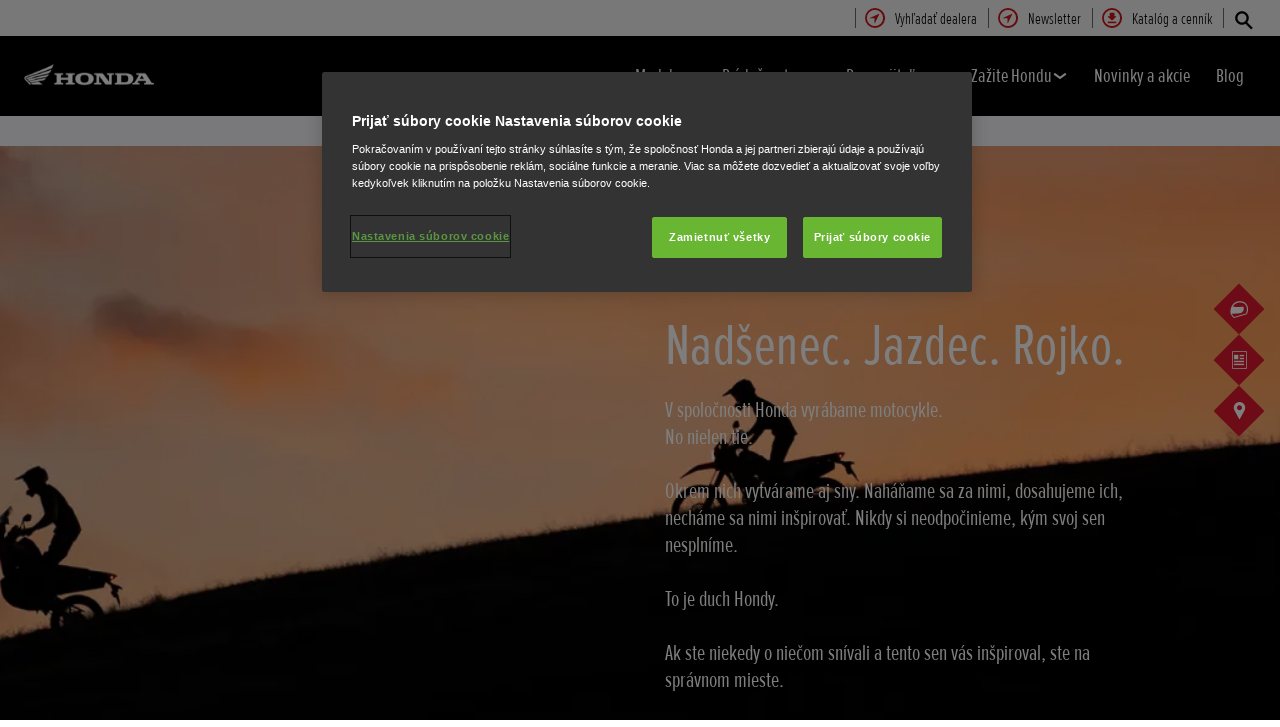

--- FILE ---
content_type: text/html; charset=utf-8
request_url: https://www.honda.sk/motorcycles/the-power-of-dreams.html
body_size: 29895
content:



















<!DOCTYPE html>
<!--[if lt IE 7 ]><html lang="sk" country="sk" dir="ltr" class="no-js ie6 ltr"><![endif]-->
<!--[if IE 7 ]><html lang="sk" country="sk" dir="ltr" class="no-js ie7 ltr"><![endif]-->
<!--[if IE 8 ]><html lang="sk" country="sk" dir="ltr" class="no-js ie8 ltr"><![endif]-->
<!--[if IE 9 ]><html lang="sk" country="sk" dir="ltr" class="no-js ie9 ltr"><![endif]-->
<!--[if IEMobile 7 ]><html lang="sk" country="sk" dir="ltr" class="no-js iem7 ltr"><![endif]-->
<!--[if (gt IE 9)|!(IE)|(gt IEMobile 7)|!(IEMobile) ]><!--><html lang="sk" country="sk" dir="ltr" class="no-js ltr"><!--<![endif]-->
	














<head>

    
    

<!-- START NEWRELIC -->

<!-- END NEWRELIC -->



    

<meta http-equiv="X-UA-Compatible" content="IE=edge,chrome=1" />
<meta charset="UTF-8">
<meta name="description" content="Soichiro Honda r&aacute;d sn&iacute;val, vy m&ocirc;žete tiež. Splňte si svoj sen s motocyklom Honda. The Power of Dreams."/>
<meta name="HandheldFriendly" content="True">
<meta name="viewport" content="width=device-width,initial-scale=1" />




    
        <meta property="og:title" content="The Power of Dreams">
    
    




    
        <meta property="og:description" content="Soichiro Honda rád sníval, vy môžete tiež. Splňte si svoj sen s motocyklom Honda. The Power of Dreams.">
    

<meta property="og:image" content="">






    <link rel="canonical" href="https://www.honda.sk/motorcycles/the-power-of-dreams.html"/>






    <link rel="alternate" hreflang="de-DE" href="https://www.honda.de/motorcycles/the-power-of-dreams.html"/>

    <link rel="alternate" hreflang="hu-HU" href="https://www.honda.hu/motorcycles/the-power-of-dreams.html"/>

    <link rel="alternate" hreflang="sk-SK" href="https://www.honda.sk/motorcycles/the-power-of-dreams.html"/>

    <link rel="alternate" hreflang="es-ES" href="https://www.honda.es/motorcycles/the-power-of-dreams.html"/>

    <link rel="alternate" hreflang="nl-BE" href="https://www.fl.honda.be/motorcycles/the-power-of-dreams.html"/>

    <link rel="alternate" hreflang="x-default" href="https://www.honda.co.uk/motorcycles/the-power-of-dreams.html"/>

    <link rel="alternate" hreflang="it-IT" href="https://www.honda.it/motorcycles/the-power-of-dreams.html"/>

    <link rel="alternate" hreflang="de-AT" href="https://www.honda.at/motorcycles/the-power-of-dreams.html"/>

    <link rel="alternate" hreflang="pl-PL" href="https://www.honda.pl/motorcycles/the-power-of-dreams.html"/>

    <link rel="alternate" hreflang="nl-NL" href="https://www.honda.nl/motorcycles/the-power-of-dreams.html"/>

    <link rel="alternate" hreflang="pt-PT" href="https://www.honda.pt/motorcycles/the-power-of-dreams.html"/>

    <link rel="alternate" hreflang="fr-BE" href="https://www.fr.honda.be/motorcycles/the-power-of-dreams.html"/>

    <link rel="alternate" hreflang="fr-CH" href="https://www.fr.honda.ch/motorcycles/the-power-of-dreams.html"/>

    <link rel="alternate" hreflang="it-CH" href="https://www.it.honda.ch/motorcycles/the-power-of-dreams.html"/>

    <link rel="alternate" hreflang="fr-LU" href="https://www.honda.lu/motorcycles/the-power-of-dreams.html"/>

    <link rel="alternate" hreflang="fr-FR" href="https://industrie.honda.fr/motorcycles/the-power-of-dreams.html"/>

    <link rel="alternate" hreflang="cs-CZ" href="https://www.honda.cz/motorcycles/the-power-of-dreams.html"/>

    <link rel="alternate" hreflang="en-GB" href="https://www.honda.co.uk/motorcycles/the-power-of-dreams.html"/>

    <link rel="alternate" hreflang="de-CH" href="https://www.de.honda.ch/motorcycles/the-power-of-dreams.html"/>




    








<!-- Analytics setup : start -->
<script src="/etc/designs/honda/theme_inclusive/script/es6_modules/build/datalayerhelper.js"></script>
<script>
	// Custom vars - Cross domain filtering
	var internalFilters = [
	];
	dataLayer = [{
		'domain': 'www.honda.sk',
        'pageName': 'the-power-of-dreams',
        'pageTitle': 'The Power of Dreams \u2013 motocykle \u2013 Honda',
		'requestURI': '/content/honda/sk_sk/motorcycles/the-power-of-dreams.html',
		'pageCategory': 'the-power-of-dreams',
		'pageSubCategory': '',
		'productCategory': 'motorcycles',
		'countryCode': 'sk',
		'siteSearchTerm': '',
        'loginStatus': HONDA.DataLayerHelper.isLoggedIn(),
        'accountId': HONDA.DataLayerHelper.getAccountId(),
        'clientId': HONDA.DataLayerHelper.getClientId(),
        'gclId': HONDA.DataLayerHelper.getGclId()
	}];
</script>
<!-- Analytics setup : end -->

    


    

    
        <!-- OneTrust Cookies Consent Notice start for honda.sk -->
<script src="https://cdn.cookielaw.org/scripttemplates/otSDKStub.js" type="text/javascript" charset="UTF-8" data-domain-script="36d74f2e-6913-45e3-ae1a-49ffee6034ca"></script>
<script type="text/javascript">
function OptanonWrapper() { 
}
</script>
<!-- OneTrust Cookies Consent Notice end for honda.sk -->
    

    
    

    







<script>
function addGoogleTagManager() {
	// Google Tag Manager : Corporate container
    (function(w,d,s,l,i){w[l]=w[l]||[];w[l].push({'gtm.start':
            new Date().getTime(),event:'gtm.js'});var f=d.getElementsByTagName(s)[0],
            j=d.createElement(s),dl=l!='dataLayer'?'&l='+l:'';j.async=true;j.src=
            '//www.googletagmanager.com/gtm.js?id='+i+dl;f.parentNode.insertBefore(j,f);
    })(window,document,'script','dataLayer','GTM-M86Q');
    // Google Tag Manager : Genpo container
    (function(w,d,s,l,i){w[l]=w[l]||[];w[l].push({'gtm.start':
            new Date().getTime(),event:'gtm.js'});var f=d.getElementsByTagName(s)[0],
            j=d.createElement(s),dl=l!='dataLayer'?'&l='+l:'';j.async=true;j.src=
            '//www.googletagmanager.com/gtm.js?id='+i+dl;f.parentNode.insertBefore(j,f);
    })(window,document,'script','dataLayer','GTM-MMWKRD');
}

if (window['_iub'] === undefined) {
    addGoogleTagManager();
} else {
    var protoOnConsentGiven = window['_iub'].csConfiguration.callback.onConsentGiven;
    window['_iub'].csConfiguration.callback.onConsentGiven = function() {
        addGoogleTagManager();
        protoOnConsentGiven();
	}
}
</script>


    


<!-- Primary text fonts -->
<link rel="preload" href="/etc/designs/honda/fonts/Proxima_Nova_Extra_Condensed_Regular_Web/ProximaNovaExCn-RegWeb.woff" as="font" type="font/woff" crossorigin>
<link rel="preload" href="/etc/designs/honda/fonts/Proxima_Nova_Extra_Condensed_Light_Web/ProximaNovaExCn-LightWeb.woff" as="font" type="font/woff" crossorigin>
<link rel="preload" href="/etc/designs/honda/fonts/Proxima_Nova_Extra_Condensed_Semibold_Web/ProximaNovaExCn-SboldWeb.woff" as="font" type="font/woff" crossorigin>
<link rel="preload" href="/etc/designs/honda/fonts/Proxima_Nova_Regular_Web/ProximaNova-RegWeb.woff" as="font" type="font/woff" crossorigin>

<!-- Icon fonts -->
<link rel="preload" href="/etc/designs/honda/fonts/glyphs/14px-honda.woff" as="font" type="font/woff" crossorigin>


<link rel="preload" href="/etc/designs/honda/hme-core-front-end/hme-icons.cjsowye9tt8rk0b1.woff2" as="font" type="font/woff2" crossorigin>
    

    
    









    


<!-- INCLUDE baseline baseline CSS files here in build task defined order -->
<link rel="stylesheet" href="/etc/designs/honda/theme_inclusive/style_baseline/common/fonts-head.css"/>
<link rel="stylesheet" href="/etc/designs/honda/theme_inclusive/style_baseline/common/common.css"/>
<link rel="stylesheet" href="/etc/designs/honda/theme_inclusive/style_baseline/common/modules-head.css"/>
<link rel="stylesheet" href="/etc/designs/honda/theme_inclusive/style_tablet_desktop/common/common.css" media="screen and (min-width: 621px)"/>
<link rel="stylesheet" href="/etc/designs/honda/theme_inclusive/style_tablet_desktop/common/modules-head.css" media="screen and (min-width: 621px)"/>
<link rel="stylesheet" href="/etc/designs/honda/theme_inclusive/style_print/common/allstyles-min.css" media="print"/>
<script src="/etc/designs/honda/theme_inclusive/script/header-scripts-min.js"></script>





    

    <title>
        The Power of Dreams – motocykle – Honda
    </title>

    
    

    


	
	

    <script src="/etc/designs/honda/theme_inclusive/script/es6_modules/build/moduleloader.js"></script>

    
    
    
    <link rel="stylesheet" href="/etc/designs/honda/hme-core-front-end/index.mo4drxfl2bljden4.css"/>
    
    
    <script src="/etc/designs/honda/hme-core-front-end/index.l0jr11padvd505j4.js" type="module"></script>

    <script>
        var HONDA = window.HONDA || {};
        HONDA.a11y = {
            modalCloseAriaLabel: ""
        }
    </script>
</head>

	









<body data-product-division="motorcycles">







<!-- Google Tag Manager (noscript) -->
<noscript><iframe src="https://www.googletagmanager.com/ns.html?id=GTM-H7HL"
height="0" width="0" style="display:none;visibility:hidden"></iframe></noscript>
<!-- End Google Tag Manager (noscript) -->

<!-- Google Tag Manager : Corporate container -->
<noscript>
	<iframe src="//www.googletagmanager.com/ns.html?id=GTM-M86Q"
	        height="0" width="0" style="display:none;visibility:hidden"></iframe>
</noscript>
<!-- Google Tag Manager : Genpo container -->
<noscript>
	<iframe src="//www.googletagmanager.com/ns.html?id=GTM-MMWKRD"
	        height="0" width="0" style="display:none;visibility:hidden"></iframe>
</noscript>
	
	

	<div id="outer">
		



<!--HEADER-START-->
<div class="header">











    
        <a href="#page" class="skip-link">
            Hlavný obsah
        </a>
    
    <header class="nav">
        <nav class="nav__global" role="navigation">
            <ul class="item" role="menubar">
                
                    
                    
                    
                    

                        
                        
                        
                        
                            <li role="none">
                                <a class="analyticsEvent " role="menuitem" href="/motorcycles/dealer-search.html" data-analytics='{"event":"Find a dealer","eventCategory":"Find a dealer","eventLabel":"the-power-of-dreams | Global Header Link","eventAction":"Entry"}'>
                                    <span>
                                        Vyhľadať dealera
                                        <i class="icon findDealerIco" aria-hidden="true"></i>
                                    </span>
                                </a>
                            </li>
                        
                
                    
                    
                    
                    

                        
                        
                        
                        
                            <li role="none">
                                <a class="analyticsEvent " role="menuitem" href="/motorcycles/experience-honda/newsletter-abonnieren.html" data-analytics='{"event":"Contact us","eventCategory":"Contact us","eventLabel":"the-power-of-dreams | Global Header Link","eventAction":"Entry"}'>
                                    <span>
                                        Newsletter
                                        <i class="icon contactUsIco" aria-hidden="true"></i>
                                    </span>
                                </a>
                            </li>
                        
                
                    
                    
                    
                    

                        
                        
                        
                        
                            <li role="none">
                                <a class="analyticsEvent " role="menuitem" href="/motorcycles/get-a-brochure.html" data-analytics='{"event":"Brochure","eventCategory":"Brochure","eventLabel":"the-power-of-dreams | Global Header Link","eventAction":"Entry"}'>
                                    <span>
                                        Katalóg a cenník
                                        <i class="icon brochureIco" aria-hidden="true"></i>
                                    </span>
                                </a>
                            </li>
                        
                
                
            </ul>
        </nav>
        <div class="nav__primary">
             
                <div class="nav__search">
                    <button class="search--toggle" aria-label="Hľadať" aria-controls="nav-search" aria-expanded="false">
                        <i class="icon searchIco" aria-hidden="true"></i>
                    </button>
                    <form id="nav-search" action="/motorcycles/search.html" method="get" class="search">
                        <input type="search" name="search" value="" required aria-label="Hľadať">
                        <button type="submit" class="submit" aria-label="Hľadať">
                            <i class="icon searchIco" aria-hidden="true"></i>
                        </button>
                    </form>
                </div>
            
            <div class="logo">
                <a href="/motorcycles.html" data-analytics='{"event":"Navigation","eventCategory":"Navigation","eventLabel":"the-power-of-dreams","eventAction":"Home"}'>
                    <img src="/etc/designs/honda/theme_inclusive/img/logos/logo_motorbikes_mobi_hires.png" alt="Motocykle Honda"/>
                </a>
            </div>
            
                
            
                
            
                
            
                
            
                
            
                
            
            <nav role="navigation">
                <button class="nav__toggle" aria-label="Toggle main navigation" aria-expanded="false"
                        data-analytics='{"event":"Navigation","eventCategory":"Navigation","eventLabel":"the-power-of-dreams","eventAction":"Mobile menu toggle"}'>
                    <span></span>
                    <span></span>
                    <span></span>
                    <span></span>
                    <span></span>
                    <span></span>
                </button>
                <ul class="item">
                    
                    
                        <li >
                            
                                
                                
                                    <h2 class="primary-nav__heading">
                                        <button type="button"
                                            class="link--primary  is-lazy" aria-expanded="false"
                                            aria-controls="productnavpage-709b1e068c"
                                            data-analytics='{"event":"Primary Navigation",
                                                "eventCategory":"Product journey | Product primary nav",
                                                "eventAction":"Modely",
                                                "eventLabel":"/motorcycles",
                                                "actionType":"navigation click",
                                                "businessUnit" : "motorcycles",
                                                "moduleName":"Primary navigation bar",
                                                "clickText":"Modely",
                                                "clickType":"internal"}'>
                                            Modely
                                            <i class="icon status" aria-hidden="true"></i>
                                        </button>
                                    </h2>
                                    <div id="productnavpage-709b1e068c" class="nav__flyout ">
                                        <div class="main-content lazy-load-container">
                                            <ul class="content--blocks ">
                                                
                                                    
                                                        
                                                            
                                                            
                                                                









    
        
            


    <li class="group">
        <a href="/motorcycles/range/electric.html" class="link--secondary  red-range" data-expand="desktop" data-analytics='{"event":"Primary Navigation",
                           "eventCategory":"Product journey | Product primary nav",
                           "eventAction":"Elektromotocykle",
                           "eventLabel":"/motorcycles",
                           "actionType":"navigation click",
                           "businessUnit" : "motorcycles",
                           "moduleName":"Primary navigation bar",
                           "clickText":"Elektromotocykle",
                           "clickType":"internal",
                           "destinationURL":"/content/honda/sk_sk/motorcycles/range/electric.html"}'>
            <div class="model">
                <span class="new"></span>
                <span class="title">
                    Elektromotocykle
                    
                </span>
                <span class="street"></span>
                <em></em>
                
            </div>
            <picture class="lazy-load-block lazy-level-0">
            <source data-srcset="/content/dam/central/motorcycles/Flyout/categories/electric_category.png/jcr:content/renditions/m_w.webp" type="image/webp">
            <img data-src="/content/dam/central/motorcycles/Flyout/categories/electric_category.png/jcr:content/renditions/c1_r.png" alt=""/>
            </picture>
            <i class="icon status"></i>
        </a>
        <ul class="secondary expand--tertiary lazy-load-container  bike-menu">

            

            
                
                    
                    
                    <li>
                        <a class="link--secondary  red-range" href="/motorcycles/range/electric/wn7/overview.html" data-analytics='{"event":"Navigation","eventCategory":"Navigation","eventLabel":"the-power-of-dreams | wn7 | Flyout nav","eventAction":"View model"}'>
                            <div class="model">
                                <span class="new"></span>
                                <span class="title">WN7</span>
                                <span class="street"></span>
                                
                                    
                                    <em></em>
                                
                                
                                    <span class="type"><b></b>Skupina A2</span>
                                
                            </div>
                            <picture class="lazy-load-block lazy-level-1">
                            <source data-srcset="/content/dam/central/motorcycles/colour-picker/electric/wn7/wn7_2026/nh-c33p_matte_pearl_morion_black/A002_26_WN7__RhSide.png/jcr:content/renditions/m_w.webp" type="image/webp">
                            <img data-src="/content/dam/central/motorcycles/colour-picker/electric/wn7/wn7_2026/nh-c33p_matte_pearl_morion_black/A002_26_WN7__RhSide.png/jcr:content/renditions/c1_r.png" alt="Honda WN7"/>
                            </picture>
                            <i class="icon status"></i>
                        </a>

                        
                            <ul class="secondary">
                                
                                    <li>
                                        <a class="analyticsEvent " href="/motorcycles/range/electric/wn7/overview.html" data-analytics='{"event":"Primary Navigation","eventCategory":"Primary Navigation","eventLabel":"/content/honda/sk_sk/motorcycles/range/electric/wn7/overview","eventAction":"Flyout Nav | Tertiary nav"}'>
                                                Predstavenie
                                        </a>
                                    </li>
                                
                            </ul>
                        

                        
                            <div class="hover-flyout-wrapper group-flyout-wrapper">
                                <div class="hover-flyout-inner">
                                    <h3 class="hover-flyout-title">WN7</h3>
                                    <a href="/motorcycles/range/electric/wn7/overview.html" class="analyticsEvent hover-flyout-link hover-flyout-link--primary" data-analytics='{"event":"","eventCategory":"","eventLabel":"","eventAction":""}'>
                                        <span>
                                            <i class="icon bikeIco"></i>
                                        </span>
                                            Predstavenie
                                    </a>
                                    <ul class="hover-flyout-wrapper--secondary">
                                        
                                            
                                            
                                            
                                            
                                            
                                            
                                            
                                            <li>
                                                <a href="/motorcycles/range/electric/wn7/overview.html#specification" class="analyticsEvent hover-flyout-link hover-flyout-link--secondary" data-analytics='{"event":"","eventCategory":"","eventLabel":"","eventAction":""}'>
                                    <span class="circle">
                                        <svg height="21" viewBox="0 0 10 21" width="10" xmlns="http://www.w3.org/2000/svg" id="null" class="svg-icon replaced-svg" title="null" role="img" aria-hidden="true">
                                            <path d="m22.625 12-5.625 7.5 5.625 7.5" fill="none" stroke="#000" stroke-linecap="square" stroke-width="3" transform="matrix(-1 0 0 1 25 -9)"></path>
                                        </svg>
                                    </span>
                                                        Technické údaje a cena
                                                </a>
                                            </li>
                                        
                                    </ul>
                                </div>
                            </div>
                        


                    </li>
                
            
                
                    
                    
                    <li>
                        <a class="link--secondary  red-range" href="/motorcycles/range/scooter/cuv-e/overview.html" data-analytics='{"event":"Navigation","eventCategory":"Navigation","eventLabel":"the-power-of-dreams | cuv-e | Flyout nav","eventAction":"View model"}'>
                            <div class="model">
                                <span class="new"></span>
                                <span class="title">CUV e:</span>
                                <span class="street"></span>
                                
                                    
                                    <em></em>
                                
                                
                                    <span class="type"><b></b>Skupina A2</span>
                                
                            </div>
                            <picture class="lazy-load-block lazy-level-1">
                            <source data-srcset="/content/dam/central/motorcycles/colour-picker/scooter/cuve/cuve_2025/nh-436m_matte_gunpowder_black_metallic/25YM_CUVe_Studio_MAT-GUNPOWDER-BLACK-METALLIC_RHS.png/jcr:content/renditions/m_w.webp" type="image/webp">
                            <img data-src="/content/dam/central/motorcycles/colour-picker/scooter/cuve/cuve_2025/nh-436m_matte_gunpowder_black_metallic/25YM_CUVe_Studio_MAT-GUNPOWDER-BLACK-METALLIC_RHS.png/jcr:content/renditions/c1_r.png" alt="Honda CUV-e"/>
                            </picture>
                            <i class="icon status"></i>
                        </a>

                        
                            <ul class="secondary">
                                
                                    <li>
                                        <a class="analyticsEvent " href="/motorcycles/range/scooter/cuv-e/overview.html" data-analytics='{"event":"Primary Navigation","eventCategory":"Primary Navigation","eventLabel":"/content/honda/sk_sk/motorcycles/range/scooter/cuv-e/overview","eventAction":"Flyout Nav | Tertiary nav"}'>
                                                Overview
                                        </a>
                                    </li>
                                
                                    <li>
                                        <a class="analyticsEvent " href="/motorcycles/range/scooter/cuv-e/specifications-and-price.html" data-analytics='{"event":"Primary Navigation","eventCategory":"Primary Navigation","eventLabel":"/content/honda/sk_sk/motorcycles/range/scooter/cuv-e/specifications-and-price","eventAction":"Flyout Nav | Tertiary nav"}'>
                                                Technické údaje a cena
                                        </a>
                                    </li>
                                
                                    <li>
                                        <a class="analyticsEvent " href="/motorcycles/range/scooter/cuv-e/accessories.html" data-analytics='{"event":"Primary Navigation","eventCategory":"Primary Navigation","eventLabel":"/content/honda/sk_sk/motorcycles/range/scooter/cuv-e/accessories","eventAction":"Flyout Nav | Tertiary nav"}'>
                                                Príslušenstvo
                                        </a>
                                    </li>
                                
                                    <li>
                                        <a class="analyticsEvent " href="/motorcycles/range/scooter/cuv-e/configurator.html" data-analytics='{"event":"Primary Navigation","eventCategory":"Primary Navigation","eventLabel":"/content/honda/sk_sk/motorcycles/range/scooter/cuv-e/configurator","eventAction":"Flyout Nav | Tertiary nav"}'>
                                                Konfigurátor
                                        </a>
                                    </li>
                                
                            </ul>
                        

                        
                            <div class="hover-flyout-wrapper group-flyout-wrapper">
                                <div class="hover-flyout-inner">
                                    <h3 class="hover-flyout-title">CUV e:</h3>
                                    <a href="/motorcycles/range/scooter/cuv-e/overview.html" class="analyticsEvent hover-flyout-link hover-flyout-link--primary" data-analytics='{"event":"","eventCategory":"","eventLabel":"","eventAction":""}'>
                                        <span>
                                            <i class="icon bikeIco"></i>
                                        </span>
                                            Predstavenie
                                    </a>
                                    <ul class="hover-flyout-wrapper--secondary">
                                        
                                            
                                            
                                            
                                            
                                            
                                            
                                            
                                            <li>
                                                <a href="/motorcycles/range/scooter/cuv-e/specifications-and-price.html" class="analyticsEvent hover-flyout-link hover-flyout-link--secondary" data-analytics='{"event":"","eventCategory":"","eventLabel":"","eventAction":""}'>
                                    <span class="circle">
                                        <svg height="21" viewBox="0 0 10 21" width="10" xmlns="http://www.w3.org/2000/svg" id="null" class="svg-icon replaced-svg" title="null" role="img" aria-hidden="true">
                                            <path d="m22.625 12-5.625 7.5 5.625 7.5" fill="none" stroke="#000" stroke-linecap="square" stroke-width="3" transform="matrix(-1 0 0 1 25 -9)"></path>
                                        </svg>
                                    </span>
                                                        Technické údaje a cena
                                                </a>
                                            </li>
                                        
                                            
                                            
                                            
                                            
                                            
                                            
                                            
                                            <li>
                                                <a href="https://www.honda.sk/motorcycles/configurator/bikes/scooter/cuve/#/" class="analyticsEvent hover-flyout-link hover-flyout-link--secondary" data-analytics='{"event":"","eventCategory":"","eventLabel":"","eventAction":""}'>
                                    <span class="circle">
                                        <svg height="21" viewBox="0 0 10 21" width="10" xmlns="http://www.w3.org/2000/svg" id="null" class="svg-icon replaced-svg" title="null" role="img" aria-hidden="true">
                                            <path d="m22.625 12-5.625 7.5 5.625 7.5" fill="none" stroke="#000" stroke-linecap="square" stroke-width="3" transform="matrix(-1 0 0 1 25 -9)"></path>
                                        </svg>
                                    </span>
                                                        Konfigurátor
                                                </a>
                                            </li>
                                        
                                    </ul>
                                </div>
                            </div>
                        


                    </li>
                
            
                
                    
                    
                    <li>
                        <a class="link--secondary  red-range" href="/motorcycles/range/scooter/em1-e/overview.html" data-analytics='{"event":"Navigation","eventCategory":"Navigation","eventLabel":"the-power-of-dreams | em1-e | Flyout nav","eventAction":"View model"}'>
                            <div class="model">
                                <span class="new"></span>
                                <span class="title">EM1 e:</span>
                                <span class="street"></span>
                                
                                    
                                    <em></em>
                                
                                
                                    <span class="type"><b></b>Skupina A1</span>
                                
                            </div>
                            <picture class="lazy-load-block lazy-level-1">
                            <source data-srcset="/content/dam/central/motorcycles/colour-picker/scooter/em1e/em1e_2023/nh-a66p_pearlsunbeamwhite/em1e_2023_nh-a66p_pearlsunbeamwhite.png/jcr:content/renditions/m_w.webp" type="image/webp">
                            <img data-src="/content/dam/central/motorcycles/colour-picker/scooter/em1e/em1e_2023/nh-a66p_pearlsunbeamwhite/em1e_2023_nh-a66p_pearlsunbeamwhite.png/jcr:content/renditions/c1_r.png" alt="Honda EM1 e:"/>
                            </picture>
                            <i class="icon status"></i>
                        </a>

                        
                            <ul class="secondary">
                                
                                    <li>
                                        <a class="analyticsEvent " href="/motorcycles/range/scooter/em1-e/overview.html" data-analytics='{"event":"Primary Navigation","eventCategory":"Primary Navigation","eventLabel":"/content/honda/sk_sk/motorcycles/range/scooter/em1-e/overview","eventAction":"Flyout Nav | Tertiary nav"}'>
                                                Predstavenie
                                        </a>
                                    </li>
                                
                                    <li>
                                        <a class="analyticsEvent " href="/motorcycles/range/scooter/em1-e/specifications.html" data-analytics='{"event":"Primary Navigation","eventCategory":"Primary Navigation","eventLabel":"/content/honda/sk_sk/motorcycles/range/scooter/em1-e/specifications","eventAction":"Flyout Nav | Tertiary nav"}'>
                                                Technické údaje
                                        </a>
                                    </li>
                                
                                    <li>
                                        <a class="analyticsEvent " href="/motorcycles/range/scooter/em1-e/accessories.html" data-analytics='{"event":"Primary Navigation","eventCategory":"Primary Navigation","eventLabel":"/content/honda/sk_sk/motorcycles/range/scooter/em1-e/accessories","eventAction":"Flyout Nav | Tertiary nav"}'>
                                                Príslušenstvo
                                        </a>
                                    </li>
                                
                            </ul>
                        

                        
                            <div class="hover-flyout-wrapper group-flyout-wrapper">
                                <div class="hover-flyout-inner">
                                    <h3 class="hover-flyout-title">EM1 e:</h3>
                                    <a href="/motorcycles/range/scooter/em1-e/overview.html" class="analyticsEvent hover-flyout-link hover-flyout-link--primary" data-analytics='{"event":"","eventCategory":"","eventLabel":"","eventAction":""}'>
                                        <span>
                                            <i class="icon bikeIco"></i>
                                        </span>
                                            Predstavenie
                                    </a>
                                    <ul class="hover-flyout-wrapper--secondary">
                                        
                                            
                                            
                                            
                                            
                                            
                                            
                                            
                                            <li>
                                                <a href="/motorcycles/range/scooter/em1-e/specifications.html" class="analyticsEvent hover-flyout-link hover-flyout-link--secondary" data-analytics='{"event":"","eventCategory":"","eventLabel":"","eventAction":""}'>
                                    <span class="circle">
                                        <svg height="21" viewBox="0 0 10 21" width="10" xmlns="http://www.w3.org/2000/svg" id="null" class="svg-icon replaced-svg" title="null" role="img" aria-hidden="true">
                                            <path d="m22.625 12-5.625 7.5 5.625 7.5" fill="none" stroke="#000" stroke-linecap="square" stroke-width="3" transform="matrix(-1 0 0 1 25 -9)"></path>
                                        </svg>
                                    </span>
                                                        Technické údaje a cena
                                                </a>
                                            </li>
                                        
                                    </ul>
                                </div>
                            </div>
                        


                    </li>
                
            

            
                
    <li class="cta--panel">
        <ul>
            
                <li>
                    <a class="analyticsEvent" href="/motorcycles/range/electric.html" data-analytics='{"event":"Primary Navigation","eventCategory":"Primary Navigation","eventLabel":"/content/honda/sk_sk/motorcycles/range/electric.html","eventAction":"Flyout Nav | Group Sidebar Link"}'>
                            Spoznajte kategóriu Electric
                    </a>
                </li>
            
            
        </ul>
    </li>

            

        </ul>
    </li>


        
        
    

    
        
            


    <li class="group">
        <a href="/motorcycles/range/super-sport.html" class="link--secondary  red-range" data-expand="desktop" data-analytics='{"event":"Primary Navigation",
                           "eventCategory":"Product journey | Product primary nav",
                           "eventAction":"Super Sport",
                           "eventLabel":"/motorcycles",
                           "actionType":"navigation click",
                           "businessUnit" : "motorcycles",
                           "moduleName":"Primary navigation bar",
                           "clickText":"Super Sport",
                           "clickType":"internal",
                           "destinationURL":"/content/honda/sk_sk/motorcycles/range/super-sport.html"}'>
            <div class="model">
                <span class="new"></span>
                <span class="title">
                    Super Sport
                    
                </span>
                <span class="street"></span>
                <em></em>
                
            </div>
            <picture class="lazy-load-block lazy-level-0">
            <source data-srcset="/content/dam/central/motorcycles/Flyout/categories/Supersport_category.png/jcr:content/renditions/m_w.webp" type="image/webp">
            <img data-src="/content/dam/central/motorcycles/Flyout/categories/Supersport_category.png/jcr:content/renditions/c1_r.png" alt="Honda Super Sport"/>
            </picture>
            <i class="icon status"></i>
        </a>
        <ul class="secondary expand--tertiary lazy-load-container  bike-menu">

            

            
                
                    
                    
                    <li>
                        <a class="link--secondary  red-range" href="/motorcycles/range/super-sport/cbr1000rr-r-fireblade/carbon-edition.html" data-analytics='{"event":"Navigation","eventCategory":"Navigation","eventLabel":"the-power-of-dreams | cbr1000rr-r-fireblade | Flyout nav","eventAction":"View model"}'>
                            <div class="model">
                                <span class="new">Novinka</span>
                                <span class="title">CBR1000RR-R Fireblade SP Carbon Edition</span>
                                <span class="street"></span>
                                
                                    
                                    <em></em>
                                
                                
                                    <span class="type"><b></b>Skupina A</span>
                                
                            </div>
                            <picture class="lazy-load-block lazy-level-1">
                            <source data-srcset="/content/dam/central/motorcycles/colour-picker/supersports/cbr1000rr-r/cbr1000rr-r_sp_carbon_2024/nh-c33p_mattepearlmorionblack/24YM_CBR1000RR-R_FIREBLADE_Studio_MAT_PEARL_MORION_BLACK_SP_Carbon_Edition_RHS.png/jcr:content/renditions/m_w.webp" type="image/webp">
                            <img data-src="/content/dam/central/motorcycles/colour-picker/supersports/cbr1000rr-r/cbr1000rr-r_sp_carbon_2024/nh-c33p_mattepearlmorionblack/24YM_CBR1000RR-R_FIREBLADE_Studio_MAT_PEARL_MORION_BLACK_SP_Carbon_Edition_RHS.png/jcr:content/renditions/c1_r.png" alt="Honda CBR1000R-RR Fireblade SP Carbon Edition"/>
                            </picture>
                            <i class="icon status"></i>
                        </a>

                        
                            <ul class="secondary">
                                
                                    <li>
                                        <a class="analyticsEvent " href="/motorcycles/range/super-sport/cbr1000rr-r-fireblade/overview.html" data-analytics='{"event":"Primary Navigation","eventCategory":"Primary Navigation","eventLabel":"/content/honda/sk_sk/motorcycles/range/super-sport/cbr1000rr-r-fireblade/overview","eventAction":"Flyout Nav | Tertiary nav"}'>
                                                Predstavenie
                                        </a>
                                    </li>
                                
                                    <li>
                                        <a class="analyticsEvent " href="/motorcycles/range/super-sport/cbr1000rr-r-fireblade/carbon-edition.html" data-analytics='{"event":"Primary Navigation","eventCategory":"Primary Navigation","eventLabel":"/content/honda/sk_sk/motorcycles/range/super-sport/cbr1000rr-r-fireblade/carbon-edition","eventAction":"Flyout Nav | Tertiary nav"}'>
                                                Carbon Edition
                                        </a>
                                    </li>
                                
                                    <li>
                                        <a class="analyticsEvent " href="/motorcycles/range/super-sport/cbr1000rr-r-fireblade/specifications-and-price.html" data-analytics='{"event":"Primary Navigation","eventCategory":"Primary Navigation","eventLabel":"/content/honda/sk_sk/motorcycles/range/super-sport/cbr1000rr-r-fireblade/specifications-and-price","eventAction":"Flyout Nav | Tertiary nav"}'>
                                                Technické údaje a cena
                                        </a>
                                    </li>
                                
                                    <li>
                                        <a class="analyticsEvent " href="/motorcycles/range/super-sport/cbr1000rr-r-fireblade/accessories.html" data-analytics='{"event":"Primary Navigation","eventCategory":"Primary Navigation","eventLabel":"/content/honda/sk_sk/motorcycles/range/super-sport/cbr1000rr-r-fireblade/accessories","eventAction":"Flyout Nav | Tertiary nav"}'>
                                                Príslušenstvo
                                        </a>
                                    </li>
                                
                                    <li>
                                        <a class="analyticsEvent " href="/motorcycles/range/super-sport/cbr1000rr-r-fireblade/configurator.html" data-analytics='{"event":"Primary Navigation","eventCategory":"Primary Navigation","eventLabel":"/content/honda/sk_sk/motorcycles/range/super-sport/cbr1000rr-r-fireblade/configurator","eventAction":"Flyout Nav | Tertiary nav"}'>
                                                Konfigurátor
                                        </a>
                                    </li>
                                
                            </ul>
                        

                        
                            <div class="hover-flyout-wrapper group-flyout-wrapper">
                                <div class="hover-flyout-inner">
                                    <h3 class="hover-flyout-title">CBR1000RR-R Fireblade SP Carbon Edition</h3>
                                    <a href="/motorcycles/range/super-sport/cbr1000rr-r-fireblade/carbon-edition.html" class="analyticsEvent hover-flyout-link hover-flyout-link--primary" data-analytics='{"event":"","eventCategory":"","eventLabel":"","eventAction":""}'>
                                        <span>
                                            <i class="icon configureIco"></i>
                                        </span>
                                            Predstavenie
                                    </a>
                                    <ul class="hover-flyout-wrapper--secondary">
                                        
                                            
                                            
                                            
                                            
                                            
                                            
                                            
                                            <li>
                                                <a href="/motorcycles/range/super-sport/cbr1000rr-r-fireblade/specifications-and-price.html" class="analyticsEvent hover-flyout-link hover-flyout-link--secondary" data-analytics='{"event":"","eventCategory":"","eventLabel":"","eventAction":""}'>
                                    <span class="circle">
                                        <svg height="21" viewBox="0 0 10 21" width="10" xmlns="http://www.w3.org/2000/svg" id="null" class="svg-icon replaced-svg" title="null" role="img" aria-hidden="true">
                                            <path d="m22.625 12-5.625 7.5 5.625 7.5" fill="none" stroke="#000" stroke-linecap="square" stroke-width="3" transform="matrix(-1 0 0 1 25 -9)"></path>
                                        </svg>
                                    </span>
                                                        Technické údaje a cena
                                                </a>
                                            </li>
                                        
                                            
                                            
                                            
                                            
                                            
                                            
                                            
                                            <li>
                                                <a href="/motorcycles/range/super-sport/cbr1000rr-r-fireblade/configurator.html" class="analyticsEvent hover-flyout-link hover-flyout-link--secondary" data-analytics='{"event":"","eventCategory":"","eventLabel":"","eventAction":""}'>
                                    <span class="circle">
                                        <svg height="21" viewBox="0 0 10 21" width="10" xmlns="http://www.w3.org/2000/svg" id="null" class="svg-icon replaced-svg" title="null" role="img" aria-hidden="true">
                                            <path d="m22.625 12-5.625 7.5 5.625 7.5" fill="none" stroke="#000" stroke-linecap="square" stroke-width="3" transform="matrix(-1 0 0 1 25 -9)"></path>
                                        </svg>
                                    </span>
                                                        Konfigurátor
                                                </a>
                                            </li>
                                        
                                    </ul>
                                </div>
                            </div>
                        


                    </li>
                
            
                
                    
                    
                    <li>
                        <a class="link--secondary  red-range" href="/motorcycles/range/super-sport/cbr1000rr-r-fireblade/overview.html" data-analytics='{"event":"Navigation","eventCategory":"Navigation","eventLabel":"the-power-of-dreams | cbr1000rr-r-fireblade | Flyout nav","eventAction":"View model"}'>
                            <div class="model">
                                <span class="new">Novinka</span>
                                <span class="title">CBR1000RR-R Fireblade SP</span>
                                <span class="street"></span>
                                
                                    
                                    <em></em>
                                
                                
                                    <span class="type"><b></b>Skupina A</span>
                                
                            </div>
                            <picture class="lazy-load-block lazy-level-1">
                            <source data-srcset="/content/dam/central/motorcycles/colour-picker/supersports/cbr1000rr-r/cbr1000rr-r_sp_2024/r-380_grandprixred/24YM_CBR1000RR-R_FIREBLADE_Studio_GRAND_PRIX_RED_SP_RHS.png/jcr:content/renditions/m_w.webp" type="image/webp">
                            <img data-src="/content/dam/central/motorcycles/colour-picker/supersports/cbr1000rr-r/cbr1000rr-r_sp_2024/r-380_grandprixred/24YM_CBR1000RR-R_FIREBLADE_Studio_GRAND_PRIX_RED_SP_RHS.png/jcr:content/renditions/c1_r.png" alt="Honda CBR1000R-RR Fireblade SP"/>
                            </picture>
                            <i class="icon status"></i>
                        </a>

                        
                            <ul class="secondary">
                                
                                    <li>
                                        <a class="analyticsEvent " href="/motorcycles/range/super-sport/cbr1000rr-r-fireblade/overview.html" data-analytics='{"event":"Primary Navigation","eventCategory":"Primary Navigation","eventLabel":"/content/honda/sk_sk/motorcycles/range/super-sport/cbr1000rr-r-fireblade/overview","eventAction":"Flyout Nav | Tertiary nav"}'>
                                                Predstavenie
                                        </a>
                                    </li>
                                
                                    <li>
                                        <a class="analyticsEvent " href="/motorcycles/range/super-sport/cbr1000rr-r-fireblade/carbon-edition.html" data-analytics='{"event":"Primary Navigation","eventCategory":"Primary Navigation","eventLabel":"/content/honda/sk_sk/motorcycles/range/super-sport/cbr1000rr-r-fireblade/carbon-edition","eventAction":"Flyout Nav | Tertiary nav"}'>
                                                Carbon Edition
                                        </a>
                                    </li>
                                
                                    <li>
                                        <a class="analyticsEvent " href="/motorcycles/range/super-sport/cbr1000rr-r-fireblade/specifications-and-price.html" data-analytics='{"event":"Primary Navigation","eventCategory":"Primary Navigation","eventLabel":"/content/honda/sk_sk/motorcycles/range/super-sport/cbr1000rr-r-fireblade/specifications-and-price","eventAction":"Flyout Nav | Tertiary nav"}'>
                                                Technické údaje a cena
                                        </a>
                                    </li>
                                
                                    <li>
                                        <a class="analyticsEvent " href="/motorcycles/range/super-sport/cbr1000rr-r-fireblade/accessories.html" data-analytics='{"event":"Primary Navigation","eventCategory":"Primary Navigation","eventLabel":"/content/honda/sk_sk/motorcycles/range/super-sport/cbr1000rr-r-fireblade/accessories","eventAction":"Flyout Nav | Tertiary nav"}'>
                                                Príslušenstvo
                                        </a>
                                    </li>
                                
                                    <li>
                                        <a class="analyticsEvent " href="/motorcycles/range/super-sport/cbr1000rr-r-fireblade/configurator.html" data-analytics='{"event":"Primary Navigation","eventCategory":"Primary Navigation","eventLabel":"/content/honda/sk_sk/motorcycles/range/super-sport/cbr1000rr-r-fireblade/configurator","eventAction":"Flyout Nav | Tertiary nav"}'>
                                                Konfigurátor
                                        </a>
                                    </li>
                                
                            </ul>
                        

                        
                            <div class="hover-flyout-wrapper group-flyout-wrapper">
                                <div class="hover-flyout-inner">
                                    <h3 class="hover-flyout-title">CBR1000RR-R Fireblade SP</h3>
                                    <a href="/motorcycles/range/super-sport/cbr1000rr-r-fireblade/overview.html" class="analyticsEvent hover-flyout-link hover-flyout-link--primary" data-analytics='{"event":"","eventCategory":"","eventLabel":"","eventAction":""}'>
                                        <span>
                                            <i class="icon configureIco"></i>
                                        </span>
                                            Predstavenie
                                    </a>
                                    <ul class="hover-flyout-wrapper--secondary">
                                        
                                            
                                            
                                            
                                            
                                            
                                            
                                            
                                            <li>
                                                <a href="/motorcycles/range/super-sport/cbr1000rr-r-fireblade/specifications-and-price.html" class="analyticsEvent hover-flyout-link hover-flyout-link--secondary" data-analytics='{"event":"","eventCategory":"","eventLabel":"","eventAction":""}'>
                                    <span class="circle">
                                        <svg height="21" viewBox="0 0 10 21" width="10" xmlns="http://www.w3.org/2000/svg" id="null" class="svg-icon replaced-svg" title="null" role="img" aria-hidden="true">
                                            <path d="m22.625 12-5.625 7.5 5.625 7.5" fill="none" stroke="#000" stroke-linecap="square" stroke-width="3" transform="matrix(-1 0 0 1 25 -9)"></path>
                                        </svg>
                                    </span>
                                                        Technické údaje a cena
                                                </a>
                                            </li>
                                        
                                            
                                            
                                            
                                            
                                            
                                            
                                            
                                            <li>
                                                <a href="/motorcycles/range/super-sport/cbr1000rr-r-fireblade/configurator.html" class="analyticsEvent hover-flyout-link hover-flyout-link--secondary" data-analytics='{"event":"","eventCategory":"","eventLabel":"","eventAction":""}'>
                                    <span class="circle">
                                        <svg height="21" viewBox="0 0 10 21" width="10" xmlns="http://www.w3.org/2000/svg" id="null" class="svg-icon replaced-svg" title="null" role="img" aria-hidden="true">
                                            <path d="m22.625 12-5.625 7.5 5.625 7.5" fill="none" stroke="#000" stroke-linecap="square" stroke-width="3" transform="matrix(-1 0 0 1 25 -9)"></path>
                                        </svg>
                                    </span>
                                                        Konfigurátor
                                                </a>
                                            </li>
                                        
                                    </ul>
                                </div>
                            </div>
                        


                    </li>
                
            
                
                    
                    
                    <li>
                        <a class="link--secondary  red-range" href="/motorcycles/range/super-sport/cbr1000rr-r-fireblade/overview.html" data-analytics='{"event":"Navigation","eventCategory":"Navigation","eventLabel":"the-power-of-dreams | cbr1000rr-r-fireblade | Flyout nav","eventAction":"View model"}'>
                            <div class="model">
                                <span class="new">Novinka</span>
                                <span class="title">CBR1000RR-R Fireblade</span>
                                <span class="street"></span>
                                
                                    
                                    <em></em>
                                
                                
                                    <span class="type"><b></b>Skupina A</span>
                                
                            </div>
                            <picture class="lazy-load-block lazy-level-1">
                            <source data-srcset="/content/dam/central/motorcycles/colour-picker/supersports/cbr1000rr-r/cbr1000rr-r_2024/r-380_grandprixred/24YM_CBR1000RR-R_FIREBLADE_Studio_GRAND_PRIX_RED_ST_RHS.png/jcr:content/renditions/m_w.webp" type="image/webp">
                            <img data-src="/content/dam/central/motorcycles/colour-picker/supersports/cbr1000rr-r/cbr1000rr-r_2024/r-380_grandprixred/24YM_CBR1000RR-R_FIREBLADE_Studio_GRAND_PRIX_RED_ST_RHS.png/jcr:content/renditions/c1_r.png" alt="Honda CBR1000RR-R Fireblade"/>
                            </picture>
                            <i class="icon status"></i>
                        </a>

                        
                            <ul class="secondary">
                                
                                    <li>
                                        <a class="analyticsEvent " href="/motorcycles/range/super-sport/cbr1000rr-r-fireblade/overview.html" data-analytics='{"event":"Primary Navigation","eventCategory":"Primary Navigation","eventLabel":"/content/honda/sk_sk/motorcycles/range/super-sport/cbr1000rr-r-fireblade/overview","eventAction":"Flyout Nav | Tertiary nav"}'>
                                                Predstavenie
                                        </a>
                                    </li>
                                
                                    <li>
                                        <a class="analyticsEvent " href="/motorcycles/range/super-sport/cbr1000rr-r-fireblade/carbon-edition.html" data-analytics='{"event":"Primary Navigation","eventCategory":"Primary Navigation","eventLabel":"/content/honda/sk_sk/motorcycles/range/super-sport/cbr1000rr-r-fireblade/carbon-edition","eventAction":"Flyout Nav | Tertiary nav"}'>
                                                Carbon Edition
                                        </a>
                                    </li>
                                
                                    <li>
                                        <a class="analyticsEvent " href="/motorcycles/range/super-sport/cbr1000rr-r-fireblade/specifications-and-price.html" data-analytics='{"event":"Primary Navigation","eventCategory":"Primary Navigation","eventLabel":"/content/honda/sk_sk/motorcycles/range/super-sport/cbr1000rr-r-fireblade/specifications-and-price","eventAction":"Flyout Nav | Tertiary nav"}'>
                                                Technické údaje a cena
                                        </a>
                                    </li>
                                
                                    <li>
                                        <a class="analyticsEvent " href="/motorcycles/range/super-sport/cbr1000rr-r-fireblade/accessories.html" data-analytics='{"event":"Primary Navigation","eventCategory":"Primary Navigation","eventLabel":"/content/honda/sk_sk/motorcycles/range/super-sport/cbr1000rr-r-fireblade/accessories","eventAction":"Flyout Nav | Tertiary nav"}'>
                                                Príslušenstvo
                                        </a>
                                    </li>
                                
                                    <li>
                                        <a class="analyticsEvent " href="/motorcycles/range/super-sport/cbr1000rr-r-fireblade/configurator.html" data-analytics='{"event":"Primary Navigation","eventCategory":"Primary Navigation","eventLabel":"/content/honda/sk_sk/motorcycles/range/super-sport/cbr1000rr-r-fireblade/configurator","eventAction":"Flyout Nav | Tertiary nav"}'>
                                                Konfigurátor
                                        </a>
                                    </li>
                                
                            </ul>
                        

                        
                            <div class="hover-flyout-wrapper group-flyout-wrapper">
                                <div class="hover-flyout-inner">
                                    <h3 class="hover-flyout-title">CBR1000RR-R Fireblade</h3>
                                    <a href="/motorcycles/range/super-sport/cbr1000rr-r-fireblade/overview.html" class="analyticsEvent hover-flyout-link hover-flyout-link--primary" data-analytics='{"event":"","eventCategory":"","eventLabel":"","eventAction":""}'>
                                        <span>
                                            <i class="icon configureIco"></i>
                                        </span>
                                            Predstavenie
                                    </a>
                                    <ul class="hover-flyout-wrapper--secondary">
                                        
                                            
                                            
                                            
                                            
                                            
                                            
                                            
                                            <li>
                                                <a href="/motorcycles/range/super-sport/cbr1000rr-r-fireblade/specifications-and-price.html" class="analyticsEvent hover-flyout-link hover-flyout-link--secondary" data-analytics='{"event":"","eventCategory":"","eventLabel":"","eventAction":""}'>
                                    <span class="circle">
                                        <svg height="21" viewBox="0 0 10 21" width="10" xmlns="http://www.w3.org/2000/svg" id="null" class="svg-icon replaced-svg" title="null" role="img" aria-hidden="true">
                                            <path d="m22.625 12-5.625 7.5 5.625 7.5" fill="none" stroke="#000" stroke-linecap="square" stroke-width="3" transform="matrix(-1 0 0 1 25 -9)"></path>
                                        </svg>
                                    </span>
                                                        Technické údaje a cena
                                                </a>
                                            </li>
                                        
                                            
                                            
                                            
                                            
                                            
                                            
                                            
                                            <li>
                                                <a href="/motorcycles/range/super-sport/cbr1000rr-r-fireblade/configurator.html" class="analyticsEvent hover-flyout-link hover-flyout-link--secondary" data-analytics='{"event":"","eventCategory":"","eventLabel":"","eventAction":""}'>
                                    <span class="circle">
                                        <svg height="21" viewBox="0 0 10 21" width="10" xmlns="http://www.w3.org/2000/svg" id="null" class="svg-icon replaced-svg" title="null" role="img" aria-hidden="true">
                                            <path d="m22.625 12-5.625 7.5 5.625 7.5" fill="none" stroke="#000" stroke-linecap="square" stroke-width="3" transform="matrix(-1 0 0 1 25 -9)"></path>
                                        </svg>
                                    </span>
                                                        Konfigurátor
                                                </a>
                                            </li>
                                        
                                    </ul>
                                </div>
                            </div>
                        


                    </li>
                
            
                
                    
                    
                    <li>
                        <a class="link--secondary  red-range" href="/motorcycles/range/super-sport/cbr650r/overview.html" data-analytics='{"event":"Navigation","eventCategory":"Navigation","eventLabel":"the-power-of-dreams | cbr650r | Flyout nav","eventAction":"View model"}'>
                            <div class="model">
                                <span class="new">Novinka</span>
                                <span class="title">CBR650R</span>
                                <span class="street"></span>
                                
                                    
                                    <em></em>
                                
                                
                                    <span class="type"><b></b>Skupina A</span>
                                
                            </div>
                            <picture class="lazy-load-block lazy-level-1">
                            <source data-srcset="/content/dam/central/motorcycles/colour-picker/supersports/cbr650r/cbr650r_2024/r-380_grandprixred/24YM_CBR650R_Studio_GRAND_PRIX_RED_MT_RHS.png/jcr:content/renditions/m_w.webp" type="image/webp">
                            <img data-src="/content/dam/central/motorcycles/colour-picker/supersports/cbr650r/cbr650r_2024/r-380_grandprixred/24YM_CBR650R_Studio_GRAND_PRIX_RED_MT_RHS.png/jcr:content/renditions/c1_r.png" alt="Honda CBR650R"/>
                            </picture>
                            <i class="icon status"></i>
                        </a>

                        
                            <ul class="secondary">
                                
                                    <li>
                                        <a class="analyticsEvent " href="/motorcycles/range/super-sport/cbr650r/overview.html" data-analytics='{"event":"Primary Navigation","eventCategory":"Primary Navigation","eventLabel":"/content/honda/sk_sk/motorcycles/range/super-sport/cbr650r/overview","eventAction":"Flyout Nav | Tertiary nav"}'>
                                                Predstavenie
                                        </a>
                                    </li>
                                
                                    <li>
                                        <a class="analyticsEvent " href="/motorcycles/range/super-sport/cbr650r/specifications-and-price.html" data-analytics='{"event":"Primary Navigation","eventCategory":"Primary Navigation","eventLabel":"/content/honda/sk_sk/motorcycles/range/super-sport/cbr650r/specifications-and-price","eventAction":"Flyout Nav | Tertiary nav"}'>
                                                Technické údaje a cena
                                        </a>
                                    </li>
                                
                                    <li>
                                        <a class="analyticsEvent " href="/motorcycles/range/super-sport/cbr650r/e-clutch.html" data-analytics='{"event":"Primary Navigation","eventCategory":"Primary Navigation","eventLabel":"/content/honda/sk_sk/motorcycles/range/super-sport/cbr650r/e-clutch","eventAction":"Flyout Nav | Tertiary nav"}'>
                                                E-Clutch
                                        </a>
                                    </li>
                                
                                    <li>
                                        <a class="analyticsEvent " href="/motorcycles/range/super-sport/cbr650r/configurator.html" data-analytics='{"event":"Primary Navigation","eventCategory":"Primary Navigation","eventLabel":"/content/honda/sk_sk/motorcycles/range/super-sport/cbr650r/configurator","eventAction":"Flyout Nav | Tertiary nav"}'>
                                                Konfigurátor
                                        </a>
                                    </li>
                                
                            </ul>
                        

                        
                            <div class="hover-flyout-wrapper group-flyout-wrapper">
                                <div class="hover-flyout-inner">
                                    <h3 class="hover-flyout-title">CBR650R</h3>
                                    <a href="/motorcycles/range/super-sport/cbr650r/overview.html" class="analyticsEvent hover-flyout-link hover-flyout-link--primary" data-analytics='{"event":"","eventCategory":"","eventLabel":"","eventAction":""}'>
                                        <span>
                                            <i class="icon configureIco"></i>
                                        </span>
                                            Predstavenie
                                    </a>
                                    <ul class="hover-flyout-wrapper--secondary">
                                        
                                            
                                            
                                            
                                            
                                            
                                            
                                            
                                            <li>
                                                <a href="/motorcycles/range/super-sport/cbr650r/specifications-and-price.html" class="analyticsEvent hover-flyout-link hover-flyout-link--secondary" data-analytics='{"event":"","eventCategory":"","eventLabel":"","eventAction":""}'>
                                    <span class="circle">
                                        <svg height="21" viewBox="0 0 10 21" width="10" xmlns="http://www.w3.org/2000/svg" id="null" class="svg-icon replaced-svg" title="null" role="img" aria-hidden="true">
                                            <path d="m22.625 12-5.625 7.5 5.625 7.5" fill="none" stroke="#000" stroke-linecap="square" stroke-width="3" transform="matrix(-1 0 0 1 25 -9)"></path>
                                        </svg>
                                    </span>
                                                        Technické údaje a cena
                                                </a>
                                            </li>
                                        
                                            
                                            
                                            
                                            
                                            
                                            
                                            
                                            <li>
                                                <a href="/motorcycles/range/super-sport/cbr650r/configurator.html" class="analyticsEvent hover-flyout-link hover-flyout-link--secondary" data-analytics='{"event":"","eventCategory":"","eventLabel":"","eventAction":""}'>
                                    <span class="circle">
                                        <svg height="21" viewBox="0 0 10 21" width="10" xmlns="http://www.w3.org/2000/svg" id="null" class="svg-icon replaced-svg" title="null" role="img" aria-hidden="true">
                                            <path d="m22.625 12-5.625 7.5 5.625 7.5" fill="none" stroke="#000" stroke-linecap="square" stroke-width="3" transform="matrix(-1 0 0 1 25 -9)"></path>
                                        </svg>
                                    </span>
                                                        Konfigurátor
                                                </a>
                                            </li>
                                        
                                            
                                            
                                            
                                            
                                            
                                            
                                            
                                            <li>
                                                <a href="/motorcycles/experience-honda/e-clutch.html" class="analyticsEvent hover-flyout-link hover-flyout-link--secondary" data-analytics='{"event":"","eventCategory":"","eventLabel":"","eventAction":""}'>
                                    <span class="circle">
                                        <svg height="21" viewBox="0 0 10 21" width="10" xmlns="http://www.w3.org/2000/svg" id="null" class="svg-icon replaced-svg" title="null" role="img" aria-hidden="true">
                                            <path d="m22.625 12-5.625 7.5 5.625 7.5" fill="none" stroke="#000" stroke-linecap="square" stroke-width="3" transform="matrix(-1 0 0 1 25 -9)"></path>
                                        </svg>
                                    </span>
                                                        E-Clutch
                                                </a>
                                            </li>
                                        
                                    </ul>
                                </div>
                            </div>
                        


                    </li>
                
            
                
                    
                    
                    <li>
                        <a class="link--secondary  red-range" href="/motorcycles/range/super-sport/cbr600rr/overview.html" data-analytics='{"event":"Navigation","eventCategory":"Navigation","eventLabel":"the-power-of-dreams | cbr600rr | Flyout nav","eventAction":"View model"}'>
                            <div class="model">
                                <span class="new">Novinka</span>
                                <span class="title">CBR600RR</span>
                                <span class="street"></span>
                                
                                    
                                    <em></em>
                                
                                
                                    <span class="type"><b></b>Skupina A</span>
                                
                            </div>
                            <picture class="lazy-load-block lazy-level-1">
                            <source data-srcset="/content/dam/central/motorcycles/colour-picker/supersports/cbr600rr/cbr600rr_2024/nh-a86m_matte_ballistic_black_metallic/cbr600rr_2024_nh-a86m_matte_ballistic_black_metallic.png/jcr:content/renditions/m_w.webp" type="image/webp">
                            <img data-src="/content/dam/central/motorcycles/colour-picker/supersports/cbr600rr/cbr600rr_2024/nh-a86m_matte_ballistic_black_metallic/cbr600rr_2024_nh-a86m_matte_ballistic_black_metallic.png/jcr:content/renditions/c1_r.png" alt="Honda CBR600RR"/>
                            </picture>
                            <i class="icon status"></i>
                        </a>

                        
                            <ul class="secondary">
                                
                                    <li>
                                        <a class="analyticsEvent " href="/motorcycles/range/super-sport/cbr600rr/overview.html" data-analytics='{"event":"Primary Navigation","eventCategory":"Primary Navigation","eventLabel":"/content/honda/sk_sk/motorcycles/range/super-sport/cbr600rr/overview","eventAction":"Flyout Nav | Tertiary nav"}'>
                                                Predstavenie
                                        </a>
                                    </li>
                                
                                    <li>
                                        <a class="analyticsEvent " href="/motorcycles/range/super-sport/cbr600rr/specifications-and-price.html" data-analytics='{"event":"Primary Navigation","eventCategory":"Primary Navigation","eventLabel":"/content/honda/sk_sk/motorcycles/range/super-sport/cbr600rr/specifications-and-price","eventAction":"Flyout Nav | Tertiary nav"}'>
                                                Technické údaje a cena
                                        </a>
                                    </li>
                                
                                    <li>
                                        <a class="analyticsEvent " href="/motorcycles/range/super-sport/cbr600rr/accessories.html" data-analytics='{"event":"Primary Navigation","eventCategory":"Primary Navigation","eventLabel":"/content/honda/sk_sk/motorcycles/range/super-sport/cbr600rr/accessories","eventAction":"Flyout Nav | Tertiary nav"}'>
                                                Príslušenstvo
                                        </a>
                                    </li>
                                
                                    <li>
                                        <a class="analyticsEvent " href="/motorcycles/range/super-sport/cbr600rr/configurator.html" data-analytics='{"event":"Primary Navigation","eventCategory":"Primary Navigation","eventLabel":"/content/honda/sk_sk/motorcycles/range/super-sport/cbr600rr/configurator","eventAction":"Flyout Nav | Tertiary nav"}'>
                                                Konfigurátor
                                        </a>
                                    </li>
                                
                            </ul>
                        

                        
                            <div class="hover-flyout-wrapper group-flyout-wrapper">
                                <div class="hover-flyout-inner">
                                    <h3 class="hover-flyout-title">CBR600RR</h3>
                                    <a href="/motorcycles/range/super-sport/cbr600rr/overview.html" class="analyticsEvent hover-flyout-link hover-flyout-link--primary" data-analytics='{"event":"","eventCategory":"","eventLabel":"","eventAction":""}'>
                                        <span>
                                            <i class="icon configureIco"></i>
                                        </span>
                                            Predstavenie
                                    </a>
                                    <ul class="hover-flyout-wrapper--secondary">
                                        
                                            
                                            
                                            
                                            
                                            
                                            
                                            
                                            <li>
                                                <a href="/motorcycles/range/super-sport/cbr600rr/specifications-and-price.html" class="analyticsEvent hover-flyout-link hover-flyout-link--secondary" data-analytics='{"event":"","eventCategory":"","eventLabel":"","eventAction":""}'>
                                    <span class="circle">
                                        <svg height="21" viewBox="0 0 10 21" width="10" xmlns="http://www.w3.org/2000/svg" id="null" class="svg-icon replaced-svg" title="null" role="img" aria-hidden="true">
                                            <path d="m22.625 12-5.625 7.5 5.625 7.5" fill="none" stroke="#000" stroke-linecap="square" stroke-width="3" transform="matrix(-1 0 0 1 25 -9)"></path>
                                        </svg>
                                    </span>
                                                        Technické údaje a cena
                                                </a>
                                            </li>
                                        
                                            
                                            
                                            
                                            
                                            
                                            
                                            
                                            <li>
                                                <a href="/motorcycles/range/super-sport/cbr600rr/configurator.html" class="analyticsEvent hover-flyout-link hover-flyout-link--secondary" data-analytics='{"event":"","eventCategory":"","eventLabel":"","eventAction":""}'>
                                    <span class="circle">
                                        <svg height="21" viewBox="0 0 10 21" width="10" xmlns="http://www.w3.org/2000/svg" id="null" class="svg-icon replaced-svg" title="null" role="img" aria-hidden="true">
                                            <path d="m22.625 12-5.625 7.5 5.625 7.5" fill="none" stroke="#000" stroke-linecap="square" stroke-width="3" transform="matrix(-1 0 0 1 25 -9)"></path>
                                        </svg>
                                    </span>
                                                        Konfigurátor
                                                </a>
                                            </li>
                                        
                                    </ul>
                                </div>
                            </div>
                        


                    </li>
                
            
                
                    
                    
                    <li>
                        <a class="link--secondary  red-range" href="/motorcycles/range/super-sport/cbr500r/overview.html" data-analytics='{"event":"Navigation","eventCategory":"Navigation","eventLabel":"the-power-of-dreams | cbr500r | Flyout nav","eventAction":"View model"}'>
                            <div class="model">
                                <span class="new">Novinka</span>
                                <span class="title">CBR500R</span>
                                <span class="street"></span>
                                
                                    
                                    <em></em>
                                
                                
                                    <span class="type"><b></b>Skupina A2</span>
                                
                            </div>
                            <picture class="lazy-load-block lazy-level-1">
                            <source data-srcset="/content/dam/central/motorcycles/colour-picker/supersports/cbr500r/cbr500r_2024/r-380_grandprixred/24YM_CBR500R_Studio_GRAND_PRIX_RED_RHS.png/jcr:content/renditions/m_w.webp" type="image/webp">
                            <img data-src="/content/dam/central/motorcycles/colour-picker/supersports/cbr500r/cbr500r_2024/r-380_grandprixred/24YM_CBR500R_Studio_GRAND_PRIX_RED_RHS.png/jcr:content/renditions/c1_r.png" alt="Honda CBR500R"/>
                            </picture>
                            <i class="icon status"></i>
                        </a>

                        
                            <ul class="secondary">
                                
                                    <li>
                                        <a class="analyticsEvent " href="/motorcycles/range/super-sport/cbr500r/overview.html" data-analytics='{"event":"Primary Navigation","eventCategory":"Primary Navigation","eventLabel":"/content/honda/sk_sk/motorcycles/range/super-sport/cbr500r/overview","eventAction":"Flyout Nav | Tertiary nav"}'>
                                                Predstavenie
                                        </a>
                                    </li>
                                
                                    <li>
                                        <a class="analyticsEvent " href="/motorcycles/range/super-sport/cbr500r/specifications-and-price.html" data-analytics='{"event":"Primary Navigation","eventCategory":"Primary Navigation","eventLabel":"/content/honda/sk_sk/motorcycles/range/super-sport/cbr500r/specifications-and-price","eventAction":"Flyout Nav | Tertiary nav"}'>
                                                Technické údaje a cena
                                        </a>
                                    </li>
                                
                                    <li>
                                        <a class="analyticsEvent " href="/motorcycles/range/super-sport/cbr500r/accessories.html" data-analytics='{"event":"Primary Navigation","eventCategory":"Primary Navigation","eventLabel":"/content/honda/sk_sk/motorcycles/range/super-sport/cbr500r/accessories","eventAction":"Flyout Nav | Tertiary nav"}'>
                                                Príslušenstvo
                                        </a>
                                    </li>
                                
                                    <li>
                                        <a class="analyticsEvent " href="/motorcycles/range/super-sport/cbr500r/configurator.html" data-analytics='{"event":"Primary Navigation","eventCategory":"Primary Navigation","eventLabel":"/content/honda/sk_sk/motorcycles/range/super-sport/cbr500r/configurator","eventAction":"Flyout Nav | Tertiary nav"}'>
                                                Konfigurátor
                                        </a>
                                    </li>
                                
                            </ul>
                        

                        
                            <div class="hover-flyout-wrapper group-flyout-wrapper">
                                <div class="hover-flyout-inner">
                                    <h3 class="hover-flyout-title">CBR500R</h3>
                                    <a href="/motorcycles/range/super-sport/cbr500r/overview.html" class="analyticsEvent hover-flyout-link hover-flyout-link--primary" data-analytics='{"event":"","eventCategory":"","eventLabel":"","eventAction":""}'>
                                        <span>
                                            <i class="icon configureIco"></i>
                                        </span>
                                            Predstavenie
                                    </a>
                                    <ul class="hover-flyout-wrapper--secondary">
                                        
                                            
                                            
                                            
                                            
                                            
                                            
                                            
                                            <li>
                                                <a href="/motorcycles/range/super-sport/cbr500r/specifications-and-price.html" class="analyticsEvent hover-flyout-link hover-flyout-link--secondary" data-analytics='{"event":"","eventCategory":"","eventLabel":"","eventAction":""}'>
                                    <span class="circle">
                                        <svg height="21" viewBox="0 0 10 21" width="10" xmlns="http://www.w3.org/2000/svg" id="null" class="svg-icon replaced-svg" title="null" role="img" aria-hidden="true">
                                            <path d="m22.625 12-5.625 7.5 5.625 7.5" fill="none" stroke="#000" stroke-linecap="square" stroke-width="3" transform="matrix(-1 0 0 1 25 -9)"></path>
                                        </svg>
                                    </span>
                                                        Technické údaje a cena
                                                </a>
                                            </li>
                                        
                                            
                                            
                                            
                                            
                                            
                                            
                                            
                                            <li>
                                                <a href="/motorcycles/range/super-sport/cbr500r/configurator.html" class="analyticsEvent hover-flyout-link hover-flyout-link--secondary" data-analytics='{"event":"","eventCategory":"","eventLabel":"","eventAction":""}'>
                                    <span class="circle">
                                        <svg height="21" viewBox="0 0 10 21" width="10" xmlns="http://www.w3.org/2000/svg" id="null" class="svg-icon replaced-svg" title="null" role="img" aria-hidden="true">
                                            <path d="m22.625 12-5.625 7.5 5.625 7.5" fill="none" stroke="#000" stroke-linecap="square" stroke-width="3" transform="matrix(-1 0 0 1 25 -9)"></path>
                                        </svg>
                                    </span>
                                                        Konfigurátor
                                                </a>
                                            </li>
                                        
                                    </ul>
                                </div>
                            </div>
                        


                    </li>
                
            

            
                
    <li class="cta--panel">
        <ul>
            
                <li>
                    <a class="analyticsEvent" href="/motorcycles/range/super-sport.html" data-analytics='{"event":"Primary Navigation","eventCategory":"Primary Navigation","eventLabel":"/content/honda/sk_sk/motorcycles/range/super-sport.html","eventAction":"Flyout Nav | Group Sidebar Link"}'>
                            Spoznajte kategóriu Super Sport
                    </a>
                </li>
            
            
        </ul>
    </li>

            

        </ul>
    </li>


        
        
    

    
        
            


    <li class="group">
        <a href="/content/honda/en/motorcycles/range/sport-touring.html" class="link--secondary  red-range" data-expand="desktop" data-analytics='{"event":"Primary Navigation",
                           "eventCategory":"Product journey | Product primary nav",
                           "eventAction":"Sport Touring",
                           "eventLabel":"/motorcycles",
                           "actionType":"navigation click",
                           "businessUnit" : "motorcycles",
                           "moduleName":"Primary navigation bar",
                           "clickText":"Sport Touring",
                           "clickType":"internal",
                           "destinationURL":"/content/honda/en/motorcycles/range/sport-touring.html"}'>
            <div class="model">
                <span class="new"></span>
                <span class="title">
                    Sport Touring
                    
                </span>
                <span class="street"></span>
                <em></em>
                
            </div>
            <picture class="lazy-load-block lazy-level-0">
            <source data-srcset="/content/dam/central/motorcycles/Flyout/categories/Sport_Touring_category.png/jcr:content/renditions/m_w.webp" type="image/webp">
            <img data-src="/content/dam/central/motorcycles/Flyout/categories/Sport_Touring_category.png/jcr:content/renditions/c1_r.png" alt="Honda Sport Touring Range"/>
            </picture>
            <i class="icon status"></i>
        </a>
        <ul class="secondary expand--tertiary lazy-load-container  bike-menu">

            

            
                
                    
                    
                    <li>
                        <a class="link--secondary  green-range" href="/motorcycles/range/sport-touring/cb1000gt/overview.html" data-analytics='{"event":"Navigation","eventCategory":"Navigation","eventLabel":"the-power-of-dreams | cb1000gt | Flyout nav","eventAction":"View model"}'>
                            <div class="model">
                                <span class="new"></span>
                                <span class="title">CB1000GT</span>
                                <span class="street"></span>
                                
                                    
                                    <em></em>
                                
                                
                                    <span class="type"><b></b>A License</span>
                                
                            </div>
                            <picture class="lazy-load-block lazy-level-1">
                            <source data-srcset="/content/dam/central/motorcycles/colour-picker/sport-touring/cb1000_gt/cb1000_gt_2026/r-380_grand_prix_red/26YM_CB1000GT_Studio_R-380_GrandPrixRed_ED_RHS.png/jcr:content/renditions/m_w.webp" type="image/webp">
                            <img data-src="/content/dam/central/motorcycles/colour-picker/sport-touring/cb1000_gt/cb1000_gt_2026/r-380_grand_prix_red/26YM_CB1000GT_Studio_R-380_GrandPrixRed_ED_RHS.png/jcr:content/renditions/c1_r.png" alt="Honda CB1000GT sideways"/>
                            </picture>
                            <i class="icon status"></i>
                        </a>

                        
                            <ul class="secondary">
                                
                                    <li>
                                        <a class="analyticsEvent " href="/motorcycles/range/sport-touring/cb1000gt/overview.html" data-analytics='{"event":"Primary Navigation","eventCategory":"Primary Navigation","eventLabel":"/content/honda/sk_sk/motorcycles/range/sport-touring/cb1000gt/overview","eventAction":"Flyout Nav | Tertiary nav"}'>
                                                Predstavenie
                                        </a>
                                    </li>
                                
                                    <li>
                                        <a class="analyticsEvent " href="/motorcycles/range/sport-touring/cb1000gt/specifications-and-price.html" data-analytics='{"event":"Primary Navigation","eventCategory":"Primary Navigation","eventLabel":"/content/honda/sk_sk/motorcycles/range/sport-touring/cb1000gt/specifications-and-price","eventAction":"Flyout Nav | Tertiary nav"}'>
                                                Technické údaje a cena
                                        </a>
                                    </li>
                                
                                    <li>
                                        <a class="analyticsEvent " href="/motorcycles/range/sport-touring/cb1000gt/configurator.html" data-analytics='{"event":"Primary Navigation","eventCategory":"Primary Navigation","eventLabel":"/content/honda/sk_sk/motorcycles/range/sport-touring/cb1000gt/configurator","eventAction":"Flyout Nav | Tertiary nav"}'>
                                                Konfigurátor
                                        </a>
                                    </li>
                                
                                    <li>
                                        <a class="analyticsEvent " href="/motorcycles/range/sport-touring/cb1000gt/accessories.html" data-analytics='{"event":"Primary Navigation","eventCategory":"Primary Navigation","eventLabel":"/content/honda/sk_sk/motorcycles/range/sport-touring/cb1000gt/accessories","eventAction":"Flyout Nav | Tertiary nav"}'>
                                                Príslušenstvo
                                        </a>
                                    </li>
                                
                                    <li>
                                        <a class="analyticsEvent " href="/motorcycles/range/sport-touring/cb1000gt/offers.html" data-analytics='{"event":"Primary Navigation","eventCategory":"Primary Navigation","eventLabel":"/content/honda/sk_sk/motorcycles/range/sport-touring/cb1000gt/offers","eventAction":"Flyout Nav | Tertiary nav"}'>
                                                Ponuky
                                        </a>
                                    </li>
                                
                            </ul>
                        

                        
                            <div class="hover-flyout-wrapper group-flyout-wrapper">
                                <div class="hover-flyout-inner">
                                    <h3 class="hover-flyout-title">CB1000GT</h3>
                                    <a href="/motorcycles/range/sport-touring/cb1000gt/overview.html" class="analyticsEvent hover-flyout-link hover-flyout-link--primary" data-analytics='{"event":"","eventCategory":"","eventLabel":"","eventAction":""}'>
                                        <span>
                                            <i class="icon configureIco"></i>
                                        </span>
                                            Predstavenie
                                    </a>
                                    <ul class="hover-flyout-wrapper--secondary">
                                        
                                            
                                            
                                            
                                            
                                            
                                            
                                            
                                            <li>
                                                <a href="/motorcycles/range/sport-touring/cb1000gt/specifications-and-price.html" class="analyticsEvent hover-flyout-link hover-flyout-link--secondary" data-analytics='{"event":"","eventCategory":"","eventLabel":"","eventAction":""}'>
                                    <span class="circle">
                                        <svg height="21" viewBox="0 0 10 21" width="10" xmlns="http://www.w3.org/2000/svg" id="null" class="svg-icon replaced-svg" title="null" role="img" aria-hidden="true">
                                            <path d="m22.625 12-5.625 7.5 5.625 7.5" fill="none" stroke="#000" stroke-linecap="square" stroke-width="3" transform="matrix(-1 0 0 1 25 -9)"></path>
                                        </svg>
                                    </span>
                                                        Technické údaje a cena
                                                </a>
                                            </li>
                                        
                                            
                                            
                                            
                                            
                                            
                                            
                                            
                                            <li>
                                                <a href="/motorcycles/range/sport-touring/cb1000gt/configurator.html" class="analyticsEvent hover-flyout-link hover-flyout-link--secondary" data-analytics='{"event":"","eventCategory":"","eventLabel":"","eventAction":""}'>
                                    <span class="circle">
                                        <svg height="21" viewBox="0 0 10 21" width="10" xmlns="http://www.w3.org/2000/svg" id="null" class="svg-icon replaced-svg" title="null" role="img" aria-hidden="true">
                                            <path d="m22.625 12-5.625 7.5 5.625 7.5" fill="none" stroke="#000" stroke-linecap="square" stroke-width="3" transform="matrix(-1 0 0 1 25 -9)"></path>
                                        </svg>
                                    </span>
                                                        Konfigurátor
                                                </a>
                                            </li>
                                        
                                    </ul>
                                </div>
                            </div>
                        


                    </li>
                
            

            
                
            

        </ul>
    </li>


        
        
    

    
        
            


    <li class="group">
        <a href="/motorcycles/range/touring.html" class="link--secondary  red-range" data-expand="desktop" data-analytics='{"event":"Primary Navigation",
                           "eventCategory":"Product journey | Product primary nav",
                           "eventAction":"Touring",
                           "eventLabel":"/motorcycles",
                           "actionType":"navigation click",
                           "businessUnit" : "motorcycles",
                           "moduleName":"Primary navigation bar",
                           "clickText":"Touring",
                           "clickType":"internal",
                           "destinationURL":"/content/honda/sk_sk/motorcycles/range/touring.html"}'>
            <div class="model">
                <span class="new"></span>
                <span class="title">
                    Touring
                    
                </span>
                <span class="street"></span>
                <em></em>
                
            </div>
            <picture class="lazy-load-block lazy-level-0">
            <source data-srcset="/content/dam/central/motorcycles/Flyout/categories/Touring_Category_Gold_Wing.png/jcr:content/renditions/m_w.webp" type="image/webp">
            <img data-src="/content/dam/central/motorcycles/Flyout/categories/Touring_Category_Gold_Wing.png/jcr:content/renditions/c1_r.png" alt="Honda Touring"/>
            </picture>
            <i class="icon status"></i>
        </a>
        <ul class="secondary expand--tertiary lazy-load-container  bike-menu">

            

            
                
                    
                    
                    <li>
                        <a class="link--secondary  red-range" href="/motorcycles/range/touring/nt1100/overview.html" data-analytics='{"event":"Navigation","eventCategory":"Navigation","eventLabel":"the-power-of-dreams | nt1100 | Flyout nav","eventAction":"View model"}'>
                            <div class="model">
                                <span class="new">Novinka</span>
                                <span class="title">NT1100</span>
                                <span class="street"></span>
                                
                                    
                                    <em></em>
                                
                                
                                    <span class="type"><b></b>Skupina A</span>
                                
                            </div>
                            <picture class="lazy-load-block lazy-level-1">
                            <source data-srcset="/content/dam/central/motorcycles/colour-picker/touring/nt1100/nt1100_dct_2025/pb-409p_pearl_hawkseye_blue/25YM_NT1100_PEARL-HAWKSEYE-BLUE_DCT_RHS.png/jcr:content/renditions/m_w.webp" type="image/webp">
                            <img data-src="/content/dam/central/motorcycles/colour-picker/touring/nt1100/nt1100_dct_2025/pb-409p_pearl_hawkseye_blue/25YM_NT1100_PEARL-HAWKSEYE-BLUE_DCT_RHS.png/jcr:content/renditions/c1_r.png" alt="Honda NT1100"/>
                            </picture>
                            <i class="icon status"></i>
                        </a>

                        
                            <ul class="secondary">
                                
                                    <li>
                                        <a class="analyticsEvent " href="/motorcycles/range/touring/nt1100/overview.html" data-analytics='{"event":"Primary Navigation","eventCategory":"Primary Navigation","eventLabel":"/content/honda/sk_sk/motorcycles/range/touring/nt1100/overview","eventAction":"Flyout Nav | Tertiary nav"}'>
                                                Predstavenie
                                        </a>
                                    </li>
                                
                                    <li>
                                        <a class="analyticsEvent " href="/motorcycles/range/touring/nt1100/specifications-and-price.html" data-analytics='{"event":"Primary Navigation","eventCategory":"Primary Navigation","eventLabel":"/content/honda/sk_sk/motorcycles/range/touring/nt1100/specifications-and-price","eventAction":"Flyout Nav | Tertiary nav"}'>
                                                Technické údaje a cena
                                        </a>
                                    </li>
                                
                                    <li>
                                        <a class="analyticsEvent " href="/motorcycles/range/touring/nt1100/accessories.html" data-analytics='{"event":"Primary Navigation","eventCategory":"Primary Navigation","eventLabel":"/content/honda/sk_sk/motorcycles/range/touring/nt1100/accessories","eventAction":"Flyout Nav | Tertiary nav"}'>
                                                Príslušenstvo
                                        </a>
                                    </li>
                                
                                    <li>
                                        <a class="analyticsEvent " href="/motorcycles/range/touring/nt1100/offers.html" data-analytics='{"event":"Primary Navigation","eventCategory":"Primary Navigation","eventLabel":"/content/honda/sk_sk/motorcycles/range/touring/nt1100/offers","eventAction":"Flyout Nav | Tertiary nav"}'>
                                                Ponuky
                                        </a>
                                    </li>
                                
                                    <li>
                                        <a class="analyticsEvent " href="/motorcycles/range/touring/nt1100/configurator.html" data-analytics='{"event":"Primary Navigation","eventCategory":"Primary Navigation","eventLabel":"/content/honda/sk_sk/motorcycles/range/touring/nt1100/configurator","eventAction":"Flyout Nav | Tertiary nav"}'>
                                                Konfigurátor
                                        </a>
                                    </li>
                                
                            </ul>
                        

                        
                            <div class="hover-flyout-wrapper group-flyout-wrapper">
                                <div class="hover-flyout-inner">
                                    <h3 class="hover-flyout-title">NT1100</h3>
                                    <a href="/motorcycles/range/touring/nt1100/overview.html" class="analyticsEvent hover-flyout-link hover-flyout-link--primary" data-analytics='{"event":"","eventCategory":"","eventLabel":"","eventAction":""}'>
                                        <span>
                                            <i class="icon configureIco"></i>
                                        </span>
                                            Predstavenie
                                    </a>
                                    <ul class="hover-flyout-wrapper--secondary">
                                        
                                            
                                            
                                            
                                            
                                            
                                            
                                            
                                            <li>
                                                <a href="/motorcycles/range/touring/nt1100/specifications.html" class="analyticsEvent hover-flyout-link hover-flyout-link--secondary" data-analytics='{"event":"","eventCategory":"","eventLabel":"","eventAction":""}'>
                                    <span class="circle">
                                        <svg height="21" viewBox="0 0 10 21" width="10" xmlns="http://www.w3.org/2000/svg" id="null" class="svg-icon replaced-svg" title="null" role="img" aria-hidden="true">
                                            <path d="m22.625 12-5.625 7.5 5.625 7.5" fill="none" stroke="#000" stroke-linecap="square" stroke-width="3" transform="matrix(-1 0 0 1 25 -9)"></path>
                                        </svg>
                                    </span>
                                                        Technické údaje a cena
                                                </a>
                                            </li>
                                        
                                            
                                            
                                            
                                            
                                            
                                            
                                            
                                            <li>
                                                <a href="/motorcycles/range/touring/nt1100/configurator.html" class="analyticsEvent hover-flyout-link hover-flyout-link--secondary" data-analytics='{"event":"","eventCategory":"","eventLabel":"","eventAction":""}'>
                                    <span class="circle">
                                        <svg height="21" viewBox="0 0 10 21" width="10" xmlns="http://www.w3.org/2000/svg" id="null" class="svg-icon replaced-svg" title="null" role="img" aria-hidden="true">
                                            <path d="m22.625 12-5.625 7.5 5.625 7.5" fill="none" stroke="#000" stroke-linecap="square" stroke-width="3" transform="matrix(-1 0 0 1 25 -9)"></path>
                                        </svg>
                                    </span>
                                                        Konfigurátor
                                                </a>
                                            </li>
                                        
                                    </ul>
                                </div>
                            </div>
                        


                    </li>
                
            
                
                    
                    
                    <li>
                        <a class="link--secondary  red-range" href="/motorcycles/range/touring/gl1800-gold-wing/overview.html" data-analytics='{"event":"Navigation","eventCategory":"Navigation","eventLabel":"the-power-of-dreams | gl1800-gold-wing | Flyout nav","eventAction":"View model"}'>
                            <div class="model">
                                <span class="new">Novinka</span>
                                <span class="title">GL1800 Gold Wing</span>
                                <span class="street"></span>
                                
                                    
                                    <em></em>
                                
                                
                                    <span class="type"><b></b>Skupina A</span>
                                
                            </div>
                            <picture class="lazy-load-block lazy-level-1">
                            <source data-srcset="/content/dam/central/motorcycles/colour-picker/touring/goldwing/gl1800_dct_2024/g-208m_mattearmouredgreenmetallic/24YM_GOLDWING_DCT_G-208M_MAT%20ARMORED%20GREEN%20METALLIC_RHS%20copy.png/jcr:content/renditions/m_w.webp" type="image/webp">
                            <img data-src="/content/dam/central/motorcycles/colour-picker/touring/goldwing/gl1800_dct_2024/g-208m_mattearmouredgreenmetallic/24YM_GOLDWING_DCT_G-208M_MAT%20ARMORED%20GREEN%20METALLIC_RHS%20copy.png/jcr:content/renditions/c1_r.png" alt="Honda GL1800 Gold Wing"/>
                            </picture>
                            <i class="icon status"></i>
                        </a>

                        
                            <ul class="secondary">
                                
                                    <li>
                                        <a class="analyticsEvent " href="/motorcycles/range/touring/gl1800-gold-wing/overview.html" data-analytics='{"event":"Primary Navigation","eventCategory":"Primary Navigation","eventLabel":"/content/honda/sk_sk/motorcycles/range/touring/gl1800-gold-wing/overview","eventAction":"Flyout Nav | Tertiary nav"}'>
                                                Predstavenie
                                        </a>
                                    </li>
                                
                                    <li>
                                        <a class="analyticsEvent " href="/motorcycles/range/touring/gl1800-gold-wing/specifications-and-price.html" data-analytics='{"event":"Primary Navigation","eventCategory":"Primary Navigation","eventLabel":"/content/honda/sk_sk/motorcycles/range/touring/gl1800-gold-wing/specifications-and-price","eventAction":"Flyout Nav | Tertiary nav"}'>
                                                Technické údaje a cena
                                        </a>
                                    </li>
                                
                                    <li>
                                        <a class="analyticsEvent " href="/motorcycles/range/touring/gl1800-gold-wing/accessories.html" data-analytics='{"event":"Primary Navigation","eventCategory":"Primary Navigation","eventLabel":"/content/honda/sk_sk/motorcycles/range/touring/gl1800-gold-wing/accessories","eventAction":"Flyout Nav | Tertiary nav"}'>
                                                Príslušenstvo
                                        </a>
                                    </li>
                                
                                    <li>
                                        <a class="analyticsEvent " href="/motorcycles/range/touring/gl1800-gold-wing/configurator.html" data-analytics='{"event":"Primary Navigation","eventCategory":"Primary Navigation","eventLabel":"/content/honda/sk_sk/motorcycles/range/touring/gl1800-gold-wing/configurator","eventAction":"Flyout Nav | Tertiary nav"}'>
                                                Konfigurátor
                                        </a>
                                    </li>
                                
                            </ul>
                        

                        
                            <div class="hover-flyout-wrapper group-flyout-wrapper">
                                <div class="hover-flyout-inner">
                                    <h3 class="hover-flyout-title">GL1800 Gold Wing</h3>
                                    <a href="/motorcycles/range/touring/gl1800-gold-wing/overview.html" class="analyticsEvent hover-flyout-link hover-flyout-link--primary" data-analytics='{"event":"","eventCategory":"","eventLabel":"","eventAction":""}'>
                                        <span>
                                            <i class="icon configureIco"></i>
                                        </span>
                                            Predstavenie
                                    </a>
                                    <ul class="hover-flyout-wrapper--secondary">
                                        
                                            
                                            
                                            
                                            
                                            
                                            
                                            
                                            <li>
                                                <a href="/motorcycles/range/touring/gl1800-gold-wing/specifications-and-price.html" class="analyticsEvent hover-flyout-link hover-flyout-link--secondary" data-analytics='{"event":"","eventCategory":"","eventLabel":"","eventAction":""}'>
                                    <span class="circle">
                                        <svg height="21" viewBox="0 0 10 21" width="10" xmlns="http://www.w3.org/2000/svg" id="null" class="svg-icon replaced-svg" title="null" role="img" aria-hidden="true">
                                            <path d="m22.625 12-5.625 7.5 5.625 7.5" fill="none" stroke="#000" stroke-linecap="square" stroke-width="3" transform="matrix(-1 0 0 1 25 -9)"></path>
                                        </svg>
                                    </span>
                                                        Technické údaje a cena
                                                </a>
                                            </li>
                                        
                                            
                                            
                                            
                                            
                                            
                                            
                                            
                                            <li>
                                                <a href="/motorcycles/range/touring/gl1800-gold-wing/configurator.html" class="analyticsEvent hover-flyout-link hover-flyout-link--secondary" data-analytics='{"event":"","eventCategory":"","eventLabel":"","eventAction":""}'>
                                    <span class="circle">
                                        <svg height="21" viewBox="0 0 10 21" width="10" xmlns="http://www.w3.org/2000/svg" id="null" class="svg-icon replaced-svg" title="null" role="img" aria-hidden="true">
                                            <path d="m22.625 12-5.625 7.5 5.625 7.5" fill="none" stroke="#000" stroke-linecap="square" stroke-width="3" transform="matrix(-1 0 0 1 25 -9)"></path>
                                        </svg>
                                    </span>
                                                        Konfigurátor
                                                </a>
                                            </li>
                                        
                                    </ul>
                                </div>
                            </div>
                        


                    </li>
                
            
                
                    
                    
                    <li>
                        <a class="link--secondary  red-range" href="/motorcycles/range/touring/gl1800-gold-wing-tour/overview.html" data-analytics='{"event":"Navigation","eventCategory":"Navigation","eventLabel":"the-power-of-dreams | gl1800-gold-wing-tour | Flyout nav","eventAction":"View model"}'>
                            <div class="model">
                                <span class="new">Novinka</span>
                                <span class="title">GL1800 Gold Wing Tour</span>
                                <span class="street"></span>
                                
                                    
                                    <em></em>
                                
                                
                                    <span class="type"><b></b>Skupina A</span>
                                
                            </div>
                            <picture class="lazy-load-block lazy-level-1">
                            <source data-srcset="/content/dam/central/motorcycles/colour-picker/touring/goldwing/gl1800_tour_mt_2024/nh-194m-u_heavy_grey_metallic/24YM_GOLDWING_TOUR_MT_NH-194M-U_HEAVY%20GRAY%20METALLIC_RHS%20copy.png/jcr:content/renditions/m_w.webp" type="image/webp">
                            <img data-src="/content/dam/central/motorcycles/colour-picker/touring/goldwing/gl1800_tour_mt_2024/nh-194m-u_heavy_grey_metallic/24YM_GOLDWING_TOUR_MT_NH-194M-U_HEAVY%20GRAY%20METALLIC_RHS%20copy.png/jcr:content/renditions/c1_r.png" alt="Honda GL1800 Gold Wing Tour"/>
                            </picture>
                            <i class="icon status"></i>
                        </a>

                        
                            <ul class="secondary">
                                
                                    <li>
                                        <a class="analyticsEvent " href="/motorcycles/range/touring/gl1800-gold-wing-tour/overview.html" data-analytics='{"event":"Primary Navigation","eventCategory":"Primary Navigation","eventLabel":"/content/honda/sk_sk/motorcycles/range/touring/gl1800-gold-wing-tour/overview","eventAction":"Flyout Nav | Tertiary nav"}'>
                                                Predstavenie
                                        </a>
                                    </li>
                                
                                    <li>
                                        <a class="analyticsEvent " href="/motorcycles/range/touring/gl1800-gold-wing-tour/specifications-and-price.html" data-analytics='{"event":"Primary Navigation","eventCategory":"Primary Navigation","eventLabel":"/content/honda/sk_sk/motorcycles/range/touring/gl1800-gold-wing-tour/specifications-and-price","eventAction":"Flyout Nav | Tertiary nav"}'>
                                                Technické údaje a cena
                                        </a>
                                    </li>
                                
                                    <li>
                                        <a class="analyticsEvent " href="/motorcycles/range/touring/gl1800-gold-wing-tour/accessories.html" data-analytics='{"event":"Primary Navigation","eventCategory":"Primary Navigation","eventLabel":"/content/honda/sk_sk/motorcycles/range/touring/gl1800-gold-wing-tour/accessories","eventAction":"Flyout Nav | Tertiary nav"}'>
                                                Príslušenstvo
                                        </a>
                                    </li>
                                
                                    <li>
                                        <a class="analyticsEvent " href="/motorcycles/range/touring/gl1800-gold-wing-tour/configurator.html" data-analytics='{"event":"Primary Navigation","eventCategory":"Primary Navigation","eventLabel":"/content/honda/sk_sk/motorcycles/range/touring/gl1800-gold-wing-tour/configurator","eventAction":"Flyout Nav | Tertiary nav"}'>
                                                Konfigurátor
                                        </a>
                                    </li>
                                
                            </ul>
                        

                        
                            <div class="hover-flyout-wrapper group-flyout-wrapper">
                                <div class="hover-flyout-inner">
                                    <h3 class="hover-flyout-title">GL1800 Gold Wing Tour</h3>
                                    <a href="/motorcycles/range/touring/gl1800-gold-wing-tour/overview.html" class="analyticsEvent hover-flyout-link hover-flyout-link--primary" data-analytics='{"event":"","eventCategory":"","eventLabel":"","eventAction":""}'>
                                        <span>
                                            <i class="icon configureIco"></i>
                                        </span>
                                            Predstavenie
                                    </a>
                                    <ul class="hover-flyout-wrapper--secondary">
                                        
                                            
                                            
                                            
                                            
                                            
                                            
                                            
                                            <li>
                                                <a href="/motorcycles/range/touring/gl1800-gold-wing-tour/specifications-and-price.html" class="analyticsEvent hover-flyout-link hover-flyout-link--secondary" data-analytics='{"event":"","eventCategory":"","eventLabel":"","eventAction":""}'>
                                    <span class="circle">
                                        <svg height="21" viewBox="0 0 10 21" width="10" xmlns="http://www.w3.org/2000/svg" id="null" class="svg-icon replaced-svg" title="null" role="img" aria-hidden="true">
                                            <path d="m22.625 12-5.625 7.5 5.625 7.5" fill="none" stroke="#000" stroke-linecap="square" stroke-width="3" transform="matrix(-1 0 0 1 25 -9)"></path>
                                        </svg>
                                    </span>
                                                        Technické údaje a cena
                                                </a>
                                            </li>
                                        
                                            
                                            
                                            
                                            
                                            
                                            
                                            
                                            <li>
                                                <a href="/motorcycles/range/touring/gl1800-gold-wing-tour/configurator.html" class="analyticsEvent hover-flyout-link hover-flyout-link--secondary" data-analytics='{"event":"","eventCategory":"","eventLabel":"","eventAction":""}'>
                                    <span class="circle">
                                        <svg height="21" viewBox="0 0 10 21" width="10" xmlns="http://www.w3.org/2000/svg" id="null" class="svg-icon replaced-svg" title="null" role="img" aria-hidden="true">
                                            <path d="m22.625 12-5.625 7.5 5.625 7.5" fill="none" stroke="#000" stroke-linecap="square" stroke-width="3" transform="matrix(-1 0 0 1 25 -9)"></path>
                                        </svg>
                                    </span>
                                                        Konfigurátor
                                                </a>
                                            </li>
                                        
                                    </ul>
                                </div>
                            </div>
                        


                    </li>
                
            

            
                
            

        </ul>
    </li>


        
        
    

    
        
            


    <li class="group">
        <a href="/motorcycles/range/adventure.html" class="link--secondary  red-range" data-expand="desktop" data-analytics='{"event":"Primary Navigation",
                           "eventCategory":"Product journey | Product primary nav",
                           "eventAction":"Adventure",
                           "eventLabel":"/motorcycles",
                           "actionType":"navigation click",
                           "businessUnit" : "motorcycles",
                           "moduleName":"Primary navigation bar",
                           "clickText":"Adventure",
                           "clickType":"internal",
                           "destinationURL":"/content/honda/sk_sk/motorcycles/range/adventure.html"}'>
            <div class="model">
                <span class="new"></span>
                <span class="title">
                    Adventure
                    
                </span>
                <span class="street"></span>
                <em></em>
                
            </div>
            <picture class="lazy-load-block lazy-level-0">
            <source data-srcset="/content/dam/central/motorcycles/Flyout/categories/Adventure_category.png/jcr:content/renditions/m_w.webp" type="image/webp">
            <img data-src="/content/dam/central/motorcycles/Flyout/categories/Adventure_category.png/jcr:content/renditions/c1_r.png" alt="Honda Adventure"/>
            </picture>
            <i class="icon status"></i>
        </a>
        <ul class="secondary expand--tertiary lazy-load-container  bike-menu">

            

            
                
                    
                    
                    <li>
                        <a class="link--secondary  red-range" href="/motorcycles/range/adventure/crf1100l-africa-twin-adventure-sports/overview.html" data-analytics='{"event":"Navigation","eventCategory":"Navigation","eventLabel":"the-power-of-dreams | crf1100l-africa-twin-adventure-sports | Flyout nav","eventAction":"View model"}'>
                            <div class="model">
                                <span class="new">Novinka</span>
                                <span class="title">CRF1100L Africa Twin Adventure Sports</span>
                                <span class="street"></span>
                                
                                    
                                    <em></em>
                                
                                
                                    <span class="type"><b></b>Skupina A</span>
                                
                            </div>
                            <picture class="lazy-load-block lazy-level-1">
                            <source data-srcset="/content/dam/central/motorcycles/colour-picker/adventure/crf1100l_atas/crf1100l_atas_dct_es_2025/nh-b53p_pearl_glare_white/25YM_CRF1100_AfricaTwin_L4_DCT_Studio_PearlGlareWhite_NH-B53P_RHS.png/jcr:content/renditions/m_w.webp" type="image/webp">
                            <img data-src="/content/dam/central/motorcycles/colour-picker/adventure/crf1100l_atas/crf1100l_atas_dct_es_2025/nh-b53p_pearl_glare_white/25YM_CRF1100_AfricaTwin_L4_DCT_Studio_PearlGlareWhite_NH-B53P_RHS.png/jcr:content/renditions/c1_r.png" alt="Honda CRF1100L Africa Twin Adventure Sports"/>
                            </picture>
                            <i class="icon status"></i>
                        </a>

                        
                            <ul class="secondary">
                                
                                    <li>
                                        <a class="analyticsEvent " href="/motorcycles/range/adventure/crf1100l-africa-twin-adventure-sports/overview.html" data-analytics='{"event":"Primary Navigation","eventCategory":"Primary Navigation","eventLabel":"/content/honda/sk_sk/motorcycles/range/adventure/crf1100l-africa-twin-adventure-sports/overview","eventAction":"Flyout Nav | Tertiary nav"}'>
                                                Predstavenie
                                        </a>
                                    </li>
                                
                                    <li>
                                        <a class="analyticsEvent " href="/motorcycles/range/adventure/crf1100l-africa-twin-adventure-sports/specifications-and-price.html" data-analytics='{"event":"Primary Navigation","eventCategory":"Primary Navigation","eventLabel":"/content/honda/sk_sk/motorcycles/range/adventure/crf1100l-africa-twin-adventure-sports/specifications-and-price","eventAction":"Flyout Nav | Tertiary nav"}'>
                                                Technické údaje a cena
                                        </a>
                                    </li>
                                
                                    <li>
                                        <a class="analyticsEvent " href="/motorcycles/range/adventure/crf1100l-africa-twin-adventure-sports/accessories.html" data-analytics='{"event":"Primary Navigation","eventCategory":"Primary Navigation","eventLabel":"/content/honda/sk_sk/motorcycles/range/adventure/crf1100l-africa-twin-adventure-sports/accessories","eventAction":"Flyout Nav | Tertiary nav"}'>
                                                Príslušenstvo
                                        </a>
                                    </li>
                                
                                    <li>
                                        <a class="analyticsEvent " href="/motorcycles/range/adventure/crf1100l-africa-twin-adventure-sports/configurator.html" data-analytics='{"event":"Primary Navigation","eventCategory":"Primary Navigation","eventLabel":"/content/honda/sk_sk/motorcycles/range/adventure/crf1100l-africa-twin-adventure-sports/configurator","eventAction":"Flyout Nav | Tertiary nav"}'>
                                                Konfigurátor
                                        </a>
                                    </li>
                                
                            </ul>
                        

                        
                            <div class="hover-flyout-wrapper group-flyout-wrapper">
                                <div class="hover-flyout-inner">
                                    <h3 class="hover-flyout-title">CRF1100L Africa Twin Adventure Sports</h3>
                                    <a href="/motorcycles/range/adventure/crf1100l-africa-twin-adventure-sports/overview.html" class="analyticsEvent hover-flyout-link hover-flyout-link--primary" data-analytics='{"event":"","eventCategory":"","eventLabel":"","eventAction":""}'>
                                        <span>
                                            <i class="icon configureIco"></i>
                                        </span>
                                            Predstavenie
                                    </a>
                                    <ul class="hover-flyout-wrapper--secondary">
                                        
                                            
                                            
                                            
                                            
                                            
                                            
                                            
                                            <li>
                                                <a href="/motorcycles/range/adventure/crf1100l-africa-twin-adventure-sports/specifications-and-price.html" class="analyticsEvent hover-flyout-link hover-flyout-link--secondary" data-analytics='{"event":"","eventCategory":"","eventLabel":"","eventAction":""}'>
                                    <span class="circle">
                                        <svg height="21" viewBox="0 0 10 21" width="10" xmlns="http://www.w3.org/2000/svg" id="null" class="svg-icon replaced-svg" title="null" role="img" aria-hidden="true">
                                            <path d="m22.625 12-5.625 7.5 5.625 7.5" fill="none" stroke="#000" stroke-linecap="square" stroke-width="3" transform="matrix(-1 0 0 1 25 -9)"></path>
                                        </svg>
                                    </span>
                                                        Technické údaje a cena
                                                </a>
                                            </li>
                                        
                                            
                                            
                                            
                                            
                                            
                                            
                                            
                                            <li>
                                                <a href="/motorcycles/range/adventure/crf1100l-africa-twin-adventure-sports/configurator.html" class="analyticsEvent hover-flyout-link hover-flyout-link--secondary" data-analytics='{"event":"","eventCategory":"","eventLabel":"","eventAction":""}'>
                                    <span class="circle">
                                        <svg height="21" viewBox="0 0 10 21" width="10" xmlns="http://www.w3.org/2000/svg" id="null" class="svg-icon replaced-svg" title="null" role="img" aria-hidden="true">
                                            <path d="m22.625 12-5.625 7.5 5.625 7.5" fill="none" stroke="#000" stroke-linecap="square" stroke-width="3" transform="matrix(-1 0 0 1 25 -9)"></path>
                                        </svg>
                                    </span>
                                                        Konfigurátor
                                                </a>
                                            </li>
                                        
                                    </ul>
                                </div>
                            </div>
                        


                    </li>
                
            
                
                    
                    
                    <li>
                        <a class="link--secondary  red-range" href="/motorcycles/range/adventure/crf1100l-africa-twin/overview.html" data-analytics='{"event":"Navigation","eventCategory":"Navigation","eventLabel":"the-power-of-dreams | crf1100l-africa-twin | Flyout nav","eventAction":"View model"}'>
                            <div class="model">
                                <span class="new">Novinka</span>
                                <span class="title">CRF1100L Africa Twin</span>
                                <span class="street"></span>
                                
                                    
                                    <em></em>
                                
                                
                                    <span class="type"><b></b>Skupina A</span>
                                
                            </div>
                            <picture class="lazy-load-block lazy-level-1">
                            <source data-srcset="/content/dam/central/motorcycles/colour-picker/adventure/crf1100l_at/crf1100l_at_stnd_2025/r-380_grand_prix_red/25YM_CRF1100_AfricaTwin_L1_MT_Studio_GrandPrixRed_R-380_RHS.png/jcr:content/renditions/m_w.webp" type="image/webp">
                            <img data-src="/content/dam/central/motorcycles/colour-picker/adventure/crf1100l_at/crf1100l_at_stnd_2025/r-380_grand_prix_red/25YM_CRF1100_AfricaTwin_L1_MT_Studio_GrandPrixRed_R-380_RHS.png/jcr:content/renditions/c1_r.png" alt="Honda CRF1100L Africa Twin"/>
                            </picture>
                            <i class="icon status"></i>
                        </a>

                        
                            <ul class="secondary">
                                
                                    <li>
                                        <a class="analyticsEvent " href="/motorcycles/range/adventure/crf1100l-africa-twin/overview.html" data-analytics='{"event":"Primary Navigation","eventCategory":"Primary Navigation","eventLabel":"/content/honda/sk_sk/motorcycles/range/adventure/crf1100l-africa-twin/overview","eventAction":"Flyout Nav | Tertiary nav"}'>
                                                Predstavenie
                                        </a>
                                    </li>
                                
                                    <li>
                                        <a class="analyticsEvent " href="/motorcycles/range/adventure/crf1100l-africa-twin/specifications-and-price.html" data-analytics='{"event":"Primary Navigation","eventCategory":"Primary Navigation","eventLabel":"/content/honda/sk_sk/motorcycles/range/adventure/crf1100l-africa-twin/specifications-and-price","eventAction":"Flyout Nav | Tertiary nav"}'>
                                                Technické údaje a cena
                                        </a>
                                    </li>
                                
                                    <li>
                                        <a class="analyticsEvent " href="/motorcycles/range/adventure/crf1100l-africa-twin/accessories.html" data-analytics='{"event":"Primary Navigation","eventCategory":"Primary Navigation","eventLabel":"/content/honda/sk_sk/motorcycles/range/adventure/crf1100l-africa-twin/accessories","eventAction":"Flyout Nav | Tertiary nav"}'>
                                                Príslušenstvo
                                        </a>
                                    </li>
                                
                                    <li>
                                        <a class="analyticsEvent " href="/motorcycles/range/adventure/crf1100l-africa-twin/configurator.html" data-analytics='{"event":"Primary Navigation","eventCategory":"Primary Navigation","eventLabel":"/content/honda/sk_sk/motorcycles/range/adventure/crf1100l-africa-twin/configurator","eventAction":"Flyout Nav | Tertiary nav"}'>
                                                Konfigurátor
                                        </a>
                                    </li>
                                
                            </ul>
                        

                        
                            <div class="hover-flyout-wrapper group-flyout-wrapper">
                                <div class="hover-flyout-inner">
                                    <h3 class="hover-flyout-title">CRF1100L Africa Twin</h3>
                                    <a href="/motorcycles/range/adventure/crf1100l-africa-twin/overview.html" class="analyticsEvent hover-flyout-link hover-flyout-link--primary" data-analytics='{"event":"","eventCategory":"","eventLabel":"","eventAction":""}'>
                                        <span>
                                            <i class="icon configureIco"></i>
                                        </span>
                                            Predstavenie
                                    </a>
                                    <ul class="hover-flyout-wrapper--secondary">
                                        
                                            
                                            
                                            
                                            
                                            
                                            
                                            
                                            <li>
                                                <a href="/motorcycles/range/adventure/crf1100l-africa-twin/specifications-and-price.html" class="analyticsEvent hover-flyout-link hover-flyout-link--secondary" data-analytics='{"event":"","eventCategory":"","eventLabel":"","eventAction":""}'>
                                    <span class="circle">
                                        <svg height="21" viewBox="0 0 10 21" width="10" xmlns="http://www.w3.org/2000/svg" id="null" class="svg-icon replaced-svg" title="null" role="img" aria-hidden="true">
                                            <path d="m22.625 12-5.625 7.5 5.625 7.5" fill="none" stroke="#000" stroke-linecap="square" stroke-width="3" transform="matrix(-1 0 0 1 25 -9)"></path>
                                        </svg>
                                    </span>
                                                        Technické údaje a cena
                                                </a>
                                            </li>
                                        
                                            
                                            
                                            
                                            
                                            
                                            
                                            
                                            <li>
                                                <a href="/motorcycles/range/adventure/crf1100l-africa-twin/configurator.html" class="analyticsEvent hover-flyout-link hover-flyout-link--secondary" data-analytics='{"event":"","eventCategory":"","eventLabel":"","eventAction":""}'>
                                    <span class="circle">
                                        <svg height="21" viewBox="0 0 10 21" width="10" xmlns="http://www.w3.org/2000/svg" id="null" class="svg-icon replaced-svg" title="null" role="img" aria-hidden="true">
                                            <path d="m22.625 12-5.625 7.5 5.625 7.5" fill="none" stroke="#000" stroke-linecap="square" stroke-width="3" transform="matrix(-1 0 0 1 25 -9)"></path>
                                        </svg>
                                    </span>
                                                        Konfigurátor
                                                </a>
                                            </li>
                                        
                                    </ul>
                                </div>
                            </div>
                        


                    </li>
                
            
                
                    
                    
                    <li>
                        <a class="link--secondary  red-range" href="/motorcycles/range/adventure/xl750_transalp/overview.html" data-analytics='{"event":"Navigation","eventCategory":"Navigation","eventLabel":"the-power-of-dreams | xl750_transalp | Flyout nav","eventAction":"View model"}'>
                            <div class="model">
                                <span class="new"></span>
                                <span class="title">XL750 Transalp</span>
                                <span class="street"></span>
                                
                                    
                                    <em></em>
                                
                                
                                    <span class="type"><b></b>Skupina A</span>
                                
                            </div>
                            <picture class="lazy-load-block lazy-level-1">
                            <source data-srcset="/content/dam/central/motorcycles/colour-picker/adventure/xl750_transalp/xl750_transalp_2025/nh-196_ross_white/25YM_XL750%20Transalp_Studio_ROSS%20WHITE_RHS-1728x972.png/jcr:content/renditions/m_w.webp" type="image/webp">
                            <img data-src="/content/dam/central/motorcycles/colour-picker/adventure/xl750_transalp/xl750_transalp_2025/nh-196_ross_white/25YM_XL750%20Transalp_Studio_ROSS%20WHITE_RHS-1728x972.png/jcr:content/renditions/c1_r.png" alt="Honda XL750 Transalp"/>
                            </picture>
                            <i class="icon status"></i>
                        </a>

                        
                            <ul class="secondary">
                                
                                    <li>
                                        <a class="analyticsEvent " href="/motorcycles/range/adventure/xl750_transalp/overview.html" data-analytics='{"event":"Primary Navigation","eventCategory":"Primary Navigation","eventLabel":"/content/honda/sk_sk/motorcycles/range/adventure/xl750_transalp/overview","eventAction":"Flyout Nav | Tertiary nav"}'>
                                                Predstavenie
                                        </a>
                                    </li>
                                
                                    <li>
                                        <a class="analyticsEvent " href="/motorcycles/range/adventure/xl750_transalp/technology.html" data-analytics='{"event":"Primary Navigation","eventCategory":"Primary Navigation","eventLabel":"/content/honda/sk_sk/motorcycles/range/adventure/xl750_transalp/technology","eventAction":"Flyout Nav | Tertiary nav"}'>
                                                Technológia
                                        </a>
                                    </li>
                                
                                    <li>
                                        <a class="analyticsEvent " href="/motorcycles/range/adventure/xl750_transalp/specifications-and-price.html" data-analytics='{"event":"Primary Navigation","eventCategory":"Primary Navigation","eventLabel":"/content/honda/sk_sk/motorcycles/range/adventure/xl750_transalp/specifications-and-price","eventAction":"Flyout Nav | Tertiary nav"}'>
                                                Technické údaje a cena
                                        </a>
                                    </li>
                                
                                    <li>
                                        <a class="analyticsEvent " href="/motorcycles/range/adventure/xl750_transalp/accessories.html" data-analytics='{"event":"Primary Navigation","eventCategory":"Primary Navigation","eventLabel":"/content/honda/sk_sk/motorcycles/range/adventure/xl750_transalp/accessories","eventAction":"Flyout Nav | Tertiary nav"}'>
                                                Príslušenstvo
                                        </a>
                                    </li>
                                
                                    <li>
                                        <a class="analyticsEvent " href="/motorcycles/range/adventure/xl750_transalp/configurator.html" data-analytics='{"event":"Primary Navigation","eventCategory":"Primary Navigation","eventLabel":"/content/honda/sk_sk/motorcycles/range/adventure/xl750_transalp/configurator","eventAction":"Flyout Nav | Tertiary nav"}'>
                                                Konfigurátor
                                        </a>
                                    </li>
                                
                            </ul>
                        

                        
                            <div class="hover-flyout-wrapper group-flyout-wrapper">
                                <div class="hover-flyout-inner">
                                    <h3 class="hover-flyout-title">XL750 Transalp</h3>
                                    <a href="/motorcycles/range/adventure/xl750_transalp/overview.html" class="analyticsEvent hover-flyout-link hover-flyout-link--primary" data-analytics='{"event":"","eventCategory":"","eventLabel":"","eventAction":""}'>
                                        <span>
                                            <i class="icon configureIco"></i>
                                        </span>
                                            Predstavenie
                                    </a>
                                    <ul class="hover-flyout-wrapper--secondary">
                                        
                                            
                                            
                                            
                                            
                                            
                                            
                                            
                                            <li>
                                                <a href="/motorcycles/range/adventure/xl750_transalp/specifications-and-price.html" class="analyticsEvent hover-flyout-link hover-flyout-link--secondary" data-analytics='{"event":"","eventCategory":"","eventLabel":"","eventAction":""}'>
                                    <span class="circle">
                                        <svg height="21" viewBox="0 0 10 21" width="10" xmlns="http://www.w3.org/2000/svg" id="null" class="svg-icon replaced-svg" title="null" role="img" aria-hidden="true">
                                            <path d="m22.625 12-5.625 7.5 5.625 7.5" fill="none" stroke="#000" stroke-linecap="square" stroke-width="3" transform="matrix(-1 0 0 1 25 -9)"></path>
                                        </svg>
                                    </span>
                                                        Technické údaje a cena
                                                </a>
                                            </li>
                                        
                                            
                                            
                                            
                                            
                                            
                                            
                                            
                                            <li>
                                                <a href="/motorcycles/range/adventure/xl750_transalp/configurator.html" class="analyticsEvent hover-flyout-link hover-flyout-link--secondary" data-analytics='{"event":"","eventCategory":"","eventLabel":"","eventAction":""}'>
                                    <span class="circle">
                                        <svg height="21" viewBox="0 0 10 21" width="10" xmlns="http://www.w3.org/2000/svg" id="null" class="svg-icon replaced-svg" title="null" role="img" aria-hidden="true">
                                            <path d="m22.625 12-5.625 7.5 5.625 7.5" fill="none" stroke="#000" stroke-linecap="square" stroke-width="3" transform="matrix(-1 0 0 1 25 -9)"></path>
                                        </svg>
                                    </span>
                                                        Konfigurátor
                                                </a>
                                            </li>
                                        
                                    </ul>
                                </div>
                            </div>
                        


                    </li>
                
            
                
                    
                    
                    <li>
                        <a class="link--secondary  red-range" href="/motorcycles/range/adventure/x-adv/overview.html" data-analytics='{"event":"Navigation","eventCategory":"Navigation","eventLabel":"the-power-of-dreams | x-adv | Flyout nav","eventAction":"View model"}'>
                            <div class="model">
                                <span class="new"></span>
                                <span class="title">X-ADV</span>
                                <span class="street"></span>
                                
                                    
                                    <em></em>
                                
                                
                                    <span class="type"><b></b>Skupina A</span>
                                
                            </div>
                            <picture class="lazy-load-block lazy-level-1">
                            <source data-srcset="/content/dam/central/motorcycles/colour-picker/adventure/x-adv/x-adv_2025/nh-b01_graphiteblack/25YM_X-ADV_Studio_GRAPHITE-BLACK_RHS.png/jcr:content/renditions/m_w.webp" type="image/webp">
                            <img data-src="/content/dam/central/motorcycles/colour-picker/adventure/x-adv/x-adv_2025/nh-b01_graphiteblack/25YM_X-ADV_Studio_GRAPHITE-BLACK_RHS.png/jcr:content/renditions/c1_r.png" alt="Honda X-ADV"/>
                            </picture>
                            <i class="icon status"></i>
                        </a>

                        
                            <ul class="secondary">
                                
                                    <li>
                                        <a class="analyticsEvent " href="/motorcycles/range/adventure/x-adv/overview.html" data-analytics='{"event":"Primary Navigation","eventCategory":"Primary Navigation","eventLabel":"/content/honda/sk_sk/motorcycles/range/adventure/x-adv/overview","eventAction":"Flyout Nav | Tertiary nav"}'>
                                                Predstavenie
                                        </a>
                                    </li>
                                
                                    <li>
                                        <a class="analyticsEvent " href="/motorcycles/range/adventure/x-adv/specifications.html" data-analytics='{"event":"Primary Navigation","eventCategory":"Primary Navigation","eventLabel":"/content/honda/sk_sk/motorcycles/range/adventure/x-adv/specifications","eventAction":"Flyout Nav | Tertiary nav"}'>
                                                Technické údaje
                                        </a>
                                    </li>
                                
                                    <li>
                                        <a class="analyticsEvent " href="/motorcycles/range/adventure/x-adv/accessories.html" data-analytics='{"event":"Primary Navigation","eventCategory":"Primary Navigation","eventLabel":"/content/honda/sk_sk/motorcycles/range/adventure/x-adv/accessories","eventAction":"Flyout Nav | Tertiary nav"}'>
                                                Príslušenstvo
                                        </a>
                                    </li>
                                
                                    <li>
                                        <a class="analyticsEvent " href="/motorcycles/range/adventure/x-adv/configurator.html" data-analytics='{"event":"Primary Navigation","eventCategory":"Primary Navigation","eventLabel":"/content/honda/sk_sk/motorcycles/range/adventure/x-adv/configurator","eventAction":"Flyout Nav | Tertiary nav"}'>
                                                Konfigurátor
                                        </a>
                                    </li>
                                
                                    <li>
                                        <a class="analyticsEvent " href="/motorcycles/range/adventure/x-adv/special-edition.html" data-analytics='{"event":"Primary Navigation","eventCategory":"Primary Navigation","eventLabel":"/content/honda/sk_sk/motorcycles/range/adventure/x-adv/special-edition","eventAction":"Flyout Nav | Tertiary nav"}'>
                                                Špeciálne vydanie
                                        </a>
                                    </li>
                                
                            </ul>
                        

                        
                            <div class="hover-flyout-wrapper group-flyout-wrapper">
                                <div class="hover-flyout-inner">
                                    <h3 class="hover-flyout-title">X-ADV</h3>
                                    <a href="/motorcycles/range/adventure/x-adv/overview.html" class="analyticsEvent hover-flyout-link hover-flyout-link--primary" data-analytics='{"event":"","eventCategory":"","eventLabel":"","eventAction":""}'>
                                        <span>
                                            <i class="icon configureIco"></i>
                                        </span>
                                            Predstavenie
                                    </a>
                                    <ul class="hover-flyout-wrapper--secondary">
                                        
                                            
                                            
                                            
                                            
                                            
                                            
                                            
                                            <li>
                                                <a href="/motorcycles/range/adventure/x-adv/specifications.html" class="analyticsEvent hover-flyout-link hover-flyout-link--secondary" data-analytics='{"event":"","eventCategory":"","eventLabel":"","eventAction":""}'>
                                    <span class="circle">
                                        <svg height="21" viewBox="0 0 10 21" width="10" xmlns="http://www.w3.org/2000/svg" id="null" class="svg-icon replaced-svg" title="null" role="img" aria-hidden="true">
                                            <path d="m22.625 12-5.625 7.5 5.625 7.5" fill="none" stroke="#000" stroke-linecap="square" stroke-width="3" transform="matrix(-1 0 0 1 25 -9)"></path>
                                        </svg>
                                    </span>
                                                        Technické údaje a cena
                                                </a>
                                            </li>
                                        
                                            
                                            
                                            
                                            
                                            
                                            
                                            
                                            <li>
                                                <a href="/motorcycles/range/adventure/x-adv/configurator.html" class="analyticsEvent hover-flyout-link hover-flyout-link--secondary" data-analytics='{"event":"","eventCategory":"","eventLabel":"","eventAction":""}'>
                                    <span class="circle">
                                        <svg height="21" viewBox="0 0 10 21" width="10" xmlns="http://www.w3.org/2000/svg" id="null" class="svg-icon replaced-svg" title="null" role="img" aria-hidden="true">
                                            <path d="m22.625 12-5.625 7.5 5.625 7.5" fill="none" stroke="#000" stroke-linecap="square" stroke-width="3" transform="matrix(-1 0 0 1 25 -9)"></path>
                                        </svg>
                                    </span>
                                                        Konfigurátor
                                                </a>
                                            </li>
                                        
                                    </ul>
                                </div>
                            </div>
                        


                    </li>
                
            
                
                    
                    
                    <li>
                        <a class="link--secondary  red-range" href="/motorcycles/range/adventure/nc750x/overview.html" data-analytics='{"event":"Navigation","eventCategory":"Navigation","eventLabel":"the-power-of-dreams | nc750x | Flyout nav","eventAction":"View model"}'>
                            <div class="model">
                                <span class="new"></span>
                                <span class="title">NC750X</span>
                                <span class="street"></span>
                                
                                    
                                    <em></em>
                                
                                
                                    <span class="type"><b></b>Skupina A</span>
                                
                            </div>
                            <picture class="lazy-load-block lazy-level-1">
                            <source data-srcset="/content/dam/central/motorcycles/colour-picker/adventure/nc750x/nc750x_mt_2025/gy-160r_earth_khaki/25YM_NC750X_EARTH-KHAKI_MT_RHS.png/jcr:content/renditions/m_w.webp" type="image/webp">
                            <img data-src="/content/dam/central/motorcycles/colour-picker/adventure/nc750x/nc750x_mt_2025/gy-160r_earth_khaki/25YM_NC750X_EARTH-KHAKI_MT_RHS.png/jcr:content/renditions/c1_r.png" alt="Honda NC750X"/>
                            </picture>
                            <i class="icon status"></i>
                        </a>

                        
                            <ul class="secondary">
                                
                                    <li>
                                        <a class="analyticsEvent " href="/motorcycles/range/adventure/nc750x/overview.html" data-analytics='{"event":"Primary Navigation","eventCategory":"Primary Navigation","eventLabel":"/content/honda/sk_sk/motorcycles/range/adventure/nc750x/overview","eventAction":"Flyout Nav | Tertiary nav"}'>
                                                Predstavenie
                                        </a>
                                    </li>
                                
                                    <li>
                                        <a class="analyticsEvent " href="/motorcycles/range/adventure/nc750x/specifications.html" data-analytics='{"event":"Primary Navigation","eventCategory":"Primary Navigation","eventLabel":"/content/honda/sk_sk/motorcycles/range/adventure/nc750x/specifications","eventAction":"Flyout Nav | Tertiary nav"}'>
                                                Technické údaje
                                        </a>
                                    </li>
                                
                                    <li>
                                        <a class="analyticsEvent " href="/motorcycles/range/adventure/nc750x/accessories.html" data-analytics='{"event":"Primary Navigation","eventCategory":"Primary Navigation","eventLabel":"/content/honda/sk_sk/motorcycles/range/adventure/nc750x/accessories","eventAction":"Flyout Nav | Tertiary nav"}'>
                                                Príslušenstvo
                                        </a>
                                    </li>
                                
                                    <li>
                                        <a class="analyticsEvent " href="/motorcycles/range/adventure/nc750x/configurator.html" data-analytics='{"event":"Primary Navigation","eventCategory":"Primary Navigation","eventLabel":"/content/honda/sk_sk/motorcycles/range/adventure/nc750x/configurator","eventAction":"Flyout Nav | Tertiary nav"}'>
                                                Konfigurátor
                                        </a>
                                    </li>
                                
                            </ul>
                        

                        
                            <div class="hover-flyout-wrapper group-flyout-wrapper">
                                <div class="hover-flyout-inner">
                                    <h3 class="hover-flyout-title">NC750X</h3>
                                    <a href="/motorcycles/range/adventure/nc750x/overview.html" class="analyticsEvent hover-flyout-link hover-flyout-link--primary" data-analytics='{"event":"","eventCategory":"","eventLabel":"","eventAction":""}'>
                                        <span>
                                            <i class="icon configureIco"></i>
                                        </span>
                                            Predstavenie
                                    </a>
                                    <ul class="hover-flyout-wrapper--secondary">
                                        
                                            
                                            
                                            
                                            
                                            
                                            
                                            
                                            <li>
                                                <a href="/motorcycles/range/adventure/nc750x/specifications.html" class="analyticsEvent hover-flyout-link hover-flyout-link--secondary" data-analytics='{"event":"","eventCategory":"","eventLabel":"","eventAction":""}'>
                                    <span class="circle">
                                        <svg height="21" viewBox="0 0 10 21" width="10" xmlns="http://www.w3.org/2000/svg" id="null" class="svg-icon replaced-svg" title="null" role="img" aria-hidden="true">
                                            <path d="m22.625 12-5.625 7.5 5.625 7.5" fill="none" stroke="#000" stroke-linecap="square" stroke-width="3" transform="matrix(-1 0 0 1 25 -9)"></path>
                                        </svg>
                                    </span>
                                                        Technické údaje a cena
                                                </a>
                                            </li>
                                        
                                            
                                            
                                            
                                            
                                            
                                            
                                            
                                            <li>
                                                <a href="/motorcycles/range/adventure/nc750x/configurator.html" class="analyticsEvent hover-flyout-link hover-flyout-link--secondary" data-analytics='{"event":"","eventCategory":"","eventLabel":"","eventAction":""}'>
                                    <span class="circle">
                                        <svg height="21" viewBox="0 0 10 21" width="10" xmlns="http://www.w3.org/2000/svg" id="null" class="svg-icon replaced-svg" title="null" role="img" aria-hidden="true">
                                            <path d="m22.625 12-5.625 7.5 5.625 7.5" fill="none" stroke="#000" stroke-linecap="square" stroke-width="3" transform="matrix(-1 0 0 1 25 -9)"></path>
                                        </svg>
                                    </span>
                                                        Konfigurátor
                                                </a>
                                            </li>
                                        
                                    </ul>
                                </div>
                            </div>
                        


                    </li>
                
            
                
                    
                    
                    <li>
                        <a class="link--secondary  red-range" href="/motorcycles/range/adventure/nx500/overview.html" data-analytics='{"event":"Navigation","eventCategory":"Navigation","eventLabel":"the-power-of-dreams | nx500 | Flyout nav","eventAction":"View model"}'>
                            <div class="model">
                                <span class="new">Novinka</span>
                                <span class="title">NX500</span>
                                <span class="street"></span>
                                
                                    
                                    <em></em>
                                
                                
                            </div>
                            <picture class="lazy-load-block lazy-level-1">
                            <source data-srcset="/content/dam/central/motorcycles/colour-picker/adventure/nx500/nx500_2024/r-380_grand_prix_red/24YM_NX500_Studio_GRAND_PRIX_RED_RHS.png/jcr:content/renditions/m_w.webp" type="image/webp">
                            <img data-src="/content/dam/central/motorcycles/colour-picker/adventure/nx500/nx500_2024/r-380_grand_prix_red/24YM_NX500_Studio_GRAND_PRIX_RED_RHS.png/jcr:content/renditions/c1_r.png" alt="Honda NX500"/>
                            </picture>
                            <i class="icon status"></i>
                        </a>

                        
                            <ul class="secondary">
                                
                                    <li>
                                        <a class="analyticsEvent " href="/motorcycles/range/adventure/nx500/overview.html" data-analytics='{"event":"Primary Navigation","eventCategory":"Primary Navigation","eventLabel":"/content/honda/sk_sk/motorcycles/range/adventure/nx500/overview","eventAction":"Flyout Nav | Tertiary nav"}'>
                                                Predstavenie
                                        </a>
                                    </li>
                                
                                    <li>
                                        <a class="analyticsEvent " href="/motorcycles/range/adventure/nx500/specifications-and-price.html" data-analytics='{"event":"Primary Navigation","eventCategory":"Primary Navigation","eventLabel":"/content/honda/sk_sk/motorcycles/range/adventure/nx500/specifications-and-price","eventAction":"Flyout Nav | Tertiary nav"}'>
                                                Technické údaje a cena
                                        </a>
                                    </li>
                                
                                    <li>
                                        <a class="analyticsEvent " href="/motorcycles/range/adventure/nx500/accessories.html" data-analytics='{"event":"Primary Navigation","eventCategory":"Primary Navigation","eventLabel":"/content/honda/sk_sk/motorcycles/range/adventure/nx500/accessories","eventAction":"Flyout Nav | Tertiary nav"}'>
                                                Príslušenstvo
                                        </a>
                                    </li>
                                
                                    <li>
                                        <a class="analyticsEvent " href="/motorcycles/range/adventure/nx500/configurator.html" data-analytics='{"event":"Primary Navigation","eventCategory":"Primary Navigation","eventLabel":"/content/honda/sk_sk/motorcycles/range/adventure/nx500/configurator","eventAction":"Flyout Nav | Tertiary nav"}'>
                                                Konfigurátor
                                        </a>
                                    </li>
                                
                            </ul>
                        

                        
                            <div class="hover-flyout-wrapper group-flyout-wrapper">
                                <div class="hover-flyout-inner">
                                    <h3 class="hover-flyout-title">NX500</h3>
                                    <a href="/motorcycles/range/adventure/nx500/overview.html" class="analyticsEvent hover-flyout-link hover-flyout-link--primary" data-analytics='{"event":"","eventCategory":"","eventLabel":"","eventAction":""}'>
                                        <span>
                                            <i class="icon configureIco"></i>
                                        </span>
                                            Predstavenie
                                    </a>
                                    <ul class="hover-flyout-wrapper--secondary">
                                        
                                            
                                            
                                            
                                            
                                            
                                            
                                            
                                            <li>
                                                <a href="/motorcycles/range/adventure/nx500/specifications-and-price.html" class="analyticsEvent hover-flyout-link hover-flyout-link--secondary" data-analytics='{"event":"","eventCategory":"","eventLabel":"","eventAction":""}'>
                                    <span class="circle">
                                        <svg height="21" viewBox="0 0 10 21" width="10" xmlns="http://www.w3.org/2000/svg" id="null" class="svg-icon replaced-svg" title="null" role="img" aria-hidden="true">
                                            <path d="m22.625 12-5.625 7.5 5.625 7.5" fill="none" stroke="#000" stroke-linecap="square" stroke-width="3" transform="matrix(-1 0 0 1 25 -9)"></path>
                                        </svg>
                                    </span>
                                                        Technické údaje a cena
                                                </a>
                                            </li>
                                        
                                            
                                            
                                            
                                            
                                            
                                            
                                            
                                            <li>
                                                <a href="/motorcycles/range/adventure/nx500/configurator.html" class="analyticsEvent hover-flyout-link hover-flyout-link--secondary" data-analytics='{"event":"","eventCategory":"","eventLabel":"","eventAction":""}'>
                                    <span class="circle">
                                        <svg height="21" viewBox="0 0 10 21" width="10" xmlns="http://www.w3.org/2000/svg" id="null" class="svg-icon replaced-svg" title="null" role="img" aria-hidden="true">
                                            <path d="m22.625 12-5.625 7.5 5.625 7.5" fill="none" stroke="#000" stroke-linecap="square" stroke-width="3" transform="matrix(-1 0 0 1 25 -9)"></path>
                                        </svg>
                                    </span>
                                                        Konfigurátor
                                                </a>
                                            </li>
                                        
                                    </ul>
                                </div>
                            </div>
                        


                    </li>
                
            
                
                    
                    
                    <li>
                        <a class="link--secondary  red-range" href="/motorcycles/range/adventure/cb500x/overview.html" data-analytics='{"event":"Navigation","eventCategory":"Navigation","eventLabel":"the-power-of-dreams | cb500x | Flyout nav","eventAction":"View model"}'>
                            <div class="model">
                                <span class="new"></span>
                                <span class="title">CB500X</span>
                                <span class="street"></span>
                                
                                    
                                    <em></em>
                                
                                
                                    <span class="type"><b></b>Skupina A2</span>
                                
                            </div>
                            <picture class="lazy-load-block lazy-level-1">
                            <source data-srcset="/content/dam/central/motorcycles/colour-picker/adventure/cb500x/cb500x_2022/r-380_grand_prix_red/cb500x_2022_r-380_grand_prix_red.png/jcr:content/renditions/m_w.webp" type="image/webp">
                            <img data-src="/content/dam/central/motorcycles/colour-picker/adventure/cb500x/cb500x_2022/r-380_grand_prix_red/cb500x_2022_r-380_grand_prix_red.png/jcr:content/renditions/c1_r.png" alt="Honda CB500X"/>
                            </picture>
                            <i class="icon status"></i>
                        </a>

                        
                            <ul class="secondary">
                                
                            </ul>
                        

                        
                            <div class="hover-flyout-wrapper group-flyout-wrapper">
                                <div class="hover-flyout-inner">
                                    <h3 class="hover-flyout-title">CB500X</h3>
                                    <a href="/motorcycles/range/adventure/cb500x/overview.html" class="analyticsEvent hover-flyout-link hover-flyout-link--primary" data-analytics='{"event":"","eventCategory":"","eventLabel":"","eventAction":""}'>
                                        <span>
                                            <i class="icon configureIco"></i>
                                        </span>
                                            Predstavenie
                                    </a>
                                    <ul class="hover-flyout-wrapper--secondary">
                                        
                                            
                                            
                                            
                                            
                                            
                                            
                                            
                                            <li>
                                                <a href="/motorcycles/range/adventure/cb500x/specifications.html" class="analyticsEvent hover-flyout-link hover-flyout-link--secondary" data-analytics='{"event":"","eventCategory":"","eventLabel":"","eventAction":""}'>
                                    <span class="circle">
                                        <svg height="21" viewBox="0 0 10 21" width="10" xmlns="http://www.w3.org/2000/svg" id="null" class="svg-icon replaced-svg" title="null" role="img" aria-hidden="true">
                                            <path d="m22.625 12-5.625 7.5 5.625 7.5" fill="none" stroke="#000" stroke-linecap="square" stroke-width="3" transform="matrix(-1 0 0 1 25 -9)"></path>
                                        </svg>
                                    </span>
                                                        Technické údaje a cena
                                                </a>
                                            </li>
                                        
                                            
                                            
                                            
                                            
                                            
                                            
                                            
                                            <li>
                                                <a href="/motorcycles/range/adventure/cb500x/configurator.html" class="analyticsEvent hover-flyout-link hover-flyout-link--secondary" data-analytics='{"event":"","eventCategory":"","eventLabel":"","eventAction":""}'>
                                    <span class="circle">
                                        <svg height="21" viewBox="0 0 10 21" width="10" xmlns="http://www.w3.org/2000/svg" id="null" class="svg-icon replaced-svg" title="null" role="img" aria-hidden="true">
                                            <path d="m22.625 12-5.625 7.5 5.625 7.5" fill="none" stroke="#000" stroke-linecap="square" stroke-width="3" transform="matrix(-1 0 0 1 25 -9)"></path>
                                        </svg>
                                    </span>
                                                        Konfigurátor
                                                </a>
                                            </li>
                                        
                                    </ul>
                                </div>
                            </div>
                        


                    </li>
                
            
                
                    
                    
                    <li>
                        <a class="link--secondary  red-range" href="/motorcycles/range/adventure/crf300l/overview.html" data-analytics='{"event":"Navigation","eventCategory":"Navigation","eventLabel":"the-power-of-dreams | crf300l | Flyout nav","eventAction":"View model"}'>
                            <div class="model">
                                <span class="new"></span>
                                <span class="title">CRF300L</span>
                                <span class="street"></span>
                                
                                    
                                    <em></em>
                                
                                
                                    <span class="type"><b></b>Skupina A2</span>
                                
                            </div>
                            <picture class="lazy-load-block lazy-level-1">
                            <source data-srcset="/content/dam/central/motorcycles/colour-picker/adventure/crf300l/crf300l_2025/r-292r_extreme_red/25YM_CRF300L_EXTREME-RED_R-292R_RHS.png/jcr:content/renditions/m_w.webp" type="image/webp">
                            <img data-src="/content/dam/central/motorcycles/colour-picker/adventure/crf300l/crf300l_2025/r-292r_extreme_red/25YM_CRF300L_EXTREME-RED_R-292R_RHS.png/jcr:content/renditions/c1_r.png" alt="Honda CRF300L"/>
                            </picture>
                            <i class="icon status"></i>
                        </a>

                        
                            <ul class="secondary">
                                
                                    <li>
                                        <a class="analyticsEvent " href="/motorcycles/range/adventure/crf300l/overview.html" data-analytics='{"event":"Primary Navigation","eventCategory":"Primary Navigation","eventLabel":"/content/honda/sk_sk/motorcycles/range/adventure/crf300l/overview","eventAction":"Flyout Nav | Tertiary nav"}'>
                                                Predstavenie
                                        </a>
                                    </li>
                                
                                    <li>
                                        <a class="analyticsEvent " href="/motorcycles/range/adventure/crf300l/specifications.html" data-analytics='{"event":"Primary Navigation","eventCategory":"Primary Navigation","eventLabel":"/content/honda/sk_sk/motorcycles/range/adventure/crf300l/specifications","eventAction":"Flyout Nav | Tertiary nav"}'>
                                                Technické údaje
                                        </a>
                                    </li>
                                
                                    <li>
                                        <a class="analyticsEvent " href="/motorcycles/range/adventure/crf300l/accessories.html" data-analytics='{"event":"Primary Navigation","eventCategory":"Primary Navigation","eventLabel":"/content/honda/sk_sk/motorcycles/range/adventure/crf300l/accessories","eventAction":"Flyout Nav | Tertiary nav"}'>
                                                Príslušenstvo
                                        </a>
                                    </li>
                                
                            </ul>
                        

                        
                            <div class="hover-flyout-wrapper group-flyout-wrapper">
                                <div class="hover-flyout-inner">
                                    <h3 class="hover-flyout-title">CRF300L</h3>
                                    <a href="/motorcycles/range/adventure/crf300l/overview.html" class="analyticsEvent hover-flyout-link hover-flyout-link--primary" data-analytics='{"event":"","eventCategory":"","eventLabel":"","eventAction":""}'>
                                        <span>
                                            <i class="icon configureIco"></i>
                                        </span>
                                            Predstavenie
                                    </a>
                                    <ul class="hover-flyout-wrapper--secondary">
                                        
                                            
                                            
                                            
                                            
                                            
                                            
                                            
                                            <li>
                                                <a href="/motorcycles/range/adventure/crf300l/specifications.html" class="analyticsEvent hover-flyout-link hover-flyout-link--secondary" data-analytics='{"event":"","eventCategory":"","eventLabel":"","eventAction":""}'>
                                    <span class="circle">
                                        <svg height="21" viewBox="0 0 10 21" width="10" xmlns="http://www.w3.org/2000/svg" id="null" class="svg-icon replaced-svg" title="null" role="img" aria-hidden="true">
                                            <path d="m22.625 12-5.625 7.5 5.625 7.5" fill="none" stroke="#000" stroke-linecap="square" stroke-width="3" transform="matrix(-1 0 0 1 25 -9)"></path>
                                        </svg>
                                    </span>
                                                        Technické údaje a cena
                                                </a>
                                            </li>
                                        
                                    </ul>
                                </div>
                            </div>
                        


                    </li>
                
            
                
                    
                    
                    <li>
                        <a class="link--secondary  red-range" href="/motorcycles/range/adventure/crf300l/overview.html" data-analytics='{"event":"Navigation","eventCategory":"Navigation","eventLabel":"the-power-of-dreams | crf300l | Flyout nav","eventAction":"View model"}'>
                            <div class="model">
                                <span class="new"></span>
                                <span class="title">CRF300 Rally</span>
                                <span class="street"></span>
                                
                                    
                                    <em></em>
                                
                                
                                    <span class="type"><b></b>Skupina A2</span>
                                
                            </div>
                            <picture class="lazy-load-block lazy-level-1">
                            <source data-srcset="/content/dam/central/motorcycles/colour-picker/adventure/crf300_rally/crf300_rally_2025/r-292r_extreme_red/25YM_CRF300-Rally_Studio_EXTREME-RED_R-292R_RHS.png/jcr:content/renditions/m_w.webp" type="image/webp">
                            <img data-src="/content/dam/central/motorcycles/colour-picker/adventure/crf300_rally/crf300_rally_2025/r-292r_extreme_red/25YM_CRF300-Rally_Studio_EXTREME-RED_R-292R_RHS.png/jcr:content/renditions/c1_r.png" alt="Honda CRF300 Rally"/>
                            </picture>
                            <i class="icon status"></i>
                        </a>

                        
                            <ul class="secondary">
                                
                                    <li>
                                        <a class="analyticsEvent " href="/motorcycles/range/adventure/crf300l/overview.html" data-analytics='{"event":"Primary Navigation","eventCategory":"Primary Navigation","eventLabel":"/content/honda/sk_sk/motorcycles/range/adventure/crf300l/overview","eventAction":"Flyout Nav | Tertiary nav"}'>
                                                Predstavenie
                                        </a>
                                    </li>
                                
                                    <li>
                                        <a class="analyticsEvent " href="/motorcycles/range/adventure/crf300l/specifications.html" data-analytics='{"event":"Primary Navigation","eventCategory":"Primary Navigation","eventLabel":"/content/honda/sk_sk/motorcycles/range/adventure/crf300l/specifications","eventAction":"Flyout Nav | Tertiary nav"}'>
                                                Technické údaje
                                        </a>
                                    </li>
                                
                                    <li>
                                        <a class="analyticsEvent " href="/motorcycles/range/adventure/crf300l/accessories.html" data-analytics='{"event":"Primary Navigation","eventCategory":"Primary Navigation","eventLabel":"/content/honda/sk_sk/motorcycles/range/adventure/crf300l/accessories","eventAction":"Flyout Nav | Tertiary nav"}'>
                                                Príslušenstvo
                                        </a>
                                    </li>
                                
                            </ul>
                        

                        
                            <div class="hover-flyout-wrapper group-flyout-wrapper">
                                <div class="hover-flyout-inner">
                                    <h3 class="hover-flyout-title">CRF300 Rally</h3>
                                    <a href="/motorcycles/range/adventure/crf300l/overview.html" class="analyticsEvent hover-flyout-link hover-flyout-link--primary" data-analytics='{"event":"","eventCategory":"","eventLabel":"","eventAction":""}'>
                                        <span>
                                            <i class="icon configureIco"></i>
                                        </span>
                                            Predstavenie
                                    </a>
                                    <ul class="hover-flyout-wrapper--secondary">
                                        
                                            
                                            
                                            
                                            
                                            
                                            
                                            
                                            <li>
                                                <a href="/motorcycles/range/adventure/crf300-rally/specifications.html" class="analyticsEvent hover-flyout-link hover-flyout-link--secondary" data-analytics='{"event":"","eventCategory":"","eventLabel":"","eventAction":""}'>
                                    <span class="circle">
                                        <svg height="21" viewBox="0 0 10 21" width="10" xmlns="http://www.w3.org/2000/svg" id="null" class="svg-icon replaced-svg" title="null" role="img" aria-hidden="true">
                                            <path d="m22.625 12-5.625 7.5 5.625 7.5" fill="none" stroke="#000" stroke-linecap="square" stroke-width="3" transform="matrix(-1 0 0 1 25 -9)"></path>
                                        </svg>
                                    </span>
                                                        Technické údaje a cena
                                                </a>
                                            </li>
                                        
                                    </ul>
                                </div>
                            </div>
                        


                    </li>
                
            

            
                
    <li class="cta--panel">
        <ul>
            
                <li>
                    <a class="analyticsEvent" href="/motorcycles/range/adventure.html" data-analytics='{"event":"Primary Navigation","eventCategory":"Primary Navigation","eventLabel":"/content/honda/sk_sk/motorcycles/range/adventure.html","eventAction":"Flyout Nav | Group Sidebar Link"}'>
                            Spoznajte kategóriu Adventure
                    </a>
                </li>
            
            
        </ul>
    </li>

            

        </ul>
    </li>


        
        
    

    
        
            


    <li class="group">
        <a href="/motorcycles/range/street.html" class="link--secondary  red-range" data-expand="desktop" data-analytics='{"event":"Primary Navigation",
                           "eventCategory":"Product journey | Product primary nav",
                           "eventAction":"Street",
                           "eventLabel":"/motorcycles",
                           "actionType":"navigation click",
                           "businessUnit" : "motorcycles",
                           "moduleName":"Primary navigation bar",
                           "clickText":"Street",
                           "clickType":"internal",
                           "destinationURL":"/content/honda/sk_sk/motorcycles/range/street.html"}'>
            <div class="model">
                <span class="new"></span>
                <span class="title">
                    Street
                    
                </span>
                <span class="street"></span>
                <em></em>
                
            </div>
            <picture class="lazy-load-block lazy-level-0">
            <source data-srcset="/content/dam/central/motorcycles/Flyout/categories/Street_category.png/jcr:content/renditions/m_w.webp" type="image/webp">
            <img data-src="/content/dam/central/motorcycles/Flyout/categories/Street_category.png/jcr:content/renditions/c1_r.png" alt="Honda Street"/>
            </picture>
            <i class="icon status"></i>
        </a>
        <ul class="secondary expand--tertiary lazy-load-container  bike-menu">

            

            
                
                    
                    
                    <li>
                        <a class="link--secondary  green-range" href="/motorcycles/range/street/cb1000f/overview.html" data-analytics='{"event":"Navigation","eventCategory":"Navigation","eventLabel":"the-power-of-dreams | cb1000f | Flyout nav","eventAction":"View model"}'>
                            <div class="model">
                                <span class="new"></span>
                                <span class="title">CB1000F</span>
                                <span class="street"></span>
                                
                                    
                                    <em></em>
                                
                                
                                    <span class="type"><b></b>A License</span>
                                
                            </div>
                            <picture class="lazy-load-block lazy-level-1">
                            <source data-srcset="/content/dam/central/motorcycles/colour-picker/street/cb1000_f/cb1000_f_2026/nh-d19m_wolf_silver_metallic_1/26YM_CB1000F_NH-D19M_WolfSilverMetallic_BlueStripe_RHS.png/jcr:content/renditions/m_w.webp" type="image/webp">
                            <img data-src="/content/dam/central/motorcycles/colour-picker/street/cb1000_f/cb1000_f_2026/nh-d19m_wolf_silver_metallic_1/26YM_CB1000F_NH-D19M_WolfSilverMetallic_BlueStripe_RHS.png/jcr:content/renditions/c1_r.png" alt="Honda CB1000F sideways"/>
                            </picture>
                            <i class="icon status"></i>
                        </a>

                        
                            <ul class="secondary">
                                
                                    <li>
                                        <a class="analyticsEvent " href="/motorcycles/range/street/cb1000f/overview.html" data-analytics='{"event":"Primary Navigation","eventCategory":"Primary Navigation","eventLabel":"/content/honda/sk_sk/motorcycles/range/street/cb1000f/overview","eventAction":"Flyout Nav | Tertiary nav"}'>
                                                Predstavenie
                                        </a>
                                    </li>
                                
                                    <li>
                                        <a class="analyticsEvent " href="/motorcycles/range/street/cb1000f/specifications-and-price.html" data-analytics='{"event":"Primary Navigation","eventCategory":"Primary Navigation","eventLabel":"/content/honda/sk_sk/motorcycles/range/street/cb1000f/specifications-and-price","eventAction":"Flyout Nav | Tertiary nav"}'>
                                                Technické údaje a cena
                                        </a>
                                    </li>
                                
                                    <li>
                                        <a class="analyticsEvent " href="/motorcycles/range/street/cb1000f/configurator.html" data-analytics='{"event":"Primary Navigation","eventCategory":"Primary Navigation","eventLabel":"/content/honda/sk_sk/motorcycles/range/street/cb1000f/configurator","eventAction":"Flyout Nav | Tertiary nav"}'>
                                                Configurator
                                        </a>
                                    </li>
                                
                            </ul>
                        

                        
                            <div class="hover-flyout-wrapper group-flyout-wrapper">
                                <div class="hover-flyout-inner">
                                    <h3 class="hover-flyout-title">CB1000F</h3>
                                    <a href="/motorcycles/range/street/cb1000f/overview.html" class="analyticsEvent hover-flyout-link hover-flyout-link--primary" data-analytics='{"event":"","eventCategory":"","eventLabel":"","eventAction":""}'>
                                        <span>
                                            <i class="icon configureIco"></i>
                                        </span>
                                            Predstavenie
                                    </a>
                                    <ul class="hover-flyout-wrapper--secondary">
                                        
                                            
                                            
                                            
                                            
                                            
                                            
                                            
                                            <li>
                                                <a href="/motorcycles/range/street/cb1000f/specifications-and-price.html" class="analyticsEvent hover-flyout-link hover-flyout-link--secondary" data-analytics='{"event":"","eventCategory":"","eventLabel":"","eventAction":""}'>
                                    <span class="circle">
                                        <svg height="21" viewBox="0 0 10 21" width="10" xmlns="http://www.w3.org/2000/svg" id="null" class="svg-icon replaced-svg" title="null" role="img" aria-hidden="true">
                                            <path d="m22.625 12-5.625 7.5 5.625 7.5" fill="none" stroke="#000" stroke-linecap="square" stroke-width="3" transform="matrix(-1 0 0 1 25 -9)"></path>
                                        </svg>
                                    </span>
                                                        Technické údaje a cena
                                                </a>
                                            </li>
                                        
                                            
                                            
                                            
                                            
                                            
                                            
                                            
                                            <li>
                                                <a href="/motorcycles/range/street/cb1000f/configurator.html" class="analyticsEvent hover-flyout-link hover-flyout-link--secondary" data-analytics='{"event":"","eventCategory":"","eventLabel":"","eventAction":""}'>
                                    <span class="circle">
                                        <svg height="21" viewBox="0 0 10 21" width="10" xmlns="http://www.w3.org/2000/svg" id="null" class="svg-icon replaced-svg" title="null" role="img" aria-hidden="true">
                                            <path d="m22.625 12-5.625 7.5 5.625 7.5" fill="none" stroke="#000" stroke-linecap="square" stroke-width="3" transform="matrix(-1 0 0 1 25 -9)"></path>
                                        </svg>
                                    </span>
                                                        Konfigurátor
                                                </a>
                                            </li>
                                        
                                    </ul>
                                </div>
                            </div>
                        


                    </li>
                
            
                
                    
                    
                    <li>
                        <a class="link--secondary  blue-range" href="/motorcycles/range/street/cb1000-hornet/overview.html" data-analytics='{"event":"Navigation","eventCategory":"Navigation","eventLabel":"the-power-of-dreams | cb1000-hornet | Flyout nav","eventAction":"View model"}'>
                            <div class="model">
                                <span class="new"></span>
                                <span class="title">CB1000 Hornet</span>
                                <span class="street"></span>
                                
                                    
                                    <em></em>
                                
                                
                                    <span class="type"><b></b>A Licence</span>
                                
                            </div>
                            <picture class="lazy-load-block lazy-level-1">
                            <source data-srcset="/content/dam/central/motorcycles/colour-picker/street/cb1000_hornet/cb1000_hornet_sp_2025/nh-a86m_matte_ballistic_black_metallic/25YM_Hornet-1000-SP_Studio_MAT-BALLISTIC-BLACK-METALLIC_RHS.png/jcr:content/renditions/m_w.webp" type="image/webp">
                            <img data-src="/content/dam/central/motorcycles/colour-picker/street/cb1000_hornet/cb1000_hornet_sp_2025/nh-a86m_matte_ballistic_black_metallic/25YM_Hornet-1000-SP_Studio_MAT-BALLISTIC-BLACK-METALLIC_RHS.png/jcr:content/renditions/c1_r.png" alt="Honda CB1000 Hornet "/>
                            </picture>
                            <i class="icon status"></i>
                        </a>

                        
                            <ul class="secondary">
                                
                                    <li>
                                        <a class="analyticsEvent " href="/motorcycles/range/street/cb1000-hornet/overview.html" data-analytics='{"event":"Primary Navigation","eventCategory":"Primary Navigation","eventLabel":"/content/honda/sk_sk/motorcycles/range/street/cb1000-hornet/overview","eventAction":"Flyout Nav | Tertiary nav"}'>
                                                Predstavenie
                                        </a>
                                    </li>
                                
                                    <li>
                                        <a class="analyticsEvent " href="/motorcycles/range/street/cb1000-hornet/specifications-and-price.html" data-analytics='{"event":"Primary Navigation","eventCategory":"Primary Navigation","eventLabel":"/content/honda/sk_sk/motorcycles/range/street/cb1000-hornet/specifications-and-price","eventAction":"Flyout Nav | Tertiary nav"}'>
                                                Technické údaje a cena
                                        </a>
                                    </li>
                                
                                    <li>
                                        <a class="analyticsEvent " href="/motorcycles/range/street/cb1000-hornet/accessories.html" data-analytics='{"event":"Primary Navigation","eventCategory":"Primary Navigation","eventLabel":"/content/honda/sk_sk/motorcycles/range/street/cb1000-hornet/accessories","eventAction":"Flyout Nav | Tertiary nav"}'>
                                                Príslušenstvo
                                        </a>
                                    </li>
                                
                                    <li>
                                        <a class="analyticsEvent " href="/motorcycles/range/street/cb1000-hornet/configurator.html" data-analytics='{"event":"Primary Navigation","eventCategory":"Primary Navigation","eventLabel":"/content/honda/sk_sk/motorcycles/range/street/cb1000-hornet/configurator","eventAction":"Flyout Nav | Tertiary nav"}'>
                                                Konfigurátor
                                        </a>
                                    </li>
                                
                            </ul>
                        

                        
                            <div class="hover-flyout-wrapper group-flyout-wrapper">
                                <div class="hover-flyout-inner">
                                    <h3 class="hover-flyout-title">CB1000 Hornet</h3>
                                    <a href="/motorcycles/range/street/cb1000-hornet/overview.html" class="analyticsEvent hover-flyout-link hover-flyout-link--primary" data-analytics='{"event":"","eventCategory":"","eventLabel":"","eventAction":""}'>
                                        <span>
                                            <i class="icon configureIco"></i>
                                        </span>
                                            Predstavenie
                                    </a>
                                    <ul class="hover-flyout-wrapper--secondary">
                                        
                                            
                                            
                                            
                                            
                                            
                                            
                                            
                                            <li>
                                                <a href="/motorcycles/range/street/cb1000-hornet/specifications-and-price.html" class="analyticsEvent hover-flyout-link hover-flyout-link--secondary" data-analytics='{"event":"","eventCategory":"","eventLabel":"","eventAction":""}'>
                                    <span class="circle">
                                        <svg height="21" viewBox="0 0 10 21" width="10" xmlns="http://www.w3.org/2000/svg" id="null" class="svg-icon replaced-svg" title="null" role="img" aria-hidden="true">
                                            <path d="m22.625 12-5.625 7.5 5.625 7.5" fill="none" stroke="#000" stroke-linecap="square" stroke-width="3" transform="matrix(-1 0 0 1 25 -9)"></path>
                                        </svg>
                                    </span>
                                                        Technické údaje a cena
                                                </a>
                                            </li>
                                        
                                            
                                            
                                            
                                            
                                            
                                            
                                            
                                            <li>
                                                <a href="/motorcycles/range/street/cb1000-hornet/configurator.html" class="analyticsEvent hover-flyout-link hover-flyout-link--secondary" data-analytics='{"event":"","eventCategory":"","eventLabel":"","eventAction":""}'>
                                    <span class="circle">
                                        <svg height="21" viewBox="0 0 10 21" width="10" xmlns="http://www.w3.org/2000/svg" id="null" class="svg-icon replaced-svg" title="null" role="img" aria-hidden="true">
                                            <path d="m22.625 12-5.625 7.5 5.625 7.5" fill="none" stroke="#000" stroke-linecap="square" stroke-width="3" transform="matrix(-1 0 0 1 25 -9)"></path>
                                        </svg>
                                    </span>
                                                        Konfigurátor
                                                </a>
                                            </li>
                                        
                                    </ul>
                                </div>
                            </div>
                        


                    </li>
                
            
                
                    
                    
                    <li>
                        <a class="link--secondary  red-range" href="/motorcycles/range/street/hornet/overview.html" data-analytics='{"event":"Navigation","eventCategory":"Navigation","eventLabel":"the-power-of-dreams | hornet | Flyout nav","eventAction":"View model"}'>
                            <div class="model">
                                <span class="new"></span>
                                <span class="title">CB750 Hornet</span>
                                <span class="street"></span>
                                
                                    
                                    <em></em>
                                
                                
                                    <span class="type"><b></b>Skupina A2</span>
                                
                            </div>
                            <picture class="lazy-load-block lazy-level-1">
                            <source data-srcset="/content/dam/central/motorcycles/colour-picker/street/cb750_hornet/cb750_hornet_2025/nh-a30m_digital_silver_metallic/25YM_CB750%20Hornet_Studio_DIGITAL%20SILVER%20METALLIC_RHS-1728x972.png/jcr:content/renditions/m_w.webp" type="image/webp">
                            <img data-src="/content/dam/central/motorcycles/colour-picker/street/cb750_hornet/cb750_hornet_2025/nh-a30m_digital_silver_metallic/25YM_CB750%20Hornet_Studio_DIGITAL%20SILVER%20METALLIC_RHS-1728x972.png/jcr:content/renditions/c1_r.png" alt="Honda CB750 Hornet"/>
                            </picture>
                            <i class="icon status"></i>
                        </a>

                        
                            <ul class="secondary">
                                
                                    <li>
                                        <a class="analyticsEvent " href="/motorcycles/range/street/hornet/overview.html" data-analytics='{"event":"Primary Navigation","eventCategory":"Primary Navigation","eventLabel":"/content/honda/sk_sk/motorcycles/range/street/hornet/overview","eventAction":"Flyout Nav | Tertiary nav"}'>
                                                Predstavenie
                                        </a>
                                    </li>
                                
                                    <li>
                                        <a class="analyticsEvent " href="/motorcycles/range/street/hornet/specifications-and-price.html" data-analytics='{"event":"Primary Navigation","eventCategory":"Primary Navigation","eventLabel":"/content/honda/sk_sk/motorcycles/range/street/hornet/specifications-and-price","eventAction":"Flyout Nav | Tertiary nav"}'>
                                                Technické údaje a cena
                                        </a>
                                    </li>
                                
                                    <li>
                                        <a class="analyticsEvent " href="/motorcycles/range/street/hornet/configurator.html" data-analytics='{"event":"Primary Navigation","eventCategory":"Primary Navigation","eventLabel":"/content/honda/sk_sk/motorcycles/range/street/hornet/configurator","eventAction":"Flyout Nav | Tertiary nav"}'>
                                                Konfigurátor
                                        </a>
                                    </li>
                                
                                    <li>
                                        <a class="analyticsEvent " href="/motorcycles/range/street/hornet/accessories.html" data-analytics='{"event":"Primary Navigation","eventCategory":"Primary Navigation","eventLabel":"/content/honda/sk_sk/motorcycles/range/street/hornet/accessories","eventAction":"Flyout Nav | Tertiary nav"}'>
                                                Príslušenstvo
                                        </a>
                                    </li>
                                
                                    <li>
                                        <a class="analyticsEvent " href="/motorcycles/range/street/hornet/history.html" data-analytics='{"event":"Primary Navigation","eventCategory":"Primary Navigation","eventLabel":"/content/honda/sk_sk/motorcycles/range/street/hornet/history","eventAction":"Flyout Nav | Tertiary nav"}'>
                                                História
                                        </a>
                                    </li>
                                
                                    <li>
                                        <a class="analyticsEvent " href="/motorcycles/range/street/hornet/design.html" data-analytics='{"event":"Primary Navigation","eventCategory":"Primary Navigation","eventLabel":"/content/honda/sk_sk/motorcycles/range/street/hornet/design","eventAction":"Flyout Nav | Tertiary nav"}'>
                                                Dizajn
                                        </a>
                                    </li>
                                
                                    <li>
                                        <a class="analyticsEvent " href="/motorcycles/range/street/hornet/engine.html" data-analytics='{"event":"Primary Navigation","eventCategory":"Primary Navigation","eventLabel":"/content/honda/sk_sk/motorcycles/range/street/hornet/engine","eventAction":"Flyout Nav | Tertiary nav"}'>
                                                Motor
                                        </a>
                                    </li>
                                
                            </ul>
                        

                        
                            <div class="hover-flyout-wrapper group-flyout-wrapper">
                                <div class="hover-flyout-inner">
                                    <h3 class="hover-flyout-title">CB750 Hornet</h3>
                                    <a href="/motorcycles/range/street/hornet/overview.html" class="analyticsEvent hover-flyout-link hover-flyout-link--primary" data-analytics='{"event":"","eventCategory":"","eventLabel":"","eventAction":""}'>
                                        <span>
                                            <i class="icon configureIco"></i>
                                        </span>
                                            Predstavenie
                                    </a>
                                    <ul class="hover-flyout-wrapper--secondary">
                                        
                                            
                                            
                                            
                                            
                                            
                                            
                                            
                                            <li>
                                                <a href="/motorcycles/range/street/hornet/specifications-and-price.html" class="analyticsEvent hover-flyout-link hover-flyout-link--secondary" data-analytics='{"event":"","eventCategory":"","eventLabel":"","eventAction":""}'>
                                    <span class="circle">
                                        <svg height="21" viewBox="0 0 10 21" width="10" xmlns="http://www.w3.org/2000/svg" id="null" class="svg-icon replaced-svg" title="null" role="img" aria-hidden="true">
                                            <path d="m22.625 12-5.625 7.5 5.625 7.5" fill="none" stroke="#000" stroke-linecap="square" stroke-width="3" transform="matrix(-1 0 0 1 25 -9)"></path>
                                        </svg>
                                    </span>
                                                        Technické údaje a cena
                                                </a>
                                            </li>
                                        
                                            
                                            
                                            
                                            
                                            
                                            
                                            
                                            <li>
                                                <a href="/motorcycles/range/street/hornet/configurator.html" class="analyticsEvent hover-flyout-link hover-flyout-link--secondary" data-analytics='{"event":"","eventCategory":"","eventLabel":"","eventAction":""}'>
                                    <span class="circle">
                                        <svg height="21" viewBox="0 0 10 21" width="10" xmlns="http://www.w3.org/2000/svg" id="null" class="svg-icon replaced-svg" title="null" role="img" aria-hidden="true">
                                            <path d="m22.625 12-5.625 7.5 5.625 7.5" fill="none" stroke="#000" stroke-linecap="square" stroke-width="3" transform="matrix(-1 0 0 1 25 -9)"></path>
                                        </svg>
                                    </span>
                                                        Konfigurátor
                                                </a>
                                            </li>
                                        
                                    </ul>
                                </div>
                            </div>
                        


                    </li>
                
            
                
                    
                    
                    <li>
                        <a class="link--secondary  red-range" href="/motorcycles/range/street/cb650r-neo-sports-cafe/overview.html" data-analytics='{"event":"Navigation","eventCategory":"Navigation","eventLabel":"the-power-of-dreams | cb650r-neo-sports-cafe | Flyout nav","eventAction":"View model"}'>
                            <div class="model">
                                <span class="new">Novinka</span>
                                <span class="title">CB650R</span>
                                <span class="street"></span>
                                
                                    
                                    <em></em>
                                
                                
                                    <span class="type"><b></b>Skupina A</span>
                                
                            </div>
                            <picture class="lazy-load-block lazy-level-1">
                            <source data-srcset="/content/dam/central/motorcycles/colour-picker/street/cb650r/cb650r_stnd_2024/r-381c_candy_chromosphere_red/24YM_CB650R_Studio_CANDY_CHROMOSPHERE_RED_MT_RHS.png/jcr:content/renditions/m_w.webp" type="image/webp">
                            <img data-src="/content/dam/central/motorcycles/colour-picker/street/cb650r/cb650r_stnd_2024/r-381c_candy_chromosphere_red/24YM_CB650R_Studio_CANDY_CHROMOSPHERE_RED_MT_RHS.png/jcr:content/renditions/c1_r.png" alt="Honda CB650R"/>
                            </picture>
                            <i class="icon status"></i>
                        </a>

                        
                            <ul class="secondary">
                                
                                    <li>
                                        <a class="analyticsEvent " href="/motorcycles/range/street/cb650r-neo-sports-cafe/overview.html" data-analytics='{"event":"Primary Navigation","eventCategory":"Primary Navigation","eventLabel":"/content/honda/sk_sk/motorcycles/range/street/cb650r-neo-sports-cafe/overview","eventAction":"Flyout Nav | Tertiary nav"}'>
                                                Predstavenie
                                        </a>
                                    </li>
                                
                                    <li>
                                        <a class="analyticsEvent " href="/motorcycles/range/street/cb650r-neo-sports-cafe/specifications-and-prices.html" data-analytics='{"event":"Primary Navigation","eventCategory":"Primary Navigation","eventLabel":"/content/honda/sk_sk/motorcycles/range/street/cb650r-neo-sports-cafe/specifications-and-prices","eventAction":"Flyout Nav | Tertiary nav"}'>
                                                Technické údaje a ceny
                                        </a>
                                    </li>
                                
                                    <li>
                                        <a class="analyticsEvent " href="/motorcycles/range/street/cb650r-neo-sports-cafe/cb650r-accessories.html" data-analytics='{"event":"Primary Navigation","eventCategory":"Primary Navigation","eventLabel":"/content/honda/sk_sk/motorcycles/range/street/cb650r-neo-sports-cafe/cb650r-accessories","eventAction":"Flyout Nav | Tertiary nav"}'>
                                                Príslušenstvo
                                        </a>
                                    </li>
                                
                                    <li>
                                        <a class="analyticsEvent " href="/motorcycles/range/street/cb650r-neo-sports-cafe/configurator.html" data-analytics='{"event":"Primary Navigation","eventCategory":"Primary Navigation","eventLabel":"/content/honda/sk_sk/motorcycles/range/street/cb650r-neo-sports-cafe/configurator","eventAction":"Flyout Nav | Tertiary nav"}'>
                                                Konfigurátor
                                        </a>
                                    </li>
                                
                            </ul>
                        

                        
                            <div class="hover-flyout-wrapper group-flyout-wrapper">
                                <div class="hover-flyout-inner">
                                    <h3 class="hover-flyout-title">CB650R</h3>
                                    <a href="/motorcycles/range/street/cb650r-neo-sports-cafe/overview.html" class="analyticsEvent hover-flyout-link hover-flyout-link--primary" data-analytics='{"event":"","eventCategory":"","eventLabel":"","eventAction":""}'>
                                        <span>
                                            <i class="icon configureIco"></i>
                                        </span>
                                            Predstavenie
                                    </a>
                                    <ul class="hover-flyout-wrapper--secondary">
                                        
                                            
                                            
                                            
                                            
                                            
                                            
                                            
                                            <li>
                                                <a href="/motorcycles/range/street/cb650r-neo-sports-cafe/specifications-and-prices.html" class="analyticsEvent hover-flyout-link hover-flyout-link--secondary" data-analytics='{"event":"","eventCategory":"","eventLabel":"","eventAction":""}'>
                                    <span class="circle">
                                        <svg height="21" viewBox="0 0 10 21" width="10" xmlns="http://www.w3.org/2000/svg" id="null" class="svg-icon replaced-svg" title="null" role="img" aria-hidden="true">
                                            <path d="m22.625 12-5.625 7.5 5.625 7.5" fill="none" stroke="#000" stroke-linecap="square" stroke-width="3" transform="matrix(-1 0 0 1 25 -9)"></path>
                                        </svg>
                                    </span>
                                                        Technické údaje a cena
                                                </a>
                                            </li>
                                        
                                            
                                            
                                            
                                            
                                            
                                            
                                            
                                            <li>
                                                <a href="/motorcycles/range/street/cb650r-neo-sports-cafe/configurator.html" class="analyticsEvent hover-flyout-link hover-flyout-link--secondary" data-analytics='{"event":"","eventCategory":"","eventLabel":"","eventAction":""}'>
                                    <span class="circle">
                                        <svg height="21" viewBox="0 0 10 21" width="10" xmlns="http://www.w3.org/2000/svg" id="null" class="svg-icon replaced-svg" title="null" role="img" aria-hidden="true">
                                            <path d="m22.625 12-5.625 7.5 5.625 7.5" fill="none" stroke="#000" stroke-linecap="square" stroke-width="3" transform="matrix(-1 0 0 1 25 -9)"></path>
                                        </svg>
                                    </span>
                                                        Konfigurátor
                                                </a>
                                            </li>
                                        
                                            
                                            
                                            
                                            
                                            
                                            
                                            
                                            <li>
                                                <a href="/motorcycles/experience-honda/e-clutch.html" class="analyticsEvent hover-flyout-link hover-flyout-link--secondary" data-analytics='{"event":"","eventCategory":"","eventLabel":"","eventAction":""}'>
                                    <span class="circle">
                                        <svg height="21" viewBox="0 0 10 21" width="10" xmlns="http://www.w3.org/2000/svg" id="null" class="svg-icon replaced-svg" title="null" role="img" aria-hidden="true">
                                            <path d="m22.625 12-5.625 7.5 5.625 7.5" fill="none" stroke="#000" stroke-linecap="square" stroke-width="3" transform="matrix(-1 0 0 1 25 -9)"></path>
                                        </svg>
                                    </span>
                                                        E-Clutch
                                                </a>
                                            </li>
                                        
                                    </ul>
                                </div>
                            </div>
                        


                    </li>
                
            
                
                    
                    
                    <li>
                        <a class="link--secondary  red-range" href="/motorcycles/range/street/cl500/overview.html" data-analytics='{"event":"Navigation","eventCategory":"Navigation","eventLabel":"the-power-of-dreams | cl500 | Flyout nav","eventAction":"View model"}'>
                            <div class="model">
                                <span class="new"></span>
                                <span class="title">CL500</span>
                                <span class="street"></span>
                                
                                    
                                    <em></em>
                                
                                
                                    <span class="type"><b></b>Skupina A2</span>
                                
                            </div>
                            <picture class="lazy-load-block lazy-level-1">
                            <source data-srcset="/content/dam/central/motorcycles/colour-picker/street/cl500/cl500_2025/y-238p_pearl_dask_yellow/25YM_CL500_Studio_Pearl_Dusk_Yellow_RHS.png/jcr:content/renditions/m_w.webp" type="image/webp">
                            <img data-src="/content/dam/central/motorcycles/colour-picker/street/cl500/cl500_2025/y-238p_pearl_dask_yellow/25YM_CL500_Studio_Pearl_Dusk_Yellow_RHS.png/jcr:content/renditions/c1_r.png" alt="Honda CL500"/>
                            </picture>
                            <i class="icon status"></i>
                        </a>

                        
                            <ul class="secondary">
                                
                                    <li>
                                        <a class="analyticsEvent " href="/motorcycles/range/street/cl500/overview.html" data-analytics='{"event":"Primary Navigation","eventCategory":"Primary Navigation","eventLabel":"/content/honda/sk_sk/motorcycles/range/street/cl500/overview","eventAction":"Flyout Nav | Tertiary nav"}'>
                                                Predstavenie
                                        </a>
                                    </li>
                                
                                    <li>
                                        <a class="analyticsEvent " href="/motorcycles/range/street/cl500/specifications-and-price.html" data-analytics='{"event":"Primary Navigation","eventCategory":"Primary Navigation","eventLabel":"/content/honda/sk_sk/motorcycles/range/street/cl500/specifications-and-price","eventAction":"Flyout Nav | Tertiary nav"}'>
                                                Technické údaje a cena
                                        </a>
                                    </li>
                                
                                    <li>
                                        <a class="analyticsEvent " href="/motorcycles/range/street/cl500/accessories.html" data-analytics='{"event":"Primary Navigation","eventCategory":"Primary Navigation","eventLabel":"/content/honda/sk_sk/motorcycles/range/street/cl500/accessories","eventAction":"Flyout Nav | Tertiary nav"}'>
                                                Príslušenstvo
                                        </a>
                                    </li>
                                
                                    <li>
                                        <a class="analyticsEvent " href="/motorcycles/range/street/cl500/configurator.html" data-analytics='{"event":"Primary Navigation","eventCategory":"Primary Navigation","eventLabel":"/content/honda/sk_sk/motorcycles/range/street/cl500/configurator","eventAction":"Flyout Nav | Tertiary nav"}'>
                                                Konfigurátor
                                        </a>
                                    </li>
                                
                            </ul>
                        

                        
                            <div class="hover-flyout-wrapper group-flyout-wrapper">
                                <div class="hover-flyout-inner">
                                    <h3 class="hover-flyout-title">CL500</h3>
                                    <a href="/motorcycles/range/street/cl500/overview.html" class="analyticsEvent hover-flyout-link hover-flyout-link--primary" data-analytics='{"event":"","eventCategory":"","eventLabel":"","eventAction":""}'>
                                        <span>
                                            <i class="icon configureIco"></i>
                                        </span>
                                            Predstavenie
                                    </a>
                                    <ul class="hover-flyout-wrapper--secondary">
                                        
                                            
                                            
                                            
                                            
                                            
                                            
                                            
                                            <li>
                                                <a href="/motorcycles/range/street/cl500/specifications-and-price.html" class="analyticsEvent hover-flyout-link hover-flyout-link--secondary" data-analytics='{"event":"","eventCategory":"","eventLabel":"","eventAction":""}'>
                                    <span class="circle">
                                        <svg height="21" viewBox="0 0 10 21" width="10" xmlns="http://www.w3.org/2000/svg" id="null" class="svg-icon replaced-svg" title="null" role="img" aria-hidden="true">
                                            <path d="m22.625 12-5.625 7.5 5.625 7.5" fill="none" stroke="#000" stroke-linecap="square" stroke-width="3" transform="matrix(-1 0 0 1 25 -9)"></path>
                                        </svg>
                                    </span>
                                                        Technické údaje a cena
                                                </a>
                                            </li>
                                        
                                            
                                            
                                            
                                            
                                            
                                            
                                            
                                            <li>
                                                <a href="/motorcycles/range/street/cl500/configurator.html" class="analyticsEvent hover-flyout-link hover-flyout-link--secondary" data-analytics='{"event":"","eventCategory":"","eventLabel":"","eventAction":""}'>
                                    <span class="circle">
                                        <svg height="21" viewBox="0 0 10 21" width="10" xmlns="http://www.w3.org/2000/svg" id="null" class="svg-icon replaced-svg" title="null" role="img" aria-hidden="true">
                                            <path d="m22.625 12-5.625 7.5 5.625 7.5" fill="none" stroke="#000" stroke-linecap="square" stroke-width="3" transform="matrix(-1 0 0 1 25 -9)"></path>
                                        </svg>
                                    </span>
                                                        Konfigurátor
                                                </a>
                                            </li>
                                        
                                    </ul>
                                </div>
                            </div>
                        


                    </li>
                
            
                
                    
                    
                    <li>
                        <a class="link--secondary  red-range" href="/motorcycles/range/street/cb500-hornet/overview.html" data-analytics='{"event":"Navigation","eventCategory":"Navigation","eventLabel":"the-power-of-dreams | cb500-hornet | Flyout nav","eventAction":"View model"}'>
                            <div class="model">
                                <span class="new"></span>
                                <span class="title">CB500 Hornet</span>
                                <span class="street"></span>
                                
                                    
                                    <em></em>
                                
                                
                                    <span class="type"><b></b>Skupina A2</span>
                                
                            </div>
                            <picture class="lazy-load-block lazy-level-1">
                            <source data-srcset="/content/dam/central/motorcycles/colour-picker/street/cb500_hornet/cb500_hornet_2024/nh-436m_matte_gunpowder_black_metallic/2024-CB500-HORNET-MAT-GUNPOWDER-BLACK-METALLIC-Rh-Side.png/jcr:content/renditions/m_w.webp" type="image/webp">
                            <img data-src="/content/dam/central/motorcycles/colour-picker/street/cb500_hornet/cb500_hornet_2024/nh-436m_matte_gunpowder_black_metallic/2024-CB500-HORNET-MAT-GUNPOWDER-BLACK-METALLIC-Rh-Side.png/jcr:content/renditions/c1_r.png" alt="Honda CB500 Hornet"/>
                            </picture>
                            <i class="icon status"></i>
                        </a>

                        
                            <ul class="secondary">
                                
                                    <li>
                                        <a class="analyticsEvent " href="/motorcycles/range/street/cb500-hornet/overview.html" data-analytics='{"event":"Primary Navigation","eventCategory":"Primary Navigation","eventLabel":"/content/honda/sk_sk/motorcycles/range/street/cb500-hornet/overview","eventAction":"Flyout Nav | Tertiary nav"}'>
                                                Predstavenie
                                        </a>
                                    </li>
                                
                                    <li>
                                        <a class="analyticsEvent " href="/motorcycles/range/street/cb500-hornet/specifications-and-price.html" data-analytics='{"event":"Primary Navigation","eventCategory":"Primary Navigation","eventLabel":"/content/honda/sk_sk/motorcycles/range/street/cb500-hornet/specifications-and-price","eventAction":"Flyout Nav | Tertiary nav"}'>
                                                Technické údaje a cena
                                        </a>
                                    </li>
                                
                                    <li>
                                        <a class="analyticsEvent " href="/motorcycles/range/street/cb500-hornet/accessories.html" data-analytics='{"event":"Primary Navigation","eventCategory":"Primary Navigation","eventLabel":"/content/honda/sk_sk/motorcycles/range/street/cb500-hornet/accessories","eventAction":"Flyout Nav | Tertiary nav"}'>
                                                Príslušenstvo
                                        </a>
                                    </li>
                                
                                    <li>
                                        <a class="analyticsEvent " href="/motorcycles/range/street/cb500-hornet/offers.html" data-analytics='{"event":"Primary Navigation","eventCategory":"Primary Navigation","eventLabel":"/content/honda/sk_sk/motorcycles/range/street/cb500-hornet/offers","eventAction":"Flyout Nav | Tertiary nav"}'>
                                                Ponuky
                                        </a>
                                    </li>
                                
                                    <li>
                                        <a class="analyticsEvent " href="/motorcycles/range/street/cb500-hornet/configurator.html" data-analytics='{"event":"Primary Navigation","eventCategory":"Primary Navigation","eventLabel":"/content/honda/sk_sk/motorcycles/range/street/cb500-hornet/configurator","eventAction":"Flyout Nav | Tertiary nav"}'>
                                                Konfigurátor
                                        </a>
                                    </li>
                                
                            </ul>
                        

                        
                            <div class="hover-flyout-wrapper group-flyout-wrapper">
                                <div class="hover-flyout-inner">
                                    <h3 class="hover-flyout-title">CB500 Hornet</h3>
                                    <a href="/motorcycles/range/street/cb500-hornet/overview.html" class="analyticsEvent hover-flyout-link hover-flyout-link--primary" data-analytics='{"event":"","eventCategory":"","eventLabel":"","eventAction":""}'>
                                        <span>
                                            <i class="icon configureIco"></i>
                                        </span>
                                            Predstavenie
                                    </a>
                                    <ul class="hover-flyout-wrapper--secondary">
                                        
                                            
                                            
                                            
                                            
                                            
                                            
                                            
                                            <li>
                                                <a href="/motorcycles/range/street/cb500-hornet/specifications-and-price.html" class="analyticsEvent hover-flyout-link hover-flyout-link--secondary" data-analytics='{"event":"","eventCategory":"","eventLabel":"","eventAction":""}'>
                                    <span class="circle">
                                        <svg height="21" viewBox="0 0 10 21" width="10" xmlns="http://www.w3.org/2000/svg" id="null" class="svg-icon replaced-svg" title="null" role="img" aria-hidden="true">
                                            <path d="m22.625 12-5.625 7.5 5.625 7.5" fill="none" stroke="#000" stroke-linecap="square" stroke-width="3" transform="matrix(-1 0 0 1 25 -9)"></path>
                                        </svg>
                                    </span>
                                                        Technické údaje a cena
                                                </a>
                                            </li>
                                        
                                            
                                            
                                            
                                            
                                            
                                            
                                            
                                            <li>
                                                <a href="http://www.honda.hu/motorcycles/range/street/cb500-hornet/configurator.html" class="analyticsEvent hover-flyout-link hover-flyout-link--secondary" data-analytics='{"event":"","eventCategory":"","eventLabel":"","eventAction":""}'>
                                    <span class="circle">
                                        <svg height="21" viewBox="0 0 10 21" width="10" xmlns="http://www.w3.org/2000/svg" id="null" class="svg-icon replaced-svg" title="null" role="img" aria-hidden="true">
                                            <path d="m22.625 12-5.625 7.5 5.625 7.5" fill="none" stroke="#000" stroke-linecap="square" stroke-width="3" transform="matrix(-1 0 0 1 25 -9)"></path>
                                        </svg>
                                    </span>
                                                        Konfigurátor
                                                </a>
                                            </li>
                                        
                                    </ul>
                                </div>
                            </div>
                        


                    </li>
                
            
                
                    
                    
                    <li>
                        <a class="link--secondary  red-range" href="/motorcycles/range/street/cb125r/overview.html" data-analytics='{"event":"Navigation","eventCategory":"Navigation","eventLabel":"the-power-of-dreams | cb125r | Flyout nav","eventAction":"View model"}'>
                            <div class="model">
                                <span class="new">Novinka</span>
                                <span class="title">CB125R</span>
                                <span class="street">Neo Sports Café</span>
                                
                                    
                                    <em></em>
                                
                                
                                    <span class="type"><b></b>Skupina A1</span>
                                
                            </div>
                            <picture class="lazy-load-block lazy-level-1">
                            <source data-srcset="/content/dam/central/motorcycles/colour-picker/street/cb125r/cb125r_2024/b-243m_reef_sea_blue_metallic/24YM_CB125R_B-243M_REEF_SEA_BLUE_METALLIC_RHS.png/jcr:content/renditions/m_w.webp" type="image/webp">
                            <img data-src="/content/dam/central/motorcycles/colour-picker/street/cb125r/cb125r_2024/b-243m_reef_sea_blue_metallic/24YM_CB125R_B-243M_REEF_SEA_BLUE_METALLIC_RHS.png/jcr:content/renditions/c1_r.png" alt="Honda CB125R Neo Sports Café"/>
                            </picture>
                            <i class="icon status"></i>
                        </a>

                        
                            <ul class="secondary">
                                
                                    <li>
                                        <a class="analyticsEvent " href="/motorcycles/range/street/cb125r/overview.html" data-analytics='{"event":"Primary Navigation","eventCategory":"Primary Navigation","eventLabel":"/content/honda/sk_sk/motorcycles/range/street/cb125r/overview","eventAction":"Flyout Nav | Tertiary nav"}'>
                                                Predstavenie
                                        </a>
                                    </li>
                                
                                    <li>
                                        <a class="analyticsEvent " href="/motorcycles/range/street/cb125r/specifications.html" data-analytics='{"event":"Primary Navigation","eventCategory":"Primary Navigation","eventLabel":"/content/honda/sk_sk/motorcycles/range/street/cb125r/specifications","eventAction":"Flyout Nav | Tertiary nav"}'>
                                                Technické údaje
                                        </a>
                                    </li>
                                
                                    <li>
                                        <a class="analyticsEvent " href="/motorcycles/range/street/cb125r/accessories.html" data-analytics='{"event":"Primary Navigation","eventCategory":"Primary Navigation","eventLabel":"/content/honda/sk_sk/motorcycles/range/street/cb125r/accessories","eventAction":"Flyout Nav | Tertiary nav"}'>
                                                Príslušenstvo
                                        </a>
                                    </li>
                                
                            </ul>
                        

                        
                            <div class="hover-flyout-wrapper group-flyout-wrapper">
                                <div class="hover-flyout-inner">
                                    <h3 class="hover-flyout-title">CB125R</h3>
                                    <a href="/motorcycles/range/street/cb125r/overview.html" class="analyticsEvent hover-flyout-link hover-flyout-link--primary" data-analytics='{"event":"","eventCategory":"","eventLabel":"","eventAction":""}'>
                                        <span>
                                            <i class="icon configureIco"></i>
                                        </span>
                                            Predstavenie
                                    </a>
                                    <ul class="hover-flyout-wrapper--secondary">
                                        
                                            
                                            
                                            
                                            
                                            
                                            
                                            
                                            <li>
                                                <a href="/motorcycles/range/street/cb125r/specifications.html" class="analyticsEvent hover-flyout-link hover-flyout-link--secondary" data-analytics='{"event":"","eventCategory":"","eventLabel":"","eventAction":""}'>
                                    <span class="circle">
                                        <svg height="21" viewBox="0 0 10 21" width="10" xmlns="http://www.w3.org/2000/svg" id="null" class="svg-icon replaced-svg" title="null" role="img" aria-hidden="true">
                                            <path d="m22.625 12-5.625 7.5 5.625 7.5" fill="none" stroke="#000" stroke-linecap="square" stroke-width="3" transform="matrix(-1 0 0 1 25 -9)"></path>
                                        </svg>
                                    </span>
                                                        Technické údaje a cena
                                                </a>
                                            </li>
                                        
                                    </ul>
                                </div>
                            </div>
                        


                    </li>
                
            
                
                    
                    
                    <li>
                        <a class="link--secondary  blue-range" href="/motorcycles/range/street/gb350s/overview.html" data-analytics='{"event":"Navigation","eventCategory":"Navigation","eventLabel":"the-power-of-dreams | gb350s | Flyout nav","eventAction":"View model"}'>
                            <div class="model">
                                <span class="new"></span>
                                <span class="title">GB350S</span>
                                <span class="street"></span>
                                
                                    
                                    <em></em>
                                
                                
                            </div>
                            <picture class="lazy-load-block lazy-level-1">
                            <source data-srcset="/content/dam/central/motorcycles/colour-picker/street/gb350s/gb350s_2025/nh-c52m_gunmetal_black_metallic/25YM_GB350S_Studio_Gunmetal%20Black%20Metallic_NHC47_RHS.png/jcr:content/renditions/m_w.webp" type="image/webp">
                            <img data-src="/content/dam/central/motorcycles/colour-picker/street/gb350s/gb350s_2025/nh-c52m_gunmetal_black_metallic/25YM_GB350S_Studio_Gunmetal%20Black%20Metallic_NHC47_RHS.png/jcr:content/renditions/c1_r.png" alt=""/>
                            </picture>
                            <i class="icon status"></i>
                        </a>

                        
                            <ul class="secondary">
                                
                                    <li>
                                        <a class="analyticsEvent " href="/motorcycles/range/street/gb350s/overview.html" data-analytics='{"event":"Primary Navigation","eventCategory":"Primary Navigation","eventLabel":"/content/honda/sk_sk/motorcycles/range/street/gb350s/overview","eventAction":"Flyout Nav | Tertiary nav"}'>
                                                Predstavenie
                                        </a>
                                    </li>
                                
                                    <li>
                                        <a class="analyticsEvent " href="/motorcycles/range/street/gb350s/specifications-and-price.html" data-analytics='{"event":"Primary Navigation","eventCategory":"Primary Navigation","eventLabel":"/content/honda/sk_sk/motorcycles/range/street/gb350s/specifications-and-price","eventAction":"Flyout Nav | Tertiary nav"}'>
                                                Technické údaje a cena
                                        </a>
                                    </li>
                                
                                    <li>
                                        <a class="analyticsEvent " href="/motorcycles/range/street/gb350s/accessories.html" data-analytics='{"event":"Primary Navigation","eventCategory":"Primary Navigation","eventLabel":"/content/honda/sk_sk/motorcycles/range/street/gb350s/accessories","eventAction":"Flyout Nav | Tertiary nav"}'>
                                                Príslušenstvo
                                        </a>
                                    </li>
                                
                                    <li>
                                        <a class="analyticsEvent " href="/motorcycles/range/street/gb350s/configurator.html" data-analytics='{"event":"Primary Navigation","eventCategory":"Primary Navigation","eventLabel":"/content/honda/sk_sk/motorcycles/range/street/gb350s/configurator","eventAction":"Flyout Nav | Tertiary nav"}'>
                                                Konfigurátor
                                        </a>
                                    </li>
                                
                            </ul>
                        

                        
                            <div class="hover-flyout-wrapper group-flyout-wrapper">
                                <div class="hover-flyout-inner">
                                    <h3 class="hover-flyout-title">GB350S</h3>
                                    <a href="/motorcycles/range/street/gb350s/overview.html" class="analyticsEvent hover-flyout-link hover-flyout-link--primary" data-analytics='{"event":"","eventCategory":"","eventLabel":"","eventAction":""}'>
                                        <span>
                                            <i class="icon configureIco"></i>
                                        </span>
                                            Predstavenie
                                    </a>
                                    <ul class="hover-flyout-wrapper--secondary">
                                        
                                            
                                            
                                            
                                            
                                            
                                            
                                            
                                            <li>
                                                <a href="/motorcycles/range/street/gb350s/specifications-and-price.html" class="analyticsEvent hover-flyout-link hover-flyout-link--secondary" data-analytics='{"event":"","eventCategory":"","eventLabel":"","eventAction":""}'>
                                    <span class="circle">
                                        <svg height="21" viewBox="0 0 10 21" width="10" xmlns="http://www.w3.org/2000/svg" id="null" class="svg-icon replaced-svg" title="null" role="img" aria-hidden="true">
                                            <path d="m22.625 12-5.625 7.5 5.625 7.5" fill="none" stroke="#000" stroke-linecap="square" stroke-width="3" transform="matrix(-1 0 0 1 25 -9)"></path>
                                        </svg>
                                    </span>
                                                        Technické údaje a cena
                                                </a>
                                            </li>
                                        
                                            
                                            
                                            
                                            
                                            
                                            
                                            
                                            <li>
                                                <a href="/motorcycles/range/street/gb350s/configurator.html" class="analyticsEvent hover-flyout-link hover-flyout-link--secondary" data-analytics='{"event":"","eventCategory":"","eventLabel":"","eventAction":""}'>
                                    <span class="circle">
                                        <svg height="21" viewBox="0 0 10 21" width="10" xmlns="http://www.w3.org/2000/svg" id="null" class="svg-icon replaced-svg" title="null" role="img" aria-hidden="true">
                                            <path d="m22.625 12-5.625 7.5 5.625 7.5" fill="none" stroke="#000" stroke-linecap="square" stroke-width="3" transform="matrix(-1 0 0 1 25 -9)"></path>
                                        </svg>
                                    </span>
                                                        Konfigurátor
                                                </a>
                                            </li>
                                        
                                    </ul>
                                </div>
                            </div>
                        


                    </li>
                
            
                
                    
                    
                    <li>
                        <a class="link--secondary  red-range" href="/motorcycles/range/street/cmx1100-rebel/overview.html" data-analytics='{"event":"Navigation","eventCategory":"Navigation","eventLabel":"the-power-of-dreams | cmx1100-rebel | Flyout nav","eventAction":"View model"}'>
                            <div class="model">
                                <span class="new">Novinka</span>
                                <span class="title">CMX1100 Rebel</span>
                                <span class="street"></span>
                                
                                    
                                    <em></em>
                                
                                
                                    <span class="type"><b></b>Skupina A</span>
                                
                            </div>
                            <picture class="lazy-load-block lazy-level-1">
                            <source data-srcset="/content/dam/central/motorcycles/colour-picker/street/cmx1100_rebel/cmx1100_rebel_mt_2025/pb-409p_pearl_hawkseye_blue/25YM_CMX1100%20Rebel_Studio_MT_PEARL%20HAWKSEYE%20BLUE_RHS.png/jcr:content/renditions/m_w.webp" type="image/webp">
                            <img data-src="/content/dam/central/motorcycles/colour-picker/street/cmx1100_rebel/cmx1100_rebel_mt_2025/pb-409p_pearl_hawkseye_blue/25YM_CMX1100%20Rebel_Studio_MT_PEARL%20HAWKSEYE%20BLUE_RHS.png/jcr:content/renditions/c1_r.png" alt="Honda CMX1100 Rebel"/>
                            </picture>
                            <i class="icon status"></i>
                        </a>

                        
                            <ul class="secondary">
                                
                                    <li>
                                        <a class="analyticsEvent " href="/motorcycles/range/street/cmx1100-rebel/overview.html" data-analytics='{"event":"Primary Navigation","eventCategory":"Primary Navigation","eventLabel":"/content/honda/sk_sk/motorcycles/range/street/cmx1100-rebel/overview","eventAction":"Flyout Nav | Tertiary nav"}'>
                                                Predstavenie
                                        </a>
                                    </li>
                                
                                    <li>
                                        <a class="analyticsEvent " href="/motorcycles/range/street/cmx1100-rebel/specifications.html" data-analytics='{"event":"Primary Navigation","eventCategory":"Primary Navigation","eventLabel":"/content/honda/sk_sk/motorcycles/range/street/cmx1100-rebel/specifications","eventAction":"Flyout Nav | Tertiary nav"}'>
                                                Technické údaje a cena
                                        </a>
                                    </li>
                                
                                    <li>
                                        <a class="analyticsEvent " href="/motorcycles/range/street/cmx1100-rebel/accessories.html" data-analytics='{"event":"Primary Navigation","eventCategory":"Primary Navigation","eventLabel":"/content/honda/sk_sk/motorcycles/range/street/cmx1100-rebel/accessories","eventAction":"Flyout Nav | Tertiary nav"}'>
                                                Príslušenstvo
                                        </a>
                                    </li>
                                
                                    <li>
                                        <a class="analyticsEvent " href="/motorcycles/range/street/cmx1100-rebel/offers.html" data-analytics='{"event":"Primary Navigation","eventCategory":"Primary Navigation","eventLabel":"/content/honda/sk_sk/motorcycles/range/street/cmx1100-rebel/offers","eventAction":"Flyout Nav | Tertiary nav"}'>
                                                ponuky
                                        </a>
                                    </li>
                                
                                    <li>
                                        <a class="analyticsEvent " href="/motorcycles/range/street/cmx1100-rebel/configurator.html" data-analytics='{"event":"Primary Navigation","eventCategory":"Primary Navigation","eventLabel":"/content/honda/sk_sk/motorcycles/range/street/cmx1100-rebel/configurator","eventAction":"Flyout Nav | Tertiary nav"}'>
                                                Konfigurátor
                                        </a>
                                    </li>
                                
                            </ul>
                        

                        
                            <div class="hover-flyout-wrapper group-flyout-wrapper">
                                <div class="hover-flyout-inner">
                                    <h3 class="hover-flyout-title">CMX1100 Rebel</h3>
                                    <a href="/motorcycles/range/street/cmx1100-rebel/overview.html" class="analyticsEvent hover-flyout-link hover-flyout-link--primary" data-analytics='{"event":"","eventCategory":"","eventLabel":"","eventAction":""}'>
                                        <span>
                                            <i class="icon configureIco"></i>
                                        </span>
                                            Predstavenie
                                    </a>
                                    <ul class="hover-flyout-wrapper--secondary">
                                        
                                            
                                            
                                            
                                            
                                            
                                            
                                            
                                            <li>
                                                <a href="/motorcycles/range/street/cmx1100-rebel/specifications.html" class="analyticsEvent hover-flyout-link hover-flyout-link--secondary" data-analytics='{"event":"","eventCategory":"","eventLabel":"","eventAction":""}'>
                                    <span class="circle">
                                        <svg height="21" viewBox="0 0 10 21" width="10" xmlns="http://www.w3.org/2000/svg" id="null" class="svg-icon replaced-svg" title="null" role="img" aria-hidden="true">
                                            <path d="m22.625 12-5.625 7.5 5.625 7.5" fill="none" stroke="#000" stroke-linecap="square" stroke-width="3" transform="matrix(-1 0 0 1 25 -9)"></path>
                                        </svg>
                                    </span>
                                                        Technické údaje a cena
                                                </a>
                                            </li>
                                        
                                            
                                            
                                            
                                            
                                            
                                            
                                            
                                            <li>
                                                <a href="/motorcycles/range/street/cmx1100-rebel/configurator.html" class="analyticsEvent hover-flyout-link hover-flyout-link--secondary" data-analytics='{"event":"","eventCategory":"","eventLabel":"","eventAction":""}'>
                                    <span class="circle">
                                        <svg height="21" viewBox="0 0 10 21" width="10" xmlns="http://www.w3.org/2000/svg" id="null" class="svg-icon replaced-svg" title="null" role="img" aria-hidden="true">
                                            <path d="m22.625 12-5.625 7.5 5.625 7.5" fill="none" stroke="#000" stroke-linecap="square" stroke-width="3" transform="matrix(-1 0 0 1 25 -9)"></path>
                                        </svg>
                                    </span>
                                                        Konfigurátor
                                                </a>
                                            </li>
                                        
                                    </ul>
                                </div>
                            </div>
                        


                    </li>
                
            
                
                    
                    
                    <li>
                        <a class="link--secondary  red-range" href="/motorcycles/range/street/cmx500-rebel/overview.html" data-analytics='{"event":"Navigation","eventCategory":"Navigation","eventLabel":"the-power-of-dreams | cmx500-rebel | Flyout nav","eventAction":"View model"}'>
                            <div class="model">
                                <span class="new">Novinka</span>
                                <span class="title">CMX500 Rebel</span>
                                <span class="street"></span>
                                
                                    
                                    <em></em>
                                
                                
                                    <span class="type"><b></b>Skupina A2</span>
                                
                            </div>
                            <picture class="lazy-load-block lazy-level-1">
                            <source data-srcset="/content/dam/central/motorcycles/colour-picker/street/cmx500_rebel/cmx500_rebel_2025/nh-c34m_mat_dim_grey_metallic/25YM_CMX500-Rebel_Studio_Mat-Dim-Gray-Metallic_RHS.png/jcr:content/renditions/m_w.webp" type="image/webp">
                            <img data-src="/content/dam/central/motorcycles/colour-picker/street/cmx500_rebel/cmx500_rebel_2025/nh-c34m_mat_dim_grey_metallic/25YM_CMX500-Rebel_Studio_Mat-Dim-Gray-Metallic_RHS.png/jcr:content/renditions/c1_r.png" alt="Honda CMX500 Rebel"/>
                            </picture>
                            <i class="icon status"></i>
                        </a>

                        
                            <ul class="secondary">
                                
                                    <li>
                                        <a class="analyticsEvent " href="/motorcycles/range/street/cmx500-rebel/accessories.html" data-analytics='{"event":"Primary Navigation","eventCategory":"Primary Navigation","eventLabel":"/content/honda/sk_sk/motorcycles/range/street/cmx500-rebel/accessories","eventAction":"Flyout Nav | Tertiary nav"}'>
                                                Príslušenstvo
                                        </a>
                                    </li>
                                
                                    <li>
                                        <a class="analyticsEvent " href="/motorcycles/range/street/cmx500-rebel/overview.html" data-analytics='{"event":"Primary Navigation","eventCategory":"Primary Navigation","eventLabel":"/content/honda/sk_sk/motorcycles/range/street/cmx500-rebel/overview","eventAction":"Flyout Nav | Tertiary nav"}'>
                                                Predstavenie
                                        </a>
                                    </li>
                                
                                    <li>
                                        <a class="analyticsEvent " href="/motorcycles/range/street/cmx500-rebel/specifications-and-price.html" data-analytics='{"event":"Primary Navigation","eventCategory":"Primary Navigation","eventLabel":"/content/honda/sk_sk/motorcycles/range/street/cmx500-rebel/specifications-and-price","eventAction":"Flyout Nav | Tertiary nav"}'>
                                                Technické údaje a cena
                                        </a>
                                    </li>
                                
                                    <li>
                                        <a class="analyticsEvent " href="/motorcycles/range/street/cmx500-rebel/cmx500-rebel-accessories.html" data-analytics='{"event":"Primary Navigation","eventCategory":"Primary Navigation","eventLabel":"/content/honda/sk_sk/motorcycles/range/street/cmx500-rebel/cmx500-rebel-accessories","eventAction":"Flyout Nav | Tertiary nav"}'>
                                                Príslušenstvo
                                        </a>
                                    </li>
                                
                                    <li>
                                        <a class="analyticsEvent " href="/motorcycles/range/street/cmx500-rebel/offers.html" data-analytics='{"event":"Primary Navigation","eventCategory":"Primary Navigation","eventLabel":"/content/honda/sk_sk/motorcycles/range/street/cmx500-rebel/offers","eventAction":"Flyout Nav | Tertiary nav"}'>
                                                Ponuky
                                        </a>
                                    </li>
                                
                                    <li>
                                        <a class="analyticsEvent " href="/motorcycles/range/street/cmx500-rebel/configurator.html" data-analytics='{"event":"Primary Navigation","eventCategory":"Primary Navigation","eventLabel":"/content/honda/sk_sk/motorcycles/range/street/cmx500-rebel/configurator","eventAction":"Flyout Nav | Tertiary nav"}'>
                                                Konfigurator
                                        </a>
                                    </li>
                                
                            </ul>
                        

                        
                            <div class="hover-flyout-wrapper group-flyout-wrapper">
                                <div class="hover-flyout-inner">
                                    <h3 class="hover-flyout-title">CMX500 Rebel</h3>
                                    <a href="/motorcycles/range/street/cmx500-rebel/overview.html" class="analyticsEvent hover-flyout-link hover-flyout-link--primary" data-analytics='{"event":"","eventCategory":"","eventLabel":"","eventAction":""}'>
                                        <span>
                                            <i class="icon configureIco"></i>
                                        </span>
                                            Predstavenie
                                    </a>
                                    <ul class="hover-flyout-wrapper--secondary">
                                        
                                            
                                            
                                            
                                            
                                            
                                            
                                            
                                            <li>
                                                <a href="/motorcycles/range/street/cmx500-rebel/specifications-and-price.html" class="analyticsEvent hover-flyout-link hover-flyout-link--secondary" data-analytics='{"event":"","eventCategory":"","eventLabel":"","eventAction":""}'>
                                    <span class="circle">
                                        <svg height="21" viewBox="0 0 10 21" width="10" xmlns="http://www.w3.org/2000/svg" id="null" class="svg-icon replaced-svg" title="null" role="img" aria-hidden="true">
                                            <path d="m22.625 12-5.625 7.5 5.625 7.5" fill="none" stroke="#000" stroke-linecap="square" stroke-width="3" transform="matrix(-1 0 0 1 25 -9)"></path>
                                        </svg>
                                    </span>
                                                        Technické údaje a cena
                                                </a>
                                            </li>
                                        
                                            
                                            
                                            
                                            
                                            
                                            
                                            
                                            <li>
                                                <a href="/motorcycles/range/street/cmx500-rebel/configurator.html" class="analyticsEvent hover-flyout-link hover-flyout-link--secondary" data-analytics='{"event":"","eventCategory":"","eventLabel":"","eventAction":""}'>
                                    <span class="circle">
                                        <svg height="21" viewBox="0 0 10 21" width="10" xmlns="http://www.w3.org/2000/svg" id="null" class="svg-icon replaced-svg" title="null" role="img" aria-hidden="true">
                                            <path d="m22.625 12-5.625 7.5 5.625 7.5" fill="none" stroke="#000" stroke-linecap="square" stroke-width="3" transform="matrix(-1 0 0 1 25 -9)"></path>
                                        </svg>
                                    </span>
                                                        Konfigurátor
                                                </a>
                                            </li>
                                        
                                    </ul>
                                </div>
                            </div>
                        


                    </li>
                
            

            
                
    <li class="cta--panel">
        <ul>
            
                <li>
                    <a class="analyticsEvent" href="/motorcycles/range/street.html" data-analytics='{"event":"Primary Navigation","eventCategory":"Primary Navigation","eventLabel":"/content/honda/sk_sk/motorcycles/range/street.html","eventAction":"Flyout Nav | Group Sidebar Link"}'>
                            Spoznajte kategóriu Street
                    </a>
                </li>
            
            
        </ul>
    </li>

            

        </ul>
    </li>


        
        
    

    
        
            



        
        
    

    
        
            


    <li class="group">
        <a href="/motorcycles/range/125cc.html" class="link--secondary  red-range" data-expand="desktop" data-analytics='{"event":"Primary Navigation",
                           "eventCategory":"Product journey | Product primary nav",
                           "eventAction":"125cc",
                           "eventLabel":"/motorcycles",
                           "actionType":"navigation click",
                           "businessUnit" : "motorcycles",
                           "moduleName":"Primary navigation bar",
                           "clickText":"125cc",
                           "clickType":"internal",
                           "destinationURL":"/content/honda/sk_sk/motorcycles/range/125cc.html"}'>
            <div class="model">
                <span class="new"></span>
                <span class="title">
                    125cc
                    
                </span>
                <span class="street"></span>
                <em></em>
                
            </div>
            <picture class="lazy-load-block lazy-level-0">
            <source data-srcset="/content/dam/central/motorcycles/Flyout/categories/125_category.png/jcr:content/renditions/m_w.webp" type="image/webp">
            <img data-src="/content/dam/central/motorcycles/Flyout/categories/125_category.png/jcr:content/renditions/c1_r.png" alt="Honda 125cc"/>
            </picture>
            <i class="icon status"></i>
        </a>
        <ul class="secondary expand--tertiary lazy-load-container  bike-menu">

            

            
                
                    
                    
                    <li>
                        <a class="link--secondary  red-range" href="/motorcycles/range/125cc/dax125/overview.html" data-analytics='{"event":"Navigation","eventCategory":"Navigation","eventLabel":"the-power-of-dreams | dax125 | Flyout nav","eventAction":"View model"}'>
                            <div class="model">
                                <span class="new">Novinka</span>
                                <span class="title">DAX 125</span>
                                <span class="street"></span>
                                
                                    
                                    <em></em>
                                
                                
                                    <span class="type"><b></b>Skupina A1</span>
                                
                            </div>
                            <picture class="lazy-load-block lazy-level-1">
                            <source data-srcset="/content/dam/central/motorcycles/colour-picker/125cc/dax125/dax_125_2024/b-231p_pearlglitteringblue/24YM_DAX_125_Studio_B-231P_PEARL_GLITTERING_BLUE_RHS.png/jcr:content/renditions/m_w.webp" type="image/webp">
                            <img data-src="/content/dam/central/motorcycles/colour-picker/125cc/dax125/dax_125_2024/b-231p_pearlglitteringblue/24YM_DAX_125_Studio_B-231P_PEARL_GLITTERING_BLUE_RHS.png/jcr:content/renditions/c1_r.png" alt="DAX 125"/>
                            </picture>
                            <i class="icon status"></i>
                        </a>

                        
                            <ul class="secondary">
                                
                                    <li>
                                        <a class="analyticsEvent " href="/motorcycles/range/125cc/dax125/overview.html" data-analytics='{"event":"Primary Navigation","eventCategory":"Primary Navigation","eventLabel":"/content/honda/sk_sk/motorcycles/range/125cc/dax125/overview","eventAction":"Flyout Nav | Tertiary nav"}'>
                                                Predstavenie
                                        </a>
                                    </li>
                                
                                    <li>
                                        <a class="analyticsEvent " href="/motorcycles/range/125cc/dax125/specifications-and-price.html" data-analytics='{"event":"Primary Navigation","eventCategory":"Primary Navigation","eventLabel":"/content/honda/sk_sk/motorcycles/range/125cc/dax125/specifications-and-price","eventAction":"Flyout Nav | Tertiary nav"}'>
                                                Technické údaje a cena
                                        </a>
                                    </li>
                                
                                    <li>
                                        <a class="analyticsEvent " href="/motorcycles/range/125cc/dax125/offers.html" data-analytics='{"event":"Primary Navigation","eventCategory":"Primary Navigation","eventLabel":"/content/honda/sk_sk/motorcycles/range/125cc/dax125/offers","eventAction":"Flyout Nav | Tertiary nav"}'>
                                                Ponuky
                                        </a>
                                    </li>
                                
                                    <li>
                                        <a class="analyticsEvent " href="/motorcycles/range/125cc/dax125/accessories.html" data-analytics='{"event":"Primary Navigation","eventCategory":"Primary Navigation","eventLabel":"/content/honda/sk_sk/motorcycles/range/125cc/dax125/accessories","eventAction":"Flyout Nav | Tertiary nav"}'>
                                                Príslušenstvo
                                        </a>
                                    </li>
                                
                            </ul>
                        

                        
                            <div class="hover-flyout-wrapper group-flyout-wrapper">
                                <div class="hover-flyout-inner">
                                    <h3 class="hover-flyout-title">DAX 125</h3>
                                    <a href="/motorcycles/range/125cc/dax125/overview.html" class="analyticsEvent hover-flyout-link hover-flyout-link--primary" data-analytics='{"event":"","eventCategory":"","eventLabel":"","eventAction":""}'>
                                        <span>
                                            <i class="icon configureIco"></i>
                                        </span>
                                            Predstavenie
                                    </a>
                                    <ul class="hover-flyout-wrapper--secondary">
                                        
                                            
                                            
                                            
                                            
                                            
                                            
                                            
                                            <li>
                                                <a href="/motorcycles/range/125cc/dax125/specifications-and-price.html" class="analyticsEvent hover-flyout-link hover-flyout-link--secondary" data-analytics='{"event":"","eventCategory":"","eventLabel":"","eventAction":""}'>
                                    <span class="circle">
                                        <svg height="21" viewBox="0 0 10 21" width="10" xmlns="http://www.w3.org/2000/svg" id="null" class="svg-icon replaced-svg" title="null" role="img" aria-hidden="true">
                                            <path d="m22.625 12-5.625 7.5 5.625 7.5" fill="none" stroke="#000" stroke-linecap="square" stroke-width="3" transform="matrix(-1 0 0 1 25 -9)"></path>
                                        </svg>
                                    </span>
                                                        Technické údaje a cena
                                                </a>
                                            </li>
                                        
                                    </ul>
                                </div>
                            </div>
                        


                    </li>
                
            
                
                    
                    
                    <li>
                        <a class="link--secondary  red-range" href="/motorcycles/range/street/cb125r/overview.html" data-analytics='{"event":"Navigation","eventCategory":"Navigation","eventLabel":"the-power-of-dreams | cb125r | Flyout nav","eventAction":"View model"}'>
                            <div class="model">
                                <span class="new">Novinka</span>
                                <span class="title">CB125R</span>
                                <span class="street">Neo Sports Café</span>
                                
                                    
                                    <em></em>
                                
                                
                                    <span class="type"><b></b>Skupina A1</span>
                                
                            </div>
                            <picture class="lazy-load-block lazy-level-1">
                            <source data-srcset="/content/dam/central/motorcycles/colour-picker/street/cb125r/cb125r_2024/b-243m_reef_sea_blue_metallic/24YM_CB125R_B-243M_REEF_SEA_BLUE_METALLIC_RHS.png/jcr:content/renditions/m_w.webp" type="image/webp">
                            <img data-src="/content/dam/central/motorcycles/colour-picker/street/cb125r/cb125r_2024/b-243m_reef_sea_blue_metallic/24YM_CB125R_B-243M_REEF_SEA_BLUE_METALLIC_RHS.png/jcr:content/renditions/c1_r.png" alt="Honda CB125R Neo Sports Café"/>
                            </picture>
                            <i class="icon status"></i>
                        </a>

                        
                            <ul class="secondary">
                                
                                    <li>
                                        <a class="analyticsEvent " href="/motorcycles/range/street/cb125r/overview.html" data-analytics='{"event":"Primary Navigation","eventCategory":"Primary Navigation","eventLabel":"/content/honda/sk_sk/motorcycles/range/street/cb125r/overview","eventAction":"Flyout Nav | Tertiary nav"}'>
                                                Predstavenie
                                        </a>
                                    </li>
                                
                                    <li>
                                        <a class="analyticsEvent " href="/motorcycles/range/street/cb125r/specifications.html" data-analytics='{"event":"Primary Navigation","eventCategory":"Primary Navigation","eventLabel":"/content/honda/sk_sk/motorcycles/range/street/cb125r/specifications","eventAction":"Flyout Nav | Tertiary nav"}'>
                                                Technické údaje
                                        </a>
                                    </li>
                                
                                    <li>
                                        <a class="analyticsEvent " href="/motorcycles/range/street/cb125r/accessories.html" data-analytics='{"event":"Primary Navigation","eventCategory":"Primary Navigation","eventLabel":"/content/honda/sk_sk/motorcycles/range/street/cb125r/accessories","eventAction":"Flyout Nav | Tertiary nav"}'>
                                                Príslušenstvo
                                        </a>
                                    </li>
                                
                            </ul>
                        

                        
                            <div class="hover-flyout-wrapper group-flyout-wrapper">
                                <div class="hover-flyout-inner">
                                    <h3 class="hover-flyout-title">CB125R</h3>
                                    <a href="/motorcycles/range/street/cb125r/overview.html" class="analyticsEvent hover-flyout-link hover-flyout-link--primary" data-analytics='{"event":"","eventCategory":"","eventLabel":"","eventAction":""}'>
                                        <span>
                                            <i class="icon configureIco"></i>
                                        </span>
                                            Predstavenie
                                    </a>
                                    <ul class="hover-flyout-wrapper--secondary">
                                        
                                            
                                            
                                            
                                            
                                            
                                            
                                            
                                            <li>
                                                <a href="/motorcycles/range/street/cb125r/specifications.html" class="analyticsEvent hover-flyout-link hover-flyout-link--secondary" data-analytics='{"event":"","eventCategory":"","eventLabel":"","eventAction":""}'>
                                    <span class="circle">
                                        <svg height="21" viewBox="0 0 10 21" width="10" xmlns="http://www.w3.org/2000/svg" id="null" class="svg-icon replaced-svg" title="null" role="img" aria-hidden="true">
                                            <path d="m22.625 12-5.625 7.5 5.625 7.5" fill="none" stroke="#000" stroke-linecap="square" stroke-width="3" transform="matrix(-1 0 0 1 25 -9)"></path>
                                        </svg>
                                    </span>
                                                        Technické údaje a cena
                                                </a>
                                            </li>
                                        
                                    </ul>
                                </div>
                            </div>
                        


                    </li>
                
            
                
            
                
                    
                    
                    <li>
                        <a class="link--secondary  red-range" href="/motorcycles/range/125cc/cb125f/overview.html" data-analytics='{"event":"Navigation","eventCategory":"Navigation","eventLabel":"the-power-of-dreams | cb125f | Flyout nav","eventAction":"View model"}'>
                            <div class="model">
                                <span class="new">Novinka</span>
                                <span class="title">CB125F</span>
                                <span class="street"></span>
                                
                                    
                                    <em></em>
                                
                                
                                    <span class="type"><b></b>Skupina A</span>
                                
                            </div>
                            <picture class="lazy-load-block lazy-level-1">
                            <source data-srcset="/content/dam/central/motorcycles/colour-picker/125cc/cb125f/cb125f_2025/r-355m_imperial_red_metallic/25YM_CB125F_R355_Imperial%20Red_RHS.png/jcr:content/renditions/m_w.webp" type="image/webp">
                            <img data-src="/content/dam/central/motorcycles/colour-picker/125cc/cb125f/cb125f_2025/r-355m_imperial_red_metallic/25YM_CB125F_R355_Imperial%20Red_RHS.png/jcr:content/renditions/c1_r.png" alt="CB125F"/>
                            </picture>
                            <i class="icon status"></i>
                        </a>

                        
                            <ul class="secondary">
                                
                                    <li>
                                        <a class="analyticsEvent " href="/motorcycles/range/125cc/cb125f/overview.html" data-analytics='{"event":"Primary Navigation","eventCategory":"Primary Navigation","eventLabel":"/content/honda/sk_sk/motorcycles/range/125cc/cb125f/overview","eventAction":"Flyout Nav | Tertiary nav"}'>
                                                Predstavenie
                                        </a>
                                    </li>
                                
                                    <li>
                                        <a class="analyticsEvent " href="/motorcycles/range/125cc/cb125f/specifications.html" data-analytics='{"event":"Primary Navigation","eventCategory":"Primary Navigation","eventLabel":"/content/honda/sk_sk/motorcycles/range/125cc/cb125f/specifications","eventAction":"Flyout Nav | Tertiary nav"}'>
                                                Technické údaje
                                        </a>
                                    </li>
                                
                            </ul>
                        

                        
                            <div class="hover-flyout-wrapper group-flyout-wrapper">
                                <div class="hover-flyout-inner">
                                    <h3 class="hover-flyout-title">CB125F</h3>
                                    <a href="/motorcycles/range/125cc/cb125f/overview.html" class="analyticsEvent hover-flyout-link hover-flyout-link--primary" data-analytics='{"event":"","eventCategory":"","eventLabel":"","eventAction":""}'>
                                        <span>
                                            <i class="icon configureIco"></i>
                                        </span>
                                            Predstavenie
                                    </a>
                                    <ul class="hover-flyout-wrapper--secondary">
                                        
                                            
                                            
                                            
                                            
                                            
                                            
                                            
                                            <li>
                                                <a href="/motorcycles/range/125cc/cb125f/specifications.html" class="analyticsEvent hover-flyout-link hover-flyout-link--secondary" data-analytics='{"event":"","eventCategory":"","eventLabel":"","eventAction":""}'>
                                    <span class="circle">
                                        <svg height="21" viewBox="0 0 10 21" width="10" xmlns="http://www.w3.org/2000/svg" id="null" class="svg-icon replaced-svg" title="null" role="img" aria-hidden="true">
                                            <path d="m22.625 12-5.625 7.5 5.625 7.5" fill="none" stroke="#000" stroke-linecap="square" stroke-width="3" transform="matrix(-1 0 0 1 25 -9)"></path>
                                        </svg>
                                    </span>
                                                        Technické údaje a cena
                                                </a>
                                            </li>
                                        
                                    </ul>
                                </div>
                            </div>
                        


                    </li>
                
            
                
                    
                    
                    <li>
                        <a class="link--secondary  red-range" href="/motorcycles/range/125cc/super-cub-c125/overview.html" data-analytics='{"event":"Navigation","eventCategory":"Navigation","eventLabel":"the-power-of-dreams | super-cub-c125 | Flyout nav","eventAction":"View model"}'>
                            <div class="model">
                                <span class="new"></span>
                                <span class="title">Super Cub C125</span>
                                <span class="street"></span>
                                
                                    
                                    <em></em>
                                
                                
                                    <span class="type"><b></b>Skupina A1</span>
                                
                            </div>
                            <picture class="lazy-load-block lazy-level-1">
                            <source data-srcset="/content/dam/central/motorcycles/colour-picker/125cc/supercubc125/supercub_c125_2022/nh-303m_matteaxisgreymetallic/supercub_c125_2022_nh-303m_matteaxisgreymetallic.png/jcr:content/renditions/m_w.webp" type="image/webp">
                            <img data-src="/content/dam/central/motorcycles/colour-picker/125cc/supercubc125/supercub_c125_2022/nh-303m_matteaxisgreymetallic/supercub_c125_2022_nh-303m_matteaxisgreymetallic.png/jcr:content/renditions/c1_r.png" alt="Super Cub C125"/>
                            </picture>
                            <i class="icon status"></i>
                        </a>

                        
                            <ul class="secondary">
                                
                                    <li>
                                        <a class="analyticsEvent " href="/motorcycles/range/125cc/super-cub-c125/overview.html" data-analytics='{"event":"Primary Navigation","eventCategory":"Primary Navigation","eventLabel":"/content/honda/sk_sk/motorcycles/range/125cc/super-cub-c125/overview","eventAction":"Flyout Nav | Tertiary nav"}'>
                                                Predstavenie
                                        </a>
                                    </li>
                                
                                    <li>
                                        <a class="analyticsEvent " href="/motorcycles/range/125cc/super-cub-c125/specifications.html" data-analytics='{"event":"Primary Navigation","eventCategory":"Primary Navigation","eventLabel":"/content/honda/sk_sk/motorcycles/range/125cc/super-cub-c125/specifications","eventAction":"Flyout Nav | Tertiary nav"}'>
                                                Technické údaje
                                        </a>
                                    </li>
                                
                                    <li>
                                        <a class="analyticsEvent " href="/motorcycles/range/125cc/super-cub-c125/offers.html" data-analytics='{"event":"Primary Navigation","eventCategory":"Primary Navigation","eventLabel":"/content/honda/sk_sk/motorcycles/range/125cc/super-cub-c125/offers","eventAction":"Flyout Nav | Tertiary nav"}'>
                                                Ponuky
                                        </a>
                                    </li>
                                
                            </ul>
                        

                        
                            <div class="hover-flyout-wrapper group-flyout-wrapper">
                                <div class="hover-flyout-inner">
                                    <h3 class="hover-flyout-title">Super Cub C125</h3>
                                    <a href="/motorcycles/range/125cc/super-cub-c125/overview.html" class="analyticsEvent hover-flyout-link hover-flyout-link--primary" data-analytics='{"event":"","eventCategory":"","eventLabel":"","eventAction":""}'>
                                        <span>
                                            <i class="icon configureIco"></i>
                                        </span>
                                            Predstavenie
                                    </a>
                                    <ul class="hover-flyout-wrapper--secondary">
                                        
                                            
                                            
                                            
                                            
                                            
                                            
                                            
                                            <li>
                                                <a href="/motorcycles/range/125cc/super-cub-c125/specifications.html" class="analyticsEvent hover-flyout-link hover-flyout-link--secondary" data-analytics='{"event":"","eventCategory":"","eventLabel":"","eventAction":""}'>
                                    <span class="circle">
                                        <svg height="21" viewBox="0 0 10 21" width="10" xmlns="http://www.w3.org/2000/svg" id="null" class="svg-icon replaced-svg" title="null" role="img" aria-hidden="true">
                                            <path d="m22.625 12-5.625 7.5 5.625 7.5" fill="none" stroke="#000" stroke-linecap="square" stroke-width="3" transform="matrix(-1 0 0 1 25 -9)"></path>
                                        </svg>
                                    </span>
                                                        Technické údaje a cena
                                                </a>
                                            </li>
                                        
                                    </ul>
                                </div>
                            </div>
                        


                    </li>
                
            
                
                    
                    
                    <li>
                        <a class="link--secondary  red-range" href="/motorcycles/range/125cc/monkey/Overview.html" data-analytics='{"event":"Navigation","eventCategory":"Navigation","eventLabel":"the-power-of-dreams | monkey | Flyout nav","eventAction":"View model"}'>
                            <div class="model">
                                <span class="new"></span>
                                <span class="title">Monkey</span>
                                <span class="street"></span>
                                
                                    
                                    <em></em>
                                
                                
                                    <span class="type"><b></b>Skupina A1</span>
                                
                            </div>
                            <picture class="lazy-load-block lazy-level-1">
                            <source data-srcset="/content/dam/central/motorcycles/colour-picker/125cc/monkey/monkey_z125_2023/r-376p_pearlnebulared/23YM_MONKEY_PEARL_NEBULA_RED_R376P_RHS_ORIGINAL.png/jcr:content/renditions/m_w.webp" type="image/webp">
                            <img data-src="/content/dam/central/motorcycles/colour-picker/125cc/monkey/monkey_z125_2023/r-376p_pearlnebulared/23YM_MONKEY_PEARL_NEBULA_RED_R376P_RHS_ORIGINAL.png/jcr:content/renditions/c1_r.png" alt="Honda Monkey"/>
                            </picture>
                            <i class="icon status"></i>
                        </a>

                        
                            <ul class="secondary">
                                
                                    <li>
                                        <a class="analyticsEvent " href="/motorcycles/range/125cc/monkey/Overview.html" data-analytics='{"event":"Primary Navigation","eventCategory":"Primary Navigation","eventLabel":"/content/honda/sk_sk/motorcycles/range/125cc/monkey/Overview","eventAction":"Flyout Nav | Tertiary nav"}'>
                                                Predstavenie
                                        </a>
                                    </li>
                                
                                    <li>
                                        <a class="analyticsEvent " href="/motorcycles/range/125cc/monkey/Specifications.html" data-analytics='{"event":"Primary Navigation","eventCategory":"Primary Navigation","eventLabel":"/content/honda/sk_sk/motorcycles/range/125cc/monkey/Specifications","eventAction":"Flyout Nav | Tertiary nav"}'>
                                                Technické údaje
                                        </a>
                                    </li>
                                
                                    <li>
                                        <a class="analyticsEvent " href="/motorcycles/range/125cc/monkey/Accessories.html" data-analytics='{"event":"Primary Navigation","eventCategory":"Primary Navigation","eventLabel":"/content/honda/sk_sk/motorcycles/range/125cc/monkey/Accessories","eventAction":"Flyout Nav | Tertiary nav"}'>
                                                Príslušenstvo
                                        </a>
                                    </li>
                                
                                    <li>
                                        <a class="analyticsEvent " href="/motorcycles/range/125cc/monkey/Offers.html" data-analytics='{"event":"Primary Navigation","eventCategory":"Primary Navigation","eventLabel":"/content/honda/sk_sk/motorcycles/range/125cc/monkey/Offers","eventAction":"Flyout Nav | Tertiary nav"}'>
                                                Ponuky
                                        </a>
                                    </li>
                                
                            </ul>
                        

                        
                            <div class="hover-flyout-wrapper group-flyout-wrapper">
                                <div class="hover-flyout-inner">
                                    <h3 class="hover-flyout-title">Monkey</h3>
                                    <a href="/motorcycles/range/125cc/monkey/Overview.html" class="analyticsEvent hover-flyout-link hover-flyout-link--primary" data-analytics='{"event":"","eventCategory":"","eventLabel":"","eventAction":""}'>
                                        <span>
                                            <i class="icon configureIco"></i>
                                        </span>
                                            Predstavenie
                                    </a>
                                    <ul class="hover-flyout-wrapper--secondary">
                                        
                                            
                                            
                                            
                                            
                                            
                                            
                                            
                                            <li>
                                                <a href="/motorcycles/range/125cc/monkey/Specifications.html" class="analyticsEvent hover-flyout-link hover-flyout-link--secondary" data-analytics='{"event":"","eventCategory":"","eventLabel":"","eventAction":""}'>
                                    <span class="circle">
                                        <svg height="21" viewBox="0 0 10 21" width="10" xmlns="http://www.w3.org/2000/svg" id="null" class="svg-icon replaced-svg" title="null" role="img" aria-hidden="true">
                                            <path d="m22.625 12-5.625 7.5 5.625 7.5" fill="none" stroke="#000" stroke-linecap="square" stroke-width="3" transform="matrix(-1 0 0 1 25 -9)"></path>
                                        </svg>
                                    </span>
                                                        Technické údaje a cena
                                                </a>
                                            </li>
                                        
                                    </ul>
                                </div>
                            </div>
                        


                    </li>
                
            

            
                
            

        </ul>
    </li>


        
        
    

    
        
            


    <li class="group">
        <a href="/motorcycles/range/scooter.html" class="link--secondary  red-range" data-expand="desktop" data-analytics='{"event":"Primary Navigation",
                           "eventCategory":"Product journey | Product primary nav",
                           "eventAction":"Scooter",
                           "eventLabel":"/motorcycles",
                           "actionType":"navigation click",
                           "businessUnit" : "motorcycles",
                           "moduleName":"Primary navigation bar",
                           "clickText":"Scooter",
                           "clickType":"internal",
                           "destinationURL":"/content/honda/sk_sk/motorcycles/range/scooter.html"}'>
            <div class="model">
                <span class="new"></span>
                <span class="title">
                    Scooter
                    
                </span>
                <span class="street"></span>
                <em></em>
                
            </div>
            <picture class="lazy-load-block lazy-level-0">
            <source data-srcset="/content/dam/central/motorcycles/Flyout/categories/Scooter_category.png/jcr:content/renditions/m_w.webp" type="image/webp">
            <img data-src="/content/dam/central/motorcycles/Flyout/categories/Scooter_category.png/jcr:content/renditions/c1_r.png" alt=""/>
            </picture>
            <i class="icon status"></i>
        </a>
        <ul class="secondary expand--tertiary lazy-load-container  bike-menu">

            

            
                
                    
                    
                    <li>
                        <a class="link--secondary  red-range" href="/motorcycles/range/scooter/em1-e/overview.html" data-analytics='{"event":"Navigation","eventCategory":"Navigation","eventLabel":"the-power-of-dreams | em1-e | Flyout nav","eventAction":"View model"}'>
                            <div class="model">
                                <span class="new"></span>
                                <span class="title">EM1 e:</span>
                                <span class="street"></span>
                                
                                    
                                    <em></em>
                                
                                
                            </div>
                            <picture class="lazy-load-block lazy-level-1">
                            <source data-srcset="/content/dam/central/motorcycles/colour-picker/scooter/em1e/em1e_2023/nh-a66p_pearlsunbeamwhite/em1e_2023_nh-a66p_pearlsunbeamwhite.png/jcr:content/renditions/m_w.webp" type="image/webp">
                            <img data-src="/content/dam/central/motorcycles/colour-picker/scooter/em1e/em1e_2023/nh-a66p_pearlsunbeamwhite/em1e_2023_nh-a66p_pearlsunbeamwhite.png/jcr:content/renditions/c1_r.png" alt="Honda EM1 e:"/>
                            </picture>
                            <i class="icon status"></i>
                        </a>

                        
                            <ul class="secondary">
                                
                                    <li>
                                        <a class="analyticsEvent " href="/motorcycles/range/scooter/em1-e/overview.html" data-analytics='{"event":"Primary Navigation","eventCategory":"Primary Navigation","eventLabel":"/content/honda/sk_sk/motorcycles/range/scooter/em1-e/overview","eventAction":"Flyout Nav | Tertiary nav"}'>
                                                Predstavenie
                                        </a>
                                    </li>
                                
                                    <li>
                                        <a class="analyticsEvent " href="/motorcycles/range/scooter/em1-e/specifications.html" data-analytics='{"event":"Primary Navigation","eventCategory":"Primary Navigation","eventLabel":"/content/honda/sk_sk/motorcycles/range/scooter/em1-e/specifications","eventAction":"Flyout Nav | Tertiary nav"}'>
                                                Technické údaje
                                        </a>
                                    </li>
                                
                                    <li>
                                        <a class="analyticsEvent " href="/motorcycles/range/scooter/em1-e/accessories.html" data-analytics='{"event":"Primary Navigation","eventCategory":"Primary Navigation","eventLabel":"/content/honda/sk_sk/motorcycles/range/scooter/em1-e/accessories","eventAction":"Flyout Nav | Tertiary nav"}'>
                                                Príslušenstvo
                                        </a>
                                    </li>
                                
                            </ul>
                        

                        
                            <div class="hover-flyout-wrapper group-flyout-wrapper">
                                <div class="hover-flyout-inner">
                                    <h3 class="hover-flyout-title">EM1 e:</h3>
                                    <a href="/motorcycles/range/scooter/em1-e/overview.html" class="analyticsEvent hover-flyout-link hover-flyout-link--primary" data-analytics='{"event":"","eventCategory":"","eventLabel":"","eventAction":""}'>
                                        <span>
                                            <i class="icon configureIco"></i>
                                        </span>
                                            Predstavenie
                                    </a>
                                    <ul class="hover-flyout-wrapper--secondary">
                                        
                                            
                                            
                                            
                                            
                                            
                                            
                                            
                                            <li>
                                                <a href="/motorcycles/range/scooter/em1-e/specifications.html" class="analyticsEvent hover-flyout-link hover-flyout-link--secondary" data-analytics='{"event":"","eventCategory":"","eventLabel":"","eventAction":""}'>
                                    <span class="circle">
                                        <svg height="21" viewBox="0 0 10 21" width="10" xmlns="http://www.w3.org/2000/svg" id="null" class="svg-icon replaced-svg" title="null" role="img" aria-hidden="true">
                                            <path d="m22.625 12-5.625 7.5 5.625 7.5" fill="none" stroke="#000" stroke-linecap="square" stroke-width="3" transform="matrix(-1 0 0 1 25 -9)"></path>
                                        </svg>
                                    </span>
                                                        Technické údaje a cena
                                                </a>
                                            </li>
                                        
                                    </ul>
                                </div>
                            </div>
                        


                    </li>
                
            
                
                    
                    
                    <li>
                        <a class="link--secondary  red-range" href="/motorcycles/range/scooter/adv350/overview.html" data-analytics='{"event":"Navigation","eventCategory":"Navigation","eventLabel":"the-power-of-dreams | adv350 | Flyout nav","eventAction":"View model"}'>
                            <div class="model">
                                <span class="new">Novinka</span>
                                <span class="title">ADV350</span>
                                <span class="street"></span>
                                
                                    
                                    <em></em>
                                
                                
                                    <span class="type"><b></b>Skupina A2</span>
                                
                            </div>
                            <picture class="lazy-load-block lazy-level-1">
                            <source data-srcset="/content/dam/central/motorcycles/colour-picker/scooter/adv350/adv350_2025/nh-b88m_matte_ruthenium_silver_metallic/25YM_ADV350_Studio_MAT_RUTHENIUM_SILVER_METALLIC_NH-B88M_RHS_ORIGINAL.png/jcr:content/renditions/m_w.webp" type="image/webp">
                            <img data-src="/content/dam/central/motorcycles/colour-picker/scooter/adv350/adv350_2025/nh-b88m_matte_ruthenium_silver_metallic/25YM_ADV350_Studio_MAT_RUTHENIUM_SILVER_METALLIC_NH-B88M_RHS_ORIGINAL.png/jcr:content/renditions/c1_r.png" alt="Honda ADV350"/>
                            </picture>
                            <i class="icon status"></i>
                        </a>

                        
                            <ul class="secondary">
                                
                                    <li>
                                        <a class="analyticsEvent " href="/motorcycles/range/scooter/adv350/overview.html" data-analytics='{"event":"Primary Navigation","eventCategory":"Primary Navigation","eventLabel":"/content/honda/sk_sk/motorcycles/range/scooter/adv350/overview","eventAction":"Flyout Nav | Tertiary nav"}'>
                                                Predstavenie
                                        </a>
                                    </li>
                                
                                    <li>
                                        <a class="analyticsEvent " href="/motorcycles/range/scooter/adv350/specification-and-price.html" data-analytics='{"event":"Primary Navigation","eventCategory":"Primary Navigation","eventLabel":"/content/honda/sk_sk/motorcycles/range/scooter/adv350/specification-and-price","eventAction":"Flyout Nav | Tertiary nav"}'>
                                                Technické údaje a cena
                                        </a>
                                    </li>
                                
                                    <li>
                                        <a class="analyticsEvent " href="/motorcycles/range/scooter/adv350/accessories.html" data-analytics='{"event":"Primary Navigation","eventCategory":"Primary Navigation","eventLabel":"/content/honda/sk_sk/motorcycles/range/scooter/adv350/accessories","eventAction":"Flyout Nav | Tertiary nav"}'>
                                                Príslušenstvo
                                        </a>
                                    </li>
                                
                                    <li>
                                        <a class="analyticsEvent " href="/motorcycles/range/scooter/adv350/configurator.html" data-analytics='{"event":"Primary Navigation","eventCategory":"Primary Navigation","eventLabel":"/content/honda/sk_sk/motorcycles/range/scooter/adv350/configurator","eventAction":"Flyout Nav | Tertiary nav"}'>
                                                Konfigurátor
                                        </a>
                                    </li>
                                
                            </ul>
                        

                        
                            <div class="hover-flyout-wrapper group-flyout-wrapper">
                                <div class="hover-flyout-inner">
                                    <h3 class="hover-flyout-title">ADV350</h3>
                                    <a href="/motorcycles/range/scooter/adv350/overview.html" class="analyticsEvent hover-flyout-link hover-flyout-link--primary" data-analytics='{"event":"","eventCategory":"","eventLabel":"","eventAction":""}'>
                                        <span>
                                            <i class="icon configureIco"></i>
                                        </span>
                                            Predstavenie
                                    </a>
                                    <ul class="hover-flyout-wrapper--secondary">
                                        
                                            
                                            
                                            
                                            
                                            
                                            
                                            
                                            <li>
                                                <a href="/motorcycles/range/scooter/adv350/specification-and-price.html" class="analyticsEvent hover-flyout-link hover-flyout-link--secondary" data-analytics='{"event":"","eventCategory":"","eventLabel":"","eventAction":""}'>
                                    <span class="circle">
                                        <svg height="21" viewBox="0 0 10 21" width="10" xmlns="http://www.w3.org/2000/svg" id="null" class="svg-icon replaced-svg" title="null" role="img" aria-hidden="true">
                                            <path d="m22.625 12-5.625 7.5 5.625 7.5" fill="none" stroke="#000" stroke-linecap="square" stroke-width="3" transform="matrix(-1 0 0 1 25 -9)"></path>
                                        </svg>
                                    </span>
                                                        Technické údaje a cena
                                                </a>
                                            </li>
                                        
                                            
                                            
                                            
                                            
                                            
                                            
                                            
                                            <li>
                                                <a href="/motorcycles/range/scooter/adv350/configurator.html" class="analyticsEvent hover-flyout-link hover-flyout-link--secondary" data-analytics='{"event":"","eventCategory":"","eventLabel":"","eventAction":""}'>
                                    <span class="circle">
                                        <svg height="21" viewBox="0 0 10 21" width="10" xmlns="http://www.w3.org/2000/svg" id="null" class="svg-icon replaced-svg" title="null" role="img" aria-hidden="true">
                                            <path d="m22.625 12-5.625 7.5 5.625 7.5" fill="none" stroke="#000" stroke-linecap="square" stroke-width="3" transform="matrix(-1 0 0 1 25 -9)"></path>
                                        </svg>
                                    </span>
                                                        Konfigurátor
                                                </a>
                                            </li>
                                        
                                    </ul>
                                </div>
                            </div>
                        


                    </li>
                
            
                
                    
                    
                    <li>
                        <a class="link--secondary  red-range" href="/motorcycles/range/scooter/forza-750/overview.html" data-analytics='{"event":"Navigation","eventCategory":"Navigation","eventLabel":"the-power-of-dreams | forza-750 | Flyout nav","eventAction":"View model"}'>
                            <div class="model">
                                <span class="new"></span>
                                <span class="title">Forza 750</span>
                                <span class="street"></span>
                                
                                    
                                    <em></em>
                                
                                
                                    <span class="type"><b></b>Skupina A</span>
                                
                            </div>
                            <picture class="lazy-load-block lazy-level-1">
                            <source data-srcset="/content/dam/central/motorcycles/colour-picker/scooter/forza_750/forza_750_2025/nh-a86m_matte_ballistic_black_metallic/25YM_Forza-750_MAT-BALLISTIC-BLACK-METALLIC_RHS.png/jcr:content/renditions/m_w.webp" type="image/webp">
                            <img data-src="/content/dam/central/motorcycles/colour-picker/scooter/forza_750/forza_750_2025/nh-a86m_matte_ballistic_black_metallic/25YM_Forza-750_MAT-BALLISTIC-BLACK-METALLIC_RHS.png/jcr:content/renditions/c1_r.png" alt="Honda Forza 750"/>
                            </picture>
                            <i class="icon status"></i>
                        </a>

                        
                            <ul class="secondary">
                                
                                    <li>
                                        <a class="analyticsEvent " href="/motorcycles/range/scooter/forza-750/overview.html" data-analytics='{"event":"Primary Navigation","eventCategory":"Primary Navigation","eventLabel":"/content/honda/sk_sk/motorcycles/range/scooter/forza-750/overview","eventAction":"Flyout Nav | Tertiary nav"}'>
                                                Predstavenie
                                        </a>
                                    </li>
                                
                                    <li>
                                        <a class="analyticsEvent " href="/motorcycles/range/scooter/forza-750/specifications.html" data-analytics='{"event":"Primary Navigation","eventCategory":"Primary Navigation","eventLabel":"/content/honda/sk_sk/motorcycles/range/scooter/forza-750/specifications","eventAction":"Flyout Nav | Tertiary nav"}'>
                                                Technické údaje
                                        </a>
                                    </li>
                                
                                    <li>
                                        <a class="analyticsEvent " href="/motorcycles/range/scooter/forza-750/accessories.html" data-analytics='{"event":"Primary Navigation","eventCategory":"Primary Navigation","eventLabel":"/content/honda/sk_sk/motorcycles/range/scooter/forza-750/accessories","eventAction":"Flyout Nav | Tertiary nav"}'>
                                                Príslušenstvo
                                        </a>
                                    </li>
                                
                                    <li>
                                        <a class="analyticsEvent " href="/motorcycles/range/scooter/forza-750/configurator.html" data-analytics='{"event":"Primary Navigation","eventCategory":"Primary Navigation","eventLabel":"/content/honda/sk_sk/motorcycles/range/scooter/forza-750/configurator","eventAction":"Flyout Nav | Tertiary nav"}'>
                                                Konfigurátor
                                        </a>
                                    </li>
                                
                            </ul>
                        

                        
                            <div class="hover-flyout-wrapper group-flyout-wrapper">
                                <div class="hover-flyout-inner">
                                    <h3 class="hover-flyout-title">Forza 750</h3>
                                    <a href="/motorcycles/range/scooter/forza-750/overview.html" class="analyticsEvent hover-flyout-link hover-flyout-link--primary" data-analytics='{"event":"","eventCategory":"","eventLabel":"","eventAction":""}'>
                                        <span>
                                            <i class="icon configureIco"></i>
                                        </span>
                                            Predstavenie
                                    </a>
                                    <ul class="hover-flyout-wrapper--secondary">
                                        
                                            
                                            
                                            
                                            
                                            
                                            
                                            
                                            <li>
                                                <a href="/motorcycles/range/scooter/forza-750/specifications.html" class="analyticsEvent hover-flyout-link hover-flyout-link--secondary" data-analytics='{"event":"","eventCategory":"","eventLabel":"","eventAction":""}'>
                                    <span class="circle">
                                        <svg height="21" viewBox="0 0 10 21" width="10" xmlns="http://www.w3.org/2000/svg" id="null" class="svg-icon replaced-svg" title="null" role="img" aria-hidden="true">
                                            <path d="m22.625 12-5.625 7.5 5.625 7.5" fill="none" stroke="#000" stroke-linecap="square" stroke-width="3" transform="matrix(-1 0 0 1 25 -9)"></path>
                                        </svg>
                                    </span>
                                                        Technické údaje a cena
                                                </a>
                                            </li>
                                        
                                            
                                            
                                            
                                            
                                            
                                            
                                            
                                            <li>
                                                <a href="/motorcycles/range/scooter/forza-750/configurator.html" class="analyticsEvent hover-flyout-link hover-flyout-link--secondary" data-analytics='{"event":"","eventCategory":"","eventLabel":"","eventAction":""}'>
                                    <span class="circle">
                                        <svg height="21" viewBox="0 0 10 21" width="10" xmlns="http://www.w3.org/2000/svg" id="null" class="svg-icon replaced-svg" title="null" role="img" aria-hidden="true">
                                            <path d="m22.625 12-5.625 7.5 5.625 7.5" fill="none" stroke="#000" stroke-linecap="square" stroke-width="3" transform="matrix(-1 0 0 1 25 -9)"></path>
                                        </svg>
                                    </span>
                                                        Konfigurátor
                                                </a>
                                            </li>
                                        
                                    </ul>
                                </div>
                            </div>
                        


                    </li>
                
            
                
                    
                    
                    <li>
                        <a class="link--secondary  red-range" href="/motorcycles/range/scooter/forza-350/overview.html" data-analytics='{"event":"Navigation","eventCategory":"Navigation","eventLabel":"the-power-of-dreams | forza-350 | Flyout nav","eventAction":"View model"}'>
                            <div class="model">
                                <span class="new">Novinka</span>
                                <span class="title">Forza 350</span>
                                <span class="street"></span>
                                
                                    
                                    <em></em>
                                
                                
                                    <span class="type"><b></b>Skupina A2</span>
                                
                            </div>
                            <picture class="lazy-load-block lazy-level-1">
                            <source data-srcset="/content/dam/central/motorcycles/colour-picker/scooter/forza350/forza350_2025/nh-312m_matte_cynos_grey_metallic_se/25YM_Forza_350_Studio_MAT_CYNOS_GRAY_METALLIC_NH312_RHS.png/jcr:content/renditions/m_w.webp" type="image/webp">
                            <img data-src="/content/dam/central/motorcycles/colour-picker/scooter/forza350/forza350_2025/nh-312m_matte_cynos_grey_metallic_se/25YM_Forza_350_Studio_MAT_CYNOS_GRAY_METALLIC_NH312_RHS.png/jcr:content/renditions/c1_r.png" alt="Honda Forza 350"/>
                            </picture>
                            <i class="icon status"></i>
                        </a>

                        
                            <ul class="secondary">
                                
                                    <li>
                                        <a class="analyticsEvent " href="/motorcycles/range/scooter/forza-350/overview.html" data-analytics='{"event":"Primary Navigation","eventCategory":"Primary Navigation","eventLabel":"/content/honda/sk_sk/motorcycles/range/scooter/forza-350/overview","eventAction":"Flyout Nav | Tertiary nav"}'>
                                                Predstavenie
                                        </a>
                                    </li>
                                
                                    <li>
                                        <a class="analyticsEvent " href="/motorcycles/range/scooter/forza-350/specifications-and-price.html" data-analytics='{"event":"Primary Navigation","eventCategory":"Primary Navigation","eventLabel":"/content/honda/sk_sk/motorcycles/range/scooter/forza-350/specifications-and-price","eventAction":"Flyout Nav | Tertiary nav"}'>
                                                Technické údaje a cena
                                        </a>
                                    </li>
                                
                                    <li>
                                        <a class="analyticsEvent " href="/motorcycles/range/scooter/forza-350/accessories.html" data-analytics='{"event":"Primary Navigation","eventCategory":"Primary Navigation","eventLabel":"/content/honda/sk_sk/motorcycles/range/scooter/forza-350/accessories","eventAction":"Flyout Nav | Tertiary nav"}'>
                                                Príslušenstvo
                                        </a>
                                    </li>
                                
                                    <li>
                                        <a class="analyticsEvent " href="/motorcycles/range/scooter/forza-350/configurator.html" data-analytics='{"event":"Primary Navigation","eventCategory":"Primary Navigation","eventLabel":"/content/honda/sk_sk/motorcycles/range/scooter/forza-350/configurator","eventAction":"Flyout Nav | Tertiary nav"}'>
                                                Konfigurátor
                                        </a>
                                    </li>
                                
                            </ul>
                        

                        
                            <div class="hover-flyout-wrapper group-flyout-wrapper">
                                <div class="hover-flyout-inner">
                                    <h3 class="hover-flyout-title">Forza 350</h3>
                                    <a href="/motorcycles/range/scooter/forza-350/overview.html" class="analyticsEvent hover-flyout-link hover-flyout-link--primary" data-analytics='{"event":"","eventCategory":"","eventLabel":"","eventAction":""}'>
                                        <span>
                                            <i class="icon configureIco"></i>
                                        </span>
                                            Predstavenie
                                    </a>
                                    <ul class="hover-flyout-wrapper--secondary">
                                        
                                            
                                            
                                            
                                            
                                            
                                            
                                            
                                            <li>
                                                <a href="/motorcycles/range/scooter/forza-350/specifications-and-price.html" class="analyticsEvent hover-flyout-link hover-flyout-link--secondary" data-analytics='{"event":"","eventCategory":"","eventLabel":"","eventAction":""}'>
                                    <span class="circle">
                                        <svg height="21" viewBox="0 0 10 21" width="10" xmlns="http://www.w3.org/2000/svg" id="null" class="svg-icon replaced-svg" title="null" role="img" aria-hidden="true">
                                            <path d="m22.625 12-5.625 7.5 5.625 7.5" fill="none" stroke="#000" stroke-linecap="square" stroke-width="3" transform="matrix(-1 0 0 1 25 -9)"></path>
                                        </svg>
                                    </span>
                                                        Technické údaje a cena
                                                </a>
                                            </li>
                                        
                                            
                                            
                                            
                                            
                                            
                                            
                                            
                                            <li>
                                                <a href="/motorcycles/range/scooter/forza-350/configurator.html" class="analyticsEvent hover-flyout-link hover-flyout-link--secondary" data-analytics='{"event":"","eventCategory":"","eventLabel":"","eventAction":""}'>
                                    <span class="circle">
                                        <svg height="21" viewBox="0 0 10 21" width="10" xmlns="http://www.w3.org/2000/svg" id="null" class="svg-icon replaced-svg" title="null" role="img" aria-hidden="true">
                                            <path d="m22.625 12-5.625 7.5 5.625 7.5" fill="none" stroke="#000" stroke-linecap="square" stroke-width="3" transform="matrix(-1 0 0 1 25 -9)"></path>
                                        </svg>
                                    </span>
                                                        Konfigurátor
                                                </a>
                                            </li>
                                        
                                    </ul>
                                </div>
                            </div>
                        


                    </li>
                
            
                
                    
                    
                    <li>
                        <a class="link--secondary  red-range" href="/motorcycles/range/scooter/forza-125/overview.html" data-analytics='{"event":"Navigation","eventCategory":"Navigation","eventLabel":"the-power-of-dreams | forza-125 | Flyout nav","eventAction":"View model"}'>
                            <div class="model">
                                <span class="new">Novinka</span>
                                <span class="title">Forza 125</span>
                                <span class="street"></span>
                                
                                    
                                    <em></em>
                                
                                
                                    <span class="type"><b></b>Skupina A1</span>
                                
                            </div>
                            <picture class="lazy-load-block lazy-level-1">
                            <source data-srcset="/content/dam/central/motorcycles/colour-picker/scooter/forza125/forza125_2025/pb-397p_matte_pearl_pacific_blue/25YM_FORZA125_PEARL_MAT_PEARL_PACIFIC_BLUE_PB-397P_RHS.png/jcr:content/renditions/m_w.webp" type="image/webp">
                            <img data-src="/content/dam/central/motorcycles/colour-picker/scooter/forza125/forza125_2025/pb-397p_matte_pearl_pacific_blue/25YM_FORZA125_PEARL_MAT_PEARL_PACIFIC_BLUE_PB-397P_RHS.png/jcr:content/renditions/c1_r.png" alt="Honda Forza 125"/>
                            </picture>
                            <i class="icon status"></i>
                        </a>

                        
                            <ul class="secondary">
                                
                                    <li>
                                        <a class="analyticsEvent " href="/motorcycles/range/scooter/forza-125/overview.html" data-analytics='{"event":"Primary Navigation","eventCategory":"Primary Navigation","eventLabel":"/content/honda/sk_sk/motorcycles/range/scooter/forza-125/overview","eventAction":"Flyout Nav | Tertiary nav"}'>
                                                Predstavenie
                                        </a>
                                    </li>
                                
                                    <li>
                                        <a class="analyticsEvent " href="/motorcycles/range/scooter/forza-125/specifications-and-price.html" data-analytics='{"event":"Primary Navigation","eventCategory":"Primary Navigation","eventLabel":"/content/honda/sk_sk/motorcycles/range/scooter/forza-125/specifications-and-price","eventAction":"Flyout Nav | Tertiary nav"}'>
                                                Technické údaje a cena
                                        </a>
                                    </li>
                                
                                    <li>
                                        <a class="analyticsEvent " href="/motorcycles/range/scooter/forza-125/accessories.html" data-analytics='{"event":"Primary Navigation","eventCategory":"Primary Navigation","eventLabel":"/content/honda/sk_sk/motorcycles/range/scooter/forza-125/accessories","eventAction":"Flyout Nav | Tertiary nav"}'>
                                                Príslušenstvo
                                        </a>
                                    </li>
                                
                                    <li>
                                        <a class="analyticsEvent " href="/motorcycles/range/scooter/forza-125/configurator.html" data-analytics='{"event":"Primary Navigation","eventCategory":"Primary Navigation","eventLabel":"/content/honda/sk_sk/motorcycles/range/scooter/forza-125/configurator","eventAction":"Flyout Nav | Tertiary nav"}'>
                                                Konfigurátor
                                        </a>
                                    </li>
                                
                                    <li>
                                        <a class="analyticsEvent " href="/motorcycles/range/scooter/forza-125/specifications.html" data-analytics='{"event":"Primary Navigation","eventCategory":"Primary Navigation","eventLabel":"/content/honda/sk_sk/motorcycles/range/scooter/forza-125/specifications","eventAction":"Flyout Nav | Tertiary nav"}'>
                                                Technické údaje
                                        </a>
                                    </li>
                                
                            </ul>
                        

                        
                            <div class="hover-flyout-wrapper group-flyout-wrapper">
                                <div class="hover-flyout-inner">
                                    <h3 class="hover-flyout-title">Forza 125</h3>
                                    <a href="/motorcycles/range/scooter/forza-125/overview.html" class="analyticsEvent hover-flyout-link hover-flyout-link--primary" data-analytics='{"event":"","eventCategory":"","eventLabel":"","eventAction":""}'>
                                        <span>
                                            <i class="icon configureIco"></i>
                                        </span>
                                            Predstavenie
                                    </a>
                                    <ul class="hover-flyout-wrapper--secondary">
                                        
                                            
                                            
                                            
                                            
                                            
                                            
                                            
                                            <li>
                                                <a href="/motorcycles/range/scooter/forza-125/specifications.html" class="analyticsEvent hover-flyout-link hover-flyout-link--secondary" data-analytics='{"event":"","eventCategory":"","eventLabel":"","eventAction":""}'>
                                    <span class="circle">
                                        <svg height="21" viewBox="0 0 10 21" width="10" xmlns="http://www.w3.org/2000/svg" id="null" class="svg-icon replaced-svg" title="null" role="img" aria-hidden="true">
                                            <path d="m22.625 12-5.625 7.5 5.625 7.5" fill="none" stroke="#000" stroke-linecap="square" stroke-width="3" transform="matrix(-1 0 0 1 25 -9)"></path>
                                        </svg>
                                    </span>
                                                        Technické údaje a cena
                                                </a>
                                            </li>
                                        
                                            
                                            
                                            
                                            
                                            
                                            
                                            
                                            <li>
                                                <a href="/motorcycles/range/scooter/forza-125/configurator.html" class="analyticsEvent hover-flyout-link hover-flyout-link--secondary" data-analytics='{"event":"","eventCategory":"","eventLabel":"","eventAction":""}'>
                                    <span class="circle">
                                        <svg height="21" viewBox="0 0 10 21" width="10" xmlns="http://www.w3.org/2000/svg" id="null" class="svg-icon replaced-svg" title="null" role="img" aria-hidden="true">
                                            <path d="m22.625 12-5.625 7.5 5.625 7.5" fill="none" stroke="#000" stroke-linecap="square" stroke-width="3" transform="matrix(-1 0 0 1 25 -9)"></path>
                                        </svg>
                                    </span>
                                                        Konfigurátor
                                                </a>
                                            </li>
                                        
                                    </ul>
                                </div>
                            </div>
                        


                    </li>
                
            
                
                    
                    
                    <li>
                        <a class="link--secondary  red-range" href="/motorcycles/range/scooter/pcx-125/overview.html" data-analytics='{"event":"Navigation","eventCategory":"Navigation","eventLabel":"the-power-of-dreams | pcx-125 | Flyout nav","eventAction":"View model"}'>
                            <div class="model">
                                <span class="new"></span>
                                <span class="title">PCX 125</span>
                                <span class="street"></span>
                                
                                    
                                    <em></em>
                                
                                
                                    <span class="type"><b></b>Skupina A1</span>
                                
                            </div>
                            <picture class="lazy-load-block lazy-level-1">
                            <source data-srcset="/content/dam/central/motorcycles/colour-picker/scooter/pcx/pcx125_2025/pb-426p_pearl_darl_ash_blue_two/25YM_PCX-125_ED_Studio_Disk_PEARL-DARK-ASH-BLUE-2_RHS.png/jcr:content/renditions/m_w.webp" type="image/webp">
                            <img data-src="/content/dam/central/motorcycles/colour-picker/scooter/pcx/pcx125_2025/pb-426p_pearl_darl_ash_blue_two/25YM_PCX-125_ED_Studio_Disk_PEARL-DARK-ASH-BLUE-2_RHS.png/jcr:content/renditions/c1_r.png" alt="Honda PCX 125"/>
                            </picture>
                            <i class="icon status"></i>
                        </a>

                        
                            <ul class="secondary">
                                
                                    <li>
                                        <a class="analyticsEvent " href="/motorcycles/range/scooter/pcx-125/overview.html" data-analytics='{"event":"Primary Navigation","eventCategory":"Primary Navigation","eventLabel":"/content/honda/sk_sk/motorcycles/range/scooter/pcx-125/overview","eventAction":"Flyout Nav | Tertiary nav"}'>
                                                Predstavenie
                                        </a>
                                    </li>
                                
                                    <li>
                                        <a class="analyticsEvent " href="/motorcycles/range/scooter/pcx-125/specifications.html" data-analytics='{"event":"Primary Navigation","eventCategory":"Primary Navigation","eventLabel":"/content/honda/sk_sk/motorcycles/range/scooter/pcx-125/specifications","eventAction":"Flyout Nav | Tertiary nav"}'>
                                                Technické údaje
                                        </a>
                                    </li>
                                
                                    <li>
                                        <a class="analyticsEvent " href="/motorcycles/range/scooter/pcx-125/accessories.html" data-analytics='{"event":"Primary Navigation","eventCategory":"Primary Navigation","eventLabel":"/content/honda/sk_sk/motorcycles/range/scooter/pcx-125/accessories","eventAction":"Flyout Nav | Tertiary nav"}'>
                                                Príslušenstvo
                                        </a>
                                    </li>
                                
                                    <li>
                                        <a class="analyticsEvent " href="/motorcycles/range/scooter/pcx-125/configurator.html" data-analytics='{"event":"Primary Navigation","eventCategory":"Primary Navigation","eventLabel":"/content/honda/sk_sk/motorcycles/range/scooter/pcx-125/configurator","eventAction":"Flyout Nav | Tertiary nav"}'>
                                                Konfigurátor
                                        </a>
                                    </li>
                                
                            </ul>
                        

                        
                            <div class="hover-flyout-wrapper group-flyout-wrapper">
                                <div class="hover-flyout-inner">
                                    <h3 class="hover-flyout-title">PCX 125</h3>
                                    <a href="/motorcycles/range/scooter/pcx-125/overview.html" class="analyticsEvent hover-flyout-link hover-flyout-link--primary" data-analytics='{"event":"","eventCategory":"","eventLabel":"","eventAction":""}'>
                                        <span>
                                            <i class="icon configureIco"></i>
                                        </span>
                                            Predstavenie
                                    </a>
                                    <ul class="hover-flyout-wrapper--secondary">
                                        
                                            
                                            
                                            
                                            
                                            
                                            
                                            
                                            <li>
                                                <a href="/motorcycles/range/scooter/pcx-125/specifications.html" class="analyticsEvent hover-flyout-link hover-flyout-link--secondary" data-analytics='{"event":"","eventCategory":"","eventLabel":"","eventAction":""}'>
                                    <span class="circle">
                                        <svg height="21" viewBox="0 0 10 21" width="10" xmlns="http://www.w3.org/2000/svg" id="null" class="svg-icon replaced-svg" title="null" role="img" aria-hidden="true">
                                            <path d="m22.625 12-5.625 7.5 5.625 7.5" fill="none" stroke="#000" stroke-linecap="square" stroke-width="3" transform="matrix(-1 0 0 1 25 -9)"></path>
                                        </svg>
                                    </span>
                                                        Technické údaje a cena
                                                </a>
                                            </li>
                                        
                                            
                                            
                                            
                                            
                                            
                                            
                                            
                                            <li>
                                                <a href="/motorcycles/range/scooter/pcx-125/configurator.html" class="analyticsEvent hover-flyout-link hover-flyout-link--secondary" data-analytics='{"event":"","eventCategory":"","eventLabel":"","eventAction":""}'>
                                    <span class="circle">
                                        <svg height="21" viewBox="0 0 10 21" width="10" xmlns="http://www.w3.org/2000/svg" id="null" class="svg-icon replaced-svg" title="null" role="img" aria-hidden="true">
                                            <path d="m22.625 12-5.625 7.5 5.625 7.5" fill="none" stroke="#000" stroke-linecap="square" stroke-width="3" transform="matrix(-1 0 0 1 25 -9)"></path>
                                        </svg>
                                    </span>
                                                        Konfigurátor
                                                </a>
                                            </li>
                                        
                                    </ul>
                                </div>
                            </div>
                        


                    </li>
                
            
                
                    
                    
                    <li>
                        <a class="link--secondary  red-range" href="/motorcycles/range/scooter/sh350i/overview.html" data-analytics='{"event":"Navigation","eventCategory":"Navigation","eventLabel":"the-power-of-dreams | sh350i | Flyout nav","eventAction":"View model"}'>
                            <div class="model">
                                <span class="new">Novinka</span>
                                <span class="title">SH350i</span>
                                <span class="street"></span>
                                
                                    
                                    <em></em>
                                
                                
                                    <span class="type"><b></b>Skupina A2</span>
                                
                            </div>
                            <picture class="lazy-load-block lazy-level-1">
                            <source data-srcset="/content/dam/central/motorcycles/colour-picker/scooter/sh350i/sh350i_2025/r-414p_matte_pearl_diaspro_red/25YM_SH350_MAT_PEARL_DIASPRO_RED_R-414P_RHS-1728x972.png/jcr:content/renditions/m_w.webp" type="image/webp">
                            <img data-src="/content/dam/central/motorcycles/colour-picker/scooter/sh350i/sh350i_2025/r-414p_matte_pearl_diaspro_red/25YM_SH350_MAT_PEARL_DIASPRO_RED_R-414P_RHS-1728x972.png/jcr:content/renditions/c1_r.png" alt="Honda SH350i"/>
                            </picture>
                            <i class="icon status"></i>
                        </a>

                        
                            <ul class="secondary">
                                
                                    <li>
                                        <a class="analyticsEvent " href="/motorcycles/range/scooter/sh350i/overview.html" data-analytics='{"event":"Primary Navigation","eventCategory":"Primary Navigation","eventLabel":"/content/honda/sk_sk/motorcycles/range/scooter/sh350i/overview","eventAction":"Flyout Nav | Tertiary nav"}'>
                                                Predstavenie
                                        </a>
                                    </li>
                                
                                    <li>
                                        <a class="analyticsEvent " href="/motorcycles/range/scooter/sh350i/specifications.html" data-analytics='{"event":"Primary Navigation","eventCategory":"Primary Navigation","eventLabel":"/content/honda/sk_sk/motorcycles/range/scooter/sh350i/specifications","eventAction":"Flyout Nav | Tertiary nav"}'>
                                                Technické údaje
                                        </a>
                                    </li>
                                
                                    <li>
                                        <a class="analyticsEvent " href="/motorcycles/range/scooter/sh350i/accessories.html" data-analytics='{"event":"Primary Navigation","eventCategory":"Primary Navigation","eventLabel":"/content/honda/sk_sk/motorcycles/range/scooter/sh350i/accessories","eventAction":"Flyout Nav | Tertiary nav"}'>
                                                Príslušenstvo
                                        </a>
                                    </li>
                                
                                    <li>
                                        <a class="analyticsEvent " href="/motorcycles/range/scooter/sh350i/configurator.html" data-analytics='{"event":"Primary Navigation","eventCategory":"Primary Navigation","eventLabel":"/content/honda/sk_sk/motorcycles/range/scooter/sh350i/configurator","eventAction":"Flyout Nav | Tertiary nav"}'>
                                                Konfigurátor
                                        </a>
                                    </li>
                                
                            </ul>
                        

                        
                            <div class="hover-flyout-wrapper group-flyout-wrapper">
                                <div class="hover-flyout-inner">
                                    <h3 class="hover-flyout-title">SH350i</h3>
                                    <a href="/motorcycles/range/scooter/sh350i/overview.html" class="analyticsEvent hover-flyout-link hover-flyout-link--primary" data-analytics='{"event":"","eventCategory":"","eventLabel":"","eventAction":""}'>
                                        <span>
                                            <i class="icon configureIco"></i>
                                        </span>
                                            Predstavenie
                                    </a>
                                    <ul class="hover-flyout-wrapper--secondary">
                                        
                                            
                                            
                                            
                                            
                                            
                                            
                                            
                                            <li>
                                                <a href="/motorcycles/range/scooter/sh350i/specifications.html" class="analyticsEvent hover-flyout-link hover-flyout-link--secondary" data-analytics='{"event":"","eventCategory":"","eventLabel":"","eventAction":""}'>
                                    <span class="circle">
                                        <svg height="21" viewBox="0 0 10 21" width="10" xmlns="http://www.w3.org/2000/svg" id="null" class="svg-icon replaced-svg" title="null" role="img" aria-hidden="true">
                                            <path d="m22.625 12-5.625 7.5 5.625 7.5" fill="none" stroke="#000" stroke-linecap="square" stroke-width="3" transform="matrix(-1 0 0 1 25 -9)"></path>
                                        </svg>
                                    </span>
                                                        Technické údaje a cena
                                                </a>
                                            </li>
                                        
                                            
                                            
                                            
                                            
                                            
                                            
                                            
                                            <li>
                                                <a href="/motorcycles/range/scooter/sh350i/configurator.html" class="analyticsEvent hover-flyout-link hover-flyout-link--secondary" data-analytics='{"event":"","eventCategory":"","eventLabel":"","eventAction":""}'>
                                    <span class="circle">
                                        <svg height="21" viewBox="0 0 10 21" width="10" xmlns="http://www.w3.org/2000/svg" id="null" class="svg-icon replaced-svg" title="null" role="img" aria-hidden="true">
                                            <path d="m22.625 12-5.625 7.5 5.625 7.5" fill="none" stroke="#000" stroke-linecap="square" stroke-width="3" transform="matrix(-1 0 0 1 25 -9)"></path>
                                        </svg>
                                    </span>
                                                        Konfigurátor
                                                </a>
                                            </li>
                                        
                                    </ul>
                                </div>
                            </div>
                        


                    </li>
                
            
                
                    
                    
                    <li>
                        <a class="link--secondary  red-range" href="/motorcycles/range/scooter/sh150i/overview.html" data-analytics='{"event":"Navigation","eventCategory":"Navigation","eventLabel":"the-power-of-dreams | sh150i | Flyout nav","eventAction":"View model"}'>
                            <div class="model">
                                <span class="new">Novinka</span>
                                <span class="title">SH150i</span>
                                <span class="street"></span>
                                
                                    
                                    <em></em>
                                
                                
                                    <span class="type"><b></b>Skupina A2</span>
                                
                            </div>
                            <picture class="lazy-load-block lazy-level-1">
                            <source data-srcset="/content/dam/central/motorcycles/colour-picker/scooter/sh150i/sh150i_2024/pb-397p_matte_pearl_pacific_blue/24YM_SH150_MAT_PEARL_PACIFIC_BLUE_PB397P_RHS.png/jcr:content/renditions/m_w.webp" type="image/webp">
                            <img data-src="/content/dam/central/motorcycles/colour-picker/scooter/sh150i/sh150i_2024/pb-397p_matte_pearl_pacific_blue/24YM_SH150_MAT_PEARL_PACIFIC_BLUE_PB397P_RHS.png/jcr:content/renditions/c1_r.png" alt="Honda SH150i"/>
                            </picture>
                            <i class="icon status"></i>
                        </a>

                        
                            <ul class="secondary">
                                
                                    <li>
                                        <a class="analyticsEvent " href="/motorcycles/range/scooter/sh150i/overview.html" data-analytics='{"event":"Primary Navigation","eventCategory":"Primary Navigation","eventLabel":"/content/honda/sk_sk/motorcycles/range/scooter/sh150i/overview","eventAction":"Flyout Nav | Tertiary nav"}'>
                                                Predstavenie
                                        </a>
                                    </li>
                                
                                    <li>
                                        <a class="analyticsEvent " href="/motorcycles/range/scooter/sh150i/specifications-and-price.html" data-analytics='{"event":"Primary Navigation","eventCategory":"Primary Navigation","eventLabel":"/content/honda/sk_sk/motorcycles/range/scooter/sh150i/specifications-and-price","eventAction":"Flyout Nav | Tertiary nav"}'>
                                                Technické údaje a cena
                                        </a>
                                    </li>
                                
                                    <li>
                                        <a class="analyticsEvent " href="/motorcycles/range/scooter/sh150i/accessories.html" data-analytics='{"event":"Primary Navigation","eventCategory":"Primary Navigation","eventLabel":"/content/honda/sk_sk/motorcycles/range/scooter/sh150i/accessories","eventAction":"Flyout Nav | Tertiary nav"}'>
                                                Príslušenstvo
                                        </a>
                                    </li>
                                
                                    <li>
                                        <a class="analyticsEvent " href="/motorcycles/range/scooter/sh150i/configurator.html" data-analytics='{"event":"Primary Navigation","eventCategory":"Primary Navigation","eventLabel":"/content/honda/sk_sk/motorcycles/range/scooter/sh150i/configurator","eventAction":"Flyout Nav | Tertiary nav"}'>
                                                Konfigurátor
                                        </a>
                                    </li>
                                
                            </ul>
                        

                        
                            <div class="hover-flyout-wrapper group-flyout-wrapper">
                                <div class="hover-flyout-inner">
                                    <h3 class="hover-flyout-title">SH150i</h3>
                                    <a href="/motorcycles/range/scooter/sh150i/overview.html" class="analyticsEvent hover-flyout-link hover-flyout-link--primary" data-analytics='{"event":"","eventCategory":"","eventLabel":"","eventAction":""}'>
                                        <span>
                                            <i class="icon configureIco"></i>
                                        </span>
                                            Predstavenie
                                    </a>
                                    <ul class="hover-flyout-wrapper--secondary">
                                        
                                            
                                            
                                            
                                            
                                            
                                            
                                            
                                            <li>
                                                <a href="/motorcycles/range/scooter/sh150i/specifications-and-price.html" class="analyticsEvent hover-flyout-link hover-flyout-link--secondary" data-analytics='{"event":"","eventCategory":"","eventLabel":"","eventAction":""}'>
                                    <span class="circle">
                                        <svg height="21" viewBox="0 0 10 21" width="10" xmlns="http://www.w3.org/2000/svg" id="null" class="svg-icon replaced-svg" title="null" role="img" aria-hidden="true">
                                            <path d="m22.625 12-5.625 7.5 5.625 7.5" fill="none" stroke="#000" stroke-linecap="square" stroke-width="3" transform="matrix(-1 0 0 1 25 -9)"></path>
                                        </svg>
                                    </span>
                                                        Technické údaje a cena
                                                </a>
                                            </li>
                                        
                                            
                                            
                                            
                                            
                                            
                                            
                                            
                                            <li>
                                                <a href="/motorcycles/range/scooter/sh150i/configurator.html" class="analyticsEvent hover-flyout-link hover-flyout-link--secondary" data-analytics='{"event":"","eventCategory":"","eventLabel":"","eventAction":""}'>
                                    <span class="circle">
                                        <svg height="21" viewBox="0 0 10 21" width="10" xmlns="http://www.w3.org/2000/svg" id="null" class="svg-icon replaced-svg" title="null" role="img" aria-hidden="true">
                                            <path d="m22.625 12-5.625 7.5 5.625 7.5" fill="none" stroke="#000" stroke-linecap="square" stroke-width="3" transform="matrix(-1 0 0 1 25 -9)"></path>
                                        </svg>
                                    </span>
                                                        Konfigurátor
                                                </a>
                                            </li>
                                        
                                    </ul>
                                </div>
                            </div>
                        


                    </li>
                
            
                
                    
                    
                    <li>
                        <a class="link--secondary  red-range" href="/motorcycles/range/scooter/sh125i/overview.html" data-analytics='{"event":"Navigation","eventCategory":"Navigation","eventLabel":"the-power-of-dreams | sh125i | Flyout nav","eventAction":"View model"}'>
                            <div class="model">
                                <span class="new">Novinka</span>
                                <span class="title">SH125i</span>
                                <span class="street"></span>
                                
                                    
                                    <em></em>
                                
                                
                                    <span class="type"><b></b>Skupina A1</span>
                                
                            </div>
                            <picture class="lazy-load-block lazy-level-1">
                            <source data-srcset="/content/dam/central/motorcycles/colour-picker/scooter/sh125i/sh125i_2024/nh-a84p_pearl_nightstar_black/24YM_SH125_Pearl_Nighstar_Black_NHA84_RHS.png/jcr:content/renditions/m_w.webp" type="image/webp">
                            <img data-src="/content/dam/central/motorcycles/colour-picker/scooter/sh125i/sh125i_2024/nh-a84p_pearl_nightstar_black/24YM_SH125_Pearl_Nighstar_Black_NHA84_RHS.png/jcr:content/renditions/c1_r.png" alt="Honda SH125i"/>
                            </picture>
                            <i class="icon status"></i>
                        </a>

                        
                            <ul class="secondary">
                                
                                    <li>
                                        <a class="analyticsEvent " href="/motorcycles/range/scooter/sh125i/overview.html" data-analytics='{"event":"Primary Navigation","eventCategory":"Primary Navigation","eventLabel":"/content/honda/sk_sk/motorcycles/range/scooter/sh125i/overview","eventAction":"Flyout Nav | Tertiary nav"}'>
                                                Predstavenie
                                        </a>
                                    </li>
                                
                                    <li>
                                        <a class="analyticsEvent " href="/motorcycles/range/scooter/sh125i/specifications-and-price.html" data-analytics='{"event":"Primary Navigation","eventCategory":"Primary Navigation","eventLabel":"/content/honda/sk_sk/motorcycles/range/scooter/sh125i/specifications-and-price","eventAction":"Flyout Nav | Tertiary nav"}'>
                                                Technické údaje a cena
                                        </a>
                                    </li>
                                
                                    <li>
                                        <a class="analyticsEvent " href="/motorcycles/range/scooter/sh125i/accessories.html" data-analytics='{"event":"Primary Navigation","eventCategory":"Primary Navigation","eventLabel":"/content/honda/sk_sk/motorcycles/range/scooter/sh125i/accessories","eventAction":"Flyout Nav | Tertiary nav"}'>
                                                Príslušenstvo
                                        </a>
                                    </li>
                                
                                    <li>
                                        <a class="analyticsEvent " href="/motorcycles/range/scooter/sh125i/configurator.html" data-analytics='{"event":"Primary Navigation","eventCategory":"Primary Navigation","eventLabel":"/content/honda/sk_sk/motorcycles/range/scooter/sh125i/configurator","eventAction":"Flyout Nav | Tertiary nav"}'>
                                                Configurator
                                        </a>
                                    </li>
                                
                            </ul>
                        

                        
                            <div class="hover-flyout-wrapper group-flyout-wrapper">
                                <div class="hover-flyout-inner">
                                    <h3 class="hover-flyout-title">SH125i</h3>
                                    <a href="/motorcycles/range/scooter/sh125i/overview.html" class="analyticsEvent hover-flyout-link hover-flyout-link--primary" data-analytics='{"event":"","eventCategory":"","eventLabel":"","eventAction":""}'>
                                        <span>
                                            <i class="icon configureIco"></i>
                                        </span>
                                            Predstavenie
                                    </a>
                                    <ul class="hover-flyout-wrapper--secondary">
                                        
                                            
                                            
                                            
                                            
                                            
                                            
                                            
                                            <li>
                                                <a href="/motorcycles/range/scooter/sh125i/specifications-and-price.html" class="analyticsEvent hover-flyout-link hover-flyout-link--secondary" data-analytics='{"event":"","eventCategory":"","eventLabel":"","eventAction":""}'>
                                    <span class="circle">
                                        <svg height="21" viewBox="0 0 10 21" width="10" xmlns="http://www.w3.org/2000/svg" id="null" class="svg-icon replaced-svg" title="null" role="img" aria-hidden="true">
                                            <path d="m22.625 12-5.625 7.5 5.625 7.5" fill="none" stroke="#000" stroke-linecap="square" stroke-width="3" transform="matrix(-1 0 0 1 25 -9)"></path>
                                        </svg>
                                    </span>
                                                        Technické údaje a cena
                                                </a>
                                            </li>
                                        
                                            
                                            
                                            
                                            
                                            
                                            
                                            
                                            <li>
                                                <a href="/motorcycles/range/scooter/sh125i/configurator.html" class="analyticsEvent hover-flyout-link hover-flyout-link--secondary" data-analytics='{"event":"","eventCategory":"","eventLabel":"","eventAction":""}'>
                                    <span class="circle">
                                        <svg height="21" viewBox="0 0 10 21" width="10" xmlns="http://www.w3.org/2000/svg" id="null" class="svg-icon replaced-svg" title="null" role="img" aria-hidden="true">
                                            <path d="m22.625 12-5.625 7.5 5.625 7.5" fill="none" stroke="#000" stroke-linecap="square" stroke-width="3" transform="matrix(-1 0 0 1 25 -9)"></path>
                                        </svg>
                                    </span>
                                                        Konfigurátor
                                                </a>
                                            </li>
                                        
                                    </ul>
                                </div>
                            </div>
                        


                    </li>
                
            
                
                    
                    
                    <li>
                        <a class="link--secondary  red-range" href="/motorcycles/range/scooter/vision-110/overview.html" data-analytics='{"event":"Navigation","eventCategory":"Navigation","eventLabel":"the-power-of-dreams | vision-110 | Flyout nav","eventAction":"View model"}'>
                            <div class="model">
                                <span class="new"></span>
                                <span class="title">Vision 110</span>
                                <span class="street"></span>
                                
                                    
                                    <em></em>
                                
                                
                                    <span class="type"><b></b>Skupina A1</span>
                                
                            </div>
                            <picture class="lazy-load-block lazy-level-1">
                            <source data-srcset="/content/dam/central/motorcycles/colour-picker/scooter/vision110/vision110_2023/pb-434m_matte_suit_blue_metallic/23YM_VISION_110_MAT_SUIT_BLUE_METALLIC_PB434_RHS.png/jcr:content/renditions/m_w.webp" type="image/webp">
                            <img data-src="/content/dam/central/motorcycles/colour-picker/scooter/vision110/vision110_2023/pb-434m_matte_suit_blue_metallic/23YM_VISION_110_MAT_SUIT_BLUE_METALLIC_PB434_RHS.png/jcr:content/renditions/c1_r.png" alt="Honda Vision 110"/>
                            </picture>
                            <i class="icon status"></i>
                        </a>

                        
                            <ul class="secondary">
                                
                                    <li>
                                        <a class="analyticsEvent " href="/motorcycles/range/scooter/vision-110/overview.html" data-analytics='{"event":"Primary Navigation","eventCategory":"Primary Navigation","eventLabel":"/content/honda/sk_sk/motorcycles/range/scooter/vision-110/overview","eventAction":"Flyout Nav | Tertiary nav"}'>
                                                Predstavenie
                                        </a>
                                    </li>
                                
                                    <li>
                                        <a class="analyticsEvent " href="/motorcycles/range/scooter/vision-110/specifications.html" data-analytics='{"event":"Primary Navigation","eventCategory":"Primary Navigation","eventLabel":"/content/honda/sk_sk/motorcycles/range/scooter/vision-110/specifications","eventAction":"Flyout Nav | Tertiary nav"}'>
                                                Technické údaje
                                        </a>
                                    </li>
                                
                                    <li>
                                        <a class="analyticsEvent " href="/motorcycles/range/scooter/vision-110/accessories.html" data-analytics='{"event":"Primary Navigation","eventCategory":"Primary Navigation","eventLabel":"/content/honda/sk_sk/motorcycles/range/scooter/vision-110/accessories","eventAction":"Flyout Nav | Tertiary nav"}'>
                                                Príslušenstvo
                                        </a>
                                    </li>
                                
                            </ul>
                        

                        
                            <div class="hover-flyout-wrapper group-flyout-wrapper">
                                <div class="hover-flyout-inner">
                                    <h3 class="hover-flyout-title">Vision 110</h3>
                                    <a href="/motorcycles/range/scooter/vision-110/overview.html" class="analyticsEvent hover-flyout-link hover-flyout-link--primary" data-analytics='{"event":"","eventCategory":"","eventLabel":"","eventAction":""}'>
                                        <span>
                                            <i class="icon configureIco"></i>
                                        </span>
                                            Predstavenie
                                    </a>
                                    <ul class="hover-flyout-wrapper--secondary">
                                        
                                            
                                            
                                            
                                            
                                            
                                            
                                            
                                            <li>
                                                <a href="/motorcycles/range/scooter/vision-110/specifications.html" class="analyticsEvent hover-flyout-link hover-flyout-link--secondary" data-analytics='{"event":"","eventCategory":"","eventLabel":"","eventAction":""}'>
                                    <span class="circle">
                                        <svg height="21" viewBox="0 0 10 21" width="10" xmlns="http://www.w3.org/2000/svg" id="null" class="svg-icon replaced-svg" title="null" role="img" aria-hidden="true">
                                            <path d="m22.625 12-5.625 7.5 5.625 7.5" fill="none" stroke="#000" stroke-linecap="square" stroke-width="3" transform="matrix(-1 0 0 1 25 -9)"></path>
                                        </svg>
                                    </span>
                                                        Technické údaje a cena
                                                </a>
                                            </li>
                                        
                                    </ul>
                                </div>
                            </div>
                        


                    </li>
                
            
                
                    
                    
                    <li>
                        <a class="link--secondary  red-range" href="/motorcycles/range/scooter/cuv-e/overview.html" data-analytics='{"event":"Navigation","eventCategory":"Navigation","eventLabel":"the-power-of-dreams | cuv-e | Flyout nav","eventAction":"View model"}'>
                            <div class="model">
                                <span class="new"></span>
                                <span class="title">CUV e:</span>
                                <span class="street"></span>
                                
                                    
                                    <em></em>
                                
                                
                            </div>
                            <picture class="lazy-load-block lazy-level-1">
                            <source data-srcset="/content/dam/central/motorcycles/colour-picker/scooter/cuve/cuve_2025/nh-436m_matte_gunpowder_black_metallic/25YM_CUVe_Studio_MAT-GUNPOWDER-BLACK-METALLIC_RHS.png/jcr:content/renditions/m_w.webp" type="image/webp">
                            <img data-src="/content/dam/central/motorcycles/colour-picker/scooter/cuve/cuve_2025/nh-436m_matte_gunpowder_black_metallic/25YM_CUVe_Studio_MAT-GUNPOWDER-BLACK-METALLIC_RHS.png/jcr:content/renditions/c1_r.png" alt="Honda CUV-e"/>
                            </picture>
                            <i class="icon status"></i>
                        </a>

                        
                            <ul class="secondary">
                                
                                    <li>
                                        <a class="analyticsEvent " href="/motorcycles/range/scooter/cuv-e/overview.html" data-analytics='{"event":"Primary Navigation","eventCategory":"Primary Navigation","eventLabel":"/content/honda/sk_sk/motorcycles/range/scooter/cuv-e/overview","eventAction":"Flyout Nav | Tertiary nav"}'>
                                                Overview
                                        </a>
                                    </li>
                                
                                    <li>
                                        <a class="analyticsEvent " href="/motorcycles/range/scooter/cuv-e/specifications-and-price.html" data-analytics='{"event":"Primary Navigation","eventCategory":"Primary Navigation","eventLabel":"/content/honda/sk_sk/motorcycles/range/scooter/cuv-e/specifications-and-price","eventAction":"Flyout Nav | Tertiary nav"}'>
                                                Technické údaje a cena
                                        </a>
                                    </li>
                                
                                    <li>
                                        <a class="analyticsEvent " href="/motorcycles/range/scooter/cuv-e/accessories.html" data-analytics='{"event":"Primary Navigation","eventCategory":"Primary Navigation","eventLabel":"/content/honda/sk_sk/motorcycles/range/scooter/cuv-e/accessories","eventAction":"Flyout Nav | Tertiary nav"}'>
                                                Príslušenstvo
                                        </a>
                                    </li>
                                
                                    <li>
                                        <a class="analyticsEvent " href="/motorcycles/range/scooter/cuv-e/configurator.html" data-analytics='{"event":"Primary Navigation","eventCategory":"Primary Navigation","eventLabel":"/content/honda/sk_sk/motorcycles/range/scooter/cuv-e/configurator","eventAction":"Flyout Nav | Tertiary nav"}'>
                                                Konfigurátor
                                        </a>
                                    </li>
                                
                            </ul>
                        

                        
                            <div class="hover-flyout-wrapper group-flyout-wrapper">
                                <div class="hover-flyout-inner">
                                    <h3 class="hover-flyout-title">CUV e:</h3>
                                    <a href="/motorcycles/range/scooter/cuv-e/overview.html" class="analyticsEvent hover-flyout-link hover-flyout-link--primary" data-analytics='{"event":"","eventCategory":"","eventLabel":"","eventAction":""}'>
                                        <span>
                                            <i class="icon bikeIco"></i>
                                        </span>
                                            Predstavenie
                                    </a>
                                    <ul class="hover-flyout-wrapper--secondary">
                                        
                                            
                                            
                                            
                                            
                                            
                                            
                                            
                                            <li>
                                                <a href="/motorcycles/range/scooter/cuv-e/specifications-and-price.html" class="analyticsEvent hover-flyout-link hover-flyout-link--secondary" data-analytics='{"event":"","eventCategory":"","eventLabel":"","eventAction":""}'>
                                    <span class="circle">
                                        <svg height="21" viewBox="0 0 10 21" width="10" xmlns="http://www.w3.org/2000/svg" id="null" class="svg-icon replaced-svg" title="null" role="img" aria-hidden="true">
                                            <path d="m22.625 12-5.625 7.5 5.625 7.5" fill="none" stroke="#000" stroke-linecap="square" stroke-width="3" transform="matrix(-1 0 0 1 25 -9)"></path>
                                        </svg>
                                    </span>
                                                        Technické údaje a cena
                                                </a>
                                            </li>
                                        
                                            
                                            
                                            
                                            
                                            
                                            
                                            
                                            <li>
                                                <a href="https://www.honda.sk/motorcycles/configurator/bikes/scooter/cuve/#/" class="analyticsEvent hover-flyout-link hover-flyout-link--secondary" data-analytics='{"event":"","eventCategory":"","eventLabel":"","eventAction":""}'>
                                    <span class="circle">
                                        <svg height="21" viewBox="0 0 10 21" width="10" xmlns="http://www.w3.org/2000/svg" id="null" class="svg-icon replaced-svg" title="null" role="img" aria-hidden="true">
                                            <path d="m22.625 12-5.625 7.5 5.625 7.5" fill="none" stroke="#000" stroke-linecap="square" stroke-width="3" transform="matrix(-1 0 0 1 25 -9)"></path>
                                        </svg>
                                    </span>
                                                        Konfigurátor
                                                </a>
                                            </li>
                                        
                                    </ul>
                                </div>
                            </div>
                        


                    </li>
                
            

            
                
    <li class="cta--panel">
        <ul>
            
                <li>
                    <a class="analyticsEvent" href="/motorcycles/range/scooter.html" data-analytics='{"event":"Primary Navigation","eventCategory":"Primary Navigation","eventLabel":"/content/honda/sk_sk/motorcycles/range/scooter.html","eventAction":"Flyout Nav | Group Sidebar Link"}'>
                            Spoznajte kategóriu Scooter
                    </a>
                </li>
            
            
        </ul>
    </li>

            

        </ul>
    </li>


        
        
    

    
        
            


    <li class="group">
        <a href="/motorcycles/range/off-road.html" class="link--secondary  red-range" data-expand="desktop" data-analytics='{"event":"Primary Navigation",
                           "eventCategory":"Product journey | Product primary nav",
                           "eventAction":"Off Road",
                           "eventLabel":"/motorcycles",
                           "actionType":"navigation click",
                           "businessUnit" : "motorcycles",
                           "moduleName":"Primary navigation bar",
                           "clickText":"Off Road",
                           "clickType":"internal",
                           "destinationURL":"/content/honda/sk_sk/motorcycles/range/off-road.html"}'>
            <div class="model">
                <span class="new"></span>
                <span class="title">
                    Off Road
                    
                </span>
                <span class="street"></span>
                <em></em>
                
            </div>
            <picture class="lazy-load-block lazy-level-0">
            <source data-srcset="/content/dam/central/motorcycles/Flyout/categories/Off-Road_category.png/jcr:content/renditions/m_w.webp" type="image/webp">
            <img data-src="/content/dam/central/motorcycles/Flyout/categories/Off-Road_category.png/jcr:content/renditions/c1_r.png" alt="Honda Off Road"/>
            </picture>
            <i class="icon status"></i>
        </a>
        <ul class="secondary expand--tertiary lazy-load-container  bike-menu">

            

            
                
                    
                    
                    <li>
                        <a class="link--secondary  red-range" href="/motorcycles/range/off-road/crf450r/overview.html" data-analytics='{"event":"Navigation","eventCategory":"Navigation","eventLabel":"the-power-of-dreams | crf450r | Flyout nav","eventAction":"View model"}'>
                            <div class="model">
                                <span class="new"></span>
                                <span class="title">CRF450R</span>
                                <span class="street"></span>
                                
                                    
                                    <em></em>
                                
                                
                            </div>
                            <picture class="lazy-load-block lazy-level-1">
                            <source data-srcset="/content/dam/central/motorcycles/colour-picker/off-road/crf450r/crf450r_2025/r-292r_extreme_red/MY25_CRF450R_002.png/jcr:content/renditions/m_w.webp" type="image/webp">
                            <img data-src="/content/dam/central/motorcycles/colour-picker/off-road/crf450r/crf450r_2025/r-292r_extreme_red/MY25_CRF450R_002.png/jcr:content/renditions/c1_r.png" alt="Honda CRF450R"/>
                            </picture>
                            <i class="icon status"></i>
                        </a>

                        
                            <ul class="secondary">
                                
                                    <li>
                                        <a class="analyticsEvent " href="/motorcycles/range/off-road/crf450r/overview.html" data-analytics='{"event":"Primary Navigation","eventCategory":"Primary Navigation","eventLabel":"/content/honda/sk_sk/motorcycles/range/off-road/crf450r/overview","eventAction":"Flyout Nav | Tertiary nav"}'>
                                                Predstavenie
                                        </a>
                                    </li>
                                
                                    <li>
                                        <a class="analyticsEvent " href="/motorcycles/range/off-road/crf450r/specifications.html" data-analytics='{"event":"Primary Navigation","eventCategory":"Primary Navigation","eventLabel":"/content/honda/sk_sk/motorcycles/range/off-road/crf450r/specifications","eventAction":"Flyout Nav | Tertiary nav"}'>
                                                Technické údaje
                                        </a>
                                    </li>
                                
                            </ul>
                        

                        
                            <div class="hover-flyout-wrapper group-flyout-wrapper">
                                <div class="hover-flyout-inner">
                                    <h3 class="hover-flyout-title">CRF450R</h3>
                                    <a href="/motorcycles/range/off-road/crf450r/overview.html" class="analyticsEvent hover-flyout-link hover-flyout-link--primary" data-analytics='{"event":"","eventCategory":"","eventLabel":"","eventAction":""}'>
                                        <span>
                                            <i class="icon configureIco"></i>
                                        </span>
                                            Predstavenie
                                    </a>
                                    <ul class="hover-flyout-wrapper--secondary">
                                        
                                            
                                            
                                            
                                            
                                            
                                            
                                            
                                            <li>
                                                <a href="/motorcycles/range/off-road/crf450r/specifications.html" class="analyticsEvent hover-flyout-link hover-flyout-link--secondary" data-analytics='{"event":"","eventCategory":"","eventLabel":"","eventAction":""}'>
                                    <span class="circle">
                                        <svg height="21" viewBox="0 0 10 21" width="10" xmlns="http://www.w3.org/2000/svg" id="null" class="svg-icon replaced-svg" title="null" role="img" aria-hidden="true">
                                            <path d="m22.625 12-5.625 7.5 5.625 7.5" fill="none" stroke="#000" stroke-linecap="square" stroke-width="3" transform="matrix(-1 0 0 1 25 -9)"></path>
                                        </svg>
                                    </span>
                                                        Technické údaje a cena
                                                </a>
                                            </li>
                                        
                                    </ul>
                                </div>
                            </div>
                        


                    </li>
                
            
                
                    
                    
                    <li>
                        <a class="link--secondary  red-range" href="/motorcycles/range/off-road/crf250r/overview.html" data-analytics='{"event":"Navigation","eventCategory":"Navigation","eventLabel":"the-power-of-dreams | crf250r | Flyout nav","eventAction":"View model"}'>
                            <div class="model">
                                <span class="new"></span>
                                <span class="title">CRF250R</span>
                                <span class="street"></span>
                                
                                    
                                    <em></em>
                                
                                
                            </div>
                            <picture class="lazy-load-block lazy-level-1">
                            <source data-srcset="/content/dam/central/motorcycles/colour-picker/off-road/crf250r/crf250r_2025/r-292r_extreme_red/25YM_CRF250R_Studio_RHS.png/jcr:content/renditions/m_w.webp" type="image/webp">
                            <img data-src="/content/dam/central/motorcycles/colour-picker/off-road/crf250r/crf250r_2025/r-292r_extreme_red/25YM_CRF250R_Studio_RHS.png/jcr:content/renditions/c1_r.png" alt="Honda CRF250R"/>
                            </picture>
                            <i class="icon status"></i>
                        </a>

                        
                            <ul class="secondary">
                                
                                    <li>
                                        <a class="analyticsEvent " href="/motorcycles/range/off-road/crf250r/overview.html" data-analytics='{"event":"Primary Navigation","eventCategory":"Primary Navigation","eventLabel":"/content/honda/sk_sk/motorcycles/range/off-road/crf250r/overview","eventAction":"Flyout Nav | Tertiary nav"}'>
                                                Predstavenie
                                        </a>
                                    </li>
                                
                                    <li>
                                        <a class="analyticsEvent " href="/motorcycles/range/off-road/crf250r/specifications.html" data-analytics='{"event":"Primary Navigation","eventCategory":"Primary Navigation","eventLabel":"/content/honda/sk_sk/motorcycles/range/off-road/crf250r/specifications","eventAction":"Flyout Nav | Tertiary nav"}'>
                                                Technické údaje
                                        </a>
                                    </li>
                                
                            </ul>
                        

                        
                            <div class="hover-flyout-wrapper group-flyout-wrapper">
                                <div class="hover-flyout-inner">
                                    <h3 class="hover-flyout-title">CRF250R</h3>
                                    <a href="/motorcycles/range/off-road/crf250r/overview.html" class="analyticsEvent hover-flyout-link hover-flyout-link--primary" data-analytics='{"event":"","eventCategory":"","eventLabel":"","eventAction":""}'>
                                        <span>
                                            <i class="icon configureIco"></i>
                                        </span>
                                            Predstavenie
                                    </a>
                                    <ul class="hover-flyout-wrapper--secondary">
                                        
                                            
                                            
                                            
                                            
                                            
                                            
                                            
                                            <li>
                                                <a href="/motorcycles/range/off-road/crf250r/specifications.html" class="analyticsEvent hover-flyout-link hover-flyout-link--secondary" data-analytics='{"event":"","eventCategory":"","eventLabel":"","eventAction":""}'>
                                    <span class="circle">
                                        <svg height="21" viewBox="0 0 10 21" width="10" xmlns="http://www.w3.org/2000/svg" id="null" class="svg-icon replaced-svg" title="null" role="img" aria-hidden="true">
                                            <path d="m22.625 12-5.625 7.5 5.625 7.5" fill="none" stroke="#000" stroke-linecap="square" stroke-width="3" transform="matrix(-1 0 0 1 25 -9)"></path>
                                        </svg>
                                    </span>
                                                        Technické údaje a cena
                                                </a>
                                            </li>
                                        
                                    </ul>
                                </div>
                            </div>
                        


                    </li>
                
            
                
                    
                    
                    <li>
                        <a class="link--secondary  red-range" href="/motorcycles/range/off-road/crf125f/overview.html" data-analytics='{"event":"Navigation","eventCategory":"Navigation","eventLabel":"the-power-of-dreams | crf125f | Flyout nav","eventAction":"View model"}'>
                            <div class="model">
                                <span class="new"></span>
                                <span class="title">CRF125F</span>
                                <span class="street"></span>
                                
                                    
                                    <em></em>
                                
                                
                            </div>
                            <picture class="lazy-load-block lazy-level-1">
                            <source data-srcset="/content/dam/central/motorcycles/colour-picker/off-road/crf125f/crf125f_2025/r-292r_extreme_red/25YM_CRF125F_Studio_RHS.png/jcr:content/renditions/m_w.webp" type="image/webp">
                            <img data-src="/content/dam/central/motorcycles/colour-picker/off-road/crf125f/crf125f_2025/r-292r_extreme_red/25YM_CRF125F_Studio_RHS.png/jcr:content/renditions/c1_r.png" alt="Honda CRF125F"/>
                            </picture>
                            <i class="icon status"></i>
                        </a>

                        
                            <ul class="secondary">
                                
                                    <li>
                                        <a class="analyticsEvent " href="/motorcycles/range/off-road/crf125f/overview.html" data-analytics='{"event":"Primary Navigation","eventCategory":"Primary Navigation","eventLabel":"/content/honda/sk_sk/motorcycles/range/off-road/crf125f/overview","eventAction":"Flyout Nav | Tertiary nav"}'>
                                                Predstavenie
                                        </a>
                                    </li>
                                
                                    <li>
                                        <a class="analyticsEvent " href="/motorcycles/range/off-road/crf125f/specifications.html" data-analytics='{"event":"Primary Navigation","eventCategory":"Primary Navigation","eventLabel":"/content/honda/sk_sk/motorcycles/range/off-road/crf125f/specifications","eventAction":"Flyout Nav | Tertiary nav"}'>
                                                Technické údaje
                                        </a>
                                    </li>
                                
                            </ul>
                        

                        
                            <div class="hover-flyout-wrapper group-flyout-wrapper">
                                <div class="hover-flyout-inner">
                                    <h3 class="hover-flyout-title">CRF125F</h3>
                                    <a href="/motorcycles/range/off-road/crf125f/overview.html" class="analyticsEvent hover-flyout-link hover-flyout-link--primary" data-analytics='{"event":"","eventCategory":"","eventLabel":"","eventAction":""}'>
                                        <span>
                                            <i class="icon configureIco"></i>
                                        </span>
                                            Predstavenie
                                    </a>
                                    <ul class="hover-flyout-wrapper--secondary">
                                        
                                            
                                            
                                            
                                            
                                            
                                            
                                            
                                            <li>
                                                <a href="/motorcycles/range/off-road/crf125f/specifications.html" class="analyticsEvent hover-flyout-link hover-flyout-link--secondary" data-analytics='{"event":"","eventCategory":"","eventLabel":"","eventAction":""}'>
                                    <span class="circle">
                                        <svg height="21" viewBox="0 0 10 21" width="10" xmlns="http://www.w3.org/2000/svg" id="null" class="svg-icon replaced-svg" title="null" role="img" aria-hidden="true">
                                            <path d="m22.625 12-5.625 7.5 5.625 7.5" fill="none" stroke="#000" stroke-linecap="square" stroke-width="3" transform="matrix(-1 0 0 1 25 -9)"></path>
                                        </svg>
                                    </span>
                                                        Technické údaje a cena
                                                </a>
                                            </li>
                                        
                                    </ul>
                                </div>
                            </div>
                        


                    </li>
                
            
                
                    
                    
                    <li>
                        <a class="link--secondary  red-range" href="/motorcycles/range/off-road/crf110f/overview.html" data-analytics='{"event":"Navigation","eventCategory":"Navigation","eventLabel":"the-power-of-dreams | crf110f | Flyout nav","eventAction":"View model"}'>
                            <div class="model">
                                <span class="new"></span>
                                <span class="title">CRF110F</span>
                                <span class="street"></span>
                                
                                    
                                    <em></em>
                                
                                
                            </div>
                            <picture class="lazy-load-block lazy-level-1">
                            <source data-srcset="/content/dam/central/motorcycles/colour-picker/off-road/crf110f/crf110f_2025/r-292r_extreme_red/25YM_CRF110F_Studio_RHS.png/jcr:content/renditions/m_w.webp" type="image/webp">
                            <img data-src="/content/dam/central/motorcycles/colour-picker/off-road/crf110f/crf110f_2025/r-292r_extreme_red/25YM_CRF110F_Studio_RHS.png/jcr:content/renditions/c1_r.png" alt="Honda CRF110F"/>
                            </picture>
                            <i class="icon status"></i>
                        </a>

                        
                            <ul class="secondary">
                                
                                    <li>
                                        <a class="analyticsEvent " href="/motorcycles/range/off-road/crf110f/overview.html" data-analytics='{"event":"Primary Navigation","eventCategory":"Primary Navigation","eventLabel":"/content/honda/sk_sk/motorcycles/range/off-road/crf110f/overview","eventAction":"Flyout Nav | Tertiary nav"}'>
                                                Predstavenie
                                        </a>
                                    </li>
                                
                                    <li>
                                        <a class="analyticsEvent " href="/motorcycles/range/off-road/crf110f/specifications.html" data-analytics='{"event":"Primary Navigation","eventCategory":"Primary Navigation","eventLabel":"/content/honda/sk_sk/motorcycles/range/off-road/crf110f/specifications","eventAction":"Flyout Nav | Tertiary nav"}'>
                                                Technické údaje
                                        </a>
                                    </li>
                                
                            </ul>
                        

                        
                            <div class="hover-flyout-wrapper group-flyout-wrapper">
                                <div class="hover-flyout-inner">
                                    <h3 class="hover-flyout-title">CRF110F</h3>
                                    <a href="/motorcycles/range/off-road/crf110f/overview.html" class="analyticsEvent hover-flyout-link hover-flyout-link--primary" data-analytics='{"event":"","eventCategory":"","eventLabel":"","eventAction":""}'>
                                        <span>
                                            <i class="icon configureIco"></i>
                                        </span>
                                            Predstavenie
                                    </a>
                                    <ul class="hover-flyout-wrapper--secondary">
                                        
                                            
                                            
                                            
                                            
                                            
                                            
                                            
                                            <li>
                                                <a href="/motorcycles/range/off-road/crf110f/specifications.html" class="analyticsEvent hover-flyout-link hover-flyout-link--secondary" data-analytics='{"event":"","eventCategory":"","eventLabel":"","eventAction":""}'>
                                    <span class="circle">
                                        <svg height="21" viewBox="0 0 10 21" width="10" xmlns="http://www.w3.org/2000/svg" id="null" class="svg-icon replaced-svg" title="null" role="img" aria-hidden="true">
                                            <path d="m22.625 12-5.625 7.5 5.625 7.5" fill="none" stroke="#000" stroke-linecap="square" stroke-width="3" transform="matrix(-1 0 0 1 25 -9)"></path>
                                        </svg>
                                    </span>
                                                        Technické údaje a cena
                                                </a>
                                            </li>
                                        
                                    </ul>
                                </div>
                            </div>
                        


                    </li>
                
            
                
                    
                    
                    <li>
                        <a class="link--secondary  red-range" href="/motorcycles/range/off-road/crf50f/overview.html" data-analytics='{"event":"Navigation","eventCategory":"Navigation","eventLabel":"the-power-of-dreams | crf50f | Flyout nav","eventAction":"View model"}'>
                            <div class="model">
                                <span class="new"></span>
                                <span class="title">CRF50F</span>
                                <span class="street"></span>
                                
                                    
                                    <em></em>
                                
                                
                            </div>
                            <picture class="lazy-load-block lazy-level-1">
                            <source data-srcset="/content/dam/central/motorcycles/colour-picker/off-road/crf50f/crf50f_2025/r-292r_extreme_red/25YM_CRF50_Studio_RHS.png/jcr:content/renditions/m_w.webp" type="image/webp">
                            <img data-src="/content/dam/central/motorcycles/colour-picker/off-road/crf50f/crf50f_2025/r-292r_extreme_red/25YM_CRF50_Studio_RHS.png/jcr:content/renditions/c1_r.png" alt="Honda CRF50F"/>
                            </picture>
                            <i class="icon status"></i>
                        </a>

                        
                            <ul class="secondary">
                                
                                    <li>
                                        <a class="analyticsEvent " href="/motorcycles/range/off-road/crf50f/overview.html" data-analytics='{"event":"Primary Navigation","eventCategory":"Primary Navigation","eventLabel":"/content/honda/sk_sk/motorcycles/range/off-road/crf50f/overview","eventAction":"Flyout Nav | Tertiary nav"}'>
                                                Predstavenie
                                        </a>
                                    </li>
                                
                                    <li>
                                        <a class="analyticsEvent " href="/motorcycles/range/off-road/crf50f/specifications.html" data-analytics='{"event":"Primary Navigation","eventCategory":"Primary Navigation","eventLabel":"/content/honda/sk_sk/motorcycles/range/off-road/crf50f/specifications","eventAction":"Flyout Nav | Tertiary nav"}'>
                                                Technické údaje
                                        </a>
                                    </li>
                                
                            </ul>
                        

                        
                            <div class="hover-flyout-wrapper group-flyout-wrapper">
                                <div class="hover-flyout-inner">
                                    <h3 class="hover-flyout-title">CRF50F</h3>
                                    <a href="/motorcycles/range/off-road/crf50f/overview.html" class="analyticsEvent hover-flyout-link hover-flyout-link--primary" data-analytics='{"event":"","eventCategory":"","eventLabel":"","eventAction":""}'>
                                        <span>
                                            <i class="icon configureIco"></i>
                                        </span>
                                            Predstavenie
                                    </a>
                                    <ul class="hover-flyout-wrapper--secondary">
                                        
                                            
                                            
                                            
                                            
                                            
                                            
                                            
                                            <li>
                                                <a href="/motorcycles/range/off-road/crf50f/specifications.html" class="analyticsEvent hover-flyout-link hover-flyout-link--secondary" data-analytics='{"event":"","eventCategory":"","eventLabel":"","eventAction":""}'>
                                    <span class="circle">
                                        <svg height="21" viewBox="0 0 10 21" width="10" xmlns="http://www.w3.org/2000/svg" id="null" class="svg-icon replaced-svg" title="null" role="img" aria-hidden="true">
                                            <path d="m22.625 12-5.625 7.5 5.625 7.5" fill="none" stroke="#000" stroke-linecap="square" stroke-width="3" transform="matrix(-1 0 0 1 25 -9)"></path>
                                        </svg>
                                    </span>
                                                        Technické údaje a cena
                                                </a>
                                            </li>
                                        
                                    </ul>
                                </div>
                            </div>
                        


                    </li>
                
            

            
                
    <li class="cta--panel">
        <ul>
            
                <li>
                    <a class="analyticsEvent" href="/motorcycles/range/off-road.html" data-analytics='{"event":"Primary Navigation","eventCategory":"Primary Navigation","eventLabel":"/content/honda/sk_sk/motorcycles/range/off-road.html","eventAction":"Flyout Nav | Group Sidebar Link"}'>
                            Spoznajte kategóriu Off&nbsp;Road
                    </a>
                </li>
            
            
        </ul>
    </li>

            

        </ul>
    </li>


        
        
    


                                                            
                                                        
                                                    
                                                    
                                                
                                                
                                                
                                            </ul>
                                        </div>
                                        
                                            <div class="sidebar">
                                                <ul>
                                                    
                                                        
                                                            
                                                                <li>
                                                                    <a class="analyticsEvent " href="/motorcycles/range.html" data-analytics='{"event":"",
                                                                                            "eventCategory":"",
                                                                                            "eventAction":"Entry",
                                                                                            "eventLabel":"motorcycles | Primary Navigationn | Pozrite si na\u0161e motocykle | internal | | Top | /content/honda/sk_sk/motorcycles/range.html",
                                                                                            "actionType":"Entry",
                                                                                            "businessUnit" : "motorcycles",
                                                                                            "moduleName":"Primary navigation",
                                                                                            "inPageLocation":"Top",
                                                                                            "modelSelected" :"",
                                                                                            "clickText":"",
                                                                                            "clickType":"internal",
                                                                                            "destinationURL":"/content/honda/sk_sk/motorcycles/range.html"}' id='pozrite-si-nae-motocykle'>
                                                                            Pozrite si naše motocykle
                                                                    </a>
                                                                </li>
                                                            
                                                            
                                                            
                                                            
                                                        
                                                    
                                                        
                                                            
                                                                <li>
                                                                    <a class="analyticsEvent " href="/motorcycles/range/configurator-2021.html" data-analytics='{"event":"",
                                                                                            "eventCategory":"",
                                                                                            "eventAction":"Entry",
                                                                                            "eventLabel":"motorcycles | Primary Navigationn | NAKONFIGURUJTE SI SVOJ MOTOCYKEL | internal | | Top | /content/honda/sk_sk/motorcycles/range/configurator-2021.html",
                                                                                            "actionType":"Entry",
                                                                                            "businessUnit" : "motorcycles",
                                                                                            "moduleName":"Primary navigation",
                                                                                            "inPageLocation":"Top",
                                                                                            "modelSelected" :"",
                                                                                            "clickText":"",
                                                                                            "clickType":"internal",
                                                                                            "destinationURL":"/content/honda/sk_sk/motorcycles/range/configurator-2021.html"}' id='nakonfigurujte-si-svoj-motocykel'>
                                                                            NAKONFIGURUJTE SI SVOJ MOTOCYKEL
                                                                    </a>
                                                                </li>
                                                            
                                                            
                                                            
                                                            
                                                        
                                                    
                                                        
                                                            
                                                                <li>
                                                                    <a class="analyticsEvent " href="/motorcycles/owners/honda-finance.html" data-analytics='{"event":"",
                                                                                            "eventCategory":"",
                                                                                            "eventAction":"Entry",
                                                                                            "eventLabel":"motorcycles | Primary Navigationn | FINANCOVANIE | internal | | Top | /content/honda/sk_sk/motorcycles/owners/honda-finance.html",
                                                                                            "actionType":"Entry",
                                                                                            "businessUnit" : "motorcycles",
                                                                                            "moduleName":"Primary navigation",
                                                                                            "inPageLocation":"Top",
                                                                                            "modelSelected" :"",
                                                                                            "clickText":"",
                                                                                            "clickType":"internal",
                                                                                            "destinationURL":"/content/honda/sk_sk/motorcycles/owners/honda-finance.html"}' id='financovanie'>
                                                                            FINANCOVANIE
                                                                    </a>
                                                                </li>
                                                            
                                                            
                                                            
                                                            
                                                        
                                                    
                                                        
                                                            
                                                            
                                                                <li>
                                                                    <a href="#" class="link--secondary noLink">Vyberte si motocykel <i class="icon status" aria-hidden="true"></i></a>
                                                                    <ul class="secondary">
                                                                        
                                                                            <li>
                                                                                <a class="analyticsEvent " href="/motorcycles/help-me-choose.html" data-analytics='{"event":"Primary Navigation","eventCategory":"Primary Navigation","eventLabel":"/content/honda/sk_sk/motorcycles/help-me-choose.html","eventAction":"Flyout Nav | Sidebar Link"}' id='pomoc-s-vberom'>
                                                                                        Pomoc s výberom
                                                                                </a>
                                                                            </li>
                                                                        
                                                                            <li>
                                                                                <a class="analyticsEvent " href="/motorcycles/range/compare.html" data-analytics='{"event":"Primary Navigation","eventCategory":"Primary Navigation","eventLabel":"/content/honda/sk_sk/motorcycles/range/compare.html","eventAction":"Flyout Nav | Sidebar Link"}' id='porovna'>
                                                                                        Porovnať
                                                                                </a>
                                                                            </li>
                                                                        
                                                                    </ul>
                                                                </li>
                                                            
                                                            
                                                            
                                                        
                                                    
                                                        
                                                            
                                                            
                                                                <li>
                                                                    <a href="#" class="link--secondary noLink">Nákup s Hondou <i class="icon status" aria-hidden="true"></i></a>
                                                                    <ul class="secondary">
                                                                        
                                                                            <li>
                                                                                <a class="analyticsEvent " href="/motorcycles/range/offers.html" data-analytics='{"event":"Primary Navigation","eventCategory":"Primary Navigation","eventLabel":"/content/honda/sk_sk/motorcycles/range/offers.html","eventAction":"Flyout Nav | Sidebar Link"}' id='najnovie-ponuky'>
                                                                                        Najnovšie ponuky
                                                                                </a>
                                                                            </li>
                                                                        
                                                                    </ul>
                                                                </li>
                                                            
                                                            
                                                            
                                                        
                                                    
                                                        
                                                            
                                                                <li>
                                                                    <a class="analyticsEvent " href="/motorcycles/range/coming-soon.html" data-analytics='{"event":"",
                                                                                            "eventCategory":"",
                                                                                            "eventAction":"Entry",
                                                                                            "eventLabel":"motorcycles | Primary Navigationn | Sortiment 2026 | internal | | Top | /content/honda/sk_sk/motorcycles/range/coming-soon.html",
                                                                                            "actionType":"Entry",
                                                                                            "businessUnit" : "motorcycles",
                                                                                            "moduleName":"Primary navigation",
                                                                                            "inPageLocation":"Top",
                                                                                            "modelSelected" :"",
                                                                                            "clickText":"",
                                                                                            "clickType":"internal",
                                                                                            "destinationURL":"/content/honda/sk_sk/motorcycles/range/coming-soon.html"}' id='sortiment-2026'>
                                                                            Sortiment 2026
                                                                    </a>
                                                                </li>
                                                            
                                                            
                                                            
                                                            
                                                        
                                                    
                                                        
                                                            
                                                                <li>
                                                                    <a class="analyticsEvent " href="/motorcycles/range/coming-soon-hornet/register-interest/secure/register-interest.html" data-analytics='{"event":"",
                                                                                            "eventCategory":"",
                                                                                            "eventAction":"Entry",
                                                                                            "eventLabel":"motorcycles | Primary Navigationn | Zaregistrujte sa | internal | | Top | /content/honda/sk_sk/motorcycles/range/coming-soon-hornet/register-interest/secure/register-interest.html",
                                                                                            "actionType":"Entry",
                                                                                            "businessUnit" : "motorcycles",
                                                                                            "moduleName":"Primary navigation",
                                                                                            "inPageLocation":"Top",
                                                                                            "modelSelected" :"",
                                                                                            "clickText":"",
                                                                                            "clickType":"internal",
                                                                                            "destinationURL":"/content/honda/sk_sk/motorcycles/range/coming-soon-hornet/register-interest/secure/register-interest.html"}' id='zaregistrujte-sa'>
                                                                            Zaregistrujte sa
                                                                    </a>
                                                                </li>
                                                            
                                                            
                                                            
                                                            
                                                        
                                                    
                                                </ul>
                                            </div>
                                        
                                    </div>
                                
                            
                        </li>
                    
                        <li >
                            
                                
                                
                                    <h2 class="primary-nav__heading">
                                        <button type="button"
                                            class="link--primary  " aria-expanded="false"
                                            aria-controls="navpage-ac86fe27a5"
                                            data-analytics='{"event":"Primary Navigation",
                                                "eventCategory":"Product journey | Product primary nav",
                                                "eventAction":"Pr\u00EDslu\u0161enstvo",
                                                "eventLabel":"/motorcycles",
                                                "actionType":"navigation click",
                                                "businessUnit" : "motorcycles",
                                                "moduleName":"Primary navigation bar",
                                                "clickText":"Pr\u00EDslu\u0161enstvo",
                                                "clickType":"internal"}'>
                                            Príslušenstvo
                                            <i class="icon status" aria-hidden="true"></i>
                                        </button>
                                    </h2>
                                    <div id="navpage-ac86fe27a5" class="nav__flyout no--sidebar">
                                        <div class="main-content ">
                                            <ul class="content--editorial ">
                                                
                                                    
                                                    
                                                        
                                                            
                                                                
                                                                    
                                                                    
                                                                    
                                                                        <li>
    <h3 class="primary-nav__sub-heading">
        <a href="" class="link--secondary noLink " data-analytics='{"event":"Primary Navigation","eventCategory":"Primary Navigation","eventLabel":"","eventAction":"Flyout Nav | Sidebar Link"}'>
            Príslušenstvo <i class="icon status"></i>
        </a>
    </h3>
    <ul class="secondary">
        
            <li>
                <a class="analyticsEvent " href="/motorcycles/owners/accessories.html" data-analytics='{"event":"Primary Navigation","eventCategory":"Primary Navigation","eventLabel":"/content/honda/sk_sk/motorcycles/owners/accessories.html","eventAction":"Flyout Nav | Sidebar Link"}'>
                        Katalog príslušenstva
                </a>
            </li>
        
            <li>
                <a class="analyticsEvent " href="/motorcycles/owners/accessories-merchandise/sc-project-mufflers.html" data-analytics='{"event":"Primary Navigation","eventCategory":"Primary Navigation","eventLabel":"/content/honda/sk_sk/motorcycles/owners/accessories-merchandise/sc-project-mufflers.html","eventAction":"Flyout Nav | Sidebar Link"}'>
                        Príslušenstvo na mieru
                </a>
            </li>
        
    </ul>
</li>
                                                                    
                                                                
                                                            
                                                                
                                                                    
                                                                    
                                                                    
                                                                        <li>
    <h3 class="primary-nav__sub-heading">
        <a href="" class="link--secondary noLink " data-analytics='{"event":"Primary Navigation","eventCategory":"Primary Navigation","eventLabel":"","eventAction":"Flyout Nav | Sidebar Link"}'>
            Oblečenie <i class="icon status"></i>
        </a>
    </h3>
    <ul class="secondary">
        
            <li>
                <a class="analyticsEvent " href="/motorcycles/owners/2024-lifestyle-apparel-collection.html" data-analytics='{"event":"Primary Navigation","eventCategory":"Primary Navigation","eventLabel":"/content/honda/sk_sk/motorcycles/owners/2024-lifestyle-apparel-collection.html","eventAction":"Flyout Nav | Sidebar Link"}'>
                        Lifestylová kolekcia oblečenia
                </a>
            </li>
        
            <li>
                <a class="analyticsEvent " href="/motorcycles/owners/butik-a-originalne-prislusenstvo.html" data-analytics='{"event":"Primary Navigation","eventCategory":"Primary Navigation","eventLabel":"/content/honda/sk_sk/motorcycles/owners/butik-a-originalne-prislusenstvo.html","eventAction":"Flyout Nav | Sidebar Link"}'>
                        Honda Kenny kolekcia 2025
                </a>
            </li>
        
    </ul>
</li>
                                                                    
                                                                
                                                            
                                                        
                                                    
                                                
                                                
                                                
                                            </ul>
                                        </div>
                                        
                                    </div>
                                
                            
                        </li>
                    
                        <li >
                            
                                
                                
                                    <h2 class="primary-nav__heading">
                                        <button type="button"
                                            class="link--primary  " aria-expanded="false"
                                            aria-controls="navpage-25de2a3ac0"
                                            data-analytics='{"event":"Primary Navigation",
                                                "eventCategory":"Product journey | Product primary nav",
                                                "eventAction":"Pre majite\u013Eov",
                                                "eventLabel":"/motorcycles",
                                                "actionType":"navigation click",
                                                "businessUnit" : "motorcycles",
                                                "moduleName":"Primary navigation bar",
                                                "clickText":"Pre majite\u013Eov",
                                                "clickType":"internal"}'>
                                            Pre majiteľov
                                            <i class="icon status" aria-hidden="true"></i>
                                        </button>
                                    </h2>
                                    <div id="navpage-25de2a3ac0" class="nav__flyout ">
                                        <div class="main-content ">
                                            <ul class="content--editorial ">
                                                
                                                    
                                                    
                                                        
                                                            
                                                                
                                                                    
                                                                    
                                                                    
                                                                        <li>
    <h3 class="primary-nav__sub-heading">
        <a href="" class="link--secondary noLink " data-analytics='{"event":"Primary Navigation","eventCategory":"Primary Navigation","eventLabel":"","eventAction":"Flyout Nav | Sidebar Link"}'>
            Údržba a opravy <i class="icon status"></i>
        </a>
    </h3>
    <ul class="secondary">
        
            <li>
                <a class="analyticsEvent " href="/motorcycles/owners/maintenance.html" data-analytics='{"event":"Primary Navigation","eventCategory":"Primary Navigation","eventLabel":"/content/honda/sk_sk/motorcycles/owners/maintenance.html","eventAction":"Flyout Nav | Sidebar Link"}'>
                        Údržba vašej Hondy
                </a>
            </li>
        
            <li>
                <a class="analyticsEvent " href="/motorcycles/owners/recalls-and-updates.html" data-analytics='{"event":"Primary Navigation","eventCategory":"Primary Navigation","eventLabel":"/content/honda/sk_sk/motorcycles/owners/recalls-and-updates.html","eventAction":"Flyout Nav | Sidebar Link"}'>
                        Zvolávacie kampane a aktualizácie produktov
                </a>
            </li>
        
            <li>
                <a class="analyticsEvent " href="https://www.honda-parts.eu/sk/motocykel" data-analytics='{"event":"Primary Navigation","eventCategory":"Primary Navigation","eventLabel":"https://www.honda-parts.eu/sk/motocykel","eventAction":"Flyout Nav | Sidebar Link"}'>
                        Originálne diely Honda
                </a>
            </li>
        
            <li>
                <a class="analyticsEvent " href="/motorcycles/owners/accessories/pro-honda-oil.html" data-analytics='{"event":"Primary Navigation","eventCategory":"Primary Navigation","eventLabel":"/content/honda/sk_sk/motorcycles/owners/accessories/pro-honda-oil.html","eventAction":"Flyout Nav | Sidebar Link"}'>
                        Pro Honda Oil
                </a>
            </li>
        
            <li>
                <a class="analyticsEvent " href="/motorcycles/owners/owners-manual.html" data-analytics='{"event":"Primary Navigation","eventCategory":"Primary Navigation","eventLabel":"/content/honda/sk_sk/motorcycles/owners/owners-manual.html","eventAction":"Flyout Nav | Sidebar Link"}'>
                        Návody na obsluhu
                </a>
            </li>
        
    </ul>
</li>
                                                                    
                                                                
                                                            
                                                                
                                                                    
                                                                    
                                                                    
                                                                        <li>
    <h3 class="primary-nav__sub-heading">
        <a href="" class="link--secondary noLink " data-analytics='{"event":"Primary Navigation","eventCategory":"Primary Navigation","eventLabel":"","eventAction":"Flyout Nav | Sidebar Link"}'>
            Bezpečnosť <i class="icon status"></i>
        </a>
    </h3>
    <ul class="secondary">
        
            <li>
                <a class="analyticsEvent " href="/motorcycles/owners/safety.html" data-analytics='{"event":"Primary Navigation","eventCategory":"Primary Navigation","eventLabel":"/content/honda/sk_sk/motorcycles/owners/safety.html","eventAction":"Flyout Nav | Sidebar Link"}'>
                        Bezpečná jazda
                </a>
            </li>
        
            <li>
                <a class="analyticsEvent " href="/motorcycles/owners/accidents.html" data-analytics='{"event":"Primary Navigation","eventCategory":"Primary Navigation","eventLabel":"/content/honda/sk_sk/motorcycles/owners/accidents.html","eventAction":"Flyout Nav | Sidebar Link"}'>
                        V prípade nehôd
                </a>
            </li>
        
            <li>
                <a class="analyticsEvent " href="/motorcycles/owners/off-road.html" data-analytics='{"event":"Primary Navigation","eventCategory":"Primary Navigation","eventLabel":"/content/honda/sk_sk/motorcycles/owners/off-road.html","eventAction":"Flyout Nav | Sidebar Link"}'>
                        Bezpečnosť v teréne
                </a>
            </li>
        
            <li>
                <a class="analyticsEvent " href="/motorcycles/owners/licence.html" data-analytics='{"event":"Primary Navigation","eventCategory":"Primary Navigation","eventLabel":"/content/honda/sk_sk/motorcycles/owners/licence.html","eventAction":"Flyout Nav | Sidebar Link"}'>
                        Váš vodičský preukaz
                </a>
            </li>
        
    </ul>
</li>
                                                                    
                                                                
                                                            
                                                                
                                                                    
                                                                    
                                                                    
                                                                        <li>
    <h3 class="primary-nav__sub-heading">
        <a href="" class="link--secondary noLink " data-analytics='{"event":"Primary Navigation","eventCategory":"Primary Navigation","eventLabel":"","eventAction":"Flyout Nav | Sidebar Link"}'>
            Záruky <i class="icon status"></i>
        </a>
    </h3>
    <ul class="secondary">
        
            <li>
                <a class="analyticsEvent " href="/motorcycles/owners/warranty.html" data-analytics='{"event":"Primary Navigation","eventCategory":"Primary Navigation","eventLabel":"/content/honda/sk_sk/motorcycles/owners/warranty.html","eventAction":"Flyout Nav | Sidebar Link"}'>
                        Vaša záruka Honda
                </a>
            </li>
        
    </ul>
</li>
                                                                    
                                                                
                                                            
                                                                
                                                                    
                                                                    
                                                                    
                                                                        <li>
    <h3 class="primary-nav__sub-heading">
        <a href="" class="link--secondary noLink " data-analytics='{"event":"Primary Navigation","eventCategory":"Primary Navigation","eventLabel":"","eventAction":"Flyout Nav | Sidebar Link"}'>
            Poistenie <i class="icon status"></i>
        </a>
    </h3>
    <ul class="secondary">
        
            <li>
                <a class="analyticsEvent " href="/motorcycles/owners/insurance.html" data-analytics='{"event":"Primary Navigation","eventCategory":"Primary Navigation","eventLabel":"/content/honda/sk_sk/motorcycles/owners/insurance.html","eventAction":"Flyout Nav | Sidebar Link"}'>
                        Poistenie vášho motocykla Honda
                </a>
            </li>
        
    </ul>
</li>
                                                                    
                                                                
                                                            
                                                                
                                                                    
                                                                    
                                                                    
                                                                        <li>
    <h3 class="primary-nav__sub-heading">
        <a href="" class="link--secondary noLink " data-analytics='{"event":"Primary Navigation","eventCategory":"Primary Navigation","eventLabel":"","eventAction":"Flyout Nav | Sidebar Link"}'>
            Príslušenstvo <i class="icon status"></i>
        </a>
    </h3>
    <ul class="secondary">
        
            <li>
                <a class="analyticsEvent " href="/motorcycles/owners/accessories-merchandise/hace-accessories-catalogue.html" data-analytics='{"event":"Primary Navigation","eventCategory":"Primary Navigation","eventLabel":"/content/honda/sk_sk/motorcycles/owners/accessories-merchandise/hace-accessories-catalogue.html","eventAction":"Flyout Nav | Sidebar Link"}'>
                        Katalóg príslušenstva
                </a>
            </li>
        
    </ul>
</li>
                                                                    
                                                                
                                                            
                                                                
                                                                    
                                                                    
                                                                    
                                                                        <li>
    <h3 class="primary-nav__sub-heading">
        <a href="" class="link--secondary noLink " data-analytics='{"event":"Primary Navigation","eventCategory":"Primary Navigation","eventLabel":"","eventAction":"Flyout Nav | Sidebar Link"}'>
            Financovanie <i class="icon status"></i>
        </a>
    </h3>
    <ul class="secondary">
        
            <li>
                <a class="analyticsEvent " href="/motorcycles/owners/honda-finance.html" data-analytics='{"event":"Primary Navigation","eventCategory":"Primary Navigation","eventLabel":"/content/honda/sk_sk/motorcycles/owners/honda-finance.html","eventAction":"Flyout Nav | Sidebar Link"}'>
                        Honda Financial Services
                </a>
            </li>
        
    </ul>
</li>
                                                                    
                                                                
                                                            
                                                                
                                                                    
                                                                    
                                                                    
                                                                        <li>
    <h3 class="primary-nav__sub-heading">
        <a href="" class="link--secondary noLink " data-analytics='{"event":"Primary Navigation","eventCategory":"Primary Navigation","eventLabel":"","eventAction":"Flyout Nav | Sidebar Link"}'>
            Oblečenie Honda <i class="icon status"></i>
        </a>
    </h3>
    <ul class="secondary">
        
            <li>
                <a class="analyticsEvent " href="/motorcycles/owners/vintage-clothing-2018.html" data-analytics='{"event":"Primary Navigation","eventCategory":"Primary Navigation","eventLabel":"/content/honda/sk_sk/motorcycles/owners/vintage-clothing-2018.html","eventAction":"Flyout Nav | Sidebar Link"}'>
                        Lifestylová kolekcia oblečenia
                </a>
            </li>
        
            <li>
                <a class="analyticsEvent " href="/motorcycles/owners/accessories-merchandise/kabuto-helmets.html" data-analytics='{"event":"Primary Navigation","eventCategory":"Primary Navigation","eventLabel":"/content/honda/sk_sk/motorcycles/owners/accessories-merchandise/kabuto-helmets.html","eventAction":"Flyout Nav | Sidebar Link"}'>
                        Prilby Kabuto
                </a>
            </li>
        
            <li>
                <a class="analyticsEvent " href="/motorcycles/owners/butik-a-originalne-prislusenstvo.html" data-analytics='{"event":"Primary Navigation","eventCategory":"Primary Navigation","eventLabel":"/content/honda/sk_sk/motorcycles/owners/butik-a-originalne-prislusenstvo.html","eventAction":"Flyout Nav | Sidebar Link"}'>
                        Honda Kenny kolekcia
                </a>
            </li>
        
    </ul>
</li>
                                                                    
                                                                
                                                            
                                                                
                                                                    
                                                                    
                                                                    
                                                                        <li>
    <h3 class="primary-nav__sub-heading">
        <a href="" class="link--secondary noLink " data-analytics='{"event":"Primary Navigation","eventCategory":"Primary Navigation","eventLabel":"","eventAction":"Flyout Nav | Sidebar Link"}'>
            Časté Otázky Majiteľov <i class="icon status"></i>
        </a>
    </h3>
    <ul class="secondary">
        
            <li>
                <a class="analyticsEvent " href="/motorcycles/owners/faq---_aste-otazky.html" data-analytics='{"event":"Primary Navigation","eventCategory":"Primary Navigation","eventLabel":"/content/honda/sk_sk/motorcycles/owners/faq---_aste-otazky.html","eventAction":"Flyout Nav | Sidebar Link"}'>
                        FAQ - časté otázky
                </a>
            </li>
        
            <li>
                <a class="analyticsEvent " href="/motorcycles/owners/uzitocne-odkazy.html" data-analytics='{"event":"Primary Navigation","eventCategory":"Primary Navigation","eventLabel":"/content/honda/sk_sk/motorcycles/owners/uzitocne-odkazy.html","eventAction":"Flyout Nav | Sidebar Link"}'>
                        Užitočné odkazy pre majiteľov
                </a>
            </li>
        
            <li>
                <a class="analyticsEvent " href="/motorcycles/owners/petrol-e10.html" data-analytics='{"event":"Primary Navigation","eventCategory":"Primary Navigation","eventLabel":"/content/honda/sk_sk/motorcycles/owners/petrol-e10.html","eventAction":"Flyout Nav | Sidebar Link"}'>
                        Benzín E10
                </a>
            </li>
        
    </ul>
</li>
                                                                    
                                                                
                                                            
                                                                
                                                                    
                                                                    
                                                                    
                                                                        <li>
    <h3 class="primary-nav__sub-heading">
        <a href="" class="link--secondary noLink " data-analytics='{"event":"Primary Navigation","eventCategory":"Primary Navigation","eventLabel":"","eventAction":"Flyout Nav | Sidebar Link"}'>
            Honda Assistance <i class="icon status"></i>
        </a>
    </h3>
    <ul class="secondary">
        
            <li>
                <a class="analyticsEvent " href="/motorcycles/owners/assistance.html" data-analytics='{"event":"Primary Navigation","eventCategory":"Primary Navigation","eventLabel":"/content/honda/sk_sk/motorcycles/owners/assistance.html","eventAction":"Flyout Nav | Sidebar Link"}'>
                        Asistenčná služba Honda
                </a>
            </li>
        
    </ul>
</li>
                                                                    
                                                                
                                                            
                                                                
                                                                    
                                                                    
                                                                    
                                                                        <li>
    <h3 class="primary-nav__sub-heading">
        <a href="" class="link--secondary noLink " data-analytics='{"event":"Primary Navigation","eventCategory":"Primary Navigation","eventLabel":"","eventAction":"Flyout Nav | Sidebar Link"}'>
            Honda Roadsync <i class="icon status"></i>
        </a>
    </h3>
    <ul class="secondary">
        
            <li>
                <a class="analyticsEvent " href="/motorcycles/owners/honda-roadsync.html" data-analytics='{"event":"Primary Navigation","eventCategory":"Primary Navigation","eventLabel":"/content/honda/sk_sk/motorcycles/owners/honda-roadsync.html","eventAction":"Flyout Nav | Sidebar Link"}'>
                        Systém hlasového ovládania smartfónov Honda
                </a>
            </li>
        
            <li>
                <a class="analyticsEvent " href="/motorcycles/owners/honda-roadsync/faq.html" data-analytics='{"event":"Primary Navigation","eventCategory":"Primary Navigation","eventLabel":"/content/honda/sk_sk/motorcycles/owners/honda-roadsync/faq.html","eventAction":"Flyout Nav | Sidebar Link"}'>
                        FAQ
                </a>
            </li>
        
    </ul>
</li>
                                                                    
                                                                
                                                            
                                                                
                                                                    
                                                                    
                                                                    
                                                                        <li>
    <h3 class="primary-nav__sub-heading">
        <a href="" class="link--secondary noLink " data-analytics='{"event":"Primary Navigation","eventCategory":"Primary Navigation","eventLabel":"","eventAction":"Flyout Nav | Sidebar Link"}'>
            Digitálna servisná knižka <i class="icon status"></i>
        </a>
    </h3>
    <ul class="secondary">
        
            <li>
                <a class="analyticsEvent " href="/motorcycles/owners/digital-service-record.html" data-analytics='{"event":"Primary Navigation","eventCategory":"Primary Navigation","eventLabel":"/content/honda/sk_sk/motorcycles/owners/digital-service-record.html","eventAction":"Flyout Nav | Sidebar Link"}'>
                        Digitálna servisná knižka
                </a>
            </li>
        
    </ul>
</li>
                                                                    
                                                                
                                                            
                                                                
                                                                    
                                                                    
                                                                    
                                                                        <li>
    <h3 class="primary-nav__sub-heading">
        <a href="" class="link--secondary noLink " data-analytics='{"event":"Primary Navigation","eventCategory":"Primary Navigation","eventLabel":"","eventAction":"Flyout Nav | Sidebar Link"}'>
            Yūshū <i class="icon status"></i>
        </a>
    </h3>
    <ul class="secondary">
        
            <li>
                <a class="analyticsEvent " href="https://www.honda.sk/useful-links/dealer-awards.html" data-analytics='{"event":"Primary Navigation","eventCategory":"Primary Navigation","eventLabel":"https://www.honda.sk/useful-links/dealer-awards.html","eventAction":"Flyout Nav | Sidebar Link"}'>
                        Ocenenie predajcov Honda, ktorí v oblasti popredajných služieb dosahujú tú najvyššiu spokojnosť zákazníkov
                </a>
            </li>
        
    </ul>
</li>
                                                                    
                                                                
                                                            
                                                        
                                                    
                                                
                                                
                                                
                                            </ul>
                                        </div>
                                        
                                            <div class="sidebar">
                                                <ul>
                                                    
                                                        
                                                            
                                                            
                                                            
                                                                <li>
                                                                    <h3 class="primary-nav-sidebar__heading">
                                                                        <a href="#" class="link--secondary noLink ">DÔLEŽITÉ INFORMÁCIE <i class="icon status" aria-hidden="true"></i></a>
                                                                    </h3>
                                                                    <ul class="secondary">
                                                                        <li>
                                                                            <a class="analyticsEvent " href="/motorcycles/owners/maintenance/airbag-recall.html" data-analytics='{"event":"Primary Navigation","eventCategory":"Primary Navigation","eventLabel":"/content/honda/sk_sk/motorcycles/owners/maintenance/airbag-recall","eventAction":"Flyout Nav | Sidebar Link"}' id='viac-informci-tu'>
                                                                                    Viac informácií tu
                                                                            </a>
                                                                            <img class="promo" src="/content/dam/central/motorcycles/owners/airbag_Goldwing.png/_jcr_content/renditions/c1_r.png" alt=""/>
                                                                        </li>
                                                                    </ul>
                                                                </li>
                                                            
                                                            
                                                        
                                                    
                                                        
                                                            
                                                                <li>
                                                                    <a class="analyticsEvent " href="/motorcycles/owners.html" data-analytics='{"event":"",
                                                                                            "eventCategory":"",
                                                                                            "eventAction":"Entry",
                                                                                            "eventLabel":"motorcycles | Primary Navigationn | Majitelia | internal | | Top | /content/honda/sk_sk/motorcycles/owners.html",
                                                                                            "actionType":"Entry",
                                                                                            "businessUnit" : "motorcycles",
                                                                                            "moduleName":"Primary navigation",
                                                                                            "inPageLocation":"Top",
                                                                                            "modelSelected" :"",
                                                                                            "clickText":"",
                                                                                            "clickType":"internal",
                                                                                            "destinationURL":"/content/honda/sk_sk/motorcycles/owners.html"}' id='majitelia'>
                                                                            Majitelia
                                                                    </a>
                                                                </li>
                                                            
                                                            
                                                            
                                                            
                                                        
                                                    
                                                </ul>
                                            </div>
                                        
                                    </div>
                                
                            
                        </li>
                    
                        <li >
                            
                                
                                
                                    <h2 class="primary-nav__heading">
                                        <button type="button"
                                            class="link--primary  " aria-expanded="false"
                                            aria-controls="navpage-579c1e551e"
                                            data-analytics='{"event":"Primary Navigation",
                                                "eventCategory":"Product journey | Product primary nav",
                                                "eventAction":"Za\u017Eite Hondu",
                                                "eventLabel":"/motorcycles",
                                                "actionType":"navigation click",
                                                "businessUnit" : "motorcycles",
                                                "moduleName":"Primary navigation bar",
                                                "clickText":"Za\u017Eite Hondu",
                                                "clickType":"internal"}'>
                                            Zažite Hondu
                                            <i class="icon status" aria-hidden="true"></i>
                                        </button>
                                    </h2>
                                    <div id="navpage-579c1e551e" class="nav__flyout no--sidebar">
                                        <div class="main-content ">
                                            <ul class="content--editorial ">
                                                
                                                    
                                                    
                                                        
                                                            
                                                                
                                                                    
                                                                    
                                                                    
                                                                        <li>
    <h3 class="primary-nav__sub-heading">
        <a href="" class="link--secondary noLink " data-analytics='{"event":"Primary Navigation","eventCategory":"Primary Navigation","eventLabel":"","eventAction":"Flyout Nav | Sidebar Link"}'>
            Príbeh Hondy <i class="icon status"></i>
        </a>
    </h3>
    <ul class="secondary">
        
            <li>
                <a class="analyticsEvent " href="/motorcycles/experience-honda/why-honda.html" data-analytics='{"event":"Primary Navigation","eventCategory":"Primary Navigation","eventLabel":"/content/honda/sk_sk/motorcycles/experience-honda/why-honda.html","eventAction":"Flyout Nav | Sidebar Link"}'>
                        Prečo Honda
                </a>
            </li>
        
    </ul>
</li>
                                                                    
                                                                
                                                            
                                                                
                                                                    
                                                                    
                                                                    
                                                                        <li>
    <h3 class="primary-nav__sub-heading">
        <a href="" class="link--secondary noLink " data-analytics='{"event":"Primary Navigation","eventCategory":"Primary Navigation","eventLabel":"","eventAction":"Flyout Nav | Sidebar Link"}'>
            Získať najnovšie informácie <i class="icon status"></i>
        </a>
    </h3>
    <ul class="secondary">
        
            <li>
                <a class="analyticsEvent " href="/motorcycles/experience-honda/news-and-events.html" data-analytics='{"event":"Primary Navigation","eventCategory":"Primary Navigation","eventLabel":"/content/honda/sk_sk/motorcycles/experience-honda/news-and-events.html","eventAction":"Flyout Nav | Sidebar Link"}'>
                        Novinky a akcie
                </a>
            </li>
        
    </ul>
</li>
                                                                    
                                                                
                                                            
                                                                
                                                                    
                                                                    
                                                                    
                                                                        <li>
    <h3 class="primary-nav__sub-heading">
        <a href="" class="link--secondary noLink " data-analytics='{"event":"Primary Navigation","eventCategory":"Primary Navigation","eventLabel":"","eventAction":"Flyout Nav | Sidebar Link"}'>
            Technológia Honda <i class="icon status"></i>
        </a>
    </h3>
    <ul class="secondary">
        
            <li>
                <a class="analyticsEvent " href="/motorcycles/experience-honda/dreamtech.html" data-analytics='{"event":"Primary Navigation","eventCategory":"Primary Navigation","eventLabel":"/content/honda/sk_sk/motorcycles/experience-honda/dreamtech.html","eventAction":"Flyout Nav | Sidebar Link"}'>
                        DreamTech
                </a>
            </li>
        
            <li>
                <a class="analyticsEvent " href="/motorcycles/experience-honda/dct.html" data-analytics='{"event":"Primary Navigation","eventCategory":"Primary Navigation","eventLabel":"/content/honda/sk_sk/motorcycles/experience-honda/dct.html","eventAction":"Flyout Nav | Sidebar Link"}'>
                        DCT
                </a>
            </li>
        
            <li>
                <a class="analyticsEvent " href="/motorcycles/experience-honda/e-clutch.html" data-analytics='{"event":"Primary Navigation","eventCategory":"Primary Navigation","eventLabel":"/content/honda/sk_sk/motorcycles/experience-honda/e-clutch.html","eventAction":"Flyout Nav | Sidebar Link"}'>
                        E-Clutch
                </a>
            </li>
        
    </ul>
</li>
                                                                    
                                                                
                                                            
                                                                
                                                                    
                                                                    
                                                                    
                                                                        <li>
    <h3 class="primary-nav__sub-heading">
        <a href="" class="link--secondary noLink " data-analytics='{"event":"Primary Navigation","eventCategory":"Primary Navigation","eventLabel":"","eventAction":"Flyout Nav | Sidebar Link"}'>
            Bezpečnosť <i class="icon status"></i>
        </a>
    </h3>
    <ul class="secondary">
        
            <li>
                <a class="analyticsEvent " href="/motorcycles/motorcycle-safety.html" data-analytics='{"event":"Primary Navigation","eventCategory":"Primary Navigation","eventLabel":"/content/honda/sk_sk/motorcycles/motorcycle-safety.html","eventAction":"Flyout Nav | Sidebar Link"}'>
                        Bezpečnosť motocyklov
                </a>
            </li>
        
            <li>
                <a class="analyticsEvent " href="/motorcycles/motorcycle-maintenance/overview.html" data-analytics='{"event":"Primary Navigation","eventCategory":"Primary Navigation","eventLabel":"/content/honda/sk_sk/motorcycles/motorcycle-maintenance/overview.html","eventAction":"Flyout Nav | Sidebar Link"}'>
                        Údržba motocyklov
                </a>
            </li>
        
            <li>
                <a class="analyticsEvent " href="/motorcycles/motorcycle-maintenance/cleaning.html" data-analytics='{"event":"Primary Navigation","eventCategory":"Primary Navigation","eventLabel":"/content/honda/sk_sk/motorcycles/motorcycle-maintenance/cleaning.html","eventAction":"Flyout Nav | Sidebar Link"}'>
                        Čistenie
                </a>
            </li>
        
            <li>
                <a class="analyticsEvent " href="/motorcycles/motorcycle-maintenance/tyres.html" data-analytics='{"event":"Primary Navigation","eventCategory":"Primary Navigation","eventLabel":"/content/honda/sk_sk/motorcycles/motorcycle-maintenance/tyres.html","eventAction":"Flyout Nav | Sidebar Link"}'>
                        Pneumatiky
                </a>
            </li>
        
    </ul>
</li>
                                                                    
                                                                
                                                            
                                                                
                                                                    
                                                                    
                                                                    
                                                                        <li>
    <h3 class="primary-nav__sub-heading">
        <a href="" class="link--secondary noLink " data-analytics='{"event":"Primary Navigation","eventCategory":"Primary Navigation","eventLabel":"","eventAction":"Flyout Nav | Sidebar Link"}'>
            Adventure Roads <i class="icon status"></i>
        </a>
    </h3>
    <ul class="secondary">
        
            <li>
                <a class="analyticsEvent " href="/motorcycles/experience-honda/honda-adventure-roads/rome-to-istanbul-2025.html" data-analytics='{"event":"Primary Navigation","eventCategory":"Primary Navigation","eventLabel":"/content/honda/sk_sk/motorcycles/experience-honda/honda-adventure-roads/rome-to-istanbul-2025.html","eventAction":"Flyout Nav | Sidebar Link"}'>
                        Rím do Istanbulu 2025
                </a>
            </li>
        
            <li>
                <a class="analyticsEvent " href="/motorcycles/experience-honda/honda-adventure-roads/morocco-2024.html" data-analytics='{"event":"Primary Navigation","eventCategory":"Primary Navigation","eventLabel":"/content/honda/sk_sk/motorcycles/experience-honda/honda-adventure-roads/morocco-2024.html","eventAction":"Flyout Nav | Sidebar Link"}'>
                        Maroko 2024
                </a>
            </li>
        
            <li>
                <a class="analyticsEvent " href="/motorcycles/experience-honda/honda-adventure-roads/iceland-2022.html" data-analytics='{"event":"Primary Navigation","eventCategory":"Primary Navigation","eventLabel":"/content/honda/sk_sk/motorcycles/experience-honda/honda-adventure-roads/iceland-2022.html","eventAction":"Flyout Nav | Sidebar Link"}'>
                        Island 2022
                </a>
            </li>
        
            <li>
                <a class="analyticsEvent " href="/motorcycles/experience-honda/adventure-roads/nordkapp-2017/start-the-adventure.html" data-analytics='{"event":"Primary Navigation","eventCategory":"Primary Navigation","eventLabel":"/content/honda/sk_sk/motorcycles/experience-honda/adventure-roads/nordkapp-2017/start-the-adventure.html","eventAction":"Flyout Nav | Sidebar Link"}'>
                        Rozbehnite dobrodružstvo
                </a>
            </li>
        
            <li>
                <a class="analyticsEvent " href="/motorcycles/experience-honda/adventure-roads/nordkapp-2017/journey.html" data-analytics='{"event":"Primary Navigation","eventCategory":"Primary Navigation","eventLabel":"/content/honda/sk_sk/motorcycles/experience-honda/adventure-roads/nordkapp-2017/journey.html","eventAction":"Flyout Nav | Sidebar Link"}'>
                        Cesta a mapy
                </a>
            </li>
        
            <li>
                <a class="analyticsEvent " href="/motorcycles/experience-honda/adventure-roads/nordkapp-2017/meet-the-riders.html" data-analytics='{"event":"Primary Navigation","eventCategory":"Primary Navigation","eventLabel":"/content/honda/sk_sk/motorcycles/experience-honda/adventure-roads/nordkapp-2017/meet-the-riders.html","eventAction":"Flyout Nav | Sidebar Link"}'>
                        Zoznámte sa s jazdcami
                </a>
            </li>
        
            <li>
                <a class="analyticsEvent " href="/motorcycles/experience-honda/adventure-roads/nordkapp-2017/photos-from-the-tour.html" data-analytics='{"event":"Primary Navigation","eventCategory":"Primary Navigation","eventLabel":"/content/honda/sk_sk/motorcycles/experience-honda/adventure-roads/nordkapp-2017/photos-from-the-tour.html","eventAction":"Flyout Nav | Sidebar Link"}'>
                        Fotogaléria
                </a>
            </li>
        
    </ul>
</li>
                                                                    
                                                                
                                                            
                                                                
                                                                    
                                                                    
                                                                    
                                                                        <li>
    <h3 class="primary-nav__sub-heading">
        <a href="" class="link--secondary noLink " data-analytics='{"event":"Primary Navigation","eventCategory":"Primary Navigation","eventLabel":"","eventAction":"Flyout Nav | Sidebar Link"}'>
            Kariéra <i class="icon status"></i>
        </a>
    </h3>
    <ul class="secondary">
        
            <li>
                <a class="analyticsEvent " href="/motorcycles/experience-honda/praca-v-spolocnosti-honda.html" data-analytics='{"event":"Primary Navigation","eventCategory":"Primary Navigation","eventLabel":"/content/honda/sk_sk/motorcycles/experience-honda/praca-v-spolocnosti-honda.html","eventAction":"Flyout Nav | Sidebar Link"}'>
                        Práca v spoločnosti Honda
                </a>
            </li>
        
    </ul>
</li>
                                                                    
                                                                
                                                            
                                                                
                                                                    
                                                                    
                                                                    
                                                                        <li>
    <h3 class="primary-nav__sub-heading">
        <a href="" class="link--secondary noLink " data-analytics='{"event":"Primary Navigation","eventCategory":"Primary Navigation","eventLabel":"","eventAction":"Flyout Nav | Sidebar Link"}'>
            Vlastné prezentácie <i class="icon status"></i>
        </a>
    </h3>
    <ul class="secondary">
        
            <li>
                <a class="analyticsEvent " href="/motorcycles/experience-honda/custom-shows.html" data-analytics='{"event":"Primary Navigation","eventCategory":"Primary Navigation","eventLabel":"/content/honda/sk_sk/motorcycles/experience-honda/custom-shows.html","eventAction":"Flyout Nav | Sidebar Link"}'>
                        Vlastné prezentácie
                </a>
            </li>
        
    </ul>
</li>
                                                                    
                                                                
                                                            
                                                                
                                                                    
                                                                    
                                                                    
                                                                        <li>
    <h3 class="primary-nav__sub-heading">
        <a href="" class="link--secondary noLink " data-analytics='{"event":"Primary Navigation","eventCategory":"Primary Navigation","eventLabel":"","eventAction":"Flyout Nav | Sidebar Link"}'>
            Honda Dream Garage <i class="icon status"></i>
        </a>
    </h3>
    <ul class="secondary">
        
            <li>
                <a class="analyticsEvent " href="/motorcycles/experience-honda/dream-garage.html" data-analytics='{"event":"Primary Navigation","eventCategory":"Primary Navigation","eventLabel":"/content/honda/sk_sk/motorcycles/experience-honda/dream-garage.html","eventAction":"Flyout Nav | Sidebar Link"}'>
                        Honda Dream Garage
                </a>
            </li>
        
    </ul>
</li>
                                                                    
                                                                
                                                            
                                                        
                                                    
                                                
                                                
                                                
                                            </ul>
                                        </div>
                                        
                                    </div>
                                
                            
                        </li>
                    
                        <li >
                            
                                
                                    <h2 class="primary-nav__heading">
                                        <a href="/motorcycles/experience-honda/news-and-events.html" class="analyticsEvent  " data-analytics='{"event":"Primary Navigation",
                                                "eventCategory":"Product journey | Product primary nav",
                                                "eventAction":"Novinky a akcie",
                                                "eventLabel":"/motorcycles",
                                                "actionType":"navigation click",
                                                "businessUnit" : "motorcycles",
                                                "moduleName":"Primary navigation bar",
                                                "clickText":"Novinky a akcie",
                                                "clickType":"internal",
                                                "destinationURL":"/content/honda/sk_sk/motorcycles/experience-honda/news-and-events"}'>
                                            Novinky a akcie
                                            
                                        </a>
                                    </h2>
                                
                                
                            
                        </li>
                    
                        <li >
                            
                                
                                    <h2 class="primary-nav__heading">
                                        <a href="/motorcycles/blog/article-list.html" class="analyticsEvent  " data-analytics='{"event":"Primary Navigation",
                                                "eventCategory":"Product journey | Product primary nav",
                                                "eventAction":"Blog",
                                                "eventLabel":"/motorcycles",
                                                "actionType":"navigation click",
                                                "businessUnit" : "motorcycles",
                                                "moduleName":"Primary navigation bar",
                                                "clickText":"Blog",
                                                "clickType":"internal",
                                                "destinationURL":"/content/honda/sk_sk/motorcycles/blog/article-list"}'>
                                            Blog
                                            
                                        </a>
                                    </h2>
                                
                                
                            
                        </li>
                    
                </ul>
            </nav>
        </div>
    </header>
    








</div>

<!--HEADER-END-->

		

<div class="secNav optional">






    
    
</div>

		





<div id="page" class="content overviewHomepage" role="main" tabindex="-1">
    
        <div class="importantInfo importantInformation">






    
    
    
    
</div>

    
    



















    
    







    
    
        
        
            
            
            

            <section class="fullScreenHeader scrollingHeader " data-next-label="Nasled." data-play-label="Prehrať" data-stop-label="Zastaviť">
                









    
    
        
    

                









    
    
        

        
    

                










    
    
        
            
            <nav class="sticky-ctas-lite"
                 data-esmodule="sticky_ctas_lite"
                 
>
                <ul class="sticky-ctas-lite__list">
                    
                        
                        
                        
                            
                            
                            
                            
                            
                            
                            
                            
                            
                            
                            
                            

                            <li class="sticky-ctas-lite__list-item">
                                <a href="/motorcycles/test-ride.html" class="sticky-ctas-lite__list-item-link analyticsEvent" data-analytics='{"event":"Test ride",
                                                    "eventCategory":"Test ride",
                                                    "eventAction":"Entry",
                                                    "eventLabel":"the-power-of-dreams | Sticky navigation bar",
                                                    "actionType":"Entry",
                                                    "moduleName":"Sticky navigation bar",
                                                    "clickText":"",
                                                    "clickType":"internal",
                                                    "modelSelected":"No Model Selected",
                                                    "businessUnit":"motorcycles",
                                                    "inPageLocation":"",
                                                    "destinationURL":"/content/honda/sk_sk/motorcycles/test-ride.html"}'>
                                    <div class="sticky-ctas-lite__list-item-link-diamond">
                                        <div class="sticky-ctas-lite__list-item-link-diamond-icon sticky-ctas-lite__list-item-link-diamond-icon--helmet" aria-hidden="true"></div>
                                    </div>
                                    <div class="sticky-ctas-lite__list-item-link-wrapper">
                                        <div class="sticky-ctas-lite__list-item-link-wrapper-container">
                                            <span class="sticky-ctas-lite__list-item-link-wrapper-container-icon" aria-hidden="true"></span>
                                            <span class="sticky-ctas-lite__list-item-link-wrapper-container-text">vyrazte za zábavou</span>
                                        </div>
                                    </div>
                                </a>
                            </li>
                        
                    
                        
                        
                        
                            
                            
                            
                            
                            
                            
                            
                            
                            
                            
                            
                            

                            <li class="sticky-ctas-lite__list-item">
                                <a href="/motorcycles/get-a-brochure.html" class="sticky-ctas-lite__list-item-link analyticsEvent" data-analytics='{"event":"Brochure",
                                                    "eventCategory":"Brochure",
                                                    "eventAction":"Entry",
                                                    "eventLabel":"the-power-of-dreams | Sticky navigation bar",
                                                    "actionType":"Entry",
                                                    "moduleName":"Sticky navigation bar",
                                                    "clickText":"",
                                                    "clickType":"internal",
                                                    "modelSelected":"No Model Selected",
                                                    "businessUnit":"motorcycles",
                                                    "inPageLocation":"",
                                                    "destinationURL":"/content/honda/sk_sk/motorcycles/get-a-brochure.html"}'>
                                    <div class="sticky-ctas-lite__list-item-link-diamond">
                                        <div class="sticky-ctas-lite__list-item-link-diamond-icon sticky-ctas-lite__list-item-link-diamond-icon--brochure" aria-hidden="true"></div>
                                    </div>
                                    <div class="sticky-ctas-lite__list-item-link-wrapper">
                                        <div class="sticky-ctas-lite__list-item-link-wrapper-container">
                                            <span class="sticky-ctas-lite__list-item-link-wrapper-container-icon" aria-hidden="true"></span>
                                            <span class="sticky-ctas-lite__list-item-link-wrapper-container-text">získajte fakty</span>
                                        </div>
                                    </div>
                                </a>
                            </li>
                        
                    
                        
                        
                        
                            
                            
                            
                            
                            
                            
                            
                            
                            
                            
                            
                            

                            <li class="sticky-ctas-lite__list-item">
                                <a href="/motorcycles/dealer-search.html" class="sticky-ctas-lite__list-item-link analyticsEvent" data-analytics='{"event":"Find a dealer",
                                                    "eventCategory":"Find a dealer",
                                                    "eventAction":"Entry",
                                                    "eventLabel":"the-power-of-dreams | Sticky navigation bar",
                                                    "actionType":"Entry",
                                                    "moduleName":"Sticky navigation bar",
                                                    "clickText":"",
                                                    "clickType":"internal",
                                                    "modelSelected":"No Model Selected",
                                                    "businessUnit":"motorcycles",
                                                    "inPageLocation":"",
                                                    "destinationURL":"/content/honda/sk_sk/motorcycles/dealer-search.html"}'>
                                    <div class="sticky-ctas-lite__list-item-link-diamond">
                                        <div class="sticky-ctas-lite__list-item-link-diamond-icon sticky-ctas-lite__list-item-link-diamond-icon--findDealer" aria-hidden="true"></div>
                                    </div>
                                    <div class="sticky-ctas-lite__list-item-link-wrapper">
                                        <div class="sticky-ctas-lite__list-item-link-wrapper-container">
                                            <span class="sticky-ctas-lite__list-item-link-wrapper-container-icon" aria-hidden="true"></span>
                                            <span class="sticky-ctas-lite__list-item-link-wrapper-container-text">predajca</span>
                                        </div>
                                    </div>
                                </a>
                            </li>
                        
                    
                </ul>
            </nav>
            <script>HONDA.ModuleLoader.update();</script>
        
    

                










    
    
        
        <div id=""
             class="xl-tile-lite animate-section pre-animation align-right  "
             data-esmodule="xl_tile_lite"
             data-action="waypointTrigger"
            

        >
            <div class="xl-tile-lite-media-wrapper">
                
                    <div class="xl-tile-lite-image">
                        <picture>
                            <source srcset="/content/dam/central/motorcycles/movedbydreams/hero.jpg/jcr:content/renditions/fb_r_w.webp" type="image/webp" media="(min-width:1401px)">
                            <source srcset="/content/dam/central/motorcycles/movedbydreams/hero.jpg/jcr:content/renditions/fb_w.webp" type="image/webp" media="(min-width:801px) and (max-width:1400px)">
                            <source srcset="/content/dam/central/motorcycles/movedbydreams/hero.jpg/jcr:content/renditions/m_r_w.webp" type="image/webp" media="(min-width:621px) and (max-width:800px)">
                            <source srcset="/content/dam/central/motorcycles/movedbydreams/hero_mobile.jpg/jcr:content/renditions/m_r_w.webp" type="image/webp" media="(max-width:620px)">

                            <img src="/content/dam/central/motorcycles/movedbydreams/hero_mobile.jpg/_jcr_content/renditions/m_r.jpg" alt="Dve motorky Hondy série 300 pri schádzaní z kopca pri západe slnka">
                        </picture>
                    </div>
                
                
                    
                    
                

                
            </div>
            
                <div class="xl-tile-lite-content-wraper" id="content-wraper">
                <div class="xl-tile-lite-content">
                    
                    
                    
                        
                            
                                <h1 class="animated fadeInUp ease-out-circ d5 a-1-5 ">Nadšenec. Jazdec. Rojko.</h1>
                            
                            
                        
                    
                    <div class="animated fadeIn  d-1-5 a-1 ">
                            <p>V spoločnosti Honda vyrábame motocykle.<br>No nielen tie.<br><br> Okrem nich vytvárame aj sny. Naháňame sa za nimi, dosahujeme ich, necháme sa nimi inšpirovať. Nikdy si neodpočinieme, kým svoj sen nesplníme. <br><br> To je duch Hondy.<br><br>Ak ste niekedy o niečom snívali a tento sen vás inšpiroval, ste na správnom mieste.</p>
                    </div>
                    

                    
                    

                    
                </div>
                </div>
            
            
            <!-- below style is to handle the use selected background color -->
            
        </div>
        <script>HONDA.ModuleLoader.update();</script>
        
    


                 
                    
                    
                        <div class='indicator'>
                            <span class="visuallyhidden">Posunúť</span>
                        </div>
                    
                 
                 
            </section>
        
        










    
    
        
    

        










    
    
        

        

        

        

        
    

        











    
    
        
    

        









    
    
        
    

    

    <div class="bikeHeroCarousel">










    
        
            
        
    
    
</div>

    <div class="productLineNavigation">










    
    
        
    
    
</div>

    <div class="brandMessage">













    
    
		
    
    


	


</div>

    <div class="featuredContextLink">
















    
    
        
    
</div>

    <div class="promoparsys parsys"><div class="textColumnMod section">







<div class="module pd pd1Col pdTxtSingColSignpost clearfix pdTextLeft">
    <div class="wrapper">
        <div class="wrapperInner">
            






    
        
        
        
        
        
    
    


<div class="sectionAlpha pdCol">
    

    <h2>DEDIČSTVO</h2>

    

    

    <p>Náš zakladateľ Soichiro Honda rád sníval. Keď v roku 1947 predstavil svetu typ A s objemom 50 cm3, splnil si svoj prvý veľký sen. Od tých čias dosahuje značka Honda míľnik za míľnikom – stala sa priekopníkom, ktorý si pripísal celý rad technických prvenstiev, a na svojom konte má toľko víťazstiev v pretekoch MotoGP, že ich ťažko spočítať. </p>
<p>Naše dedičstvo však nespočíva len v zbieraní trofejí. Za svoje skutočné dedičstvo považujeme zážitky, ktoré sme priniesli za vyše 70 rokov našej bohatej histórie. Neustály vývoj, inovácie a posúvanie hraníc, ktoré umožňujú mnohým jazdcom na strojoch Honda vychutnať si radosť z jazdy. Zažiť tú pravú slobodu. Posúvať vlastné hranice. A posunúť sa zas o kúsok ďalej.</p>
<p>S každým novým dobrodružstvom. S každou prekonanou hranicou. S každým novým objavom. S každým snom, ktorý si vďaka Honde splnili. To je dedičstvo, na ktoré sme hrdí.</p>
<p> </p>


    

    
</div>

            <div class="sectionBeta pdCol">
    
        
            
            	
                
                    
                    
                    
                
                
                
            

            
            
            <div class="imgWrapper">
                <img src="/content/dam/central/motorcycles/movedbydreams/heritage_resized.jpg/_jcr_content/renditions/c3.jpg" data-high-resolution-src="/content/dam/central/motorcycles/movedbydreams/heritage_resized.jpg/jcr:content/renditions/c3_r.jpg" class="fs-img" alt="Rad 13 prv&yacute;ch motocyklov Honda v Japonsku, za ktor&yacute;mi stoja &#318;udia"/>
            </div>
        
        
    

    
</div>
        </div>
    </div>
</div>
</div>
<div class="sectionIntro section">








    
    
        <div class="section-intro-wrapper theme-dark  animate-section pre-animation" data-esmodule="section_intro_module" data-action="waypointTrigger" id="">
            <div class="section-intro">
                
                    
                    
                        <h2 class="title-heading animated fadeInUp ease-out-circ d1 a4">„Namiesto strachu z náročných úloh a zlyhania sa bojte vyhýbania sa výzvam a ničnerobenia“</h2>
                    
                
                
                    <div class="animated fadeIn ease-out-circ d4 a6">
                        
                            <p>Soichiro Honda</p>
                        
                        
                    </div>
                
            </div>
        </div>
    
</div>
<div class="editorialLargeImageMod section">





    











    
    
        
    



    
        
        
    
    


<div class="module signPostLargeImage productEditorialSplitImage signPostLargeImageDesktop textRight moduleThemeLight" style="background-image:url(/content/dam/central/motorcycles/movedbydreams/20YM_AfricaTwin_L4_Location_3304_1936x852.jpg/jcr:content/renditions/fb.jpg);">
    <div class="moduleThemeContainer moduleThemeMu"></div>
    <div class="wrapper">
        <div class="wrapperInner">
            <div class="copyAreaContainer">
                <div class="copyArea">
                    <h2>NEPOKOJ</h2>
                    
                    <p>V spoločnosti Honda neveríme v ľahkú cestu vpred. Nikdy sa neuspokojíme so súčasným stavom vecí. Nikdy neoddychujeme. To je naše presvedčenie.</p>
<p>V súlade s touto filozofiou nemáme nikdy pocit, že sme hotoví. Preto nikdy neprestávame spochybňovať limity každého motocykla. To je dôvod, pre ktorý sa neprestávame usilovať o dosiahnutie úspechu a posúvanie inovácií, technických riešení a vývoja až na samotnú hranicu možného. A spravíme to zas. A znova.</p>
<p>Preto neustále presadzujeme pokrok v oblasti technických riešení – ako je radový štvortaktný motor, dvojspojková prevodovka alebo motocyklový airbag. Preto prekračujeme existujúce hranice a nebojíme sa spochybniť súčasný stav vecí na trhu s motocyklami. </p>
<p>Tento nepokojný duch nás ženie vpred, prenáša sa na každého jazdca na stroji Honda a posúva ho na ceste za ďalším dobrodružstvom. Umožní nám vychutnať si radosť zo skutočnej slobody. A inšpiruje nás na ceste za ďalším veľkým snom. </p>
<p>Pretože sú to práve naše sny, ktoré nás inšpirujú.</p>
<p> </p>

                    




    
        
        
        
        
        
    
    



                    








                </div>
            </div>
        </div>
    </div>
</div>

</div>
<div class="xlTileLite section">










    
    
        
        <div id=""
             class="xl-tile-lite animate-section pre-animation align-left  "
             data-esmodule="xl_tile_lite"
             data-action="waypointTrigger"
            

        >
            <div class="xl-tile-lite-media-wrapper">
                
                    <div class="xl-tile-lite-image">
                        <picture>
                            <source srcset="/content/dam/central/motorcycles/movedbydreams/thumbnail.jpg/jcr:content/renditions/fb_r_w.webp" type="image/webp" media="(min-width:1401px)">
                            <source srcset="/content/dam/central/motorcycles/movedbydreams/thumbnail.jpg/jcr:content/renditions/fb_w.webp" type="image/webp" media="(min-width:801px) and (max-width:1400px)">
                            <source srcset="/content/dam/central/motorcycles/movedbydreams/thumbnail.jpg/jcr:content/renditions/m_r_w.webp" type="image/webp" media="(min-width:621px) and (max-width:800px)">
                            <source srcset="/content/dam/central/motorcycles/movedbydreams/thumbnail_mobile.jpg/jcr:content/renditions/m_r_w.webp" type="image/webp" media="(max-width:620px)">

                            <img src="/content/dam/central/motorcycles/movedbydreams/thumbnail_mobile.jpg/_jcr_content/renditions/m_r.jpg" alt="Otvorená asfaltová cesta do hôr" loading="lazy">
                        </picture>
                    </div>
                
                
                    
                    
                

                
                    <a class="video-trigger-mobile xl-tile-video" href="#">
                        <span class="cta-video-play"></span>
                    </a>
                
            </div>
            
                <div class="xl-tile-lite-content-wraper" id="content-wraper">
                <div class="xl-tile-lite-content">
                    
                    
                    
                        
                            
                            
                                <h2 class="animated fadeInUp ease-out-circ d5 a-1-5">Sny pred nami otvorili nové cesty, po ktorých kráčame vedení našim duchom.<br><br>Snívajte spolu s nami.</h2>
                            
                        
                    
                    <div class="animated fadeIn  d-1-5 a-1 ">
                            
                    </div>
                    

                    
                    
                        <div class="cta-wrapper animated fadeIn d-2-5 a-1 cta-btn-wrapper">
                            
                            
                                
                                  
                                  
                                    <a data-video-event-label="hlyPvc7VTSg" href="#" class="video-button video-trigger xl-tile-lite-video-button-padding">&nbsp;</a>
                                  
                                
                            
                        </div>
                    

                    
                </div>
                </div>
            
            
                <div class="xl-tile-lite-wrapper video-paused">
                    <div class = "xl-tile-lite-youtube-player" data-video-id ="hlyPvc7VTSg" ></div>
                    <div class="youtube-close">
                        <img src="/etc/designs/honda/theme_inclusive/img/svg-icons/close.svg" alt class="svg-icon" aria-hidden="true">
                        <p class="yt-close-btn-label"></p>
                    </div>
                </div>
            
            <!-- below style is to handle the use selected background color -->
            
        </div>
        <script>HONDA.ModuleLoader.update();</script>
        
    

</div>

</div>

    <div class="secondaryContextLink">
















    
    
        
            <div class="secondary-contextual-links  no-top-space no-bottom-space" data-esmodule="secondary_contextual_links">
                
                <div class="contextual-wrapper">
                    <ul class="contextual-list">
                        
                    </ul>
                </div>
            </div>
        
    
</div>

</div>
		

<!--FOOTER-START-->












    

    



    <footer class="responsiveFooter ">

        
            





<div class="breadcrumbTrail module">
	<nav>
		<ol itemscope itemtype="http://schema.org/BreadcrumbList">
			<li itemprop="itemListElement" itemscope itemtype="http://schema.org/ListItem">
				<a itemprop="item" href='/' title='Honda'>
					<span itemprop="name">Honda</span>
				</a>
				<meta itemprop="position" content="1" />
			</li>
			
				<li itemprop="itemListElement" itemscope itemtype="http://schema.org/ListItem">
					
						
							<a itemprop="item" href='/motorcycles.html' title='Motocykle'>
								<span itemprop="name">Motocykle</span>
							</a>
						
						
					
					
					<meta itemprop="position" content="2" />
				</li>
			
				<li itemprop="itemListElement" itemscope itemtype="http://schema.org/ListItem">
					
						
						
							<strong itemprop="item">
								<span itemprop="name">The Power of Dreams</span>
							</strong>
						
					
					
					<meta itemprop="position" content="3" />
				</li>
			
		</ol>
	</nav>
</div>
        
        
        <!-- Footer msg end -->

        <div class="inner">
            <section>

                
                    
                    
                        <div class="ctaWrap">
                            <ul class="ctas">
                                
                                    
                                        <li>
                                      <a href="/motorcycles/dealer-search.html" class="analyticsEvent findDealerDiamond56Ico" data-analytics='{
                                                                 "event":"Vyhľadať dealera",
                                                                  "eventCategory":"Vyhľadať dealera",
                                                                  "eventLabel":"the-power-of-dreams| Global Footer Link",
                                                                  "eventAction":"Entry"}'>
                                                                <svg xmlns="http://www.w3.org/2000/svg" width="16" height="23" viewBox="0 0 16 23"><path d="M8.1379 0.463867C4.10377 0.463867 0.833252 3.73439 0.833252 7.76775C0.833252 8.90444 1.10169 9.97666 1.56501 10.9359L8.1379 22.8639L14.7123 10.9367C15.1741 9.97666 15.4425 8.9052 15.4425 7.76851C15.4425 3.73439 12.172 0.463867 8.1379 0.463867ZM8.1379 10.9329C6.39003 10.9329 4.97278 9.51562 4.97278 7.76775C4.97278 6.01989 6.39003 4.60264 8.1379 4.60264C9.88728 4.60264 11.303 6.01989 11.303 7.76775C11.303 9.51562 9.88728 10.9329 8.1379 10.9329Z"></path></svg>
                                                                <span>Vyhľadať dealera</span>
                                                             </a>
                                        </li>
                                    
                                
                                    
                                        <li>
                                      <a href="/motorcycles/experience-honda/newsletter-abonnieren.html" class="analyticsEvent contactUsDiamond56Ico" data-analytics='{
                                                                 "event":"Newsletter",
                                                                  "eventCategory":"Newsletter",
                                                                  "eventLabel":"the-power-of-dreams| Global Footer Link",
                                                                  "eventAction":"Entry"}'>
                                                                <svg xmlns="http://www.w3.org/2000/svg" width="19" height="23" viewBox="0 0 19 23"><path d="M18.0562 22.8639H1.67697H0.766602V0.463867H18.9666V22.8639H18.0562ZM18.0562 21.9302V1.39749H1.67697V21.9273L18.0562 21.9302ZM3.49485 18.1975V16.3279H16.2366V18.1946L3.49485 18.1975ZM3.49485 14.4648V12.5951H16.2366V14.4618L3.49485 14.4648ZM10.7755 10.7314V8.8624H16.2355V10.7285L10.7755 10.7314ZM3.49485 10.7314V5.12965H8.95422V10.7285L3.49485 10.7314ZM10.7755 6.99985V5.13024H16.2355V6.99691L10.7755 6.99985Z"></path></svg>
                                                                <span>Newsletter</span>
                                                             </a>
                                        </li>
                                    
                                
                                    
                                        <li>
                                      <a href="/motorcycles/get-a-brochure.html" class="analyticsEvent brochureDiamond56Ico" data-analytics='{
                                                                 "event":"Katalóg a cenník",
                                                                  "eventCategory":"Katalóg a cenník",
                                                                  "eventLabel":"the-power-of-dreams| Global Footer Link",
                                                                  "eventAction":"Entry"}'>
                                                                <svg xmlns="http://www.w3.org/2000/svg" width="19" height="23" viewBox="0 0 19 23"><path d="M18.0562 22.8639H1.67697H0.766602V0.463867H18.9666V22.8639H18.0562ZM18.0562 21.9302V1.39749H1.67697V21.9273L18.0562 21.9302ZM3.49485 18.1975V16.3279H16.2366V18.1946L3.49485 18.1975ZM3.49485 14.4648V12.5951H16.2366V14.4618L3.49485 14.4648ZM10.7755 10.7314V8.8624H16.2355V10.7285L10.7755 10.7314ZM3.49485 10.7314V5.12965H8.95422V10.7285L3.49485 10.7314ZM10.7755 6.99985V5.13024H16.2355V6.99691L10.7755 6.99985Z"></path></svg>
                                                                <span>Katalóg a cenník</span>
                                                             </a>
                                        </li>
                                    
                                
                            </ul>
                        </div>
                    
                
                
                <div class="footerMenuWrapper">
                    <div class="footerAccordion footerColumn">
                        
                            <button class="footerAccordionButton" aria-expanded="false" aria-controls="footer-column-2-nav">
                                <h3 class="footerAccordionButtonText">Viac od Hondy</h3>
                                <span class="footerAccordionButtonIcon"></span>
                            </button>
                            <h3 class="footerHeading" id="footer-column-2-title">Viac od Hondy</h3>
                        
                        <nav class="footerAccordionContent content" id="footer-column-2-nav" aria-describedby="footer-column-2-title">
                            <ul>
                                
                                    
                                        <li>
                                            <a href="/motorcycles/experience-honda/news-and-events.html">Novinky Honda</a>
                                        </li>
                                    
                                
                                    
                                        <li>
                                            <a href="/content/honda/sk_sk.html">Ďalšie produkty Honda</a>
                                        </li>
                                    
                                
                                    
                                        <li>
                                            <a href="/motorcycles/owners/licence.html">Vodičský preukaz</a>
                                        </li>
                                    
                                
                                    
                                        <li>
                                            <a href="https://www.instagram.com/hondaracingcorporation">HRC - Instagram</a>
                                        </li>
                                    
                                
                                    
                                        <li>
                                            <a href="/useful-links/licensing.html">Merchandise licencia Honda</a>
                                        </li>
                                    
                                
                            </ul>
                        </nav>
                    </div>
                
                
                    <div class="footerColumn">
                        
                            <h3 class="footerHeading" id="footer-column-3-title">Kde nás nájdete</h3>
                        
                        <nav aria-describedby="footer-column-3-title">
                            <ul class="social" data-amount="1">
                                
                                    
                                        <li class="facebook28Ico">
                                            <a href="http://www.facebook.com/moto.honda.sk">
                                                
                                                <svg xmlns="http://www.w3.org/2000/svg" width="11" height="18" viewBox="0 0 11 18"><path d="M10.0924 10.125L10.6066 6.86742H7.39153V4.75348C7.39153 3.86227 7.84065 2.99355 9.28057 2.99355H10.7422V0.220078C10.7422 0.220078 9.41617 0 8.15054 0C5.50286 0 3.77148 1.56023 3.77148 4.38398V6.86672H0.827637V10.125H3.77076V18H7.39406V10.125H10.0924Z"></path></svg>
                                            <span>Facebook</span>
                                            </a>
                                        </li>
                                    
                                
                                    
                                        <li class="youtube28Ico">
                                            <a href="https://www.youtube.com/user/HondaMotorcyclesEU">
                                                
                                                <svg xmlns="http://www.w3.org/2000/svg" width="18" height="13" viewBox="0 0 18 13"><path d="M17.178 2.56753C16.9818 1.84001 16.4034 1.26692 15.6693 1.07251C14.3374 0.71875 8.99992 0.71875 8.99992 0.71875C8.99992 0.71875 3.66242 0.71875 2.33211 1.0722C1.59773 1.26668 1.01961 1.83971 0.823359 2.56722C0.466797 3.88598 0.466797 6.637 0.466797 6.637C0.466797 6.637 0.466797 9.38833 0.823359 10.7068C1.01964 11.4343 1.59805 11.9834 2.33211 12.1778C3.66242 12.5312 8.99992 12.5312 8.99992 12.5312C8.99992 12.5312 14.3374 12.5312 15.6687 12.1778C16.403 11.9834 16.9812 11.4343 17.1774 10.7068C17.534 9.38802 17.534 6.637 17.534 6.637C17.534 6.637 17.534 3.88567 17.1774 2.56722L17.178 2.56753ZM7.25617 9.13516V4.13945L11.7155 6.63761L7.25617 9.13546V9.13516Z"></path></svg>
                                            <span>YouTube</span>
                                            </a>
                                        </li>
                                    
                                
                                    
                                        <li class="instagram28Ico">
                                            <a href="https://www.instagram.com/hondaslovenskomotocykle/">
                                                
                                                <svg xmlns="http://www.w3.org/2000/svg" width="18" height="18" viewBox="0 0 18 18"><path d="M8.85152 4.18532C6.33945 4.18532 4.3132 6.24579 4.3132 8.80029C4.3132 11.3548 6.33945 13.4153 8.85152 13.4153C11.3636 13.4153 13.3898 11.3548 13.3898 8.80029C13.3898 6.24579 11.3636 4.18532 8.85152 4.18532ZM8.85152 11.8006C7.22815 11.8006 5.90102 10.4551 5.90102 8.80029C5.90102 7.14549 7.2242 5.79996 8.85152 5.79996C10.4788 5.79996 11.802 7.14549 11.802 8.80029C11.802 10.4551 10.4749 11.8006 8.85152 11.8006ZM14.634 3.99654C14.634 4.595 14.16 5.07297 13.5755 5.07297C12.9869 5.07297 12.5169 4.59099 12.5169 3.99654C12.5169 3.4021 12.9909 2.92012 13.5755 2.92012C14.16 2.92012 14.634 3.4021 14.634 3.99654ZM17.6398 5.08904C17.5727 3.64711 17.2488 2.36986 16.21 1.31753C15.1751 0.265204 13.9191 -0.0641498 12.5011 -0.136447C11.0397 -0.220794 6.65938 -0.220794 5.19796 -0.136447C3.78393 -0.0681663 2.5279 0.261188 1.4891 1.31351C0.450309 2.36584 0.130376 3.64309 0.0592795 5.08502C-0.0236661 6.57113 -0.0236661 11.0254 0.0592795 12.5115C0.126426 13.9535 0.450309 15.2307 1.4891 16.2831C2.5279 17.3354 3.77998 17.6647 5.19796 17.737C6.65938 17.8214 11.0397 17.8214 12.5011 17.737C13.9191 17.6688 15.1751 17.3394 16.21 16.2831C17.2448 15.2307 17.5687 13.9535 17.6398 12.5115C17.7227 11.0254 17.7227 6.57515 17.6398 5.08904ZM15.7518 14.1061C15.4437 14.8933 14.8473 15.4998 14.0692 15.8171C12.904 16.2871 10.1391 16.1786 8.85152 16.1786C7.56388 16.1786 4.79508 16.2831 3.63384 15.8171C2.85968 15.5039 2.26326 14.8974 1.95123 14.1061C1.4891 12.9212 1.59575 10.1097 1.59575 8.80029C1.59575 7.49091 1.49305 4.67533 1.95123 3.49448C2.25931 2.70724 2.85573 2.10075 3.63384 1.78345C4.79903 1.31351 7.56388 1.42196 8.85152 1.42196C10.1391 1.42196 12.908 1.31753 14.0692 1.78345C14.8434 2.09673 15.4398 2.70323 15.7518 3.49448C16.2139 4.67935 16.1073 7.49091 16.1073 8.80029C16.1073 10.1097 16.2139 12.9253 15.7518 14.1061Z"></path></svg>
                                            <span>Instagram</span>
                                            </a>
                                        </li>
                                    
                                
                                    
                                        <li class="tiktok28Ico">
                                            <a href="https://www.tiktok.com/@hondamotorcycles">
                                                
                                                <svg xmlns="http://www.w3.org/2000/svg" width="16" height="18" viewBox="0 0 16 18"><path fill-rule="evenodd" clip-rule="evenodd" d="M11.418 0C11.7065 2.55446 13.0916 4.07741 15.4998 4.23942V7.11251C14.1042 7.25293 12.8818 6.78307 11.46 5.89739V11.2709C11.46 18.0972 4.23015 20.2304 1.32354 15.3376C-0.544245 12.189 0.599512 6.66426 6.59111 6.44284V9.47255C6.13466 9.54815 5.64673 9.66697 5.20076 9.82358C3.86814 10.288 3.11263 11.1575 3.32249 12.6913C3.72648 15.6292 8.96258 16.4987 8.52711 10.7579V0.00540054H11.418V0Z"></path></svg>
                                            <span>TikTok</span>
                                            </a>
                                        </li>
                                    
                                
                            </ul>
                        </nav>
                    </div>
                

                <div class="usefulLinksResponsive footerColumn">
                    

                        
                            <h3 class="footerHeading" id="footer-column-4-title">Užitočné odkazy</h3>
                        
                        <nav aria-describedby="footer-column-4-title">
                            <ul>
                                
                                    
                                        
                                            
                                            
                                            
                                            
                                                
                                            
                                        

                                        <li><a href="/motorcycles/useful-links/contact-us.html">Kontaktujte nás</a></li>
                                    
                                
                                    
                                        
                                            
                                            
                                            
                                                
                                            
                                            
                                        

                                        <li><a href="/motorcycles/useful-links/terms-and-conditions.html" class="analyticsEvent " data-analytics='{"event":"Navigation","eventCategory":"Navigation | Footer","eventAction":"Terms and conditions"}'>Podmienky</a></li>
                                    
                                
                                    
                                        
                                            
                                                
                                            
                                            
                                            
                                            
                                        

                                        <li><a href="/motorcycles/useful-links/privacy-policy.html" class="analyticsEvent " data-analytics='{"event":"Navigation","eventCategory":"Navigation | Footer","eventAction":"Privacy policy"}'>Zásady ochrany osobných údajov</a></li>
                                    
                                
                                    
                                        
                                            
                                            
                                                
                                            
                                            
                                            
                                        

                                        <li><a href="/motorcycles/useful-links/cookie-policy.html" class="analyticsEvent " data-analytics='{"event":"Navigation","eventCategory":"Navigation | Footer","eventAction":"Cookie policy"}'>Zásady používania súborov cookie</a></li>
                                    
                                
                                    
                                        
                                            
                                            
                                            
                                            
                                                
                                            
                                        

                                        <li><a href="/motorcycles/sitemap.html">Mapa stránok</a></li>
                                    
                                
                                    
                                        
                                            
                                            
                                            
                                            
                                                
                                            
                                        

                                        <li><a href="/useful-links/unsolicited-idea.html">Zásady predkladania nevyžiadaných nápadov</a></li>
                                    
                                
                                    
                                        
                                            
                                            
                                            
                                            
                                                
                                            
                                        

                                        <li><a href="/motorcycles/owners/honda-roadsync/connected-services-and-products.html">Honda RoadSync Connected Services and Products</a></li>
                                    
                                
                                
                            </ul>
                        </nav>
                    
                    
	              </div>
	            </div>
                
                
                    <div class="logoFooter">
                        <img src="/etc/designs/honda/theme_inclusive/img/logos/logo_motorbikes_hires_updated.png" alt="" width="127">
                        <p></p>
                        <p></p>

                    </div>
                

            </section>

        </div>
    </footer>



<!--FOOTER-END-->

        
	</div>






<link rel="stylesheet" href="/etc/designs/honda/theme_inclusive/style_baseline/common/fonts-min.css"/>
<link rel="stylesheet" href="/etc/designs/honda/theme_inclusive/style_baseline/libs/bootstrap-custom.css"/>
<link rel="stylesheet" href="/etc/designs/honda/theme_inclusive/style_baseline/libs/owl.carousel.min.css"/>
<link rel="stylesheet" href="/etc/designs/honda/theme_inclusive/style_baseline/libs/animate.css"/>
<link rel="stylesheet" href="/etc/designs/honda/theme_inclusive/style_baseline/common/modules.css"/>
<link rel="stylesheet" href="/etc/designs/honda/theme_inclusive/style_tablet_desktop/common/modules.css" media="screen and (min-width: 621px)"/>
<link rel="stylesheet" href="/etc/designs/honda/theme_inclusive/style_print/common/allstyles-min.css" media="print"/>
<link rel="stylesheet" href="/etc/designs/honda/theme_inclusive/style_baseline/page_specific/find_a_dealer_book_a_test_drive_baseline-min.css"/>
<link rel="stylesheet" href="/etc/designs/honda/theme_inclusive/style_tablet_desktop/page_specific/find_a_dealer_book_a_test_drive_tablet_desktop-min.css" media="screen and (min-width: 621px)"/>
<link rel="stylesheet" href="/etc/designs/honda/theme_inclusive/style_print/page_specific/find_a_dealer_book_a_test_drive_print-min.css" media="print"/>









<script type='text/javascript'>
    var HONDA = window.HONDA || {};
    HONDA.currency = {"symbol":"€","decimalSymbol":",","digitGroupSymbol":" ","groupDigits":true,"roundToDecimalPlace":"0","roundToDecimalPlaceFinance":null,"roundToDecimalPlaceFinancePercent":null,"roundToDecimalPlaceFinanceAPR":null,"positiveFormat":"%n %s","negativeFormat":"-%n %s","enableSliderFormatting":false,"roundToDecimalPlaceFinanceSlider":null}
</script>





<script>
    // extend native prototypes
    Function.prototype.inherits = function(parent) {
        if (!Object.create) {
            Object.create = function(proto, props) {
                if (typeof props !== "undefined") {
                throw "The multiple-argument version of Object.create is not provided by this browser and cannot be shimmed.";
                }
                function ctor() { }
                ctor.prototype = proto;
                return new ctor();
            };
        }
        var p = this.prototype;
        this.prototype = _.extend({}, Object.create(parent.prototype), p);
        this.prototype['super'] = parent;
    };
</script>
<script type="text/html" id="cookiesBillboard">
    
</script>

<script src="/etc/designs/honda/theme_inclusive/script/lib-and-custom-js-min.js"></script>




<script src="/etc/designs/honda/theme_inclusive/script/es6_modules/build/corebundlelegacy.js"></script>
<script src="/etc/designs/honda/theme_inclusive/script/es6_modules/build/es6bundle.js"></script>
<script src="/etc/designs/honda/theme_inclusive/script/es6_modules/build/escomponentbundle.js"></script>



<script src="/etc/designs/honda/lib/require/require.js" data-main="/etc/designs/honda/theme_inclusive/script/require_config.js"></script>



	
	

</body>
</html>


--- FILE ---
content_type: text/css
request_url: https://www.honda.sk/etc/designs/honda/theme_inclusive/style_tablet_desktop/common/modules.css
body_size: 53599
content:
/** Bundle created: Wed Dec 17 2025 07:03:19 GMT+0000 (Coordinated Universal Time) */
.bg-white{background:#fff}.bg-white{background:#fff}@media screen and (max-width:933px){.js .brandReviews .modelSelector .productList li,.js .brandReviews .modelSelector .productList li:nth-of-type(4n){width:29.69%;margin-right:4.768%}.js .brandReviews .modelSelector .productList li:nth-of-type(3n){margin-right:0}}@media screen and (max-width:656px){.js .brandReviews .modelSelector .productList li,.js .brandReviews .modelSelector .productList li:nth-of-type(1n){width:47.5%;margin-right:4.168%}.js .brandReviews .modelSelector .productList li:nth-of-type(even){margin-right:0}}.brandReviews .modelSelector .learnMore{padding-right:0;padding-left:0}.brandReviews .modelSelector .learnMore a{font-size:1.1em}.bg-white{background:#fff}.bg-white{background:#fff}.cmHeroWithVideo{margin-top:0}.cmHeroWithVideo .wrapperInner{min-height:508px;position:relative}.cmHeroWithVideo .imgWrapper{left:auto;margin-left:-30%;margin-right:-30%;position:relative;top:0}.cmHeroWithVideo .imgWrapper img{height:auto;margin-left:auto;width:100%}.cmHeroWithVideo .content{margin-top:8em;position:absolute;right:28%;width:44%;z-index:1}.cmHeroWithVideo.right .content{right:4.2%}.cmHeroWithVideo.left .content{left:4.2%}.cmHeroWithVideo .content h1{border-color:#fff;color:#fff;font-size:4em;margin-bottom:.2em;padding-bottom:.01em}.cmHeroWithVideo.moduleThemeLightImage .content h1{border-color:#ddd;color:#dc182d}.cmHeroWithVideo .content h2{color:#fff;font-size:6em;line-height:.85;margin-bottom:.3em;min-height:1.65em;padding:0 3%}.cmHeroWithVideo.moduleThemeLightImage .content h2{color:#dc182d}.cmHeroWithVideo .content .extLink{margin-bottom:1.2em}.cmHeroWithVideo .content .extLink li{background-color:#666463;background-color:rgba(0,0,0,.7);font-size:2.2em;margin:0;padding:.4em 1.4em .25em 2.8em;padding:0;width:auto}.cmHeroWithVideo .content .extLink li:hover{background-color:#097f38}.cmHeroWithVideo .content .extLink li:before{display:inline;left:1em;top:.25em}.cmHeroWithVideo .content .extLink li:before{content:"\e00a";font-family:glyphs14;font-size:2.25rem;font-weight:700;left:.85em;line-height:1;position:absolute;top:.14em}.ie8 .cmHeroWithVideo .content .extLink li:before{left:0!important;margin-left:auto!important;top:.3em!important}.cmHeroWithVideo .content .extLink li:after{display:none}.cmHeroWithVideo .content .extLink li a{border:none;color:#fff;display:block;letter-spacing:.0625rem;padding:.33em .7em .25em 1.6em;position:relative}.cmHeroWithVideo .content .extLink li:focus a,.cmHeroWithVideo .content .extLink li:hover a{border:none;color:#fff}.cmHeroWithVideo .iconCta li a:focus{background:0 0}.cmHeroWithVideo .heroOutline{padding-bottom:2.4em;position:relative}.cmHeroWithVideo .videoCTAcontainer{height:auto;top:auto;z-index:1}.ie8 .cmHeroWithVideo .videoCTA a{position:relative;z-index:-1}.cmHeroWithVideo.right .threeCta{margin-right:3.3%;text-align:right}.touch .cmHeroWithVideo.right .threeCta{margin-right:0}.ie8 .cmHeroWithVideo.right .threeCta{margin-right:-9%}.cmHeroWithVideo.left .threeCta{margin-left:.5%;text-align:left}.ie8 .cmHeroWithVideo.left .threeCta{margin-left:-3.5%}.cmHeroWithVideo .threeCta li{margin-top:0}.cmHeroWithVideo .iconCta.threeCta [class$=Diamond56Ico]{min-width:11.5%;width:auto}.cmHeroWithVideo .iconCta.threeCta [class$=Diamond56Ico]:before{background-image:url([data-uri]);background-repeat:no-repeat;left:50%;margin-left:-37px;padding:14px 12px 10px 12px;top:-65px}.cmHeroWithVideo .iconCta.threeCta [class$=Diamond56Ico]:hover:before{background-image:url([data-uri])}.cmHeroWithVideo .iconCta.threeCta [class$=Diamond56Ico]:after{display:none}.ie8 .cmHeroWithVideo .iconCta [class$=Diamond56Ico] a:before{display:none}.ie8 .cmHeroWithVideo .iconCta li{margin-top:0!important}.ie8 .cmHeroWithVideo .iconCta [class$=Diamond56Ico] a{left:auto!important;z-index:auto!important}.cmHeroWithVideo .videoWrapper{height:0;margin:0 2%;position:absolute;top:0;width:94%}.cmHeroWithVideo .videoWrapper iframe{z-index:1}.cmHeroWithVideo .dimmer{background-color:rgba(0,0,0,.4);height:100%;position:absolute;top:0;width:100%}.cmHeroWithVideo .closeIco{cursor:pointer;display:block;position:absolute;right:-3.8em;top:0}.cmHeroWithVideo .closeIco:before{color:#fff;display:block;font-size:2.25rem;font-weight:700;background:#017f3f}.ie10 .cmHeroWithVideo .closeIco:before,.ie8 .cmHeroWithVideo .closeIco:before,.ie9 .cmHeroWithVideo .closeIco:before{padding-top:6px;height:30px}.videoActive .dimmer,.videoActive .imgWrapper{display:block}.videoActive .content h2,.videoActive .extLink,.videoActive .subHead,.videoActive .videoCTAcontainer{visibility:hidden}.cmHeroWithVideo .euEmissionsWrapper{margin-top:0}.cmHeroWithVideo .euEmissionsWrapper .wrapperInner{min-height:0;position:static}.cmHeroWithVideo.right .euEmissionsWrapper{right:14.5%;margin-top:-7.5em;position:relative;text-align:left;width:30%}.cmHeroWithVideo.left .euEmissionsWrapper{left:11.5%;margin-top:-7.5em;position:relative;text-align:left;width:30%}@media screen and (min-width:1001px) and (max-width:1200px){.cmHeroWithVideo.left .euEmissionsWrapper{left:20%;width:40%}.cmHeroWithVideo.right .euEmissionsWrapper{right:19%;width:40%}}@media screen and (min-width:801px) and (max-width:1000px){.cmHeroWithVideo.left .euEmissionsWrapper{left:25%;width:45%}.cmHeroWithVideo.right .euEmissionsWrapper{right:22%;width:45%}}@media screen and (min-width:621px) and (max-width:800px){.cmHeroWithVideo .euEmissionsWrapper{text-align:left}.cmHeroWithVideo.left .euEmissionsWrapper,.cmHeroWithVideo.right .euEmissionsWrapper{left:auto;margin-top:0;position:static;right:auto;width:auto}}.touch .cmHeroWithVideo .euEmissionsWrapper,.touch .cmHeroWithVideo.left .euEmissionsWrapper,.touch .cmHeroWithVideo.right .euEmissionsWrapper{left:auto;margin-top:0;position:static;right:auto;width:auto}.bg-white{background:#fff}.bg-white{background:#fff}.bg-white{background:#fff}.bg-white{background:#fff}.thinHeader .pageHeader{position:relative;z-index:200}.thinHeader .mainHeader{text-align:left}.thinHeader .mainHeaderTop{min-height:47px;background:#fff}.thinHeader .mainHeaderTop:after{content:".";display:block;height:0;clear:both;visibility:hidden}.thinHeader .mainHeaderTop .inner{position:relative;border-bottom:none}@media screen and (min-width:621px) and (max-width:800px),(orientation:portrait){.thinHeader .mainHeaderTop{min-height:62px}}.thinHeader .sectionLogo{width:auto;height:auto}.thinHeader .logo{position:absolute;top:0;left:0;width:10em;height:65px;margin:0 0 0 16px;padding:0;overflow:visible;background:#fff}.thinHeader .logo a{float:none;margin:0}.thinHeader .logo img{width:100%;height:auto}.thinHeader .logo .logoDesktop{display:block}.thinHeader .logo .logoMobileTablet{display:none}@media screen and (min-width:621px) and (max-width:800px),(orientation:portrait){.thinHeader .logo{position:absolute;top:12px;left:16px;width:187px;height:37px;margin:0;background:#fff}.thinHeader .logo .logoDesktop{display:none}.thinHeader .logo .logoMobileTablet{display:block}}.thinHeader .mainHeader .globalCtas{display:block!important;width:auto;float:right;margin:0 16px 0 210px;padding:0;overflow:visible;list-style:none;border-top:0;background:0 0}.thinHeader .mainHeader .globalCtas li{position:relative;width:auto;min-height:18px;float:left;margin:15px 0 5px 30px;padding:0 0 0 24px;font-family:Tahoma,Arial,Helvetica,sans-serif;font-size:1.2em;font-weight:400;letter-spacing:.0625rem;line-height:1.2em;white-space:nowrap}.thinHeader .mainHeader .globalCtas li a{position:static;display:block;margin-bottom:3px;padding:0 0 2px .2em;color:#757575;text-align:left;text-decoration:none;white-space:nowrap;border-bottom:1px solid transparent;border-left:0;-webkit-transition:border-bottom .2s ease-in-out;transition:border-bottom .2s ease-in-out}.thinHeader .mainHeader .globalCtas li a:focus,.thinHeader .mainHeader .globalCtas li a:hover{margin-bottom:0;color:#017d75;border-bottom:3px solid #017d75;background:0 0}.thinHeader .mainHeader .globalCtas,.thinHeader .mainHeader .globalCtas .findDealerDiamond56Ico{top:-1px}.thinHeader .mainHeader .globalCtas [class$=Diamond56Ico]:before{top:0}.thinHeader .mainHeader .globalCtas li[class$=Ico]:hover:before{color:#017d75}@media screen and (min-width:621px) and (max-width:800px),(orientation:portrait){.thinHeader .mainHeader .globalCtas li{margin-top:22px}}.js .thinHeader .mainHeader .trigger{display:none}.thinHeader .mainHeader .mainNav{min-height:1.6em;border-bottom:2px solid #fff;background:#dc182d}.bg-white{background:#fff}.bg-white{background:#fff}.videoTimeline{position:absolute;z-index:1;left:0;bottom:0;display:block;width:100%;height:3px;background:rgba(255,255,255,.5)}.videoTimeline .videoCurrentTime{position:absolute;top:0;left:0;display:block;width:0;height:100%;background-color:#c00}.bg-white{background:#fff}.bg-white{background:#fff}.didYouMean{margin:0 6.451% 64px}.bg-white{background:#fff}.bg-white{background:#fff}.cookiesAlert{padding:30px 0;text-align:left}.cookiesAlert .wrapper{margin-left:auto;margin-right:auto;max-width:608px}.cookiesAlert p{font-size:1.3em}.cookiesAlert p.cookiesTitle{float:left;width:20%;margin:0 2.5% 0 0;padding:0;font-size:2.2em}.cookiesAlert em{display:inline-block;padding-left:45px}.cookiesAlert p.cookiesTitle .icon{left:2px;top:0;margin:0}.cookiesAlert .cookiesMessage{float:left;width:48%;margin:0 1em 0 0}.cookiesAlert .policyLink{display:inline;margin:0}.cookiesAlert .cookiesOK{float:right;display:inline-block;padding:.6em .8em;width:19%;margin:0 1% 0 0;font-size:1.6em;text-align:center}.bg-white{background:#fff}.bg-white{background:#fff}.pageIntro{margin:6.4em 0}.pageIntro+.module,.pageIntro+.parsys:first-child .section .module{margin-top:6.4em}@media screen and (min-width:800px){.pageIntroOffer .wrapperInner{margin:0 6.451% 0 3.225%;padding:0 0 0 3.225%}}.pageIntro h1{margin:0 0 .36em}.pageIntroSubHub h1{font-size:2.6em}.pageIntro .leadCopy{font-size:2.6em;line-height:1.077em;margin:0 0 1em}.pageIntro .pageIntroImage{float:right}.pageIntro .pageIntroImage+div{clear:left;margin-left:0}.pageIntroImgLeftCropped .pageIntroContent{float:right;margin:0 25.925% 0 3.703%}.pageIntroImgLeftCropped .pageIntroImage{float:left;margin-left:0}.pageIntro .cropSmall{width:100%}.pageIntro .imgWrapper{margin:0}.pageIntroSubHub .wrapper,.pageIntroSuper .wrapper{text-align:center}.pageIntroSuper p{margin:0 0 1em}.pageIntroSuper h1{font-size:2.6em;margin:0 0 .1313131313em}.pageIntroSuper h2{font-size:9.9em;letter-spacing:-.125rem;margin:.1313131313em 0}.pageIntroSuper .hubCta{margin:0 auto;text-align:center}.pageIntroSuper .hubCta li{color:#c3c3ce;display:inline-block;font-size:1.6em;margin:0 0 0 3.7037037%;padding:0;position:relative}.pageIntroSuper .hubCta li:first-child{margin-left:0}.pageIntroSuper .hubCta li a{background:0 0;color:#3b3b3b;display:inline-block;padding:72px 0 0 0;text-align:left;width:auto}.pageIntroSuper .hubCta li a:focus,.pageIntroSuper .hubCta li a:hover{background-color:transparent}.pageIntroSuper .hubCta li a .icon{background:url(../../img/icons/primary_ctas.png) no-repeat 0 0;display:block;height:68px;left:50%;margin:0 0 0 -34px;top:0;width:68px}.pageIntroSuper .hubCta .icon.spanner{background-position:0 0}.pageIntroSuper .hubCta a:focus .icon.spanner,.pageIntroSuper .hubCta a:hover .icon.spanner{background-position:-68px 0}.pageIntroSuper .hubCta .icon.carLove{background-position:0 -68px}.pageIntroSuper .hubCta a:focus .icon.carLove,.pageIntroSuper .hubCta a:hover .icon.carLove{background-position:-68px -68px}.pageIntroSuper .hubCta li .title{border-bottom:1px solid #00803e;transition:all .2s ease-in-out;webkit-transition:all .2s ease-in-out}.pageIntroSuper .hubCta li:hover .title{border-bottom:3px solid #017d75;color:#017d75}.pageIntroSuper .pageIntroNav{border-top:0;margin:5.5em -7.4074071% 0;padding:0 3.22580645%}.pageIntroSuper .pageIntroNav:after{clear:both;content:"";display:block;height:0;visibility:hidden}.pageIntroSuper .pageIntroNav li{float:left;margin-bottom:1em;margin-left:3.44827586%;text-align:left;width:20.6896552%}.pageIntroSuper .pageIntroNav li a{border-bottom:1px solid #7ab99b;color:#3b3b3b;display:inline;transition:border-bottom .2s ease-in-out;webkit-transition:border-bottom .2s ease-in-out}.pageIntroSuper .pageIntroNav li a:focus,.pageIntroSuper .pageIntroNav li a:hover{border-bottom:3px solid #017d75}.pageIntroSuper .pageIntroNav li a .icon{display:none}.pageIntroSuper .pageIntroNavToggle{margin:1.3em -7.4074071% 0}.pageIntroAuthoring .author{line-height:1.2em}.pageIntroImgRight img{float:right;height:auto;width:48.1481481%}.pageIntroModule{margin:0;padding-top:32px}.pageIntroAuthoring .wrapperInner{clear:both}.pageIntroAuthorDetails{margin:0 0 3.2em}.pageIntro .pageIntroLead p{margin-bottom:0}.pageIntro .pageIntroLead p.optionalText{font-size:1.3em;line-height:1.5}.pageIntroOffer{position:relative}.pageIntroOffer .wrapperInner{background:#f4f3f8;position:relative}.pageIntro .pattern{background:green;height:100%;position:absolute;width:100%}.pageIntroOffer ul{margin-left:3.2em}.pageIntro .patternE{background:url(../../img/patterns/bg_pattern-E.jpg) repeat 0 0}.pageIntroOffer ul li,.richTextContent ul.bullet_list li,.richTextContent ul.headlineList li,ul.bullet_list li,ul.headlineList.bullet_list li{text-indent:-15px}.pageIntroOffer ol{padding-left:5.4em}.richTextContent ul.headlineList li{text-indent:0}.pageIntroOffer ul li:before,.richTextContent ul.bullet_list li:before,.richTextType ul li:before,ul.bullet_list li:before,ul.headlineList.bullet_list li:before{left:-15px}.pageIntroOffer ul li:before,.richTextType ul li:before,ul.bullet_list li:before{left:-7px;position:relative}.pageIntroOffer ul li,.richTextType ul li,ul.bullet_list li{margin:0 0 1.2em 1.6em;position:relative}.richTextType ol{padding-left:3.6em}.richTextContent ul.headlineList li:before{float:left;margin-left:-.6em;margin-top:.3em;position:static}.richTextContent ul.bullet_list li,.richTextContent ul.headlineList li,ul.headlineList.bullet_list li{background:0 0;margin:0}.richTextContent ul.bullet_list .title,.richTextContent ul.headlineList .title,ul.headlineList.bullet_list .title{margin-left:1.1em;margin-top:-23px}.richTextContent ul.headlineList .title{margin-top:0}.pageIntroOffer .bullet_list li:before{top:0}.pageIntro .deskOneQuarter .cropLarge{width:100%}.pageIntro .deskOneQuarter .cropLarge .cropImg{width:333%}.pageIntroImgRightCropped{background-color:#fff;margin-bottom:0;margin-top:0;padding-top:4.8em}#page .pageIntroImgRightCropped:last-child,.pageIntroImgRightCropped{margin-bottom:0;overflow:hidden}.pageIntroImgRightCropped .wrapper{position:relative}.pageIntroImgRightCropped .deskTwoQuarters{padding-bottom:0}.pageIntroImgRightCropped .pageIntroLead{margin-bottom:32px}.pageIntroImgRightCropped .pageIntroImage{bottom:-1px;display:block;margin-bottom:0;margin-left:0;position:absolute;right:3.703%}.pageIntroImgRightCropped+.chooseModel .deskThreeQuarters.contentWrapper{border-top:1px solid #e4e4e4;margin-top:-1px}@media only screen and (min-width:621px) and (max-width:800px){.pageIntroImgRightCropped .pageIntroImage{right:2%}}.pageIntroFlush .pageIntroImage{margin-bottom:0}@media only screen and (min-width:621px) and (max-width:800px){.pageIntroSuper .pageIntroNav{margin:5.5em -5.81395349% 0;padding:0 1.04166667%}.pageIntroSuper .pageIntroNav li{margin-left:4.25531915%;width:27.6595745%}.pageIntroSuper .pageIntroNavToggle{margin:1.4em 0 0}.pageIntroImgRight img{width:30.2325581%}.pageIntroAuthoring img{clear:left;float:none;width:100%}.pageIntroImgLeftCropped .pageIntroContent{float:right;margin-right:0}}.pageIntroCropperImgRight{margin-bottom:96px}.pageIntroCropperImgRight .pageIntroImage{display:block}.pageIntroFullWidthBgImage{margin:0;position:relative}.pageIntroFullWidthBgImage .imageDecoration{height:826px}.pageIntroFullWidthBgImage .imageDecoration:after,.pageIntroFullWidthBgImage .imageDecoration:before{display:none}.pageIntroFullWidthBgImage .wrapper{position:relative;text-align:center}.pageIntroFullWidthBgImage .wrapperInner{padding-top:6.4em}.pageIntroFullWidthBgImage h1{font-size:2.6em;margin:0 0 .1313131313em}.pageIntroFullWidthBgImage h2{font-size:6.4em;margin:.1313131313em 0}.pageIntroFullWidthBgImage~*{position:relative}.ie8 .pageIntroFullWidthBgImage .imageDecoration{background-image:none!important}.ie8 .pageIntroFullWidthBgImage .imageDecoration img{width:100%}.formImageHeader .formBuilderModule{background-color:transparent;padding-top:0}.formImageHeader .formBuilderModule .wrapper{background-color:#fff;padding:1.5em 0 16em;position:relative}.bg-white{background:#fff}.bg-white{background:#fff}.editorialPromotion .imgContainer{background:url(../../img/financial_offer_wallpaper.jpg) repeat}.editorialPromotion .imgWrapper{position:relative;display:block;max-width:864px;margin-left:auto;margin-right:auto}.editorialPromotion h2{text-transform:uppercase;margin-bottom:0}.editorialPromotion .headingBorder{border-bottom:0;margin-bottom:0}.editorialPromotion .contentCol{border-top:3px solid #ddd}.editorialPromotion .innerContentSpacing{margin-top:1em}.editorialPromotion .innerContentSpacing p{margin-bottom:.6em;font-family:ProximaNovaExCnLight,sans-serif;font-size:1.8em;line-height:1;color:#3b3b3b}.editorialPromotionTextOnly .innerContentSpacing p{color:#fff}.editorialPromotion .sectionContent{margin-top:2.6em}.editorialPromotionTextOnly .wrapper{text-align:center}.editorialPromotionTextOnly .sectionContent{margin:0 32.175%}.editorialPromotionTextOnly .headingBorder{border-bottom:3px solid rgba(0,0,0,.2)}.editorialPromotionTextOnly .gs{margin-left:0}.editorialPromotion .contentCol{border-top:3px solid #ddd;border-top:3px solid #ddd}.editorialPromotionTextOnly .contentCol{border-top-width:1px;border-top-color:#333;border-top-color:rgba(0,0,0,.2)}.editorialPromotionTextOnly .contentCol:first-child{border-top:0}.editorialPromotionTextOnly .secondaryCta{margin:.333em 0 0}.editorialPromotion .innerContentSpacing{font-size:1.25em}.editorialPromotion .ctaContainer{font-size:1.3em}.editorialPromotion .secondaryCta,.editorialPromotionTextOnly .innerContentSpacing.ctaContainer{font-size:1.35em}.editorialPromotion .innerContentSpacing.ctaContainer{border-top:0}.editorialPromotionTextOnly .ctaContainer:hover a,.editorialPromotionTextOnly .secondaryCta:hover a,.editorialPromotionTextOnly .simpleCta:hover a{color:#fff;border:none}.editorialPromotionTextOnly .ctaContainer:hover a span,.editorialPromotionTextOnly .secondaryCta:hover a span,.editorialPromotionTextOnly .simpleCta:hover a span{border-color:#fff}.editorialPromotion .ctaContainer a.externalLink:before{top:1px}.editorialPromotion .secondaryCta a{font-size:1.2em}.ie8 .wrapper .editorialPromotionTextOnly .ctaContainer .externalLink,.ie9 .wrapper .editorialPromotionTextOnly .ctaContainer .externalLink{display:inline;background:wheat;border:2px solid red}.editorialPromotion .innerContentSpacing.ctaContainer a.externalLink{transition:none;-webkit-transition:none}.editorialPromotion .innerContentSpacing.ctaContainer:hover a.externalLink{border:none}.editorialPromotion .innerContentSpacing.ctaContainer:hover a.externalLink span{border-color:#017d75}.editorialPromotion .innerContentSpacing.ctaContainer a.externalLink span,.editorialPromotion .secondaryCta a span,.editorialPromotionTextOnly .innerContentSpacing.ctaContainer a span{border-bottom:3px solid transparent;-webkit-transition:border .4s ease-in-out;transition:border .4s ease-in-out}.editorialPromotionTextOnly .innerContentSpacing.ctaContainer:hover a span,.editorialPromotionTextOnly .innerContentSpacing.ctaContainer:hover a.externalLink span{border-color:#fff}.editorialPromotion .innerContentSpacing{padding-top:0}.editorialPromotion .innerContentSpacing.ctaContainer .externalLink{font-size:1.2em}.editorialPromotion .innerContentSpacing.ctaContainer .externalLink:before{position:relative;left:auto;top:1px;margin-left:-5px;display:inline-block}@media screen and (min-width:621px) and (max-width:800px){.editorialPromotionTextOnly .sectionContent{margin:0 27.906%}}.editorialPromotion .euEmissionsContainer{width:85.064%}.editorialPromotionTextOnly .euEmissionsText{margin-top:2.8em}.bg-white{background:#fff}.bg-white{background:#fff}.editorialTable .wrapperInnerDesk{padding:0 6.4516129%}.introContent p{font-size:2.6em}.editorialTable .gs,.editorialTable caption{padding:0}.editorialTable table{margin-top:6.5em}.editorialTable td,.editorialTable th{padding:1.07em 2.6%;text-align:left;font-size:1.4em}.editorialTable th{width:50%}@media screen and (min-width:621px) and (max-width:800px){.editorialTable .wrapperInnerDesk{padding:0 5.20833333%}.editorialTable table{margin-left:0}.editorialTable .gsIndent{margin-left:4.651%}}.excelCopyPasteTable .editorialTable .subHeading,.excelCopyPasteTable .editorialTable h2{margin-left:25.925%;margin-right:25.925%}.excelCopyPasteTable .editorialTable h2{margin-bottom:.2em}.excelCopyPasteTable .editorialTable .subHeading{margin-bottom:1.6em}.bg-white{background:#fff}.bg-white{background:#fff}.componentHeader{margin-bottom:2.8em}.contentCenterHeading{margin-bottom:.5em}.contentCenterBeta{font-size:2.8em}@media screen and (min-width:621px) and (max-width:800px){.contentCenterBeta{font-size:2.4em}}.bg-white{background:#fff}.bg-white{background:#fff}.contentCenterMain p{font-family:ProximaNovaExCnLight,sans-serif;font-size:2.4em;line-height:1.2}.bg-white{background:#fff}.bg-white{background:#fff}.wrapperInnerDesk{padding:0 6.4516129%}.sitemapLinkList .wrapperInner{padding:0}.sitemapLinkList .level1HeadingWrapper{border:0}.sitemapLinkList .nested{border:0;background:0 0}.sitemapLinkList .level1{padding-top:4.285em;border:0}.sitemapLinkList .nested .level2{margin-top:.71em;margin-left:3.703%;margin-bottom:1.571em;-webkit-box-sizing:border-box;-moz-box-sizing:border-box;box-sizing:border-box}.sitemapLinkList .nested .level2:nth-child(4n+1){clear:left;margin-left:0;padding-left:16px}.sitemapLinkList .level1HeadingWrapper:hover{border-bottom-color:#017d75}.sitemapLinkList .level2:first-child .secondaryCta:hover,.sitemapLinkList .level3 .secondaryCta:hover,.sitemapLinkList .level3:first-child .secondaryCta:hover,.sitemapLinkList .nested .js-finalChild .secondaryCta:hover,.sitemapLinkList h3.secondaryCta:hover{border-top-color:#017d75;border-bottom-color:#017d75}.sitemapLinkList .level3 .secondaryCta:hover .title{border:0}.sitemapLinkList .level3 .secondaryCta:focus,.sitemapLinkList .level3 .secondaryCta:hover{color:#017d75}.sitemapLinkList a:after{display:none}.ie8 .sitemapLinkList .nested .nth-childPatch{clear:left;margin-left:0;padding-left:16px}.sitemapLinkList .nested .level2:nth-last-child(-n+5):nth-child(4n+4)~.level2{margin-bottom:0}.sitemapLinkList h2{margin-bottom:0;padding-left:16px}.sitemapLinkList h2.secondaryCta{width:100%;margin-left:.55em;font-size:2em}.sitemapLinkList h2.secondaryCta a{font-family:ProximaNovaExCnLight,Tahoma,Helvetica,Arial,sans-serif;font-size:1em;display:inline;width:auto;letter-spacing:0}.ie9 .sitemapLinkList h2.secondaryCta a:before{top:3px}.sitemapLinkList h2.secondaryCta a:before{top:-2px;font-size:2.1875rem}.sitemapLinkList h2 .secondaryCta.simpleCta:hover .title{border-bottom:3px solid #017d75}.sitemapLinkList h3{padding-top:.75em;margin-bottom:.75em;font-size:1.2em!important;border-top:2px solid #ddd}.sitemapLinkList .noLink,.sitemapLinkList h3 a{font-family:ProximaNovaExCnSbold,sans-serif;letter-spacing:.0625em;text-transform:uppercase;color:#555}.sitemapLinkList h3 a{padding:0;display:inline;line-height:1.4em}.sitemapLinkList .noLink{padding-top:.75em;padding-bottom:0;line-height:1.6}.sitemapLinkList h3 .secondaryCta .title{border-bottom:1px solid #00803e}.sitemapLinkList .nested .secondaryCta .icon,.sitemapLinkList h3 .icon{display:none}.sitemapLinkList h3 .secondaryCta:hover .title{border-bottom-width:3px;border-bottom-color:#017d75}.sitemapLinkList .level3 .secondaryCta{padding:0;border-top:0;border:0}.sitemapLinkList .level3 .secondaryCta .title{padding-bottom:.166em;border-bottom-width:1px}.sitemapLinkList .level3 .secondaryCta:hover .title{border-bottom:3px solid #017d75}.sitemapLinkList .last .secondaryCta,.sitemapLinkList .level3 .secondaryCta{border-bottom-color:#00803e}.sitemapLinkList .level3 .last{margin-bottom:0}.sitemapLinkList .level3{margin-bottom:.71em}.sitemapLinkList .level3 a{font-family:Tahoma,Helvetica,Arial,sans-serif;font-size:.9em!important;padding-top:0;padding-bottom:0;border-top:none;display:inline}@media screen and (min-width:621px) and (max-width:800px){.wrapperInnerDesk{padding:0 5.20833333%}.sitemapLinkList .nested .level2,.sitemapLinkList .nested .level2:nth-child(4n+1){margin-left:4.651%}.sitemapLinkList .nested .level2:nth-child(4n+1){clear:none;padding-left:0}.sitemapLinkList .nested .level2:nth-child(3n+1){clear:left;margin-left:0;padding-left:16px}.sitemapLinkList .nested .level2:nth-last-child(-n+4):nth-child(4n)~.level2{margin-bottom:2.285em}.sitemapLinkList .nested .level2:nth-last-child(-n+4):nth-child(3n)~.level2{margin-bottom:0}}.bg-white{background:#fff}.bg-white{background:#fff}.productDivNav.module{margin-bottom:48px}.productDivNav+.videoContent{margin-top:48px}.productDivNav .wrapperInner{max-width:865px;margin:0 auto}.productDivNav .header h2{margin-bottom:60px}.productDivNav ul.tiles li h3{font-size:2.1em;position:absolute;top:11px;z-index:1;background:#fff;display:block;width:88%}.productDivNav ul.tiles li{width:32.022%;float:left}.productDivNav ul.tiles li a.tile{padding-top:71px}.productDivNav ul.tiles li:nth-child(3n+2){margin:0 1.967% 1.145em}.productDivNav ul.tiles li.nthChild3n2{margin:0 1.967% 1.145em}.productDivNav ul.tiles li.nthChild3n1{clear:left}.productDivNav ul.tiles li .image{height:156px}.productDivNav ul.addtionalLinks{padding:0 3.47%;width:93.06%;margin-bottom:0}.productDivNav ul.addtionalLinks li{font-family:ProximaNovaExCnLight,Tahoma,Helvetica,Arial,sans-serif;border:1px solid transparent;width:26.71%;float:left;display:inline-block;margin:0}.productDivNav ul.addtionalLinks li:nth-child(2),.productDivNav ul.addtionalLinks li:nth-child(3){border-top:1px solid #cacaca}.productDivNav ul.addtionalLinks li.linkDivider{border-top:1px solid #cacaca}.productDivNav ul.addtionalLinks li:nth-child(3n+2){margin:0 9.319%}.productDivNav ul.addtionalLinks li.nthChild3n2{margin:0 9.319%}.productDivNav ul.addtionalLinks li a span.title{color:#00803f;font-size:1.25em;padding:5px 10.239%}.productDivNav ul.addtionalLinks li:nth-child(1) a span.title,.productDivNav ul.addtionalLinks li:nth-child(2) a span.title,.productDivNav ul.addtionalLinks li:nth-child(3) a span.title{padding-top:10px}.productDivNav ul.addtionalLinks li a span.icon{right:auto;left:9px;top:10px}.productDivNav ul.addtionalLinks li:nth-child(1) a span.icon,.productDivNav ul.addtionalLinks li:nth-child(2) a span.icon,.productDivNav ul.addtionalLinks li:nth-child(3) a span.icon{top:16px}.productDivNav.twoColumnTiles ul.tiles{width:65.897%;margin:0 17.0515%}.productDivNav.twoColumnTiles ul.tiles li{width:48.599%}.productDivNav.twoColumnTiles ul.tiles li:nth-child(3n+2){margin-right:0;margin-left:0}.productDivNav.twoColumnTiles ul.tiles li.nthChild3n2{margin-right:0;margin-left:0}.productDivNav.twoColumnTiles ul.tiles li:nth-child(2n+1){margin-right:2.809%;clear:left}.productDivNav.twoColumnTiles ul.tiles li.nthChild2n1{margin-right:2.809%;clear:left}.productDivNav.twoColumnTiles ul.tiles li:nth-child(3n+1){clear:none}.productDivNav.twoColumnTiles ul.tiles li.nthChild3n1{clear:none}.productDivNav.oneColumnTiles ul.tiles{width:32.024%;margin:0 33.988%}.productDivNav.oneColumnTiles ul.tiles li{width:100%}.productDivNav.oneColumnTiles ul.tiles li.title_container{float:left;width:200%}.productDivNav ul.tiles li.hiddenTile{display:inline-block;margin-bottom:0}.productDivNav.hiddenHeader ul.tiles li.hiddenTile{display:none}.productDivNav.hiddenHeader ul.tiles li:nth-child(3n+2){margin-right:0;margin-left:0}.productDivNav.hiddenHeader ul.tiles li.nthChild3n2{margin-right:0;margin-left:0}.productDivNav.hiddenHeader ul.tiles li:nth-child(3n+3){margin-right:1.95%;margin-left:1.95%}.productDivNav.hiddenHeader ul.tiles li.nthChild3n3{margin-right:1.967%;margin-left:1.967%}.productDivNav.hiddenHeader ul.tiles li:nth-child(3n+1){clear:none}.productDivNav.hiddenHeader ul.tiles li.nthChild3n1{clear:none}.productDivNav.headerTile div.header{display:none}.productDivNav.headerTile li div.header{display:inline-block}.productDivNav ul.tiles li:hover .image img{left:-5%}.productDivNav ul.tiles li.title_container{float:right;width:66.012%;margin-right:-1.145em;padding-left:1.145em}.title_container h1{font-size:9.231em;text-align:left;line-height:.9em;margin:0;padding:.7em 0 0}.title_container h1:after,.title_container h1:before{display:none}.productDivNav.twoColumnTiles ul.tiles li.title_container{width:100%;margin-left:11%;margin-right:0!important}#page.portal{background-color:#fff;background-repeat:repeat-x;background-position:center top}.languageSelector .header h2{font-size:2.6em;margin:0 25% 1.8em 25%}.languageSelector ul.tiles li a.tile{min-height:4.6em;padding-top:7.5em;padding-bottom:1em}.languageSelector ul.tiles li h3{margin-top:1em}.languageSelector ul.tiles li .header h2{margin:0 10% 0 10%}.languageSelector ul.tiles li .header img{margin-top:3em}.languageSelector.twoLanguages ul.tiles{width:65.897%;margin:0 17.0515%}.languageSelector.twoLanguages ul.tiles li{width:49%}.languageSelector.twoLanguages ul.tiles li.hiddenTile{width:98%}.languageSelector.twoLanguages ul.tiles li:nth-child(3n+3){margin-right:0;margin-left:1.967%}@media screen and (min-width:621px) and (max-width:800px){.productDivNav ul.tiles li:hover .image img{left:0}.productDivNav ul.tiles,.productDivNav.twoColumnTiles ul.tiles{width:94.264%;margin:0 2.868%}.productDivNav ul.tiles li,.productDivNav.twoColumnTiles ul.tiles li{width:48.84%}.productDivNav ul.tiles li.hidden{display:inline-block;visibility:visible}.productDivNav ul.tiles li:nth-child(3n+2),.productDivNav.twoColumnTiles ul.tiles li:nth-child(3n+2){margin:0 0 1.145em 0}.productDivNav ul.tiles li:nth-child(2n+1),.productDivNav.twoColumnTiles ul.tiles li:nth-child(2n+1){margin:0 2.3% 1.145em 0}.productDivNav.oneColumnTiles ul.tiles{width:40.44%;margin:0 29.78%}.productDivNav.headerTile ul.tiles li:first-child{float:right;margin-right:0}.productDivNav.headerTile ul.tiles li:nth-child(2){margin-right:2.32%}.productDivNav.headerTile ul.tiles li:nth-child(3){clear:right}.productDivNav.hiddenHeader .header{display:none}.productDivNav.hiddenHeader li .header{display:inline-block}.productDivNav.hiddenHeader ul.tiles li:first-child{display:inline-block}.productDivNav.hiddenHeader ul.tiles li:nth-child(3n+3){margin-right:2.3%;margin-left:0}.languageSelector.twoLanguages ul.tiles li:nth-child(3n+3){margin-right:0;margin-left:1.967%}}.bg-white{background:#fff}.bg-white{background:#fff}#pageFooter .portalFooter{margin:0 15px 15px}#pageFooter .portalFooter .findUsOn{margin:0 0 0 4.6%;width:34.145%}#pageFooter .portalFooter .usefulLinks{width:56.655%;margin:0 4.6% 0 0;padding-top:0;border-top:0}#pageFooter .findUsOn li[class$="28Ico"]:first-child{margin-top:0}#pageFooter .portalFooter .navList{display:inline-block;width:100%}#pageFooter .portalFooter .usefulLinks li{width:49%;float:left;margin:0 1% 1em 0}#pageFooter.portal .productRange a .icon.rightChevronSmallIco{display:inline-block;float:left;width:19px;height:19px;position:static}#pageFooter.portal .productRange a .icon.rightChevronSmallIco:before{left:-5px;position:absolute;right:auto;top:0}.bg-white{background:#fff}.bg-white{background:#fff}.similarProductsCarousel .headingContainer h2{font-size:4em;letter-spacing:-.0625rem}.similarProductsCarousel .carouselWrapper{position:static}.similarProductsCarousel .carousel ul li{display:inline-block;width:20%;float:none;margin:0 -.145em}@media screen and (min-width:621px) and (max-width:800px){.similarProductsCarousel .carousel ul li{width:25%}}.similarProductsCarousel .carousel.enabled ul li{float:left;clear:none;margin:0;padding:0}.similarProductsCarousel .carousel.enabled .indicatorCounter{display:none}.similarProductsCarousel .carousel.enabled .indicatorSteps{display:block}.similarProductsCarousel .carousel .itemInner{width:100%;margin-bottom:0;padding:1.1em 4.5% 0;box-sizing:border-box}.similarProductsCarousel .carousel .copyArea{width:auto;float:none;margin:0;padding:0}.similarProductsCarousel .carousel .copyArea h3{font-size:1.8em}.similarProductsCarousel .carousel .copyArea p{font-size:1.3em!important}.ie8 .similarProductsCarousel .carousel .copyArea{visibility:visible}.similarProductsCarousel .carousel img{max-width:100%;height:auto}.bg-white{background:#fff}.bg-white{background:#fff}.productVariantsTable .subHeading,.productVariantsTable h2{margin-left:25.925%;margin-right:25.925%}.productVariantsTable h2{margin-bottom:.2em}.productVariantsTable .subHeading{margin-bottom:1.6em}.productTable{margin-bottom:3.2em}.productTable thead tr{width:100%}.productTable thead th{display:table-cell;color:#3b3b3b;font-family:ProximaNovaExCnSbold,sans-serif;font-weight:400;font-size:1.6em;line-height:1.125;padding:0 1em;text-align:center}.productTable tbody tr{background:0 0;display:table-row}.productTable .clearfix:after{display:none}.productTable tbody .heading,.productTable tbody td{clear:inherit;display:table-cell;float:none}.productTable tbody .heading{display:none}.productTable tbody td{border-top:2px solid #fff;border-left:2px solid #fff;padding:1.846em 1.231em;width:20%}.productTable .noBorderLeft{border-left:0}.productTable tbody tr{border:0;padding:0}.productTable tbody tr:first-child td{border-top:0}.productTable tbody td:first-child{border-left:0}.productTable .productTableImage{width:26%;padding:0 3.703%;background:#fff}.productTableImage img{margin:0;width:100%}.ie8 .productTableImage img{width:75%}.productTable .productTableTitle{background:#fff;border-top:2px solid #f4f3f8;border-left-color:#f4f3f8;border-bottom:0;font-size:2.2em;line-height:1.091;padding:1.091em .727em;text-align:left;width:14%}.productTable .productTableImage{border-top:2px solid #f4f3f8;padding:0 3.703%}.productTable .productHighlight{text-align:center;padding:1.333em .889em}.productTable .productTableDetail{width:58%}.productTable2Cols .productTableDetail{width:30%}.productTable3Cols .productTableDetail{width:20%}.productVariantsTable .primaryCtaContainer{text-align:right}.productVariantsTable .primaryCta{width:auto}@media screen and (min-width:621px) and (max-width:800px){.productVariantsTable .subHeading,.productVariantsTable h2{margin-left:0;margin-right:0;padding-left:13.953%;padding-right:13.953%}.productTable .productTableImage{padding:0 2%;width:16%}.productTable2Cols .productTableDetail{width:28%}.productTable3Cols .productTableDetail{width:19%}}.productTableGrouped thead{display:table-header-group;padding:0;margin:0;border-bottom-width:4px}.productTableGrouped thead tr{display:table-row}.productTableGrouped thead .groupType,.productTableGrouped thead th{display:table-cell}.productTableGrouped thead th{vertical-align:middle}.productTableGrouped thead .groupType{padding-top:.937em;padding-left:2%;padding-right:2%;text-align:left;border-bottom:4px solid #f4f3f8;background:#fff}.productTableGrouped .groupType .description{font-family:Tahoma,sans-serif}.tableHasNoHeadings .productTableDetail{border-top:2px solid #fff}.tableHasNoHeadings thead{display:none}.bg-white{background:#fff}.bg-white{background:#fff}.promoAccordion .accordion{margin:0 0}.promoAccordion .accordionHeading{margin-left:6.4516129%;margin-right:6.4516129%}.promoAccordion .accordionContent .rttExternalLink,.promoAccordion .accordionContent .rttSecondaryCTA,.promoAccordion .accordionContent p{margin-left:6.4516129%;margin-right:6.4516129%}.promoAccordion .accordionContent .rttSecondaryCTA{padding-left:18px}.promoAccordion .accordionContent .rttExternalLink{padding-left:28px}.bg-white{background:#fff}.bg-white{background:#fff}.sectionSignpostCroppedImg{padding-top:0;padding-bottom:0}.sectionSignpostCroppedImg .ssciContentCol{float:left}.sectionSignpostCroppedImg .ssciContentCol{width:22.222222222%;margin-right:3.303704%;padding:58px 0 0 0}.sectionSignpostCroppedImg .ssciContentCol:last-child{margin-right:0}.ie8 .sectionSignpostCroppedImg .ssciContentCol{margin-right:3.303704%}.ie8 .sectionSignpostCroppedImg .ssciContentCol+.ssciContentCol{margin-right:0}.sectionSignpostCroppedImg .ssciContentCol .linkList{margin:5px 0 28px 0}.sectionSignpostCroppedImg .ssciContentCol .secondaryCta{font-size:1em}.sectionSignpostCroppedImg .ctaContainer{padding:0 0 0 28px}@media only screen and (min-width:621px) and (max-width:800px){.sectionSignpostCroppedImg .ssciContentCol{width:29.473958%;margin-right:3.125%;padding:58px 0 0 0}.sectionSignpostCroppedImg .ssciContentCol:last-child{width:29.473958%;padding:64px 0 0 0;margin-right:0}}.bg-white{background:#fff}.bg-white{background:#fff}.conceptModule .headingContainer{width:33.333%;margin-top:11.2em;min-height:192px}.conceptModule h2{font-size:5.5em;letter-spacing:-.0938rem}.conceptModule .cropper{float:none}.conceptModule .textContent{float:right;margin-left:3.703%;margin-bottom:4.9em;padding-bottom:0}.conceptModule .textContent p{font-size:1.3em}.conceptModule .textContent .cropLarge{margin-top:-28.8em;margin-left:-23.076%}.conceptModule h3{clear:both;margin-bottom:.9em;font-size:2.3em}.conceptModule .imgColLeft{float:left;margin-left:0}.conceptModule .cropper{width:100%;margin:0}.conceptModule .ctaWrapper{border-bottom:none;width:67%}.conceptModule .secondaryCta{padding:7px 0 5px 22px}.conceptModule .secondaryCta a{font-size:1.2em;display:inline;line-height:1.3;margin:.2em 0 .25em;width:auto}.conceptModule .secondaryCta a:before{font-weight:700;top:-5px}.conceptModule .removeTopMargin{margin-top:0}@media screen and (min-width:621px) and (max-width:800px){.conceptModule .headingContainer{width:30.232%}.conceptModule h2{font-size:5em}.conceptModule .textContent{width:46.511%;margin-left:0}.conceptModule .textContent .cropLarge{margin-top:-22em;margin-left:-30%}.conceptModule .textContent .cropImg{width:155.5%}.conceptModule .imgColLeft{width:49.127%}.conceptModule .imgColLeft .cropper{width:45.35%;float:right}.conceptModule .ctaWrapper{width:100%}}.bg-white{background:#fff}.bg-white{background:#fff}.sectionSignPostWideBgDesktop{position:relative;margin:0 0 96px;padding:0 0 40px 0}.sectionSignPostWideBgDesktop.sswbRepeatingBg{padding-top:0}.sectionSignPostWideBgDesktop .sswbContent{width:184px;margin:0 0 0 27.5510204%;padding:58px 20px 20px 20px;word-break:break-word}.sectionSignPostWideBgDesktop .sswbContent p:last-child{margin-bottom:0}.sectionSignPostWideBgDesktop.position1 .sswbContent{margin:0 0 0 4.464646%}.sectionSignPostWideBgDesktop.position2 .sswbContent{margin:0 0 0 27.5510204%}.sectionSignPostWideBgDesktop.position3 .sswbContent{float:right;margin:0 25.959184% 0 0}.sectionSignPostWideBgDesktop.position4 .sswbContent{float:right;margin:0 2.9% 0 0}.sswbSingleImage.sectionSignPostWideBgDesktop{padding-top:515px;padding-bottom:0;background-color:transparent!important}.sswbSingleImage .wrapper{overflow:visible}.sswbSingleImage .imageWrapper{display:block;position:relative;margin-top:-515px;height:515px;z-index:-1}.sectionSignPostWideBgDesktop.sswbSingleImage .sswbContent{margin-top:-515px}.sectionSignPostWideBgDesktop .secondaryCta.simpleCta{font-size:1em}.sectionSignPostWideBg .sswbContent a.externalLink{display:inline}.sswbContent .ctaContainer{border-top:0}.sectionSignPostWideBg .innerWrapper p.ctaContainer{padding:0 0 0 28px}.sectionSignPostWideBg .innerWrapper p.ctaContainer.secondaryCta{padding:0 0 0 18px}@media only screen and (min-width:621px) and (max-width:800px){.sectionSignPostWideBgDesktop.position1 .sswbContent,.sectionSignPostWideBgDesktop.position2 .sswbContent{margin-left:3.076923077%}.sectionSignPostWideBgDesktop.position3 .sswbContent,.sectionSignPostWideBgDesktop.position4 .sswbContent{float:right;margin-right:3.076923077%}}.sectionSignPostWideBg .secondaryCta.simpleCta{font-size:1em}.bg-white{background:#fff}.bg-white{background:#fff}.pdTextOnDark .colorSection{background:#161414}.pdTextOnDark .colorSectionB{z-index:-2}.moduleThemeBeta .colorSectionA,.secondaryColorBeta .colorSectionB{background:#3a4247}.secondaryColorGamma .colorSectionB{background:#f4f3f8}.pdTextOnDark .sectionBeta{background:0 0}.pdTextOnDark.jsSplitColorSections .wrapper .sectionAlpha,.pdTextOnDark.jsSplitColorSections .wrapper .sectionBeta{position:relative}.pdTextOnDark .sectionBeta dd,.pdTextOnDark .sectionBeta p{color:#fff}.jsSplitColorSections .sectionBeta dd,.jsSplitColorSections .sectionBeta p{color:#757575}.pdTextOnDark .imageCaption{clear:right;padding:1.3em 0 1.6em 1.6em}@media screen and (min-width:621px) and (max-width:800px){.pdTextOnDark.module .wrapper .sectionBeta{width:70.9%;margin-right:-5.8%}}@media screen and (min-width:621px) and (max-width:800px){.pdTextOnDark.pdTextRight .sectionBeta{margin-left:-5.8%;margin-right:0}}.bg-white{background:#fff}.bg-white{background:#fff}.pdTextOnDark .wrapper .sectionAlpha{padding-top:3.2em}.bg-white{background:#fff}.bg-white{background:#fff}.categoryProductNav{position:relative;z-index:3;margin-top:-160px;margin-bottom:96px;padding-bottom:0}.categoryProductNav.moduleFlush{padding-top:0}.categoryProductNav .carousel,.categoryProductNav .headingWrapper{background-color:#f4f3f8}.categoryProductNav .headingWrapper{max-width:928px;margin:0 auto;padding:0;min-height:64px}.categoryProductNav .headingWrapper h2{margin:0;padding:.65em 10em 0;font-size:2.6em}.categoryProductNav .headingContainer{position:relative}.categoryProductNav .mainProduct{position:absolute;top:8px;right:32px;display:block;max-width:22em}@media screen and (min-width:621px) and (max-width:800px){.categoryProductNav .mainProduct{right:24px}}.categoryProductNav .mainProduct img{width:92px;height:auto;vertical-align:middle}.categoryProductNav .mainProduct p{display:inline-block;margin:0 0 0 16px;font-size:1.2em;vertical-align:middle}.categoryProductNav .mainProduct a{color:#3b3b3b;text-decoration:none;border-bottom:1px solid #00803e;transition:color .2s,border-bottom .2s}.categoryProductNav .mainProduct a:focus,.categoryProductNav .mainProduct a:hover{border-bottom:3px solid #017d75;color:#017d75}.categoryProductNav .carousel .carouselWrapper{margin:0 36px}@media screen and (min-width:621px) and (max-width:800px){.categoryProductNav .carousel .carouselWrapper{margin:0 96px}}.categoryProductNav .carousel ul li{display:inline-block;width:33.33%;float:none;vertical-align:top}.categoryProductNav .carousel ul li:nth-child(even){background-color:transparent}@media screen and (min-width:621px) and (max-width:800px){.categoryProductNav .carousel ul li{width:50%}}.categoryProductNav .carousel .itemInner{width:100%;padding:0 9%}.categoryProductNav .carousel .itemInner img{margin-top:0}.categoryProductNav .carousel .copyArea{margin-top:.3em}.categoryProductNav .carousel .controls{top:40px}@media screen and (min-width:621px) and (max-width:800px){.categoryProductNav .carousel .controls{top:24px}}.bg-white{background:#fff}.bg-white{background:#fff}.module.brandHighlight .brandTitle,.module.brandHighlightWide h2{font-size:10em;margin:0 0 .13em}.module.brandHighlight .brandTitle{width:100%}.module.brandHighlightWide h2{width:74.074%}.module.brandHighlightWide h4{font-size:2.2em;margin:-7px 1.49em 0}.module.brandHighlightWide p{width:48.148%}.module.brandHighlightWide p a.externalLink{margin-left:25px}.module.brandHighlight ul.linkList{margin-top:.8em}.module.brandHighlight .col{margin-left:3.703%;width:22.222%}.module.brandHighlight .heroCol{width:48.148%;margin-left:0}.brandHighlight .secondaryCta.simpleCta{font-size:1em}.module.brandHighlight p.ctaContainer{margin-top:20px;border-top:0}.brandHighlight .col.heroCol p{padding:0 0 0 25px}@media screen and (min-width:621px) and (max-width:800px){.module.brandHighlightWide h2{width:auto}.module.brandHighlightWide p{width:65.116%}.module.brandHighlightWide{margin-bottom:89px}.module.brandHighlight .col{width:25%}.brandHighlight .col,.brandHighlight .last{float:right}.module.brandHighlight .heroCol{float:left;width:65.116%;margin-right:3.2em}.brandHighlight .last{clear:right}}.bg-white{background:#fff}.bg-white{background:#fff}.hmcFilters{margin-top:4em}.hmcCategories{background:0 0;margin:0}.hmcCategories .category{float:left;margin:0}.fourCategories .category{width:25%}.fiveCategories .category{width:20%}.hmcCategories .category a{border-left:2px solid #f4f3f8;min-height:8.8em;padding:1.4em .9em 1em .9em;text-align:center}.hmcCategories .category a img{display:block;margin:0 auto}.hmcCategories .category:first-child a{border-left:0}.hmcCategories .category>a .title{width:auto}.hmcCategories .category>a svg{display:block;margin:0 auto}.hmcCategories .category>a .hmcIcon{display:none;margin:0 auto}.hmcCategories .panel{background:#e1e4ea}.fourCategories .panel{width:400%}.fiveCategories .panel{width:500%}.hmcCategories .downChevronLargeIco:after{bottom:1.3em;display:block;float:none;height:auto;padding:0;left:0;right:0;top:auto;text-align:center;width:100%}.hmcCategories .topSpeed28Ico:before{display:block;font-size:2.3125rem;height:auto;left:0;margin:0;position:relative;text-align:center;width:100%}.hmcCategories .category>.title{display:block}.hmcCategories .change{bottom:1.7em;display:block;float:none;font-size:1.2em;left:0;position:absolute;width:100%}.hmcCategories .change i{border-bottom:1px solid #fff;float:none}.hmcCategoryFilters{padding:2px 2px 0 0}.hmcCategoryFilters .filter,.hmcCategoryFilters .filterInner{border-top:0}.category_1 .panel{margin-left:-100%}.category_2 .panel{margin-left:-200%}.category_3 .panel{margin-left:-300%}.category_4 .panel{margin-left:-400%}.hmcCategoryFilters .filter{float:left;margin:0 0 2px 0;text-align:center;vertical-align:top;width:25%}.hmcCategoryFilters .filterInner{border-left:none;border-top:5px solid #fff;margin-left:2px;padding:0}.hmcCategoryFilters .disabled .filterInner{border-color:transparent}.hmcCategoryFilters .selected .filterInner{border-left:0;border-top:5px solid #dc182d}.hmcCategoryFilters label{display:block;font-size:1em;font-style:normal;padding:2em 5% 2.5em 3.5%}.content .hmcCategoryFilters label{font-weight:400}.hmcCategoryFilters label span{display:block}.twoFilters .filter{width:50%}.threeFilters .filter{width:33.333%}.hmcFilters .themeAlpha,.hmcFilters .themeBeta,.hmcFilters .themeDelta,.hmcFilters .themeEpsilon,.hmcFilters .themeEta,.hmcFilters .themeGamma,.hmcFilters .themeTheta,.hmcFilters .themeZeta{background-repeat:repeat-x;background-position:0 0}.hmcFilters .themeAlpha{background-image:url(../../img/hmc_lawnmowers.jpg)}.hmcFilters .themeBeta{background-image:url(../../img/hmc_marine.jpg)}.hmcFilters .themeGamma{background-image:url(../../img/hmc_motorbikes.jpg)}.hmcFilters .themeGamma .category a{border-left-color:#585858}.hmcFilters .themeDelta{background-image:url(../../img/hmc_atv.jpg)}.hmcFilters .themeDelta .category a{border-left-color:#6b4c37}.hmcFilters .themeEpsilon{background-image:url(../../img/hmc_generators.jpg)}.hmcFilters .themeEpsilon .category a{border-left-color:#000}.hmcFilters .themeZeta{background-image:url(../../img/hmc_snowthrowers.jpg)}.hmcFilters .themeZeta .category a{border-left-color:#e1e4eb}.hmcFilters .themeEta{background-image:url(../../img/hmc_tillers.jpg)}.hmcFilters .themeEta .category a{border-left-color:#644c40}.hmcFilters .themeTheta{background-image:url(../../img/hmc_water_pump.jpg)}.hmcFilters .themeTheta .category a{border-left-color:#e1e4e9}.hmcCategories .panel.selected{max-height:35em}.hmcCategories .panel.closed{max-height:0}.hmcCategories .max-value,.hmcCategories .min-value{top:-3.7em;width:36px}.hmcCategories .max-value span,.hmcCategories .min-value span{display:block;font-size:1.2em}.hmcCategories .option-slider [class$=Ico]:before{font-size:1.5em}.hmcCategories .option-slider .value-dash{display:none}.hmcCategories .slider-buttons.on-touch{padding-top:.3em;font-size:1.2em}.hmcCategories .slder-wrap{border-bottom:2px solid #e3e6eb;border-left:2px solid #e3e6eb;border-right:2px solid #e3e6eb}.no-svg .hmcCategories .category>a svg{display:none}.no-svg .hmcCategories .category>a .hmcIcon{display:block}@media screen and (min-width:621px) and (max-width:800px){.hmcCategoryFilters .filter{width:33.333%}.twoFilters .filter{width:50%}}.bg-white{background:#fff}.bg-white{background:#fff}.hmcResults .wrapperInner{padding:0 4.838%}.hmcResults .deskOneQuarter{width:21.428%}.hmcResultsList .result{display:block;float:left;font-size:1.6em;margin:0 1.785% 2em;vertical-align:top}.hmcResultsList .hidden{display:none}.hmcResultsList .resultDetails{padding:0 5%}.hmcResults .varImage{padding:.45em 0 .5em 0}.hmcResultsList .result .varDescription{font-size:.688em!important;line-height:1.5}.hmcResults .closeIco{left:2%;top:2%;right:initial}.hmcResults .ctaBlock{margin-top:1.3em}.hmcResults .ctaBlock a{font-size:1em;margin:0 8% .8em 8%}.hmcResults .secondaryCta{margin-left:9%}.hmcResults .secondaryCta a{border:none}.hmcResults .noResultsImage{display:inline-block;margin:0;margin-right:3.1%}.hmcResults .rcol{display:inline-block;padding:5em 0 1em 0;vertical-align:top}.hmcResults .noResultsMessage{font-size:5em;line-height:.88}.hmcResults .noResultsCTA{font-size:2.3em}.hmcResultsList .result{padding-bottom:3.125em}.hmcResultsList .variant-compare{bottom:0;position:absolute;width:100%}.headerBgHrd,.headerBgHre,.headerBgHrx{background-size:cover;background-repeat:no-repeat;height:117px;overflow:hidden;position:relative}.hmcResultsList .header ul li.rightCta{width:24%}.exploreCta{margin-top:0}.hmcResultsList .header ul li .content-cont{color:#fff;margin:34px 0 21px 30px}.exploreCta{text-align:right;margin-top:16%;margin-right:22px}.hmcResultsList .header ul li.midContent{width:67%;opacity:.8}.hmcResultsList .header ul li.leftGreenStrip,.hmcResultsList .header ul li.leftRedStrip,.hmcResultsList .header ul li.midContent{height:120px;position:relative}.headerBgHrx .nonSpace{font-size:0;line-height:0}.hmcResultsList .header ul li.leftGreenStrip,.hmcResultsList .header ul li.leftRedStrip{width:6%}.hmcResultsList .header ul li.rightCta{display:block}.midContent .exploreCta{display:none}.hmcResultsList .header ul li.leftGreenStrip span,.hmcResultsList .header ul li.leftRedStrip span{top:51px;left:-34px}.hmcResultsList .rightArrowGraph .rightArrowIcon{display:block;position:absolute;right:-1px;height:118px;width:0;height:0;border-top:16px solid transparent;border-bottom:17px solid transparent;border-left:14px solid #fff;top:33%;-webkit-transform:rotateY(180deg);-moz-transform:rotateY(180deg);-o-transform:rotateY(180deg);-ms-transform:rotateY(180deg);-webkit-transform:rotate(180deg)}@media screen and (min-width:621px) and (max-width:800px){.hmcResults .wrapperInner{padding:0 3.125%}.hmcResults .tabOneThird{width:28.888%}.hmcResultsList .result{margin:0 2.222% 2em}.hmcResults .noResultsImage{margin-right:3.8%}}.bg-white{background:#fff}.bg-white{background:#fff}.hmcCompareBasket{padding:1.6em 0}.hmcCompareBasket ul{margin:0}.hmcCompareBasket .primaryCta{display:inline-block;margin:0}.hmcCompareBasket .tabOneThird{text-align:right}.desktopHidden{display:none}.bg-white{background:#fff}.bg-white{background:#fff}.orderBrochureEmailAddress h3{margin-right:0;margin-left:0}.orderBrochureEmailAddress .formBuilderModule{margin-bottom:6.4em;padding-bottom:0}.orderBrochurePostAddress{margin-top:4.8em;margin-bottom:0;padding-bottom:0;border-top:1px solid #ddd}.orderBrochureDownloadList,.orderBrochurePostList{margin-top:3.2em;margin-bottom:0}.brochuresList .downloadLink,.brochuresList .postLink{padding:0}.brochuresList .downloadLink:before,.brochuresList .postLink:before{display:none}.brochuresList .image{display:table-cell;max-width:70px;padding-right:1em}.brochuresList .image img{display:block}.brochuresList .downloadLink a,.brochuresList .postLink label{font-size:1.6em;padding:1em 0}.brochuresList .downloadLink a{-webkit-transition:none;transition:none}.brochuresList .downloadLink a:before{display:none}.brochuresList .downloadLink a:hover{border-bottom:none}.brochuresList .downloadLink a .title{-webkit-transition:all .2s ease-in-out;transition:all .2s ease-in-out}.brochuresList .downloadLink a:hover .title{color:#017d75;border-bottom:3px solid #017d75}.brochuresList .downloadLink{padding-left:0}.brochuresList .downloadLink .info{position:relative;padding-left:28px}.brochuresList .downloadLink .info:before{position:absolute;left:-5px}.brochuresList .downloadLink .downloadLinkMessage{display:block;margin:5px 0 0}.brochuresList .postLink .checkbox input{height:auto;width:auto}.brochuresList .postLink .info{padding-left:0}.bg-white{background:#fff}.bg-white{background:#fff}.helpMeChoose .pageIntro{margin-bottom:3.2em}.helpMeChoose .pageIntro+.module{margin:0 0 4em}.bg-white{background:#fff}.bg-white{background:#fff}.noJSFallback{margin-top:0;margin-bottom:96px;padding-top:96px;background:#fff}.noJSFallback .sectionBottom{margin-top:-6.9em;padding:10.6em 0 0;background:#f4f3f8}.noJSFallback .sectionBottom h2{margin-bottom:.85em;font-size:2.6em;text-transform:uppercase}.noJSFallback .iconCta li{margin-left:0;padding-bottom:0}.bg-white{background:#fff}.bg-white{background:#fff}.keyFeatures h3{margin-bottom:1.15em;text-align:left;font-family:ProximaNovaExCnLight;font-size:2.6em;color:#dc182d}.keyFeatures li{padding:0;margin-bottom:2.461em}.keyFeatures li:nth-child(odd){background:0 0}.keyFeatures .headingContainer{width:22.2%}@media screen and (min-width:621px) and (max-width:800px){.keyFeatures .headingContainer{width:30%}}.keyFeatures .headingContainer a{cursor:pointer}.keyFeatures .label{display:inline;margin-left:0;font-family:ProximaNovaExCnSReg;font-size:1.23em}.keyFeatures h4{font-family:ProximaNovaExCnLight;font-size:1.769em;margin-bottom:.3em}.keyFeatures .contentContainer{margin-top:.8em}.keyFeatures .contentContainer p{font-size:1em!important;margin-bottom:3.384em}.keyFeatures .contentContainer img{display:block;max-width:100%;width:100%;height:auto}.js .keyFeatures ul{position:relative}.js .keyFeatures li{width:100%;position:absolute}.js .keyFeatures .contentContainer{left:-99999px}.js .keyFeatures .active .contentContainer{left:auto;z-index:100}.js .keyFeatures li{margin-bottom:0}.js .keyFeatures li:first-child .headingContainer{border-top:1px solid #d0d9d4}.js .keyFeatures .headingContainer{height:auto;min-height:57px;border-bottom:1px solid #d0d9d4;z-index:1;-webkit-box-sizing:border-box;-moz-box-sizing:border-box;box-sizing:border-box}.js .keyFeatures .label{-ms-word-break:break-all;-ms-word-wrap:break-all;-webkit-word-break:break-word;-webkit-word-wrap:break-word;word-break:break-word;word-wrap:break-word;-moz-hyphens:auto;-webkit-hyphens:auto;hyphens:auto;line-height:1.5em;border-bottom:1px solid #00803e;-webkit-transition:border-bottom .2s,color .2s;transition:border-bottom .2s,color .2s}.js .keyFeatures a:hover .label{color:#14948b;border-bottom-width:3px;border-bottom-color:#14948b}.js .keyFeatures a:hover .icon{background-color:#14948b}.js .keyFeatures .active a:hover{cursor:default}.js .keyFeatures .active .label{color:#dc182d;border-bottom:0}.js .keyFeatures .active .icon,.js .keyFeatures .active a:hover .icon{background-color:#dc182d}.js .keyFeatures .active a:hover .label{color:#ee1b2f}.bg-white{background:#fff}.bg-white{background:#fff}.relatedContentSmall ul{text-align:center}.relatedContentSmall ul li{display:inline-block;vertical-align:top;width:33%;margin:32px 0 -2px 0;border:none;text-align:center}.relatedContentSmall li:nth-child(3n+1){text-align:left}.relatedContentSmall li:nth-child(3n+3){text-align:right}.relatedContentSmall li:nth-child(3n+1):last-child{text-align:center}.relatedContentSmall .aligner{display:inline-block;width:89.7867564534%;text-align:center}.relatedContentSmall h3{font-size:1.15em;font-weight:700;line-height:1.4em}.relatedContentSmall a{position:static;overflow:visible;margin:0;padding:0;text-decoration:none}.relatedContentSmall p a{display:inline;padding-bottom:1px;border-bottom:1px solid #00803e;-webkit-transition:all .2s;transition:all .2s}.no-touch .relatedContentSmall p a:focus,.no-touch .relatedContentSmall p a:hover,.touch .relatedContentSmall p a:focus,.touch .relatedContentSmall p a:hover{color:#017d75;border-bottom:3px solid #017d75}.relatedContentSmall .imgWrap{float:none;width:100%;margin:0 0 28px 0;background:url(../../img/double_diamond.png) center center no-repeat}.relatedContentSmall a{display:block;float:none;width:100%;height:auto}.relatedContentSmall .noImg .imgWrap{display:block}.no-touch .relatedContentSmall li:focus,.no-touch .relatedContentSmall li:hover{text-decoration:none;border:0;margin-top:32px}.no-touch .relatedContentSmall ul li:focus .title,.no-touch .relatedContentSmall ul li:hover .title{color:#3b3b3b}.relatedContentSmall .icon{display:inline-block;position:static;height:15px;margin-top:0}.relatedContentSmall .icon.rightChevronSmallIco:before{position:relative;top:0;font-size:1.5em;font-weight:700;left:0;color:#00803e}.ie10 .relatedContentSmall .icon.rightChevronSmallIco:before,.ie9 .relatedContentSmall .icon.rightChevronSmallIco:before{font-size:.3em;top:3px}#outer .relatedContentSmall ul li a:focus .icon,#outer .relatedContentSmall ul li a:hover .icon{background-position:0 -98px}.relatedContentSmall .title{display:inline;float:none;width:auto}#outer .relatedContentSmall ul li a:focus .title,#outer .relatedContentSmall ul li a:hover .title{color:#017d75;border-bottom:3px solid #017d75}.relatedContentSmall .noImg .title{width:auto}.relatedContentSmall li p{display:block;margin:6px 0 0 0}.relatedContentLarge .wrapper{text-align:center}.relatedContentLarge .contentIntro{font-size:2.6em}.relatedContentLarge ul li{display:inline-block;vertical-align:top;width:33%;margin:0;border-bottom:none;text-align:left}.relatedContentLarge li:nth-child(2n+2){text-align:center}.relatedContentLarge li:nth-child(3n+3){text-align:right}.relatedContentLarge .aligner{display:flex;width:89.7867564534%;text-align:center;min-height:100%;box-sizing:border-box;flex-direction:column;justify-content:space-between}@media screen and (max-width:620px){.relatedContentLarge .aligner{display:flex;flex-direction:column}}.relatedContentLarge img{max-width:100%}.relatedContentLarge .secondaryCta.simpleCta{font-size:1em}.relatedContentLarge li .secondaryCta.simpleCta a{font-size:1.2em}@media only screen and (min-width:621px) and (max-width:800px){.relatedContentSmall ul li{width:32.9%}.relatedContentLarge ul li{width:29.9%}}.rcsbImageBlock{float:left;width:192px;margin:0 0 0 6.66666667%}.rcsbImageBlock div{float:left}.rcsbLabel{min-height:126px;width:128px;padding:37px 32px 27px 32px}.relatedContentSingleBlock .wrapperInner{float:left;width:55%;padding-left:32px}.relatedContentSingleBlockCopy{margin:0}.relatedContentSingleBlockCopy .ctaContainer{padding-left:28px}.relatedContentSingleBlockCopy h2,.relatedContentSingleBlockCopy p{padding:0 128px 0 0}.relatedContentSingleBlockCopy h2{width:52%}.rcsbLabelContent:before{content:".........................."}@media only screen and (min-width:621px) and (max-width:801px){.rcsbImageBlock{width:208px;margin:0 0 0 5%}.rcsbLabel{width:144px;min-height:120px;padding:37px 32px 27px 32px}.relatedContentSingleBlock .wrapperInner{width:50%}}.bg-white{background:#fff}.bg-white{background:#fff}.endOfPageModule .endOfPageWrapper{margin-left:auto;margin-right:auto;width:48.148%}.endOfPageModule h2{margin-bottom:0;font-size:4em}.endOfPageLinks .rttLinklist{margin:0 32px}@media screen and (min-width:621px) and (max-width:800px){.endOfPageModule .endOfPageWrapper{width:100%}.endOfPageModule h2{margin:0 64px}.endOfPageLinks .rttLinklist{margin:0 144px}}.bg-white{background:#fff}.bg-white{background:#fff}.richText .richTextContent{width:48.1%}.richTextCallToAction .cta-link-column-wrapper{padding:10px}.richText.position2 .richTextContent{margin:0 auto}.richText.position3 .richTextContent{float:right}.richText.position3 .wrapper:after{clear:both;content:" ";display:block}.richText.position3 .wrapper:after{clear:both}.richText .richTextContent ul.linkList,.richText .rttListHeadings{margin-left:64px}.richText h3{margin-right:128px}.richText ol{margin-top:64px;margin-left:44px}.richTextType.rttExternalLink.ctaContainer{padding-top:.3em}.richTextType.rttPrimaryCTA a.primaryCta{font-size:1.8em}.imageWithContentCropped a.primaryCta:before,.richTextType.rttPrimaryCTA a.primaryCta:before{top:6px}@media only screen and (min-width:621px) and (max-width:800px){.richText .richTextContent{width:66.8%}}.bg-white{background:#fff}.bg-white{background:#fff}.productLogoCTAs.productRange .wrapperInner{padding-right:0;padding-left:0}.productLogoCTAs.productRange .panel-content:after{content:".";display:block;height:0;clear:both;visibility:hidden}.productLogoCTAs.productRange .panel-content{max-width:992px;margin:0 auto}.productLogoCTAs.productRange .panel-image{width:57%;padding:4em 0}.productLogoCTAs.productRange .panel-image img{width:auto}.productLogoCTAs.productRange header{padding:0 6.4516129% 64px;-webkit-box-sizing:border-box;-moz-box-sizing:border-box;box-sizing:border-box}@media only screen and (min-width:621px) and (max-width:800px){.productLogoCTAs.productRange header{padding:0 5.20833333% 64px}}.productLogoCTAs.productRange .rttSecondaryCTA a:hover{color:#fff;border-color:#fff}.productLogoCTAs.productRange.header-tl .panel-image{float:right}.productLogoCTAs.productRange.header-tl .panel-image img{float:left}.productLogoCTAs.productRange.header-tl header{padding-right:63.45161%}@media only screen and (min-width:621px) and (max-width:800px){.productLogoCTAs.productRange.header-tl header{padding-right:62.20833333%}}.productLogoCTAs.productRange.header-tr .panel-image{float:left}.productLogoCTAs.productRange.header-tr .panel-image img{float:right}.productLogoCTAs.productRange.header-tr header{padding-left:63.45161%}@media only screen and (min-width:621px) and (max-width:800px){.productLogoCTAs.productRange.header-tr header{padding-left:62.20833333%}}.bg-white{background:#fff}.bg-white{background:#fff}.no-js .productLogoCTAs,.no-touch .productLogoCTAs{position:relative;margin:0}.no-js #page>.productLogoCTAs:last-child,.no-js .productLogoCTAs,.no-touch #page>.productLogoCTAs:last-child,.no-touch .productLogoCTAs{margin-bottom:0;padding-bottom:9.6em}.ie8 .productLogoCTAs{padding-bottom:9.6em}.no-js .productLogoCTAs .wrapper,.no-touch .productLogoCTAs .wrapper{position:relative;max-width:100%}.no-touch .productLogoCTAs .wrapperInner{position:relative;padding-top:6.4em;z-index:1}.no-js .productLogoCTAs .wrapperInner>h2,.no-js .productLogoCTAs .wrapperInner>header,.no-js .productLogoCTAs .wrapperInner>p,.no-touch .productLogoCTAs .wrapperInner>h2,.no-touch .productLogoCTAs .wrapperInner>header,.no-touch .productLogoCTAs .wrapperInner>p{max-width:484px;margin-right:auto;margin-left:auto}.ie8 .productLogoCTAs h1 img{width:290px}.no-js .productLogoCTAs .iconCta,.no-touch .productLogoCTAs .iconCta{position:absolute;top:100%;width:100%;margin-top:-28px;text-align:center;z-index:2}@media screen and (min-width:621px) and (max-width:800px){.productLogoCTAs .iconCta .bookDemoDiamond56Ico:before,.productLogoCTAs .iconCta .yourHondaDiamond56Ico:before{top:12px}}.productLogoCTAs .iconCta [class$=Diamond56Ico] a{margin-top:0}.ie8 .productLogoCTAs .iconCta [class$=Diamond56Ico]{position:relative;margin-top:0!important;padding-top:60px}.ie8 .productLogoCTAs .iconCta [class$=Diamond56Ico]:before{top:0;width:56px;height:56px;padding:9px;font-size:2.375rem;box-sizing:border-box;background:url(../../img/icons/sprite_cta_diamonds.png) 0 0 no-repeat}.ie8 .productLogoCTAs .iconCta [class$=Diamond56Ico]:hover:before{background-position:-56px 0}.ie8 .productLogoCTAs .iconCta [class$=Diamond56Ico] a:before,.ie8 .productLogoCTAs .iconCta [class$=Diamond56Ico]:after{display:none}.no-touch .iconCta.onMixedBg [class$=Diamond56Ico] a{z-index:11}.no-touch .iconCta.onMixedBg [class$=Diamond56Ico] a:after{position:absolute;top:3px;left:50%;display:block;width:56px;height:56px;content:"";margin-left:-28px;z-index:10}.ie10.no-touch .iconCta.onMixedBg [class$=Diamond56Ico] a:after,.ie9.no-touch .iconCta.onMixedBg [class$=Diamond56Ico] a:after{background-color:#fff;opacity:0}.bg-white{background:#fff}.bg-white{background:#fff}.productSpecification{background-color:#f4f3f9}.productSpecification .wrapperInner{position:relative}.productSpecification .wrapperInner:after{content:"";display:table;clear:both}.productSpecification .copyAreaContainer,.productSpecification .imageAreaContainer{margin:0}.productSpecification .imageAreaContainer{float:left;width:100%;height:100%;padding-right:170px;box-sizing:border-box;margin-right:-170px}.productSpecification .copyAreaContainer{position:relative;float:right;width:170px;text-align:left;background:0 0;z-index:1}.productSpecification .factBox{display:block;min-height:342px;width:auto;margin:0;border:0}.productSpecification .factBox>div{display:block;width:auto;float:none;padding-top:1.6em;padding-bottom:4.2em;background-color:#dc182d}.productSpecification .factBox>div+div{margin-top:1px}.productSpecification .factBox a,.productSpecification .factBox h2,.productSpecification .factBox p{color:#fff}.productSpecification .rttPrimaryCTA{margin:3.2em 0 1em;padding:0;border-bottom:none}.productSpecification .helpMeChooseIco{position:relative;padding-left:22px}.productSpecification .helpMeChooseIco:before{position:absolute;left:0}.productSpecification .reevoo{position:relative;float:left;width:100%;margin:0;padding:0 170px 0 193px;background-color:transparent;box-sizing:border-box}.productSpecification .reevoo .score{width:193px;margin-left:-193px}.productSpecification .reevoo .score p{width:100%;height:246px;padding:4em 0 0}.productSpecification .reevoo .score p:before{width:94px;height:19px}.productSpecification .reevoo .score .value{font-size:10.6em}.productSpecification .reevoo .score .outOf{font-size:3.3em}.productSpecification .reevoo blockquote{width:100%;float:none;padding:3.2em 32px 0;text-align:center;box-sizing:border-box}.productSpecification .reevoo blockquote p{font-family:ProximaNovaExCnLight;font-size:4em!important;margin-bottom:0}.productSpecification .reevoo blockquote cite{font-size:2.3em;text-indent:1em}.productSpecification .reevoo .reviews{margin:0 32px;clear:none;text-align:left;background-color:transparent}.productSpecification .reevoo .reviews a{font-size:1.8em}.productSpecification .reevoo .reviews a:before{top:-1px;left:-24px}.productSpecification .reevoo p.reviews a{font-size:1.3em}.bg-white{background:#fff}.bg-white{background:#fff}.configuredPersonalisationCTAs{margin-top:0;position:relative}.configuredPersonalisationCTAs .wrapper{background:#dc182d url(../../img/overview/configured_bg.jpg) repeat center center;position:relative;max-width:100%}.configuredPersonalisationCTAs .wrapperInner{margin:0 auto;background:0 0}.configuredPersonalisationCTAs .wrapperInner:after{content:" ";clear:both;display:block}.configuredPersonalisationCTAs .info .iconCta{width:40%;position:absolute;top:100%;margin-top:-28px}.configuredPersonalisationCTAs .configuration,.configuredPersonalisationCTAs .info{-webkit-box-sizing:border-box;-moz-box-sizing:border-box;box-sizing:border-box}.configuredPersonalisationCTAs .configuration{display:block;float:left;width:60%}.configuredPersonalisationCTAs .info{display:block;float:left;width:40%;position:static;margin-top:84px}.configuredPersonalisationCTAs .bubble{float:right}@media screen and (min-width:960px){.configuredPersonalisationCTAs .wrapperInner{position:relative}}.cssanimations .configuredPersonalisationCTAs .wrapper{-webkit-transition:top .7s ease-in-out;-moz-transition:top .7s ease-in-out;-ms-transition:top .7s ease-in-out;-o-transition:top .7s ease-in-out;transition:top .7s ease-in-out}.no-touch .collapsed .configuredPersonalisationCTAs .wrapper{top:0}.no-touch .collapsed .configuredPersonalisationCTAs.preview .wrapper{top:170px}.no-js .configuredPersonalisationCTAs .iconCta.previewCTAs,.no-touch .configuredPersonalisationCTAs .iconCta.previewCTAs{display:block;width:100%;top:12px;z-index:0;position:absolute;margin-top:0;opacity:0;-webkit-transition-delay:.75s;-moz-transition-delay:.75s;-ms-transition-delay:.75s;-o-transition-delay:.75s;transition-delay:.75s}.no-js .configuredPersonalisationCTAs.hidePreview .iconCta.previewCTAs,.no-touch .configuredPersonalisationCTAs.hidePreview .iconCta.previewCTAs{display:none}.touch .configuredPersonalisationCTAs .iconCta.previewCTAs{display:none}.no-js .configuredPersonalisationCTAs.preview .iconCta.previewCTAs,.no-touch .configuredPersonalisationCTAs.preview .iconCta.previewCTAs{display:block;opacity:1;-webkit-transition-delay:0s;-moz-transition-delay:0s;-ms-transition-delay:0s;-o-transition-delay:0s;transition-delay:0s}.no-js .iconCta.onMixedBg [class$=Diamond56Ico],.no-touch .iconCta.onMixedBg [class$=Diamond56Ico]{width:5em}.bg-white{background:#fff}.bg-white{background:#fff}.awardsReviews .wrapperInner{padding:0 6.4516129%}@media only screen and (min-width:621px) and (max-width:800px){.awardsReviews .wrapperInner{padding:0 5.20833333%}}.awardsReviews .accordion ul{margin-bottom:0}.js .awardsReviews .accordion>ul>li,.js .awardsReviews .accordion>ul>li:first-child{border:none}.js .awardsReviews .accordionHeading{display:none}.awardsReviews .accordionContent{min-height:290px}.awardsReviews .accordionContent .col{width:50%;float:left}.awardsReviews .accordionContent .image{position:absolute;top:0;right:0;display:block;height:100%;overflow:hidden}.awardsReviews .accordionContent .image img{width:auto;min-height:100%}.awardsReviews .accordionContent.alignRight .col{float:right}.awardsReviews .accordionContent.alignRight .image{left:0;right:auto}.awardsReviews .accordionContent h3{font-family:ProximaNovaExCnLight;font-size:4em;line-height:1}.awardsReviews .accordionContent p{font-size:1.3em!important;line-height:1.8}.awardsReviews .accordionContent .secondaryCta{font-size:1em!important}.awardsReviews .accordionContent .externalLink{margin-left:28px}.js .awardsReviews .accordionTabs{display:table;table-layout:fixed}.awardsReviews .accordionTabs{width:100%}.awardsReviews .accordionTabs[data-panel-count="2"]{width:50%}.awardsReviews .accordionTabs[data-panel-count="3"]{width:75%}.awardsReviews .accordionTabs li{position:relative;display:table-cell;width:25%;padding:1.3em 16px;font-size:1em;cursor:pointer;border-left:1px solid #ddd}.awardsReviews .accordionTabs[data-panel-count="5"] li{width:20%}.awardsReviews .accordionTabs[data-panel-count="6"] li{width:16.6%}.awardsReviews .accordionTabs li:first-child{border-left:0}.awardsReviews .accordionTabs li a{color:#000;font-size:1.8em;font-family:ProximaNovaExCnLight;letter-spacing:normal;line-height:1.3;text-decoration:none}.awardsReviews .accordionTabs li a .title{border-bottom:1px solid #7ab99b;-webkit-transition:border .2s ease 0s;-moz-transition:border .2s ease 0s;transition:border .2s ease 0s}.awardsReviews .accordionTabs li:hover a .title{color:#017d75;border-bottom:3px solid #017d75}.awardsReviews .accordionTabs li.active{background-color:#fff}.awardsReviews .accordionTabs li.active,.awardsReviews .accordionTabs li.active+li{border-left-color:transparent}.awardsReviews .accordionTabs li.active:before{position:absolute;bottom:0;left:0;content:"";width:100%;height:2px;background-color:#ee1b2f}.awardsReviews .accordionTabs li.active:after{position:absolute;bottom:2px;left:50%;content:"";width:0;height:0;margin-left:-2px;border-style:solid;border-width:0 4.5px 4px 4.5px;border-color:transparent transparent #ee1b2f transparent}.awardsReviews .accordionTabs li.active a .title{color:#ee1b2f;border-bottom:none}.awardsReviews .accordionTabs li.imageTab{text-align:center;vertical-align:middle}.awardsReviews .accordionTabs li.imageTab img{width:auto;height:auto;max-width:100%}.bg-white{background:#fff}.bg-white{background:#fff}.corporateRange .corporateRangeModBody{margin:0 3.7037% 45px 0;width:22.2222%}.corporateRange .corporateRangeModBody img{display:block;max-width:100%}.corporateRange .carModel{padding-bottom:15px}.corporateRange h5{margin-bottom:30px}@media screen and (min-width:621px) and (max-width:800px){.productRange .wrapperInner{padding:0 0 0 5.2083333333%}.corporateRange .corporateRangeModBody{width:30.3333333%;margin-left:1%;margin-right:2%}.corporateRange .corporateRangeModBody:nth-child(3n+1){clear:both}}@media screen and (min-width:801px){.corporateRange .corporateRangeModBody:nth-child(4n){margin-right:0}.corporateRange .carModel:hover:before{content:"";top:9px;border-left:60px solid #fff;border-top:200px solid transparent;top:9px;left:50%;width:30px;height:0;display:block;position:absolute}.corporateRange .carModel:hover:after{background:#fff;content:"";width:50%;height:200px;position:absolute;top:9px;z-index:1}.productRange h4 a:hover{border-bottom:3px solid #017d75;color:#017d75;transition:all .4s ease-in-out;-webkit-transition:all .4s ease-in-out}.corporateRange .corporateRangeModBody:nth-child(4n+1){clear:both}}.bg-white{background:#fff}.bg-white{background:#fff}.threeColumnLink{padding:65px 0 40px;background:#fff}.threeColumnLink .wrapper{padding:0}.threeColumnLink li{float:left;width:33.333333333%}.threeColumnLink .contextualContent{padding:0 6%;width:88%}.threeColumnLink h2{text-align:center;font-size:5.4em}.threeColumnLink h2:before{margin:0 auto 15px auto}.threeColumnLink h3{font-size:2.8em}.threeColumnLink .ctaContainer a,.threeColumnLink .rttSecondaryCTA a,.threeColumnLink .secondaryCta a{font-size:1.3em}.threeColumnLink .relatedContentListing,.threeColumnLink .relatedContentListing li{border-bottom:0;margin-bottom:0}.threeColumnLink .contextualContent p{margin-bottom:10px}.threeColumnLink .ctaBox p{padding-top:0;margin:0 0 5px 0}.bg-white{background:#fff}.bg-white{background:#fff}.module.detailedProductEmissions .wrapperInner{padding-top:92px}.detailedProductEmissions h1{width:48%}.detailedProductEmissions p.emissionsSummary{width:50%}.detailedProductEmissions .emissionTable h2{width:48%}.detailedProductEmissions .emissionTable table tbody td p{text-align:center}.detailedProductEmissions .closeTop{left:50%;margin-left:-33px;color:#000;font-size:1.3em;line-height:1em;letter-spacing:.1em}.detailedProductEmissions .closeTop:before{background:#0a803f;font-size:4rem;padding:12px 0;display:block;line-height:2.875rem;color:#fff;border-bottom-left-radius:6px;border-bottom-right-radius:6px;margin-bottom:6px;letter-spacing:0;-webkit-transition:all .2s ease-in-out;-moz-transition:all .2s ease-in-out;-ms-transition:all .2s ease-in-out;-o-transition:all .2s ease-in-out;transition:all .2s ease-in-out}.detailedProductEmissions .closeTop:hover:before{background:#017d75}.secondaryResponsive>.inner:after{content:"";display:block;height:0;width:100%;clear:both}#outer.hasEmissionsPanel .secondaryResponsive article ul{padding-right:188px}.secondaryResponsive article ul li.showEmissionsPanel{display:block;position:absolute;top:50%;right:0;width:165px;padding:0;margin-right:18px;margin-top:-12px;box-sizing:border-box;-webkit-box-sizing:border-box;-moz-box-sizing:border-box}.secondaryResponsive article ul li.showEmissionsPanel a{width:100%;height:42px;text-align:right;display:block;text-transform:none;font-family:Tahoma,Arial,Helvetica,sans-serif;font-size:.95em;letter-spacing:0}.secondaryResponsive article ul li.showEmissionsPanel a,.secondaryResponsive article ul li.showEmissionsPanel a:hover{border:0}.secondaryResponsive article ul li.showEmissionsPanel a:after{background:url(../../img/emissionsLink.png) top left no-repeat;width:25px;content:" ";height:20px;display:inline-block}.secondaryResponsive article ul li.showEmissionsPanel a span{display:inline-block;float:right;margin-left:16px;border-bottom:1px solid transparent;-webkit-transition:all .2s ease-in-out;-moz-transition:all .2s ease-in-out;-ms-transition:all .2s ease-in-out;-o-transition:all .2s ease-in-out;transition:all .2s ease-in-out}.secondaryResponsive article ul li.showEmissionsPanel a:hover span{color:#017d75;border-bottom:3px solid #017d75}.secondaryResponsive article ul li.showEmissionsPanel.current a{cursor:default}.secondaryResponsive article ul li.showEmissionsPanel.current a:after{background-position:-25px 0}.secondaryResponsive article ul li.showEmissionsPanel.current a:hover span{color:inherit;border-bottom:1px solid transparent}.bg-white{background:#fff}.bg-white{background:#fff}.infiniteAdvancementCarousel .triggerButton span.copy{position:relative;top:150px;color:#fff}.infiniteAdvancementCarousel.contentGallery .carousel .copyArea{width:50%;margin:140px auto}.infiniteAdvancementCarousel.gracefulDegrade{display:none}.infiniteAdvancementCarousel .carousel{max-width:none;background-position:center 340px;background-repeat:repeat-x}.infiniteAdvancementCarousel .carousel .carouselWrapper{max-width:992px;margin:0 auto}.infiniteAdvancementCarousel .intro .rttSecondaryCTA a{padding-right:0}.infiniteAdvancement{background-repeat:repeat-x;background-position:bottom center;position:relative;padding-top:345px;padding-bottom:236px;box-sizing:border-box;transform:translateZ(0)}.infiniteAdvancement .campaignInfo{position:absolute;bottom:475px;width:100%;box-sizing:border-box}.infiniteAdvancement .campaignInfo .copyArea,.infiniteAdvancement .campaignInfo .tagline{position:absolute;bottom:0}.infiniteAdvancement .campaignInfo .tagline{width:192px;left:20px;padding-bottom:20px}.infiniteAdvancement .campaignInfo .tagline h2{font-family:ProximaNovaExCnLight;text-transform:uppercase;font-size:3.8em;line-height:.925em;margin-bottom:24px}.infiniteAdvancement .campaignInfo .tagline .iconCta li{margin:0;padding:16px 0}.infiniteAdvancement .campaignInfo .tagline .iconCta li a{padding:0;left:12px;letter-spacing:0}.infiniteAdvancement .campaignInfo .tagline .iconCta li:before{top:7px;left:-4px;font-size:3rem}.infiniteAdvancement .campaignInfo .tagline .iconCta li:after{top:17px;left:0;font-size:3.375rem}.infiniteAdvancement .campaignInfo .copyArea{width:415px;right:20px}.infiniteAdvancement .campaignInfo .copyArea h3{margin-bottom:36px}.infiniteAdvancement .campaignInfo .copyArea h3 span{display:block;text-indent:-999em}.infiniteAdvancement .campaignInfo .copyArea h3 img{height:26px}.infiniteAdvancement .campaignInfo .copyArea h4{font-family:Tahoma,Arial,Helvetica,sans-serif;font-size:1.2em;font-weight:700;letter-spacing:0;margin:0}.infiniteAdvancement .campaignInfo .copyArea p{font-size:1.2em;letter-spacing:-.005em}.infiniteAdvancement .billboard{background:#000;width:683px;height:400px;margin:0 auto;position:relative;z-index:3;transition:background .2s ease-in-out}.infiniteAdvancement .billboard>.frame{z-index:2}.infiniteAdvancement .billboard>.frame .border_bg{background-size:cover}.infiniteAdvancement .billboard>.frame img{position:absolute;bottom:-44px;width:41px}.infiniteAdvancement .billboard>.frame img.legLeft{left:72px}.infiniteAdvancement .billboard>.frame img.legRight{right:72px}.infiniteAdvancement .billboard>.frame .border_leg img{bottom:auto;top:0}.infiniteAdvancement .featureHolder,.infiniteAdvancement .frame,.infiniteAdvancement .intro,.infiniteAdvancement .tunnelHolder{position:absolute;display:block;left:0;right:0;top:0;bottom:0;margin:0}.infiniteAdvancement .feature,.infiniteAdvancement .featureHolder,.infiniteAdvancement .featureImg,.infiniteAdvancement .intro,.infiniteAdvancement .tunnelHolder{transform-style:flat;perspective:500px;perspective-origin:50% 35%}.infiniteAdvancement .tunnelHolder.circle{perspective:350px}.infiniteAdvancement .featureHolder,.infiniteAdvancement .intro,.infiniteAdvancement .tunnelHolder{overflow:hidden;z-index:0;opacity:.98}.infiniteAdvancement .featureHolder .feature,.infiniteAdvancement .featureHolder .featureImg,.infiniteAdvancement .featureHolder .featureImg span,.infiniteAdvancement .featureHolder .slide,.infiniteAdvancement .featureHolder .tunnel,.infiniteAdvancement .intro .feature,.infiniteAdvancement .intro .featureImg,.infiniteAdvancement .intro .featureImg span,.infiniteAdvancement .intro .slide,.infiniteAdvancement .intro .tunnel,.infiniteAdvancement .tunnelHolder .feature,.infiniteAdvancement .tunnelHolder .featureImg,.infiniteAdvancement .tunnelHolder .featureImg span,.infiniteAdvancement .tunnelHolder .slide,.infiniteAdvancement .tunnelHolder .tunnel{display:block;left:0;right:0;top:0;bottom:0;position:absolute;background-repeat:no-repeat;background-position:center bottom;background-size:contain}.infiniteAdvancement .intro{z-index:1}.infiniteAdvancement .intro{z-index:1}.infiniteAdvancement .featureHolder .featureImg{top:15%;bottom:20%;z-index:2}.infiniteAdvancement .intro .slide{opacity:1}.infiniteAdvancement .car{display:block;text-align:center;z-index:4;position:absolute;left:0;right:0;bottom:63px}.infiniteAdvancement .car img{height:300px;display:inline-block}.csstransitions .infiniteAdvancement .car{opacity:0;transition:opacity 2s ease-in-out}.csstransitions .infiniteAdvancement .car.selected{opacity:1}html:not(.csstransitions) .infiniteAdvancement .car img{opacity:0}html:not(.csstransitions) .infiniteAdvancement .car.selected img{opacity:1}.infiniteAdvancement .triggerButton .surroundBtm{display:none}.infiniteAdvancement .triggerButton .surroundTop{display:block}html.ie9 .infiniteAdvancement .triggerButton{text-decoration:none}html.ie9 .infiniteAdvancement .triggerButton svg{display:none}html.ie9 .infiniteAdvancement .triggerButton span.copy{display:inline-block}html.ie8 .infiniteAdvancementCarousel .triggerButton span.copy{display:inline-block}.csstransforms3d.csstransitions .infiniteAdvancement.animate .intro .slide{transform:translateZ(200px)}.csstransforms3d .infiniteAdvancement .introStartPos1{transform:translateZ(0)}.csstransforms3d.csstransitions .infiniteAdvancement.animate .intro .introStartPos1{transition:all .96s ease-out}.csstransforms3d .infiniteAdvancement .introStartPos2{transform:translateZ(-275px)}.csstransforms3d.csstransitions .infiniteAdvancement.animate .intro .introStartPos2{transition:all 1.68s ease-out}.csstransforms3d .infiniteAdvancement .introStartPos3{transform:translateZ(-700px)}.csstransforms3d.csstransitions .infiniteAdvancement.animate .intro .introStartPos3{transition:all 2.28s ease-out}.csstransforms3d .infiniteAdvancement .introStartPos4{transform:translateZ(-1350px)}.csstransforms3d.csstransitions .infiniteAdvancement.animate .intro .introStartPos4{transition:all 2.73s ease-out}.csstransforms3d .infiniteAdvancement .introStartPos5{transform:translateZ(-2280px)}.csstransforms3d.csstransitions .infiniteAdvancement.animate .intro .introStartPos5{transition:all 3s ease-out}.csstransforms:not(.csstransforms3d) .intro .slide{transform-origin:50% 35%}.csstransforms:not(.csstransforms3d) .introStartPos1{transform:scale(1)}.csstransforms:not(.csstransforms3d) .introStartPos2{transform:scale(.65)}.csstransforms:not(.csstransforms3d) .introStartPos3{transform:scale(.42)}.csstransforms:not(.csstransforms3d) .introStartPos4{transform:scale(.28)}.csstransforms:not(.csstransforms3d) .introStartPos5{transform:scale(.18)}@keyframes animSquares{0%{transform:translateZ(-7000px);opacity:0}100%{transform:translateZ(0);opacity:1}}.csstransforms3d .tunnel{opacity:0;transform:translateZ(-7000px);animation:animSquares 3.5s ease-out infinite}.csstransitions .circle .tunnel{position:absolute;width:150%;left:-25%;top:-50%;bottom:auto;right:auto}.csstransforms:not(.csstransforms3d) .tunnel{opacity:0;transform-origin:50% 35%;transform:scale(.05)}@keyframes animFeatureImgIn{0%{transform:translateZ(-30000px);opacity:0}25%{transform:translateZ(-30000px);opacity:0}50%{opacity:1}100%{transform:translateZ(-1300px);opacity:1}}@keyframes animFeatureImgIn_transitionOnly{0%{transform:translateZ(-30000px);opacity:0}50%{opacity:1}90%{opacity:1}100%{transform:translateZ(0);opacity:0}}.csstransforms3d .infiniteAdvancement .featureHolder .feature{perspective:300px}.csstransforms3d .infiniteAdvancement .featureHolder .featureImg{left:-100%;top:-65%;right:auto;bottom:auto;width:300%;height:300%;transform:translateZ(-1300px)}.csstransforms3d .infiniteAdvancement .featureHolder .animateIn .featureImg{opacity:0;transform:translateZ(-30000px);animation:animFeatureImgIn 4s ease-out;animation-fill-mode:forwards}.csstransforms3d .infiniteAdvancement .featureHolder .animateIn.transitionOnly .featureImg{animation:animFeatureImgIn_transitionOnly 4s ease-out}.csstransforms:not(.csstransforms3d) .animateIn .featureImg{opacity:1}.csstransforms:not(.csstransforms3d) .animateIn .featureImg span{opacity:0}.csstransforms:not(.csstransforms3d) .featureImg{transform-origin:50% 35%;transform:scale(.05)}@keyframes animFeatureOut{0%{opacity:1}70%{opacity:1}90%{opacity:0}100%{opacity:0}}@keyframes animFeatureImgOut{0%{transform:translateZ(-1300px)}100%{transform:translateZ(0)}}.csstransforms3d .animateOut{animation:animFeatureOut 4s ease-out;animation-fill-mode:forwards}.csstransforms3d .animateOut:not(.transitionOnly) .featureImg{opacity:1;animation:animFeatureImgOut 4s ease-out;animation-fill-mode:forwards}.csstransforms3d .animateOut.transitionOnly .featureImg{display:none}.infiniteAdvancement.visible{display:block}html.touch .infiniteAdvancement{display:none}html.touch .infiniteAdvancementCarousel{display:block}.bg-white{background:#fff}.bg-white{background:#fff}.brandReviews .wrapperInner{position:relative}.brandReviews .introCopy,.brandReviews .introReevoo{width:auto;float:none;margin-right:0;margin-left:0}.brandReviews .introCopy{padding-right:60%;min-height:9em}.brandReviews .introCopy .strapline{margin:0 0 .2em}.brandReviews .introReevoo{float:right;min-width:320px;max-width:50%;z-index:1;text-align:left}@media screen and (min-width:621px) and (max-width:800px){.brandReviews .introReevoo{right:5.20833%}}.brandReviews .introReevoo .reevooBadgeHolder{text-align:left;margin-bottom:.2em}.brandReviews .introReevoo .reevooBadgeHolder>a:first-child{left:17px;margin:1.4em 0 0}.brandReviews .introReevoo .reevooBadgeHolder>div:first-child{left:0;margin:-1.7em 0 .7em}.brandReviews .introReevoo .reevooBadgeHolder .reevoomark_badge{margin:0}.brandReviews .introReevoo p{clear:both;padding-left:16px}.brandReviews .modelSelector{padding-top:2.4em;border-top:1px solid #ddd}@media screen and (max-width:933px){.js .brandReviews .modelSelector .productList li,.js .brandReviews .modelSelector .productList li:nth-of-type(4n){width:29.69%;margin-right:4.768%}.js .brandReviews .modelSelector .productList li:nth-of-type(3n){margin-right:0}}@media screen and (max-width:656px){.js .brandReviews .modelSelector .productList li,.js .brandReviews .modelSelector .productList li:nth-of-type(1n){width:47.5%;margin-right:4.168%}.js .brandReviews .modelSelector .productList li:nth-of-type(even){margin-right:0}}.brandReviews .modelSelector .learnMore{padding-right:0;padding-left:0}.brandReviews .modelSelector .learnMore a{font-size:1.1em}.bg-white{background:#fff}.bg-white{background:#fff}.brandReviews.brandMessage .innerWrapper:after{content:"";display:table;clear:both}.brandReviews.brandMessage .imgArea{width:57%;padding:6.4em 2% 2.4em 6.5%}@media screen and (min-width:621px) and (max-width:800px){.brandReviews.brandMessage .imgArea{padding-top:7.6em}}.brandReviews.brandMessage .copyArea{width:43%;padding:6.4em 6.5em 6.4em 2%;background:url([data-uri]) right center no-repeat}.no-svg .brandReviews.brandMessage .copyArea{background-image:url(../../img/brand_reviews/dashed_divider_vertical.png)}.brandReviews.brandMessage.imageLeft .imgArea{float:left;padding-right:6.5%;padding-left:2%}.brandReviews.brandMessage.imageLeft .copyArea{float:right;padding-right:2%;padding-left:6.5%;background-position:left center}.brandReviews.brandMessage .secondaryCta.simpleCta a{padding-bottom:.6em;border-bottom:none}.brandReviews.brandMessage .secondaryCta.simpleCta a:hover{border-bottom:none}.brandReviews.brandMessage .reevoo{display:inline;z-index:1}.brandReviews.brandMessage .reevoo p{min-height:52px;padding-left:228px}@media screen and (min-width:621px) and (max-width:800px){.brandReviews.brandMessage .reevoo p{padding-left:143px}}.brandReviews.brandMessage .reevoo p .message{font-size:3.2em}@media screen and (min-width:621px) and (max-width:800px){.brandReviews.brandMessage .reevoo p .message{font-size:2.4em}}.brandReviews.brandMessage .reevoo p .message:before{max-width:174px;height:35px}.brandReviews.brandMessage .reevoo p .percentage{width:206px;height:206px;margin:-5.2em 0 0 -228px;line-height:206px}@media screen and (min-width:621px) and (max-width:800px){.brandReviews.brandMessage .reevoo p .percentage{width:138px;height:138px;margin:-4.2em 0 -138px -143px;line-height:138px}}.brandReviews.brandMessage .reevoo p .percentage .value{font-size:11.1em;letter-spacing:-.04em}@media screen and (min-width:621px) and (max-width:800px){.brandReviews.brandMessage .reevoo p .percentage .value{font-size:7.8em}}.ie8 .brandReviews.brandMessage .reevoo p .percentage sup{right:-1em}.bg-white{background:#fff}.bg-white{background:#fff}.socialHubHeader.fullScreenHeader .fullScreenPanel.introduction .contentBox,.socialHubHeader.fullScreenHeader .fullScreenPanel.video.introduction .contentBox{width:100%}.socialHubHeaderCTAs{margin-top:-30px;margin-bottom:180px;height:0;z-index:99;position:relative}.socialHubHeaderCTAs .socialCta.iconCta li{width:5em;margin-top:0;padding:60px 0 0}.socialHubHeaderCTAs .socialCta.iconCta li:before{top:12px;left:50%;margin-left:-19px;font-size:2.375rem}.socialHubHeaderCTAs .socialCta.iconCta li:after{top:0;display:block;width:60px;height:60px;margin-left:-30px;content:"\e006";color:#f3f3f8;font-family:glyphs28;font-size:3.75rem;line-height:3.75rem}.socialHubHeaderCTAs .socialCta.iconCta li a{padding:0;position:static}.socialHubHeaderCTAs .socialCta.iconCta li a:before{position:absolute;top:0;left:50%;margin-left:-24px;content:"\e006";color:#00803e;font-family:glyphs28;font-size:3rem;line-height:3.75rem;width:48px;height:48px;z-index:2}.bg-white{background:#fff}.bg-white{background:#fff}.diamondSocialCTAs .socialCta.diamondCroppedImgBg li a{display:block}@media screen and (min-width:621px) and (max-width:800px){.diamondSocialCTAs .socialCta.diamondCroppedImgBg li{margin:0 16px 32px}}.bg-white{background:#fff}.bg-white{background:#fff}.socialHubCampaignConcept .wrapperInner{display:block;border-spacing:0;position:relative}.socialHubCampaignConcept .wrapperInner:after{display:block;clear:both;content:" "}.socialHubCampaignConcept .copyArea,.socialHubCampaignConcept .imgArea{display:block;vertical-align:middle;padding:0 8px;width:50%;box-sizing:border-box;-webkit-box-sizing:border-box;-moz-box-sizing:border-box}.socialHubCampaignConcept .imgArea{position:absolute;top:0;bottom:0}.socialHubCampaignConcept .imgArea img{height:100%;width:auto}.socialHubCampaignConcept .copyArea{padding-top:86px;padding-bottom:86px}.socialHubCampaignConcept.alignLeft .copyArea{float:left}.socialHubCampaignConcept.alignLeft .imgArea{text-align:left;right:0}.socialHubCampaignConcept.alignRight .copyArea{float:right}.socialHubCampaignConcept.alignRight .imgArea{text-align:right;left:0}.bg-white{background:#fff}.bg-white{background:#fff}.fullScreenHeader .hrv_wrapper .copyArea .contentBox{padding-top:150px;position:relative}.fullScreenHeader .hrv_wrapper .copyArea .contentBox h1,.fullScreenHeader .hrv_wrapper .copyArea .contentBox h2{letter-spacing:0}.fullScreenHeader .hrv_wrapper .copyArea .contentBox p{font-size:2.8em}.fullScreenHeader .hrv_wrapper .copyArea .contentBox .videoGrid{margin:65px 0}.fullScreenHeader .hrv_wrapper .copyArea .contentBox .videoGrid li{float:left;width:49%;clear:none}.fullScreenHeader .hrv_wrapper .copyArea .contentBox .videoGrid li img{width:100%}.fullScreenHeader .hrv_wrapper .copyArea .contentBox .videoGrid li .gridTile a{color:#fff}.fullScreenHeader .hrv_wrapper .copyArea .contentBox .videoGrid li .gridTile a span{font-size:2.8em}.fullScreenHeader .hrv_wrapper .copyArea .contentBox .videoGrid .modalClose{display:none}.fullScreenHeader .hrv_wrapper .copyArea .contentBox .iconCta a{padding-top:0}.fullScreenHeader .hrv_wrapper .copyArea .contentBox .iconCta [class$=Diamond56Ico]{background:0 0;color:#fff}.fullScreenHeader .hrv_wrapper .copyArea .contentBox .iconCta [class$=Diamond56Ico] span{border-bottom:1px solid #7ab99b;transition:250ms color}.fullScreenHeader .hrv_wrapper .copyArea .contentBox .iconCta [class$=Diamond56Ico]:before{color:#00803e;transition:250ms color}.fullScreenHeader .hrv_wrapper .copyArea .contentBox .iconCta [class$=Diamond56Ico]:after{color:#fff;transition:color 250ms}.fullScreenHeader .hrv_wrapper .copyArea .contentBox .iconCta [class$=Diamond56Ico]:hover span{border-bottom:3px solid #017d75}.fullScreenHeader .hrv_wrapper .copyArea .contentBox .iconCta [class$=Diamond56Ico]:hover:before{color:#fff}.fullScreenHeader .hrv_wrapper .copyArea .contentBox .iconCta [class$=Diamond56Ico]:hover:after{color:#017d75}.fullScreenHeader .hrv_wrapper .copyArea .contentBox .primaryCtaWrapper{margin-top:32px;padding-bottom:148px}.fullScreenHeader .hrv_wrapper .copyArea .contentBox .primaryCtaWrapper .primaryCta{margin:0 18px}.ie8 .fullScreenHeader .hrv_wrapper .contentBox .iconCta [class$=Diamond56Ico]:before{color:#fff}.bg-white{background:#fff}.bg-white{background:#fff}.jazz.fullScreenPanel .contentBox h1,.jazz.fullScreenPanel .contentBox h2{font-size:6em}.jazz.fullScreenPanel .contentBox p,.jazz.fullScreenPanel .jazzPastime .contentBox p,.jazz.fullScreenPanel .jazzPastime .details .featureDescriptionInner p,.jazz.fullScreenPanel .jazzPastime .details .primaryCta,.no-touch-device .jazz.fullScreenPanel .contentBox p{font-size:2.2em;line-height:1.1}.jazz.fullScreenPanel .jazzBgAudioToggle,.jazz.fullScreenPanel .jazzLoadingBar p,.jazz.fullScreenPanel .jazzPastime .close,.jazz.fullScreenPanel .jazzSocialSharing{font-size:1.6em}.jazz.fullScreenPanel .jazzBgAudioToggle,.jazz.fullScreenPanel .jazzSocialSharing{top:30px;width:48px;height:48px}.jazz.fullScreenPanel .jazzBgAudioToggle .title,.jazz.fullScreenPanel .jazzSocialSharing .title{height:48px;line-height:48px;white-space:nowrap}.jazz.fullScreenPanel .wrapper{height:auto}.jazz.fullScreenPanel .contentBox{position:relative;z-index:0}.jazz.fullScreenPanel .contentBox,.no-touch-device .jazz.fullScreenPanel .contentBox{height:auto}.jazz.fullScreenPanel .jazzPastime .contentBox{padding-top:6em}.jazz.fullScreenPanel .jazzPastime .contentBox .number{display:block;font-size:.32em;line-height:1.4}.jazz.fullScreenPanel .jazzPastime .details .featureDescription{width:320px;height:320px;margin:32px auto;margin-top:20px}.ie8 .jazz.fullScreenPanel .jazzPastime .details .featureDescription{margin:0 auto}.jazz.fullScreenPanel .jazzPastime .details .featureDescriptionInner{padding:48px}.jazz.fullScreenPanel .jazzPastime .details .primaryCta{padding:10px 22px 10px 38px}.jazz.fullScreenPanel .jazzPastime .details .primaryCta:before{top:10px;left:8px;font-size:1.625rem}.jazz.fullScreenPanel .jazzPastime .close .title{height:48px;padding-right:60px;line-height:45px;white-space:nowrap}.jazz.fullScreenPanel .jazzPastime .close .icon{position:absolute;top:0;right:0;width:45px;height:45px}.jazz.fullScreenPanel .jazzPastime .close .icon:before{font-size:2.625rem;line-height:45px}.jazz.fullScreenPanel .jazzEnd .iconCta{margin-top:1.6em}.jazz.fullScreenPanel .jazzEnd .iconCta li{width:120px;margin:0 24px}.jazz.fullScreenPanel .jazzEnd .iconCta li:before{text-align:center}.jazz.fullScreenPanel .jazzEnd .iconCta li:after{margin:auto 17px}.jazz.fullScreenPanel .jazzEnd .iconCta li a{transition:none;display:block;font-size:2.1em;border-bottom:none}.jazz.fullScreenPanel .jazzEnd .imgArea{margin-top:24px}.jazz.fullScreenPanel .jazzEnd .imgArea img{max-width:864px}.ie8 .jazz.fullScreenPanel .jazzEnd .imgArea img{width:864px}.jazz.fullScreenPanel .jazzSocialSharing{right:28px}.jazz.fullScreenPanel .jazzSocialSharing:before{width:26px;height:26px}.jazz.fullScreenPanel .jazzBgAudioToggle{left:28px}.jazz.fullScreenPanel .jazzBgAudioToggle:before{top:15px;left:13px;width:20px}.jazz.fullScreenPanel .jazzBgAudioToggle .title{padding-left:63px}.jazz.fullScreenPanel .jazzLoadingBar .inner{max-width:100%}.bg-white{background:#fff}.bg-white{background:#fff}@media (min-width:801px){.module.contractHireCalculator .grid:after{content:" ";display:block;clear:both}.module.contractHireCalculator .filterData,.module.contractHireCalculator .results{padding:32px;float:left;width:50%;box-sizing:border-box}.module.contractHireCalculator .filterData .tabsCircular ul li{width:145px}.module.contractHireCalculator .results{padding-top:0}}.bg-white{background:#fff}.bg-white{background:#fff}.RVTDCampaign .wrapper{text-align:center}@media (min-width:1024px){html:not(.iOS) .RVTDCampaign .video-player-wrapper{padding-top:0;height:100%}html:not(.iOS) .RVTDCampaign button{margin:0;padding-left:20px}}@media (min-width:801px){.RVTDCampaign .iconStart{width:98px;height:69px}.RVTDCampaign .iconStart360{width:70px;height:50px}}.RVTDCampaign .campaignContentFrame .wrapper{max-width:100%}.RVTDCampaign .campaignContentFrame .contentBox{position:static}.RVTDCampaign .campaignContentFrame .carImage{height:350px}.RVTDCampaign .campaignContentFrame .carImage:before{height:110px}.RVTDCampaign .campaignContentFrame .carImage img{max-width:480px}.RVTDCampaign .campaignContentFrame .content{box-sizing:border-box}.RVTDCampaign .campaignContentFrame .content:after{content:"";display:table;clear:both}.RVTDCampaign .campaignContentFrame .content{max-width:992px;margin:0 auto;padding:0 6.4516129%}.RVTDCampaign .campaignContentFrame .content .copy{box-sizing:border-box;width:50%;float:left;padding-top:15px;padding-right:15px;font-family:ProximaNovaExCnSbold;font-size:1.8em;line-height:1.2em}.RVTDCampaign .campaignContentFrame .content .actions{box-sizing:border-box;max-width:50%;float:right;padding-left:15px;padding-right:0;padding-top:8px}.RVTDCampaign .campaignContentFrame .content .actions a,.RVTDCampaign .campaignContentFrame .content .actions button{padding-right:0}.RVTDCampaign .campaignContentFrame .content .actions .iconSpinner{top:6px;left:14px}.RVTDCampaign .campaignContentFrame .content .actions .iconSpinner:before{color:#3b3b3b}@media (min-width:801px){.RVTDCampaign .campaignContentFrame .carImage{height:385px}.RVTDCampaign .campaignContentFrame .carImage:before{height:125px}.RVTDCampaign .campaignContentFrame .carImage img{max-width:540px}.RVTDCampaign .campaignContentFrame .content .actions{padding-top:0}.RVTDCampaign .campaignContentFrame .content .actions .iconSpinner{top:4px;left:34px}.RVTDCampaign .campaignContentFrame .content .actions .iconSpinner:before{font-size:2.875rem}.RVTDCampaign .campaignContentFrame .content .actions a,.RVTDCampaign .campaignContentFrame .content .actions button{margin-bottom:30px}.RVTDCampaign .campaignContentFrame .content .actions a .title,.RVTDCampaign .campaignContentFrame .content .actions button .title{font-size:1.6em}.RVTDCampaign .campaignContentFrame .content .actions a.startExperience,.RVTDCampaign .campaignContentFrame .content .actions button.startExperience{padding:20px 0 20px 118px}.RVTDCampaign .campaignContentFrame .content .actions a.start360Experience,.RVTDCampaign .campaignContentFrame .content .actions button.start360Experience{padding-left:90px}}@media (min-width:1024px){html.iOS .RVTDCampaign .campaignContentFrame .carImage{height:420px}html.iOS .RVTDCampaign .campaignContentFrame .carImage:before{height:140px}html.iOS .RVTDCampaign .campaignContentFrame .carImage img{max-width:620px}html:not(.iOS) .RVTDCampaign .campaignContentFrame{height:100%}html:not(.iOS) .RVTDCampaign .campaignContentFrame .wrapper{display:table;width:100%;height:100%;max-width:1100px;margin:0 auto}html:not(.iOS) .RVTDCampaign .campaignContentFrame .wrapperInner{display:table-cell;vertical-align:middle;margin:0;padding:0 1%}html:not(.iOS) .RVTDCampaign .campaignContentFrame .brand,html:not(.iOS) .RVTDCampaign .campaignContentFrame .carImage,html:not(.iOS) .RVTDCampaign .campaignContentFrame .content,html:not(.iOS) .RVTDCampaign .campaignContentFrame .contentBox{z-index:auto}html:not(.iOS) .RVTDCampaign .campaignContentFrame .contentBox{position:relative;width:330px;float:right;padding-bottom:0}html:not(.iOS) .RVTDCampaign .campaignContentFrame .brand{padding:0;text-align:left;background-color:transparent}html:not(.iOS) .RVTDCampaign .campaignContentFrame .brand.logoFallback .companyLogo{margin-left:10px}html:not(.iOS) .RVTDCampaign .campaignContentFrame .brand .companyLogo{margin-bottom:30px;margin-left:17px}html:not(.iOS) .RVTDCampaign .campaignContentFrame .brand .companyLogo img{width:auto;max-height:18px}html:not(.iOS) .RVTDCampaign .campaignContentFrame .brand .campaignLogo img{width:100%;max-width:278px}html:not(.iOS) .RVTDCampaign .campaignContentFrame .brand .campaignLogo h1{font-family:ProximaNovaExCnSbold;font-size:4.8em;font-style:italic;letter-spacing:.0125rem}html:not(.iOS) .RVTDCampaign .campaignContentFrame .brand .btmSVG{display:none}html:not(.iOS) .RVTDCampaign .campaignContentFrame .carImage{transform:translate(-100%,-50%);position:absolute;top:50%;width:720px;padding-top:0;background-image:none!important}html:not(.iOS) .RVTDCampaign .campaignContentFrame .carImage:before{display:none}html:not(.iOS) .RVTDCampaign .campaignContentFrame .carImage img{bottom:0;max-width:100%}html:not(.iOS) .RVTDCampaign .campaignContentFrame .content{padding:30px 35px 20px 0}html:not(.iOS) .RVTDCampaign .campaignContentFrame .content .actions,html:not(.iOS) .RVTDCampaign .campaignContentFrame .content .copy{width:auto;max-width:100%}html:not(.iOS) .RVTDCampaign .campaignContentFrame .content .copy{float:none;padding:0 0 20px}html:not(.iOS) .RVTDCampaign .campaignContentFrame .content .actions{float:none;margin-left:-10px;padding:30px 0 0}html:not(.iOS) .RVTDCampaign .campaignContentFrame .content .actions .iconSpinner{transform-origin:32px,32px;top:8px;left:115px}html:not(.iOS) .RVTDCampaign .campaignContentFrame .content .actions .iconSpinner:before{color:#fff;font-size:4rem}html:not(.iOS) .RVTDCampaign .campaignContentFrame .content .actions a,html:not(.iOS) .RVTDCampaign .campaignContentFrame .content .actions button{float:none}html:not(.iOS) .RVTDCampaign .campaignContentFrame .content .actions a.start360Experience,html:not(.iOS) .RVTDCampaign .campaignContentFrame .content .actions button.start360Experience{display:block}html:not(.iOS) .RVTDCampaign .campaignContentFrame .content .actions a.start360Experience.redirectYouTube,html:not(.iOS) .RVTDCampaign .campaignContentFrame .content .actions button.start360Experience.redirectYouTube{display:none}html:not(.iOS) .RVTDCampaign .campaignContentFrame .backgroundImage{position:absolute;top:0;left:0;display:block;width:100%;height:100%;overflow:hidden}html:not(.iOS) .RVTDCampaign .campaignContentFrame .backgroundImage:before{position:absolute;top:0;right:0;width:50%;height:100%;content:"";background-color:#2d2d2d}html:not(.iOS) .RVTDCampaign .campaignContentFrame .backgroundImage .scenery{background-size:cover;position:absolute;top:0;left:0;display:block;width:60%;height:100%;overflow:hidden;background-position:left center;background-repeat:no-repeat}html:not(.iOS) .RVTDCampaign .campaignContentFrame .backgroundImage .coverPattern{transform:translateX(-400px);position:absolute;bottom:0;left:50%;display:block;z-index:inherit}html:not(.iOS) .RVTDCampaign .campaignContentFrame .backgroundImage .coverPattern .color{fill:#2d2d2d}}@media (min-width:1440px){html:not(.iOS) .RVTDCampaign .campaignContentFrame .contentBox{width:400px}html:not(.iOS) .RVTDCampaign .campaignContentFrame .contentBox .companyLogo img{max-width:183px}html:not(.iOS) .RVTDCampaign .campaignContentFrame .contentBox .campaignLogo img{max-width:325px}html:not(.iOS) .RVTDCampaign .campaignContentFrame .backgroundImage .coverPattern{transform:translateX(-470px)}}@media (min-width:1024px){html:not(.iOS) .RVTDCampaign .campaignGateway{height:600px}}.bg-white{background:#fff}.bg-white{background:#fff}.rangeWrapper.fullScreenHeader .fullScreenPanel.rangeHero .wrapperInner{margin:0 6.4516129%}.rangeWrapper.fullScreenHeader .fullScreenPanel.rangeHero h1{font-size:2em;line-height:2.1875rem}.rangeWrapper.fullScreenHeader .fullScreenPanel.rangeHero .primary-cta-list li a{font-size:1.4em}.rangeWrapper.fullScreenHeader .fullScreenPanel.rangeHero .primary-cta-list li a:hover{border-bottom:solid 3px #00803e}.rangeWrapper.fullScreenHeader .fullScreenPanel.intro{height:auto;min-height:0}.rangeWrapper.fullScreenHeader .fullScreenPanel.intro .secondaryCta a{margin:0}.rangeWrapper.fullScreenHeader .fullScreenPanel.intro .discoverMore:before{display:none}.rangeWrapper.fullScreenHeader .fullScreenPanel.intro .module{margin:69px 0 26px}.rangeWrapper.fullScreenHeader .fullScreenPanel.comingSoon .wrapperInner{margin:0;padding:0 6.4516129%}.rangeWrapper.fullScreenHeader .fullScreenPanel.comingSoon .contentBox{position:static;top:auto;bottom:auto;left:auto;z-index:auto;padding:0}.rangeWrapper.fullScreenHeader .carModel .productPanel .wrapper{text-align:center}.rangeWrapper.fullScreenHeader .carModel .productPanel .diamondCta{top:-38px;width:75px;height:75px}.rangeWrapper.fullScreenHeader .carModel .productPanel .diamondCta:before{width:31px;height:31px;font-size:2.25rem}.rangeWrapper.fullScreenHeader .carModel .productPanel .diamondCta:after{width:53px;height:53px}.rangeWrapper.fullScreenHeader .carModel .productPanel .productSummary h2{margin:0 15px .4em;font-size:3em}.rangeWrapper.fullScreenHeader .carModel .productPanel .productSummary p{font-size:1.7em}.rangeWrapper.fullScreenHeader .carModel .productPanel .productDetails{display:none}.rangeWrapper.fullScreenHeader .carModel .productPanel .productDetails .productDetailsHeader .wrapperInner{padding-bottom:32px}.rangeWrapper.fullScreenHeader .carModel .productPanel .productDetails .productDetailsContent .wrapperInner{padding-bottom:28px}.rangeWrapper.fullScreenHeader .carModel .productPanel .productDetails .productDetailsContent h3:before{top:-14px;right:auto;width:28px;height:3px}.rangeWrapper.fullScreenHeader .carModel .productPanel .productDetails .productDetailsContent p{margin-bottom:60px}.rangeWrapper.fullScreenHeader .carModel .productPanel .productDetails .productDetailsContent .row{display:table;width:100%;table-layout:fixed}.rangeWrapper.fullScreenHeader .carModel .productPanel .productDetails .productDetailsContent .row .col{display:table-cell;width:50%;float:none;margin:0;vertical-align:middle;padding-top:0;padding-bottom:0}.rangeWrapper.fullScreenHeader .carModel .productPanel .productDetails .productDetailsContent .row .col:nth-child(1){padding-right:32px;text-align:left;border-right:1px solid #c00;border-bottom:none}.rangeWrapper.fullScreenHeader .carModel .productPanel .productDetails .productDetailsContent .row .col:nth-child(2){text-align:center;padding-left:32px}.rangeWrapper.fullScreenHeader .carModel .productPanel .productDetails .productDetailsFooter .wrapperInner{padding-top:40px;padding-bottom:56px}.rangeWrapper.fullScreenHeader .carModel .productPanel .productDetails .productDetailsFooter .primaryCta{margin-bottom:48px}.rangeWrapper.fullScreenHeader .carModel .productPanel .productDetails .productDetailsFooter .iconCta a{color:#fff;font-family:ProximaNovaExCnSbold;font-size:1.6em;letter-spacing:.0625rem;line-height:1.3;text-align:center;text-decoration:none;text-transform:uppercase}.rangeWrapper.fullScreenHeader .carModel .productPanel .productDetails .productDetailsFooter .iconCta a:after,.rangeWrapper.fullScreenHeader .carModel .productPanel .productDetails .productDetailsFooter .iconCta a:before{top:-70px;left:50%;width:60px;height:60px;margin-left:-30px;line-height:3.75rem;text-align:center}.rangeWrapper.fullScreenHeader .carModel .productPanel .productDetails .productDetailsFooter .iconCta a:before{font-size:2.25rem}.rangeWrapper.fullScreenHeader .carModel .productPanel .productDetails .productDetailsFooter .iconCta a:after{font-size:3.75rem}.rangeWrapper.fullScreenHeader .carModel .productPanel .productDetails .productDetailsFooter .iconCta a .title{transition:border .2s ease-in-out;border-bottom:1px solid #00803e}.rangeWrapper.fullScreenHeader .carModel .productPanel .productDetails .productDetailsFooter .iconCta a:hover .title{border-bottom:3px solid #017d75}.rangeWrapper.fullScreenHeader .carModel .productPanel.open{z-index:2}@media (min-width:801px){.rangeWrapper.fullScreenHeader .carModel .productPanel .productDetails .productDetailsFooter .wrapper{text-align:left}.rangeWrapper.fullScreenHeader .carModel .productPanel .productDetails .productDetailsFooter .wrapperInner{padding-top:32px;padding-bottom:46px}.rangeWrapper.fullScreenHeader .carModel .productPanel .productDetails .productDetailsFooter .primaryCta{margin-bottom:0}.rangeWrapper.fullScreenHeader .carModel .productPanel .productDetails .productDetailsFooter .iconCta{position:relative;left:30px;width:72%;float:right;margin-top:14px;text-align:left}.rangeWrapper.fullScreenHeader .carModel .productPanel .productDetails .productDetailsFooter .iconCta a{box-sizing:border-box;width:auto;max-width:50%;margin-top:0;padding-left:70px;line-height:1.3;text-align:left}.rangeWrapper.fullScreenHeader .carModel .productPanel .productDetails .productDetailsFooter .iconCta a:after,.rangeWrapper.fullScreenHeader .carModel .productPanel .productDetails .productDetailsFooter .iconCta a:before{top:-22px;left:0;margin-left:0}.rangeWrapper.fullScreenHeader .carModel .productPanel .productDetails .productDetailsFooter .iconCta a:first-child{padding-right:20px}}@media (max-width:1023px){.rangeWrapper.fullScreenHeader .carModel .productPanel .imageBackground{position:relative;height:500px}.rangeWrapper.fullScreenHeader .carModel .productPanel .modelLogo{max-height:30px;margin:46px auto 36px}.rangeWrapper.fullScreenHeader .carModel .productPanel .productToggler{top:-75px;height:75px}.rangeWrapper.fullScreenHeader .carModel .productPanel .productSummary .wrapperInner{padding-bottom:128px}.rangeWrapper.fullScreenHeader .carModel .productPanel .productDetails{margin-bottom:-372px}.rangeWrapper.fullScreenHeader .carModel .productPanel.open .productContent{transform:translateY(-372px)}.ie9 .rangeWrapper.fullScreenHeader .carModel .productPanel .productContent,.ie9 .rangeWrapper.fullScreenHeader .carModel .productPanel .productDetails,.ie9 .rangeWrapper.fullScreenHeader .carModel .productPanel.open .productContent,.ie9 .rangeWrapper.fullScreenHeader .carModel .productPanel.open .productDetails{transform:none;margin-bottom:0}.ie9 .rangeWrapper.fullScreenHeader .carModel .productPanel .productContent{margin-top:0}.ie9 .rangeWrapper.fullScreenHeader .carModel .productPanel.open .productContent{margin-top:-372px}}@media (min-width:1024px){.rangeWrapper.fullScreenHeader .carModel .productPanel{height:100%}.rangeWrapper.fullScreenHeader .carModel .productPanel .imageBackground{height:100%}.rangeWrapper.fullScreenHeader .carModel .productPanel .diamondCta{top:0;bottom:0}.rangeWrapper.fullScreenHeader .carModel .productPanel .modelLogo{max-height:30px}.rangeWrapper.fullScreenHeader .carModel .productPanel .productContent{position:absolute;top:0;height:100%;width:100%}.rangeWrapper.fullScreenHeader .carModel .productPanel .productToggler{position:absolute;top:0;height:100%;width:75px;margin-top:auto}.rangeWrapper.fullScreenHeader .carModel .productPanel .productToggler .slash{height:100%;width:300%}.rangeWrapper.fullScreenHeader .carModel .productPanel .productSummary{width:30%;height:100%}.rangeWrapper.fullScreenHeader .carModel .productPanel .productSummary .wrapper{display:table;width:100%;height:100%}.rangeWrapper.fullScreenHeader .carModel .productPanel .productSummary .wrapperInner{display:table-cell;vertical-align:middle}.rangeWrapper.fullScreenHeader .carModel .productPanel .productDetails{min-height:0;margin-bottom:0;overflow:hidden}.rangeWrapper.fullScreenHeader .carModel .productPanel .productDetails .productDetailsContent,.rangeWrapper.fullScreenHeader .carModel .productPanel .productDetails .productDetailsFooter,.rangeWrapper.fullScreenHeader .carModel .productPanel .productDetails .productDetailsHeader{position:relative}.rangeWrapper.fullScreenHeader .carModel .productPanel .productDetails .productDetailsHeader .wrapperInner{padding-top:30px;padding-bottom:32px}.rangeWrapper.fullScreenHeader .carModel .productPanel .productDetails .productDetailsFooter .iconCta{left:auto;text-align:right}.ie9 .rangeWrapper.fullScreenHeader .carModel .productPanel .productContent,.ie9 .rangeWrapper.fullScreenHeader .carModel .productPanel .productDetails,.ie9 .rangeWrapper.fullScreenHeader .carModel .productPanel.open .productContent,.ie9 .rangeWrapper.fullScreenHeader .carModel .productPanel.open .productDetails{transform:none;margin-bottom:0}.ie9 .rangeWrapper.fullScreenHeader .carModel .productPanel.open .productContent{margin-top:0}.rangeWrapper.fullScreenHeader .carModel:nth-child(even) .productPanel .productToggler .slash,.rangeWrapper.fullScreenHeader .carModel:nth-child(odd) .productPanel .productToggler .slash{transform:skewX(-5deg)}.rangeWrapper.fullScreenHeader .carModel:nth-child(odd) .productPanel .diamondCta{right:auto;left:38px}.rangeWrapper.fullScreenHeader .carModel:nth-child(odd) .productPanel .productContent{transform:translateX(-70%)}.rangeWrapper.fullScreenHeader .carModel:nth-child(odd) .productPanel .productToggler{transition:right .6s;right:-75px}.rangeWrapper.fullScreenHeader .carModel:nth-child(odd) .productPanel .productToggler .slash{right:0;left:auto}.rangeWrapper.fullScreenHeader .carModel:nth-child(odd) .productPanel .productSummary{float:right}.rangeWrapper.fullScreenHeader .carModel:nth-child(odd) .productPanel .productSummary .wrapper{margin-right:-38px}.rangeWrapper.fullScreenHeader .carModel:nth-child(odd) .productPanel .productDetails .productDetailsContent .wrapper,.rangeWrapper.fullScreenHeader .carModel:nth-child(odd) .productPanel .productDetails .productDetailsFooter .wrapper,.rangeWrapper.fullScreenHeader .carModel:nth-child(odd) .productPanel .productDetails .productDetailsHeader .wrapper{right:-54px}.rangeWrapper.fullScreenHeader .carModel:nth-child(odd) .productPanel.open .productContent{transform:translateX(-54px)}.rangeWrapper.fullScreenHeader .carModel:nth-child(odd) .productPanel.open .productToggler{right:0}.rangeWrapper.fullScreenHeader .carModel:nth-child(even) .productPanel .diamondCta{right:38px;left:auto}.rangeWrapper.fullScreenHeader .carModel:nth-child(even) .productPanel .productContent{transform:translateX(70%)}.rangeWrapper.fullScreenHeader .carModel:nth-child(even) .productPanel .productToggler{transition:left .6s;left:-75px}.rangeWrapper.fullScreenHeader .carModel:nth-child(even) .productPanel .productToggler .slash{right:auto;left:0}.rangeWrapper.fullScreenHeader .carModel:nth-child(even) .productPanel .productSummary{float:left}.rangeWrapper.fullScreenHeader .carModel:nth-child(even) .productPanel .productSummary .wrapper{margin-left:-38px}.rangeWrapper.fullScreenHeader .carModel:nth-child(even) .productPanel .productDetails .productDetailsContent .wrapper,.rangeWrapper.fullScreenHeader .carModel:nth-child(even) .productPanel .productDetails .productDetailsFooter .wrapper,.rangeWrapper.fullScreenHeader .carModel:nth-child(even) .productPanel .productDetails .productDetailsHeader .wrapper{left:-54px}.rangeWrapper.fullScreenHeader .carModel:nth-child(even) .productPanel.open .productContent{transform:translateX(54px)}.rangeWrapper.fullScreenHeader .carModel:nth-child(even) .productPanel.open .productToggler{left:0}}.rangeWrapper .scrollTo{width:104px;height:54px}.rangeWrapper .scrollTo .iconChevrons{top:28px}.rangeWrapper .scrollTo:before{transition:background-color .2s ease-in-out;transform:rotate(45deg);position:absolute;top:16px;left:14px;margin:auto;display:block;width:77px;height:77px;content:"";background-color:#00803e}.rangeWrapper .scrollTo:focus:before,.rangeWrapper .scrollTo:hover:before{background-color:#017d75}.rangeWrapper .scrollTo:focus .iconChevrons:after,.rangeWrapper .scrollTo:focus .iconChevrons:before,.rangeWrapper .scrollTo:hover .iconChevrons:after,.rangeWrapper .scrollTo:hover .iconChevrons:before{color:#fff}.rangeWrapper .scrollTo:not(.discoverMore){transition:transform .2s ease-in-out;display:block}.rangeWrapper[data-enable-scroll-to=false] .scrollTo:not(.discoverMore){transform:translateY(100%);position:absolute}.rangeWrapper[data-enable-scroll-to=true] .scrollTo:not(.discoverMore){transform:translateY(0);position:fixed}@media screen and (min-width:1024px) and (max-width:1100px){.rangeWrapper.fullScreenHeader .carModel .productPanel .productDetails .productDetailsFooter .iconCta{left:-15px}}.bg-white{background:#fff}.bg-white{background:#fff}.miimo-simulator{background:rgba(0,0,255,.2)}.bg-white{background:#fff}.bg-white{background:#fff}.civicMapHunt.fullScreenPanel{position:relative}.civicMapHunt.fullScreenPanel .mapHunt{width:560px}.civicMapHunt.fullScreenPanel .mapHunt .wrapperInner{padding:36px 24px}.civicMapHunt.fullScreenPanel .mapHunt .wrapperInner fieldset.postcode label{display:inline-block}.civicMapHunt.fullScreenPanel .mapHunt .wrapperInner fieldset.postcode input{width:64px;height:64px;font-size:2.6em;display:inline-block;text-align:center;font-family:ProximaNovaExCnSbold;text-transform:uppercase;color:#222;padding:0}.civicMapHunt.fullScreenPanel .mapHunt .wrapperInner fieldset.postcode input:disabled{opacity:.2}.civicMapHunt.fullScreenPanel .mapHunt .wrapperInner .primaryCta{padding:8px 14px 8px 30px}.civicMapHunt.fullScreenPanel .mapHunt.hasPostCode{width:360px}.parsys>.mapHunt{margin-top:-94px}.bg-white{background:#fff}.bg-white{background:#fff}.specifications-app.module .wrapperInner{padding:.2%}.specifications-app .compare-sticky .primaryCta{display:inline-block}.specifications-app .productLogoCTAs{margin-top:3em}.specifications-app .productLogoCTAs .wrapper .priceBold{top:-16px}.specifications-app .change-type .view-options{display:none}.specifications-app .change-type .options{float:left;width:100%}.specifications-app .change-type .options li{width:50%;float:left;box-sizing:border-box;padding:0 10px}.specifications-app .change-type .options li button{background:#fff;color:#000;margin:55px 0 0 0;height:90px;box-sizing:border-box;border:none;font-size:1.2em;padding-left:78px}.specifications-app .change-type .options li button .checkbox{width:60px;height:100%}.specifications-app .change-type .options li button:focus,.specifications-app .change-type .options li button:hover{margin-top:35px;height:110px}.specifications-app .change-type .options li button:focus .checkbox,.specifications-app .change-type .options li button:hover .checkbox{background:#f4f3f8}.specifications-app .change-type .options li button.active .title{color:#c00}.specifications-app .change-type .options li button.active .checkbox{background:#f4f3f8}.specifications-app .change-type .options.hide{display:block}.specifications-app .products-list .product-tile{box-sizing:border-box;width:33%;padding:32px 15px 0}.specifications-app .products-list .product-tile .content-wrapper{box-sizing:border-box}.specifications-app .products-list .product-tile .content-wrapper .product-header{width:100%;float:none;text-align:center}.specifications-app .products-list .product-tile .content-wrapper .product-header .product-title{text-align:center;margin:12px 0 8px}.specifications-app .products-list .product-tile .content-wrapper .product-header .product-price{margin-left:0;font-size:1.5em}.specifications-app .products-list .product-tile .content-wrapper img{width:80%}.specifications-app .products-list .product-tile .content-wrapper .tile-description{min-height:90px;text-align:center;font-size:1em;margin:10px 15px 0}.specifications-app .products-list .product-tile .content-wrapper .tile-description p{margin:5px;line-height:1.5em}.specifications-app .products-list .product-tile .content-wrapper .tile-description p:last-child{margin:5px 5px 5px}.specifications-app .products-list .product-tile .content-wrapper .product-description{min-height:75px;text-align:center}.specifications-app .details-wrapper .product-details{margin-bottom:0}.specifications-app .details-wrapper .product-details p{width:50%}.specifications-app .details-wrapper .product-details p.price{width:auto}.specifications-app .details-wrapper .product-images{justify-content:flex-end;max-height:400px}.specifications-app .details-wrapper .product-images.imageHeight{height:360px}.specifications-app .details-wrapper .special-offer-details{margin-top:-5em}.specifications-app .details-wrapper .product-key-features{clear:both}.specifications-app .details-wrapper .product-key-features .key-features-list li{width:50%;box-sizing:border-box;display:inline-block}.specifications-app .details-wrapper .product-key-features .key-features-list li:nth-child(even){padding:0 0 0 15px}.specifications-app .details-wrapper .product-key-features .key-features-list li:nth-child(odd){padding:0 15px 0 0}.specifications-app .details-wrapper .product-key-features .key-features-list li button{margin-right:20px}.specifications-app .details-wrapper .slider{width:980px;margin:0 auto 20px}.specifications-app .details-wrapper .slider .closeWindow{padding-right:30px;color:#fff}.specifications-app .details-wrapper .slider .closeWindow:before{margin-left:18px}.specifications-app .details-wrapper .carousel_modal{position:fixed;z-index:99999;padding-top:100px;left:0;top:0;width:100%;height:100%;overflow:auto;background-color:#000;background-color:rgba(0,0,0,.4)}@-webkit-keyframes animatetop{from{top:-300px;opacity:0}to{top:0;opacity:1}}@keyframes animatetop{from{top:-300px;opacity:0}to{top:0;opacity:1}}.specifications-app .details-wrapper .frame{padding:0;width:630px;height:450px}.specifications-app .details-wrapper .frame>div{float:left;height:100px;width:100%}.specifications-app .details-wrapper .frame .slides{top:0;float:left;height:320px;width:100%}.specifications-app .details-wrapper .frame .slides .js_slide{overflow:hidden;height:inherit;top:35px}.specifications-app .details-wrapper .frame .js_slide{width:750px}.specifications-app .details-wrapper .frame .js_slide .itemWrapper{width:100%;float:none;margin-top:60px}.specifications-app .details-wrapper .frame .js_slide .itemWrapper .contentArea{float:none;text-align:center;padding-left:66px;-moz-box-sizing:border-box;-webkit-box-sizing:border-box;box-sizing:border-box;position:relative;width:100%}.specifications-app .details-wrapper .frame .js_slide .itemWrapper .contentArea .iconArea{display:inline-block;width:80px;height:80px;background:#dc182d;float:none;position:absolute;top:-36px;left:0;right:0;margin:0 auto}.specifications-app .details-wrapper .frame .js_slide .itemWrapper .contentArea .iconArea img{width:100%}.specifications-app .details-wrapper .frame .js_slide .itemWrapper .contentArea .titleArea{padding-right:64px;width:auto;float:none;font-size:.5em;word-wrap:break-word;width:100%;text-align:center;padding-top:65px;margin-bottom:-12px}.specifications-app .details-wrapper .frame .js_slide .itemWrapper .contentArea .titleArea h2{width:86%}.specifications-app .details-wrapper .frame .js_slide .itemWrapper .contentArea .description{width:auto;float:none;max-width:100%;position:relative;word-wrap:break-word;white-space:normal}.specifications-app .details-wrapper .frame .js_slide .itemWrapper .contentArea .description p{width:90%}.specifications-app .details-wrapper .frame .js_slide .itemWrapper .imgArea.hidden{display:none}.specifications-app .details-wrapper .frame .js_slide.activeImage{width:880px}.specifications-app .details-wrapper .frame .js_slide.activeImage .itemWrapper{float:none}.specifications-app .details-wrapper .frame .js_slide.activeImage .itemWrapper .contentArea{float:left;text-align:left;width:50%;margin-left:-26px}.specifications-app .details-wrapper .frame .js_slide.activeImage .itemWrapper .contentArea .iconArea{top:inherit;left:inherit;margin:0;position:inherit;margin:0;width:80px;height:80px}.specifications-app .details-wrapper .frame .js_slide.activeImage .itemWrapper .contentArea .titleArea{margin:10px auto -15px auto;padding:0;text-align:left;width:100%}.specifications-app .details-wrapper .frame .js_slide.activeImage .itemWrapper .contentArea .titleArea h2{word-wrap:break-word;white-space:normal;width:70%}.specifications-app .details-wrapper .frame .js_slide.activeImage .itemWrapper .contentArea .description{max-width:80%;margin:0;padding:0;position:static}.specifications-app .details-wrapper .frame .js_slide.activeImage .itemWrapper .contentArea .description p{width:75%}.specifications-app .details-wrapper .frame .js_slide.activeImage .itemWrapper .imgArea{width:50%;float:right;margin:0;overflow:hidden;right:136px;top:30px}.specifications-app .details-wrapper .frame .js_slide.activeImage .itemWrapper .imgArea img{max-width:100%;width:275px;height:auto}.specifications-app .details-wrapper .frame .controls{top:170px;position:absolute;height:94px;z-index:3;width:32px;background:#00803e;text-decoration:none}.specifications-app .details-wrapper .frame .controls .icon{margin:-8px 0 0 0}.specifications-app .details-wrapper .frame .controls .icon:before{color:#fff;font-size:1.625rem;font-weight:700}.specifications-app .details-wrapper .frame .controls .leftChevronLargeIco:before{content:"\e00b"}.specifications-app .details-wrapper .frame .slider_navigation_dots{margin:0;margin-top:20px;top:0}.specifications-app .mesSpecAccordion{background:#fff}.specifications-app .mesSpecAccordion .trigger a{margin:0}.specifications-app .mesSpecAccordion .trigger a span.title{background:0 0}.specifications-app .mesSpecAccordion .trigger a:hover{background:0 0}.specifications-app .mesSpecAccordion .trigger a:hover span.icon:before{color:#00803e}.specifications-app .mesSpecAccordion .specItemList li .title{margin-left:1.2%}.specifications-app .details-overlay{position:absolute;width:100%;left:0}.specifications-app .product-tile.active{margin-bottom:1300px}@media (min-width:1024px){.specifications-app{margin-bottom:190px}.specifications-app .products-list .product-tile{width:25%}.specifications-app .details-wrapper{padding:7em 0 1em}.specifications-app .details-wrapper .product-details{width:30%;float:left}.specifications-app .details-wrapper .product-details p{width:100%}.specifications-app .details-wrapper .product-images{height:360px}.specifications-app .details-wrapper .frame{width:865px;height:430px}.specifications-app .details-wrapper .frame .js_slide .itemWrapper .imgArea.hidden{display:none}.specifications-app .details-wrapper .frame .js_slide .itemWrapper .contentArea{margin-left:0}.specifications-app .details-wrapper .frame .js_slide .itemWrapper .contentArea .titleArea h2{width:92%}.specifications-app .details-wrapper .frame .js_slide .itemWrapper .contentArea .description{max-width:100%}.specifications-app .details-wrapper .frame .js_slide .itemWrapper .contentArea .description p{width:90%}.specifications-app .details-wrapper .frame .js_slide.activeImage .itemWrapper .imgArea{right:0;top:0}.specifications-app .details-wrapper .frame .js_slide.activeImage .itemWrapper .imgArea img{width:385px}.specifications-app .details-wrapper .frame .js_slide.activeImage .itemWrapper .contentArea{margin-left:0}.specifications-app .details-wrapper .frame .js_slide.activeImage .itemWrapper .contentArea .description p{width:100%}.specifications-app .details-wrapper .frame .slider_navigation_dots{margin-top:0}.specifications-app .compare-sticky{bottom:0;min-height:86px;height:86px}.specifications-app .compare-sticky .sticky-inner{padding:.6em 0;position:static}.specifications-app .compare-sticky .tabOneThird{margin:0 18px}.specifications-app .compare-sticky .basket-status{padding:0 4px 2px}}@media only screen and (min-width:1025px){.specifications-app .productLogoCTAs .wrapper .priceBold{top:11.7px}}.bg-white{background:#fff}.bg-white{background:#fff}.sectionSignpostCroppedImg.overviewDarkMod{position:relative;height:700px;min-height:400px}.sectionSignpostCroppedImg.overviewDarkMod .wrapper .wrapperInner{padding:0}.sectionSignpostCroppedImg.overviewDarkMod .wrapper .wrapperInner .ssciContentContainer{margin-top:11em}.sectionSignpostCroppedImg.overviewDarkMod .cropLarge{width:57%;position:relative;top:100px}.sectionSignpostCroppedImg.overviewDarkMod .cropLarge.cropLeft{margin-right:6%}.sectionSignpostCroppedImg.overviewDarkMod .cropLarge .cropImg{max-width:575px}.sectionSignpostCroppedImg.overviewDarkMod .ssciContentCol{width:32%;position:relative;top:40px}@media (min-width:621px) and (max-width:800px){.sectionSignpostCroppedImg.overviewDarkMod{height:650px;position:relative}.sectionSignpostCroppedImg.overviewDarkMod .cropLarge{width:55%;position:relative;top:100px}.sectionSignpostCroppedImg.overviewDarkMod .cropLarge.cropLeft{margin-right:2%;margin-left:2%}.sectionSignpostCroppedImg.overviewDarkMod .cropLarge.cropRight{margin-right:2%;margin-left:2%}.sectionSignpostCroppedImg.overviewDarkMod .cropLarge .cropImg{width:100%}.sectionSignpostCroppedImg.overviewDarkMod .ssciContentCol{width:32%;top:30px;margin:0 20px}}@media screen and (min-width:621px){.versatileWrapper{padding:30px 0 10px 0}.versatileWrapper ul{display:flex;margin:0}.versatileWrapper .versatile{margin-top:20px;margin-bottom:40px}.versatileWrapper .versatile .contentWrapper{padding-right:35px}.versatileWrapper .versatile .contentWrapper h2{padding:30px 0 20px 0}.versatileWrapper .versatile .videoModalLink .ctaVideoPlay{bottom:auto;left:50%;top:50%;transform:translate(-50%,-50%)}}.bg-white{background:#fff}.bg-white{background:#fff}.module.legalFooterContent .wrapperInner{padding:11px 0 0 0;margin-left:29.2%;width:46.2427745665%;border-top:3px solid #d8dbda}.bg-white{background:#fff}.bg-white{background:#fff}.imageWithContentLarge .imageWithContentLargeWrapper{padding:0 6.4516129%}.imageWithContentLarge .imageWithContentLargeContent{padding:0}.imageWithContentLarge .imageWithContentLargeText,.imageWithContentLarge .imageWithContentLargeTitle{float:left}.imageWithContentLarge .imageWithContentLargeTitle{width:22.22222%;margin-right:3.703703%}.imageWithContentLarge .imageWithContentLargeText{width:48.148148%}.imageWithContentLarge p{margin-bottom:1.71428em}@media only screen and (min-width:621px) and (max-width:800px){.imageWithContentLarge .imageWithContentLargeWrapper{padding:0 5.20833333%}.imageWithContentLarge .imageWithContentLargeTitle{width:30.2325581%;margin-right:4.6511627%}.imageWithContentLarge .imageWithContentLargeText{width:65.11627%}}.bg-white{background:#fff}.bg-white{background:#fff}.imageWithContentCropped .wrapperInner{padding:0 6.4516129%}.imageWithContentCropped .imageWithContentCroppedContent{padding:0}.imageWithContentCropped.largeLeft .imageWithContentCroppedContent,.imageWithContentCropped.smallLeft .imageWithContentCroppedContent{margin-top:0}.imageWithContentCropped h2,.imageWithContentCropped h3{margin-right:128px}.imageWithContentCropped .imageWithContentCroppedContent,.imageWithContentCropped .imgContainer{float:left}.imageWithContentCropped.smallLeft .imgContainer,.imageWithContentCropped.smallRight .imgContainer{width:22.22222%}.imageWithContentCropped.largeRight .imgContainer,.imageWithContentCropped.smallRight .imgContainer{float:right}.imageWithContentCropped.smallRight .imageWithContentCroppedContent{margin-left:25.9259259%}.imageWithContentCropped .imageWithContentCroppedContent,.imageWithContentCropped.largeLeft .imgContainer,.imageWithContentCropped.largeRight .imgContainer{width:48.148148%}.imageWithContentCropped p{margin-bottom:1.71428em}.module.imageWithContentCropped .ctaContainer{clear:both;padding-left:28px;padding-top:3px}@media only screen and (min-width:621px) and (max-width:800px){.imageWithContentCropped .wrapperInner{padding:0 5.20833333%}.imageWithContentCropped.LargeRight .imageWithContentCroppedContent,.imageWithContentCropped.smallRight .imageWithContentCroppedContent{margin-left:0}.imageWithContentCropped.smallLeft .imageWithContentCroppedContent{margin-right:0}.imageWithContentCropped.largeLeft .imgContainer,.imageWithContentCropped.largeRight .imgContainer,.imageWithContentCropped.smallLeft .imgContainer,.imageWithContentCropped.smallRight .imgContainer{width:30.2325581%}.imageWithContentCropped .imageWithContentCroppedContent{width:65.11627%}}.bg-white{background:#fff}.bg-white{background:#fff}.videoContentAbove .videoHeader,.videoContentBelow .videoHeader{float:left;width:193px;margin:1.6em 32px 0 0}.videoContentAbove .videoContent,.videoContentBelow .videoContent{float:left;width:46.2427745665%;margin:1.6em 0 0 0}.videoContent .secondaryCta.simpleCta{font-size:1em}.videoContent .ctaContainer{padding:0 0 0 28px;border-top:0}.videoContent .videoWrapper{padding:3.2em;margin:0 6.4516129%}.bg-white{background:#fff}.bg-white{background:#fff}.offersCampaign .sfclFbBg:after,.offersCampaign .sfclFbBg:before{display:none}.skinnyFeaturedContextualLink.offersCampaign.sfclDesktop{margin-bottom:54px}.skinnyFeaturedContextualLink.offersCampaign.sfclDesktop .sfclFbBg{min-height:460px}.offersCampaign a.sfclFbBg{cursor:pointer}.skinnyFeaturedContextualLink.offersCampaign .sfclFbBg{position:relative}.skinnyFeaturedContextualLink.offersCampaign .wrapper{max-width:992px;overflow:visible}.offersCampaign div.sfclFbBg .wrapper{overflow:hidden}.sfclDesktop.offersCampaign .wrapperInner .sfclContent{width:100%;padding:12.8em 0 0 0;margin:0;display:inline-block}.skinnyFeaturedContextualLink.offersCampaign .wrapperInner .sfclContent,.skinnyFeaturedContextualLink.offersCampaign.sfclFbLeft .wrapper,.skinnyFeaturedContextualLink.offersCampaign.sfclFbLeft .wrapperInner,.skinnyFeaturedContextualLink.offersCampaign.sfclFbRight .wrapper,.skinnyFeaturedContextualLink.offersCampaign.sfclFbRight .wrapperInner{position:static}.skinnyFeaturedContextualLink.offersCampaign.sfclFbLeft .wrapperInner{padding:0 6.4516129%}.sfclDesktop.offersCampaign h2,.sfclDesktop.offersCampaign h3{float:left;clear:left;width:416px;margin:0;padding:30px 0 0 0}.sfclDesktop.offersCampaign.sfclFbRight h2,.sfclDesktop.offersCampaign.sfclFbRight h3{float:right;clear:right}.skinnyFeaturedContextualLink.offersCampaign.offerLight .sfclHeader,.skinnyFeaturedContextualLink.offersCampaign.offerLight .sfclIntro{color:#d91230}.offersCampaign.sfclDesktop .wrapper .wrapperInner .linkedCta{color:#fff;display:inline-block;font-size:1.6em;position:relative;width:94.5%;margin-top:0;overflow:hidden}.offersCampaign.sfclDesktop .wrapper .wrapperInner .linkedCta{position:absolute;bottom:30px;left:0;margin-left:0;width:100%}.skinnyFeaturedContextualLink.offersCampaign .linkedCta .wrapperInner{position:relative}.offersCampaign .sfclFbBg:hover .linkedCtaWrapper,.offersCampaign .wrapper:hover .linkedCtaWrapper{background:#00803e}.offersCampaign .linkedCtaWrapper{background:#3b3b3b;background:rgba(59,59,59,.7);position:absolute;top:0;bottom:0;width:114.5%;left:-20.2%}.offersCampaign .linkedCta .wrapper{min-height:inherit}.skinnyFeaturedContextualLink.sfclDesktop .linkedCta:before{border-left-color:#fff;z-index:2}.skinnyFeaturedContextualLink.sfclDesktop .linkedCta:after{border-right-color:#fff}.skinnyFeaturedContextualLink .linkedCta:after,.skinnyFeaturedContextualLink .linkedCta:before,.skinnyFeaturedContextualLink .linkedCtaWrapper{display:none}.sfclDesktop .linkedCta:after,.sfclDesktop .linkedCta:before,.sfclDesktop .linkedCtaWrapper{display:block}.sfclDesktop .linkedCta:after,.sfclDesktop .linkedCta:before{border-width:15px}@media screen and (max-width:1393px){.sfclDesktop .linkedCta:after,.sfclDesktop .linkedCta:before{display:none}}.sfclDesktop .wrapper .wrapperInner .linkedCta .primaryCta,.sfclDesktop .wrapper .wrapperInner .linkedCta p{position:relative;z-index:1;background:0 0;color:inherit;padding:3px 12px 2px 30px;font-size:inherit;margin-bottom:0;line-height:1.9}.sfclDesktop .wrapper .wrapperInner .linkedCta .primaryCta{float:right;width:35%;line-height:1.6;padding-right:4%}.ie10 .sfclDesktop .wrapper .wrapperInner .linkedCta .primaryCta,.ie8 .sfclDesktop .wrapper .wrapperInner .linkedCta .primaryCta,.ie9 .sfclDesktop .wrapper .wrapperInner .linkedCta .primaryCta{padding-top:2px}.sfclDesktop .wrapper .wrapperInner .linkedCta .primaryCta:before{font-size:2rem;top:-1px}.ie8 .sfclDesktop .wrapper .wrapperInner .linkedCta .primaryCta:before{top:2px}.ie10 .sfclDesktop .wrapper .wrapperInner .linkedCta .primaryCta:before,.ie9 .sfclDesktop .wrapper .wrapperInner .linkedCta .primaryCta:before{top:4px}.sfclDesktop .wrapper .wrapperInner .linkedCta p{padding:0;font-size:1em;text-align:left;float:left;width:65%;letter-spacing:.0625rem;text-transform:uppercase}.skinnyFeaturedContextualLink.offersCampaign.sfclFbLeft .wrapper,.skinnyFeaturedContextualLink.offersCampaign.sfclFbRight .wrapper{padding-top:0}.offersCampaign.sfclFbLeft .sfclHeader,.offersCampaign.sfclFbRight .sfclHeader{font-size:6em;padding-top:0}.skinnyFeaturedContextualLink.offersCampaign .wrapper .wrapperInner .sfclContent .sfclIntro{font-size:4em;padding-bottom:5px;padding-top:0}.skinnyFeaturedContextualLink .rttPrimaryCTA{margin:0}.offersCampaign .rttPrimaryCTA{margin:32px 0 0}.offersCampaign .wrapperInner .primaryCta{width:auto}.sfclDesktop.offersCampaign .wrapperInner .primaryCta{width:35%}.offersCampaign.module .euEmissionsWrapper,.skinnyFeaturedContextualLink .euEmissionsWrapper{min-height:inherit;overflow:hidden;margin-top:1em}.offersCampaign .euEmissionsText,.skinnyFeaturedContextualLink .euEmissionsText{margin-bottom:1em}@media screen and (min-width:621px) and (max-width:800px){.sfclDesktop .wrapper .wrapperInner .linkedCta p{width:60%}}.bg-white{background:#fff}.bg-white{background:#fff}.moduleFlush.heroBikes{padding:0;background-color:#161414;margin-bottom:96px}.heroBikes>.wrapper{overflow:hidden;max-width:1393px}.heroBikes .wrapperInner{min-height:543px;position:relative}.heroBikes ul.items li .wrapperInner{padding:0 6.4516129%}.heroBikes .content{float:right;margin-top:12.8em;margin-left:0;text-align:center;padding:0}.heroBikes .timedContent{height:100%}.heroBikes .content h1,.heroBikes .content h2.heroHead{font-size:3.1em!important;font-family:ProximaNovaExCnLight,Tahoma,Helvetica,Arial,sans-serif}.heroBikes .content h1{margin-bottom:0}.heroBikes .content h2{font-size:4.615em!important;margin-bottom:0;padding-top:0;line-height:1}.moduleThemeDark.heroBikes .content h2{border-top:0}.heroBikes .content p{border-top:0;font-size:1.846em!important;font-family:ProximaNovaExCnLight,Tahoma,Helvetica,Arial,sans-serif;line-height:1.2;letter-spacing:-.0625rem;padding:10px 30px 16px}.heroBikesCarousel .content h2{border-bottom:2px solid #fff}.heroBikesCarousel .textDark h2{border-bottom-color:#3b3b3b}.heroBikesCarousel .content p{font-size:4.615em!important;font-family:ProximaNovaExCnSbold,Tahoma,Arial,sans-serif;line-height:1;text-transform:uppercase;padding-top:0}.heroBikes ul.items{width:auto;position:static;display:block}.heroBikes ul.items li{margin-bottom:0;position:absolute}.heroBikes ul.items .invisible{top:0}.heroBikes ul.items li .imgWrapper{position:absolute;width:1392px}.heroBikes ul.items li .imgWrapper,.heroBikesCarousel ul.items li .imgWrapper{left:-22.222%}.heroBikes .controls{bottom:7em;right:9.676%;top:auto}.heroBikes .content .subHead{border-bottom:2px solid #fff;font-size:2em!important;padding-bottom:.115384615em}.heroBikes .textDark .subHead{border-bottom:0;margin-bottom:0}.heroBikes.moduleThemeAlpha{background:#161414}.heroBikes.moduleThemeAlpha .triangleIco:before{color:#161414}.heroBikes.moduleThemeBeta{background:#3a4247}.heroBikes.moduleThemeBeta .triangleIco:before{color:#3a4247}.heroBikes.moduleThemeLight.moduleThemeAlpha{background:#e3e3e9}.heroBikes.moduleThemeLight.moduleThemeAlpha .triangleIco:before{color:#e3e3e9}.heroBikes.moduleThemeLight.moduleThemeBeta{background:#d9d2bd}.heroBikes.moduleThemeLight.moduleThemeBeta .triangleIco:before{color:#d9d2bd}.heroBikes .triangleIco{position:relative}.heroBikes .triangleIco:before{font-size:40.875rem;left:-95px;position:absolute;bottom:-47px;z-index:2}.ie10 .heroBikes .wrapper.triangleIco:before,.ie8 .heroBikes .wrapper.triangleIco:before,.ie9 .heroBikes .wrapper.triangleIco:before{bottom:-154px}.ie8 .heroBikes .controls li a{background-color:#161414}.heroBikes .content.textDark h1,.heroBikes .content.textDark h2,.heroBikes .content.textDark h3,.heroBikes .content.textDark h4,.heroBikes .content.textDark p{color:#3b3b3b}.heroBikes .content.textLight h1,.heroBikes .content.textLight h2,.heroBikes .content.textLight h3,.heroBikes .content.textLight h4,.heroBikes .content.textLight p{color:#fff}.heroBikes .content.textDark h1,.heroBikes .content.textDark h2,.heroBikes .content.textDark h3,.heroBikes .content.textDark h4,.heroBikes .content.textDark p{color:#3b3b3b}.heroBikes .content.textLight h1,.heroBikes .content.textLight h2,.heroBikes .content.textLight h3,.heroBikes .content.textLight h4,.heroBikes .content.textLight p{color:#fff}@media screen and (max-width:992px){.heroBikes.left .wrapper.triangleIco:before{display:none}}@media screen and (min-width:621px) and (max-width:800px){.heroBikes .wrapper.triangleIco:before{display:none}.heroBikes ul.items li .imgWrapper{left:0}.heroBikes ul.items li .wrapperInner{padding:0 5.20833333%}}.heroBikes.left .content{float:left}.heroBikes.left .controls{right:auto;left:9.676%}.heroBikes.left .controls li{float:none}.bg-white{background:#fff}.bg-white{background:#fff}.singleProductLine{margin:0 0 55px 0}.singleProductLine.singleProductLineBikes{margin-top:-136px}.singleProductLine .imageBlock{width:40.74%;float:left;margin:0 3.703% 0 0;padding:0 3.703% 0 0}.singleProductLine .contentBlock{float:right;margin:2.6em 0 0 3.703%;width:47.74%}.ie8 .singleProductLine h1:after,.ie9 .singleProductLine h1:after{text-align:center;font-size:1.2em}.singleProductLine .secondaryCta.simpleCta{font-size:1em}.singleProductLine.singleProductLineBikes .wrapper{position:relative;padding:4em 2em;min-height:3em}.singleProductLine.textLeft .imageBlock{float:right;margin-right:0;padding:0}.singleProductLine.textLeft .contentBlock{float:left}@media screen and (min-width:621px) and (max-width:800px){.singleProductLine .imageBlock{width:45.348%;float:left;margin:0 4.652% 0 0;padding:0}.singleProductLine .contentBlock{float:right;margin:2.6em 0 0 4.652%;width:45.348%}}.bg-white{background:#fff}.bg-white{background:#fff}.brandMessage .innerWrapper{padding:64px 6.452%;display:block}.brandMessage .innerWrapper:after{content:".";display:block;height:0;clear:both;visibility:hidden}.brandMessage .imgArea{display:inline-block;float:right;width:48.149%;margin:32px 0 0 0}.brandMessage .bmContent{display:inline-block;float:left;width:47.224%;padding:0 4.051% 0 .58%;box-sizing:border-box}.brandMessage .bmContent h2{font-size:6em;margin-bottom:14px}.brandMessage .bmContent p{font-family:ProximaNovaExCnLight,Tahoma,Helvetica,Arial,sans-serif;font-size:2.6em;line-height:1.2em;margin-bottom:20px}.brandMessage .secondaryCta{margin-bottom:0}.brandMessage .secondaryCta.simpleCta{font-size:1.6em}.brandMessage .ctaContainer a:hover{border-bottom-color:transparent}.brandMessage .ctaContainer .externalLink:hover,.brandMessage .secondaryCta.simpleCta a:hover{border-bottom:3px solid #fff}.brandMessage .externalLink:hover{color:#fff}@media screen and (min-width:621px) and (max-width:800px){.brandMessage .innerWrapper{padding-left:5.13%;padding-right:5.13%}.brandMessage .imgArea{width:29.715%}.brandMessage .bmContent{padding:0 4.286% 0 0;width:66%}}.brandMessageLargeImage{padding-top:0}.brandMessageLargeImage .innerWrapper{padding-top:0;padding-bottom:0}.brandMessageLargeImage .bmContent{padding-top:4.6em;padding-bottom:3.2em}.brandMessageLargeImage .bmContent p{margin-bottom:0}.brandMessageLargeImage .imgArea{margin-top:0}.brandMessageLargeImage .cropMega{width:100%}.brandMessageLargeImage .cropMega .cropImg{width:864px;height:486px}.brandMessageLargeImage .secondaryCta.simpleCta{margin-top:1.1em}.brandMessageLargeImage .richTextType.rttExternalLink.ctaContainer{margin-top:2em;margin-bottom:0;padding-bottom:0}@media screen and (min-width:621px) and (max-width:800px){.brandMessageLargeImage .innerWrapper{padding:0}.brandMessageLargeImage .bmContent,.brandMessageLargeImage .imgArea{width:auto;float:none}.brandMessageLargeImage .bmContent{display:block;width:64.583%;margin:0 auto;padding-right:0}.brandMessageLargeImage .cropMega{float:none;margin-left:0}.brandMessageLargeImage .cropMega .cropImg{width:100%;height:auto}}.hero+.brandMessage .module{margin-top:-54px}.bg-white{background:#fff}.bg-white{background:#fff}.featuredContextualLink{position:relative;margin:0;padding:0;z-index:1}.featuredContextualLink .wrapper .wrapperInner{display:block;position:relative}.featuredContextualLink .wrapperInner:before{content:"";position:absolute;left:51.511%;height:100%;width:42%;background:#fff}.featuredContextualLink .imageCol,.featuredContextualLink .textCol{width:48.148%;float:left}.featuredContextualLink .imageCol{padding:0;margin:3.2em 3.703% 3.2em 0}.featuredContextualLink .textColInner{margin-left:0;margin-right:0;padding-left:15.384%;padding-right:15.384%;padding-bottom:3.2em}.featuredContextualLink .textColInner{padding-top:9.6em}.featuredContextualLink .textColInner p{line-height:1.4}.featuredContextualLink .secondaryCta.simpleCta2{padding:0 0 0 17px}.featuredContextualLink [class$=Ico]:after{top:100px}@media screen and (min-width:621px) and (max-width:800px){.featuredContextualLink .imageCol{width:30.232%;margin-right:4.651%}.featuredContextualLink .textCol{width:65.116%}.featuredContextualLink .wrapperInner:before{width:58.8%;left:36.197%}.featuredContextualLink .textColInner{padding-right:14.285%;padding-left:14.285%}}.featuredContextualLinkLargeImage .imageCol{width:51.851%;margin-right:0}@media screen and (min-width:621px) and (max-width:800px){.featuredContextualLink .wrapperInner:before{width:56.292%;left:38.53%}.featuredContextualLinkLargeImage .imageCol{width:34.883%;margin-top:9.6em;margin-right:2.325%}.featuredContextualLink .textCol{width:62.79%}}.bg-white{background:#fff}.bg-white{background:#fff}.contextualContent .secondaryCta.simpleCta{text-align:center}.secondaryContextualLinks{padding-top:0}.secondaryContextualLinks .wrapperInner{padding:0 6.4516129%}.secondaryContextualLinks ul li{padding:16px 0 16px;text-align:center}.secondaryContextualLinks li:nth-child(3n+3){text-align:center}.secondaryContextualLinks ul li .contextualContent .ctaContainer,.secondaryContextualLinks ul li .contextualContent .secondaryCta,.secondaryContextualLinks.threeItems ul li .contextualContent .ctaContainer{padding-top:0;margin-top:19px}.secondaryContextualLinks ul li .contextualContent .secondaryCta:hover .cta-link{border:none;color:#c00;transition:padding-left .3s linear}.secondaryContextualLinks ul li .contextualContent .cta-link{font-size:1rem;border:none;color:#c00;margin:0;transition:padding-left .3s linear}.secondaryContextualLinks ul li .contextualContent .cta-link .svg-icon{top:4px}.secondaryContextualLinks ul li .contextualContent .cta-link--download .svg-icon,.secondaryContextualLinks ul li .contextualContent .cta-link--external .svg-icon{top:2px}.secondaryContextualLinks ul li .contextualContent .cta-link:hover{color:#c00}.secondaryContextualLinks ul li .contextualContent .cta-link:before{display:none}.secondaryContextualLinks .imgWrap{width:100%;margin-bottom:22px}.secondaryContextualLinks.oneItems .imgWrap{position:relative}.secondaryContextualLinks.oneItems .imgWrap:after,.secondaryContextualLinks.oneItems .imgWrap:before{content:"";position:absolute;display:block;top:50%;margin-top:-15px;width:0;height:0}.secondaryContextualLinks.oneItems .imgWrap:before{border-right:15px solid rgba(255,255,255,0);border-top:15px solid rgba(255,255,255,0);border-left:15px solid #f4f3f8;border-bottom:15px solid rgba(255,255,255,0)}.secondaryContextualLinks.oneItems .imgWrap:after{right:0;border-right:15px solid #f4f3f8;border-top:15px solid rgba(255,255,255,0);border-left:15px solid rgba(255,255,255,0);border-bottom:15px solid rgba(255,255,255,0)}.ie8 .secondaryContextualLinks.oneItems .imgWrap:before{border-right:15px solid transparent;border-top:15px solid transparent;border-left:15px solid #f4f3f8;border-bottom:15px solid transparent}.ie8 .secondaryContextualLinks.oneItems .imgWrap:after{right:0;border-right:15px solid #f4f3f8;border-top:15px solid transparent;border-left:15px solid transparent;border-bottom:15px solid transparent}.contextualContent,.oneItems .contextualContent{width:92%;text-align:center;margin:0 4%}.contextualContent h2{text-align:center;border-bottom:3px solid #ddd;padding-bottom:4px;margin-bottom:10px;font-size:1.6em;font-family:ProximaNovaExCnLight,Tahoma,Helvetica,Arial,sans-serif;text-transform:uppercase}.secondaryContextualLinks .contextualContent .ctaContainer,.secondaryContextualLinks .contextualContent .secondaryCta{padding:0;text-align:center}.secondaryContextualLinks .contextualContent .ctaContainer a,.secondaryContextualLinks .contextualContent .secondaryCta a{font-size:1.2em}.secondaryContextualLinks .contextualContent .ctaContainer a{margin:0 0 0 26px}.secondaryContextualLinks .contextualContent .ctaContainer a:before{left:-30px}.secondaryContextualLinks .contextualContent .secondaryCta a{margin:0 0 0 16px}.secondaryContextualLinks .contextualContent .secondaryCta a:before{top:-.1em;left:-26px;font-size:1.5rem;font-weight:700}.secondaryContextualLinks.oneItems ul li{width:100%}.secondaryContextualLinks.oneItems .imgWrap{width:50%;margin-bottom:0}.secondaryContextualLinks.oneItems .contextualContent{width:33.8%;margin:96px 0 0 0;padding:0 7.2% 0 9%}.secondaryContextualLinks.oneItems .contextualContent a.externalLink{font-size:.85em}.secondaryContextualLinks.oneItems .aligner{width:100%;display:inline}.secondaryContextualLinks .aligner p.cta-external,.secondaryContextualLinks.oneItems .aligner p.cta-external{margin:32px 0}.secondaryContextualLinks.oneItems h2{font-size:2.9em}.secondaryContextualLinks.oneItems p{font-family:ProximaNovaExCnLight,Tahoma,Helvetica,Arial,sans-serif;font-size:1.6em!important;line-height:1.3em}.oneItems .contextualContent p.secondaryCta{font-size:1em!important}.oneItems .contextualContent .secondaryCta.simpleCta a{font-size:1.2em!important}.secondaryContextualLinks.twoItems ul li:first-child{margin-right:.7%}.secondaryContextualLinks.twoItems ul li{padding:16px 7.378% 16px;width:34.6%}.twoItems .imgWrap img{width:100%}.secondaryContextualLinks.twoItems .aligner{width:100%}.secondaryContextualLinks.twoItems .contextualContent{width:90%;margin:0 5%}.secondaryContextualLinks.twoItems .contextualContent h2{font-size:2em}.secondaryContextualLinks.threeItems .contextualContent{width:88%;margin:0 6%}.secondaryContextualLinks.threeItems .contextualContent .ctaContainer{margin:32px 0 0 0;border-top:0}.secondaryContextLink .relatedContentLarge.secondaryContextualLinks2 h2{color:#000;font-family:ProximaNovaExCnSbold,Tahoma,Helvetica,Arial,sans-serif}.secondaryContextualLinks2 .wrapper .wrapperInner ul li{display:flex;vertical-align:top;width:23%;margin:5px;border-bottom:none;padding:5px;border-right-width:1px;border-right-style:solid;border-right-color:#dcdcde;justify-content:center}.secondaryContextualLinks2 .wrapper .wrapperInner ul li:last-child{border-right:none}@media screen and (min-width:621px) and (max-width:800px){.secondaryContextualLinks .wrapperInner{padding:0 5.20833333%}.secondaryContextualLinks ul li{width:33%}.secondaryContextualLinks2 .wrapper .wrapperInner ul li{display:inline-block;vertical-align:top;width:45%;margin:5px;border-bottom:none;padding:5px;border-right-width:1px;border-right-style:solid;border-right-color:#dcdcde;text-align:center}.secondaryContextLink .relatedContentLarge.secondaryContextualLinks2 h2{color:#000;font-family:ProximaNovaExCnSbold,Tahoma,Helvetica,Arial,sans-serif}.secondaryContextualLinks2 .wrapper .wrapperInner ul li:nth-child(2n+2){border-right:none}.secondaryContextualLinks.twoItems ul li{padding:16px 2.32% 0;width:44%}.secondaryContextualLinks.oneItems .contextualContent{width:40.6%;margin:64px 0 0 0;padding:0 4.7%}}.bg-white{background:#fff}.bg-white{background:#fff}.editorialPromo .wrapperInner{position:relative;padding:0;margin:0 6.4516129%;border-top:1px solid #ddd}.editorialPromo .wrapperInner:after{content:".";display:block;height:0;clear:both;visibility:hidden}.editorialPromo .promoCol{width:46.153846%;margin-left:7.6923%;margin-top:1.6em}.editorialPromo .promoColFirst{margin-left:0}.editorialPromo .promoItem{position:static;float:left;width:48.148148%;margin-right:3.7037037%;padding-bottom:0;border-top:0}.editorialPromo .promoItemLast:before{display:none}.editorialPromo .promoItem{margin-right:0;padding-bottom:0}.editorialPromo .promoItemLast .promoIcon{display:none}.editorialPromo .copyAreaContainer{margin-top:2.8em}.editorialPromo .copyAreaContainer h2{margin-bottom:.5em;font-family:ProximaNovaExCnLight,sans-serif;font-size:4em;line-height:1.05em;text-transform:uppercase}.editorialPromo .copyAreaContainer p{margin-bottom:1.85em}.editorialPromo .copyAreaContainer .ctaContainer,.editorialPromo .copyAreaContainer .secondaryCta{font-size:1em}.editorialPromo .copyAreaContainer p.ctaContainer{font-size:1.6em;padding-left:28px}.editorialPromo .copyAreaContainer p.ctaContainer a{font-size:1em}@media screen and (min-width:621px) and (max-width:800px){.editorialPromo .wrapperInner{margin:0 5.20833333%}}.editorialPromo.oneItem .promoItem{float:none;margin:0 auto}.editorialPromo.oneItem .promoItemLast .promoIcon{display:block}.bg-white{background:#fff}.bg-white{background:#fff}.sfclDesktop .wrapper{min-height:321px;max-width:942px}.sfclDesktop .sfclFbBg:before{border-left-color:#fff}.sfclDesktop .sfclFbBg:after{border-right-color:#fff}@media screen and (max-width:1393px){.sfclDesktop .sfclFbBg:after,.sfclDesktop .sfclFbBg:before{display:none}}.skinnyFeaturedContextualLink .wrapper img{float:right;width:57.7%;margin:0}.skinnyFeaturedContextualLink .wrapperInner{padding:0 6.4516129%}.sfclDesktop .sfclContent{width:34.2473347548%;padding:62px 3.8784648188% 0 3.8784648188%;text-align:center}.skinnyFeaturedContextualLink .sfclHeader{font-size:4em}.skinnyFeaturedContextualLink .sfclIntro{letter-spacing:-.0625rem;font-size:2.2em}.skinnyFeaturedContextualLink.sfclCutLeft .wrapper img{float:right}.skinnyFeaturedContextualLink.sfclCutRight .wrapper img{float:left}.skinnyFeaturedContextualLink.sfclCutLeft .sfclContent{float:left}.skinnyFeaturedContextualLink.sfclCutRight .sfclContent{float:right}.sfclDesktop.sfclFbLeft .sfclFbBg,.sfclDesktop.sfclFbRight .sfclFbBg{min-height:320px;margin:0 auto -1px auto;background-position:top center;background-repeat:no-repeat;max-width:1393px}.skinnyFeaturedContextualLink.sfclFbLeft .wrapper,.skinnyFeaturedContextualLink.sfclFbRight .wrapper{padding-top:0}.skinnyFeaturedContextualLink.sfclFbLeft .wrapperInner,.skinnyFeaturedContextualLink.sfclFbRight .wrapperInner{position:relative;background:0 0}.sfclDesktop.sfclFbLeft .sfclContent,.sfclDesktop.sfclFbRight .sfclContent{width:450px;margin:0;padding:58px 0 0 0;background:0 0}.sfclDesktop.sfclFbRight .sfclContent{float:right}.sfclDesktop.sfclFbLeft .sfclHeader,.sfclDesktop.sfclFbRight .sfclHeader{margin:0 0 26px 0;font-size:6em;letter-spacing:-.02em;color:#fff}.sfclDesktop.sfclFbLeft .sfclIntro,.sfclDesktop.sfclFbRight .sfclIntro{margin:0 0 8px 0;line-height:1;font-size:4em;color:#fff}.sfclLight.sfclFbLeft .sfclHeader,.sfclLight.sfclFbLeft .sfclIntro,.sfclLight.sfclFbRight .sfclHeader,.sfclLight.sfclFbRight .sfclIntro{color:#d91230}.skinnyFeaturedContextualLink .sfclContent .secondaryCta.simpleCta,.skinnyFeaturedContextualLink.sfclFbLeft .sfclContent .primaryCta,.skinnyFeaturedContextualLink.sfclFbRight .sfclContent .primaryCta{width:auto;font-size:1.6em}.skinnyFeaturedContextualLink .linkedCta .wrapperInner{padding:0 6.4516129%}@media screen and (min-width:621px) and (max-width:800px){.sfclDesktop .wrapper{min-height:250px;max-width:992px;padding:0}.skinnyFeaturedContextualLink.sfclFbLeft,.skinnyFeaturedContextualLink.sfclFbRight{background-position:center}.skinnyFeaturedContextualLink.sfclFbLeft{background-position:30% top}.skinnyFeaturedContextualLink.sfclFbRight{background-position:70% top}.sfclDesktop.sfclFbLeft .sfclContent,.sfclDesktop.sfclFbRight .sfclContent{width:455px}.skinnyFeaturedContextualLink .linkedCta .wrapperInner{padding:0 5.20833333%}}.bg-white{background:#fff}.bg-white{background:#fff}.splitColorSections.skinnyContextualLink .cropper{width:100%}.splitColorSections.skinnyContextualLink .sectionAlpha{padding-top:64px;float:left}.splitColorSections.skinnyContextualLink.pdTextRight .sectionAlpha{float:right}.splitColorSections.skinnyContextualLink .pdCol{width:42.296%;margin-right:3.704%}.splitColorSections.skinnyContextualLink.pd1Col.pdTextLeft .sectionBeta,.splitColorSections.skinnyContextualLink.pd1Col.pdTextRight .sectionBeta{width:50%}.splitColorSections.skinnyContextualLink .cropSuper .cropImg{width:213%}.splitColorSections.skinnyContextualLink h2{font-size:4em}.splitColorSections.skinnyContextualLink h3{font-size:6em}.splitColorSections.skinnyContextualLink .primaryCta{width:auto}.splitColorSections.skinnyContextualLink .secondaryCta{display:inline-block;text-align:center}.splitColorSections.skinnyContextualLink .secondaryCta a{font-size:1.4em}.splitColorSections.skinnyContextualLink .externalLink{font-size:1.4em;text-align:center;display:inline-block}.splitColorSections.skinnyContextualLink .externalLink:hover{color:#fff;border-bottom-color:#fff}.splitColorSections.skinnyContextualLink .externalLink:before{top:3px}.splitColorSections.skinnyContextualLink .externalLink:hover:before{color:#fff}@media screen and (max-width:800px) and (min-width:621px){.splitColorSections.skinnyContextualLink .pdCol{width:100%;margin-right:0;padding-right:0}.splitColorSections.skinnyContextualLink.pdTextOnDark.module .wrapper .sectionBeta{width:auto;margin:0 -7.692%}.splitColorSections.skinnyContextualLink .cropSuper .cropImg{width:100%}.jsSplitColorSections.skinnyContextualLink{background:#161414}}.bg-white{background:#fff}.bg-white{background:#fff}.configMomentDesign ul{text-align:center;margin:2.8em 0}.configMomentDesign ul li{margin:0 0 0 2.3%}.configMomentDesign ul li:first-child{margin-left:0}.configMomentDesign h1,.configMomentDesign h3,.configMomentDesign p{width:48.148%;margin-left:auto;margin-right:auto}.configMomentDesign h3,.configMomentDesign p{text-align:center}.configMomentDesign h3{font-size:2.2em}.ie8 .configMomentDesign ul li.current:before{left:10px;bottom:15px}.ie8 .configMomentDesign li a{outline:0;border:0;background-color:transparent}.ie8 .configMomentDesign li{vertical-align:top;background:url(/etc/designs/honda/theme_inclusive/img/icons/colour_config_ie_only.png) 0 0 no-repeat}.ie8 .configMomentDesign h1:after,.ie9 .configMomentDesign h1:after{text-align:center}.ie10 .configMomentDesign ul li.current:before{bottom:8px}.configMomentDesign li a:hover{margin:42px 0 0;padding:0;width:20px;height:20px}.ie8 .configMomentDesign div.fallingDrop{display:none}.ie8 .configMomentDesign ul li:hover{background:url(/etc/designs/honda/theme_inclusive/img/icons/colour_config_ie_only.png) 0 -80px no-repeat}.ie8 .configMomentDesign ul li.current:before,.ie9 .configMomentDesign ul li.current:before{content:"";background:url(/etc/designs/honda/theme_inclusive/img/icons/colour_config_ie_only.png) 0 100% no-repeat;height:12px;width:40px;top:48px;left:15px}@media screen and (min-width:621px) and (max-width:800px){.configMomentDesign ul li{margin-left:.3%}}.bg-white{background:#fff}.bg-white{background:#fff}.configMomentPerf .dealerResultsHeading{margin:0}.configMomentPerf .textColWrapper{margin-top:6.3em}.responsiveTable .hybrid th:before{left:75px}.configMomentPerf .filterForm{text-align:center;background:#fff}.configMomentPerf .filterForm ul{margin-bottom:2.5em}.configMomentPerf .filterForm li{display:inline;position:relative;padding-bottom:12px;background:0 0}.configMomentPerf .filterForm a .icon{display:inline-block;position:absolute;bottom:0;left:50%;width:14px;height:9px;background:transparent url(/assets/theme_inclusive/img/modules/m_xx.02_grade_listing/icons.png) no-repeat 0 -169px}.configMomentPerf .filterForm a.expand .icon{background-position:0 -160px}.configMomentPerf .filterForm fieldset{display:inline-block;vertical-align:top;width:150px}.js .configMomentPerf .filterForm fieldset{width:100%}.js .configMomentPerf .filterForm fieldset,.js .configMomentPerf .filterForm fieldset legend,.js .configMomentPerf .filterForm input[type=reset]{display:none}.configMomentPerf .filterForm input,.configMomentPerf .filterForm label{display:inline;width:auto}.configMomentPerf .filterForm .filterControl{margin:1em 0}.configMomentPerf .gradeList{display:block;padding:0;margin-right:-10px}.configMomentPerf .gradeList:after{content:".";display:block;clear:both;visibility:hidden;line-height:0;height:0}.configMomentPerf .gradeList .gradeListItem *{-webkit-transition-duration:.4s;transition-duration:.4s}.configMomentPerf .gradeList .gradeListItem{display:inline;position:relative;float:left;overflow:hidden;margin:0 10px 10px 0;padding:0;width:280px;height:280px;font-size:1em;line-height:1;color:#fff;background:0 0}.configMomentPerf .gradeList .gradeListItem.collapse{width:135px;height:135px;text-align:center}.configMomentPerf .gradeList h3{margin:0 0 .5em;font-size:4em;text-transform:uppercase;color:#fff}.configMomentPerf .gradeList .collapse h3{margin-bottom:1em;font-size:1.5em}.configMomentPerf .gradeList .engine{display:block;margin-bottom:14px;font-size:1.5em}.configMomentPerf .gradeList .collapse .engine{display:inline}.configMomentPerf .gradeList .collapse .engineSize{float:left;width:35px;height:35px;line-height:2.1875rem;background:transparent url(/assets/theme_inclusive/img/modules/m_xx.02_grade_listing/icons.png) no-repeat 0 -125px}.configMomentPerf .gradeList .collapse .engineType{float:left;margin:5px 0 5px 10px;width:50px;font-size:.67em;text-align:left;text-transform:uppercase}.configMomentPerf .gradeList .priceFrom{line-height:1;color:#fff}.configMomentPerf .gradeList .collapse .priceFrom{clear:both}.configMomentPerf .gradeList .priceFrom .from{font-size:1.8em}.configMomentPerf .gradeList .collapse .priceFrom .from{font-size:1.25em;text-transform:uppercase}.configMomentPerf .gradeList .priceFrom .price{display:block;font-size:2.5em}.configMomentPerf .gradeList .collapse .priceFrom .price{display:inline;font-size:1.25em}.configMomentPerf .gradeList .ctaText{font-size:1.5em;text-transform:uppercase;text-decoration:underline}.configMomentPerf .gradeList .ctaIcon{display:inline-block;position:absolute;bottom:0;right:0;z-index:2}.configMomentPerf .gradeList .collapse .ctaText,.configMomentPerf .gradeList .collapse .icon .band,.configMomentPerf .gradeList .collapse .icon .doors,.configMomentPerf .gradeList .collapse .icon .fuelEfficiency,.configMomentPerf .gradeList .collapse .icon .transmissionShort{visibility:hidden;position:absolute}.configMomentPerf .gradeList .contentContainer{position:relative;top:0;left:0;z-index:2;padding:20px;width:100%;height:100%;-webkit-box-sizing:border-box;-moz-box-sizing:border-box;box-sizing:border-box}.js .configMomentPerf .gradeList .contentContainer{-webkit-transform:rotate3d(-1,1,0,0deg);-ms-transform:rotate3d(-1,1,0,0deg);transform:rotate3d(-1,1,0,0deg);-webkit-backface-visibility:hidden;-moz-backface-visibility:hidden;-ms-backface-visibility:hidden;backface-visibility:hidden}.configMomentPerf .gradeList .grade1 .contentContainer{background:#319cc7}.configMomentPerf .gradeList .grade2 .contentContainer{background:#007eb0}.configMomentPerf .gradeList .grade3 .contentContainer{background:#1a5a73}.configMomentPerf .gradeList .grade4 .contentContainer{background:#0c445a}.js .configMomentPerf .gradeList .ctaContainer{position:absolute;top:0;left:0;-webkit-transform:rotate3d(-1,1,0,180.1deg);-ms-transform:rotate3d(-1,1,0,180.1deg);transform:rotate3d(-1,1,0,180.1deg);-webkit-backface-visibility:hidden;-moz-backface-visibility:hidden;-ms-backface-visibility:hidden;backface-visibility:hidden;z-index:1;margin:0;padding:33px;width:100%;height:100%;border:11px solid #fff;-webkit-box-sizing:border-box;-moz-box-sizing:border-box;box-sizing:border-box;background:#fff}.js .configMomentPerf .gradeList .grade1 .ctaContainer{border-color:#319cc7}.js .configMomentPerf .gradeList .grade2 .ctaContainer{border-color:#007eb0}.js .configMomentPerf .gradeList .grade3 .ctaContainer{border-color:#1a5a73}.js .configMomentPerf .gradeList .grade4 .ctaContainer{border-color:#0c445a}.configMomentPerf .gradeList .cta .contentContainer{-webkit-transform:rotate3d(-1,1,0,180.1deg);-ms-transform:rotate3d(-1,1,0,180.1deg);transform:rotate3d(-1,1,0,180.1deg)}.configMomentPerf .gradeList .cta .ctaContainer{-webkit-transform:rotate3d(-1,1,0,0deg);-ms-transform:rotate3d(-1,1,0,0deg);transform:rotate3d(-1,1,0,0deg)}.configMomentPerf .wrapper a.primaryCta:before{top:4px}.isotope-item{z-index:2}.isotope-hidden.isotope-item{pointer-events:none;z-index:1}.isotope,.isotope .isotope-item{-webkit-transition-duration:.8s;-moz-transition-duration:.8s;transition-duration:.8s}.isotope{-webkit-transition-property:height,width;-moz-transition-property:height,width;-ms-transition-property:height,width;transition-property:height,width}.isotope .isotope-item{-webkit-transition-property:-webkit-transform,opacity;transition-property:transform,opacity}.isotope .isotope-item.no-transition,.isotope.no-transition,.isotope.no-transition .isotope-item{-webkit-transition-duration:0s;-moz-transition-duration:0s;transition-duration:0s}#table img{display:block;width:100%;max-width:100%;height:auto;margin-bottom:1.6em}#table.wrapper .col{display:block;margin-left:0;margin-top:5em;float:left}#table.wrapper .col img{margin-bottom:15px}#table.wrapper .responsiveTable{position:relative;margin-bottom:6%}.responsiveTable .link{text-align:center}.responsiveTable thead{display:table-header-group}.responsiveTable thead tr{display:table-row}.responsiveTable thead th{display:table-cell;padding:0 0 .75em;font-family:ProximaNovaExCnSbold,Tahoma,sans-serif;font-size:1.6em;text-align:center;letter-spacing:.0625em;width:auto}.responsiveTable thead .headingWrapper{position:relative;padding-top:1.5em}.responsiveTable thead th .icon:before{top:-.2em}.responsiveTable thead th.engineOption{width:128px;display:table-cell;height:auto;position:static;margin:0;clip:auto;overflow:visible;text-align:left}.responsiveTable thead [class$="28Ico"]:before{position:absolute;top:-.8em;left:50%;margin:0 0 0 -14px;text-align:left}.responsiveTable tbody{position:relative}.responsiveTable tbody th .extra{display:inline}.responsiveTable .engineDescription{display:table-cell;float:none;padding:1.071em 0}.responsiveTable .engineDescription:before{display:none}.responsiveTable tbody td,.responsiveTable tbody td:last-child,.responsiveTable tbody th{border-bottom:2px solid #f4f3f8}.responsiveTable tbody th{text-align:left}.responsiveTable tbody td{display:table-cell;margin:0;padding:0 1%;text-align:center}.responsiveTable tbody th+td{border-left:none}.responsiveTable tbody [class$="28Ico"]:before{display:none}.responsiveTable tbody tr{display:table-row;background-color:transparent}.responsiveTable tbody .odd td{background-color:#edecf0}.responsiveTable tbody .even td{background-color:transparent}.responsiveTable tbody .grouped-area{margin-top:2.8em;margin-bottom:0}.responsiveTable tbody .grouped-area,.responsiveTable tbody .grouped-area:nth-child(odd){background-color:transparent}.csstransforms .responsiveTable .grouped-header{position:absolute;left:0;margin-top:.15em;padding:.2em .5em;font-family:ProximaNovaExCnSbold,sans-serif;font-weight:400;font-size:1.4em;-ms-transform:rotate(90deg);-webkit-transform:rotate(90deg);transform:rotate(90deg);-webkit-transform-origin:0 0;-moz-transform-origin:0 0;-ms-transform-origin:0 0;transform-origin:0 0;-webkit-box-sizing:border-box;-moz-box-sizing:border-box;box-sizing:border-box}#table.wrapper .primaryCta{float:right;width:auto;font-size:1.6em}.responsiveTable .moreInfo{position:relative}@media only screen and (min-width:621px) and (max-width:800px){#table img{display:none}.configMomentPerf .textColWrapper{float:none;margin:0 auto;text-align:center}}.responsiveTable .co2Emissions28Ico .moreInfo{position:static;display:inline;padding:0;text-align:center}.responsiveTable .co2Emissions28Ico .moreInfo:before{position:absolute;top:auto;right:auto;left:50%;bottom:0;width:26px;height:25px;margin-left:-13px;line-height:1.875rem;overflow:hidden;cursor:pointer;color:#fff;background-color:#00803e}.responsiveTable .co2Emissions28Ico .moreInfo.open:before{bottom:-2px;height:27px;text-indent:-1px;color:#555;background-color:#fff}.responsiveTable .co2Emissions28Ico .moreInfo:hover{cursor:default}.responsiveTable .co2Emissions28Ico .moreInfo:hover:before{color:#fff;background-color:#017d75}.responsiveTable .co2Emissions28Ico .moreInfo.open:hover:before{color:#017d75;background-color:#fff}.responsiveTable .co2Emissions28Ico .moreInfo .title,.responsiveTable .co2Emissions28Ico .moreInfo.open .title,.responsiveTable .co2Emissions28Ico .moreInfo.open:hover .title,.responsiveTable .co2Emissions28Ico .moreInfo:hover .title{color:#555;border-bottom:none}.responsiveTable .emissions:after{display:none}.responsiveTable tbody .emissions td{text-align:left;border-left:none}.responsiveTable .emissions th,.responsiveTable .emissions tr{background-color:transparent}.responsiveTable .emissions td.copy,.responsiveTable .emissions td.image,.responsiveTable .emissions th{display:table-cell;width:auto;float:none;vertical-align:middle}.responsiveTable .emissions td.copy .inner,.responsiveTable .emissions td.image .inner{margin:0 16px}.responsiveTable .emissions td,.responsiveTable .emissions th{border-bottom:none}.responsiveTable .emissions.open td,.responsiveTable .emissions.open th{border-bottom:2px solid #f4f3f8}.ie8 .responsiveTable{border-spacing:0 2px}.ie8 .responsiveTable tbody td,.ie8 .responsiveTable tbody th{position:static;border-bottom:none}.ie8 .responsiveTable tbody td.co2Emissions28Ico{position:relative}.ie8 .responsiveTable tbody td{padding:0 10px}.ie8 .responsiveTable tbody .odd td{background-color:#edecf0}.ie8 .responsiveTable .emissions .secondaryCta a{font-size:1em}.ie8 .responsiveTable .emissions td{background-color:#fff;font-size:1em}.bg-white{background:#fff}.bg-white{background:#fff}.content .listResults li{padding:1.4em 0 2em}.listResults .secondaryCta.secondaryCtaBeta{margin-bottom:.2em;font-size:1em}.listResults .secondaryCta.secondaryCtaBeta a{font-size:1.2em}.content .date p{font-size:1.6em}.noResults p{font-size:2.4em}.noResults ul{margin-bottom:6em}.bg-white{background:#fff}.bg-white{background:#fff}.accessoriesMechandise .deskTwoQuarters{width:60.148%}.accessoriesAccordion.mesSpecAccordion .trigger a span.title{padding:21px 16px 20px}.accessoriesAccordion.mesSpecAccordion .trigger a span.icon{top:25px;right:3px}.accessoriesAccordion.mesSpecAccordion .trigger.active a span.icon:before{top:-10px}.accessoriesAccordion.mesSpecAccordion .panel .wrapperInner{padding:0 6.45%}.accessoriesAccordion.mesSpecAccordion .specItemList{width:100%;border-color:#f4f3f8;border-style:solid;border-width:0 2px 0 2px;box-sizing:border-box;-moz-box-sizing:border-box;-webkit-box-sizing:border-box}.accessoriesAccordion.mesSpecAccordion .panel ul{overflow:hidden;background:0 0;background:url(../../img/optionBkg.png)}.accessoriesAccordion.mesSpecAccordion .panel ul li .imgWrap{width:80%;display:block}.accessoriesAccordion.mesSpecAccordion .panel ul li .imgWrap img{max-width:100%;height:auto}.accessoriesMechandise .listResults ul{transform:translate3d(0,0,0);-webkit-transform:translate3d(0,0,0)}.accessoriesMechandise .listResults ul li .wrapperInner{padding:0 6.4516129%;-webkit-backface-visibility:hidden}.accessoriesMechandise .listResults .deskTwoQuarters{width:80%}.accessoriesMechandise .accessoriesHeader{overflow:hidden}.accessoriesMechandise .accessoriesHeader h4{float:left}.accessoriesMechandise .accessoriesHeader h4 .label{font-size:1.1em;letter-spacing:.09em}.accessoriesMechandise .accessoriesHeader h4 .value{font-size:1em;font-family:Tahoma,Arial,Helvetica,sans-serif;letter-spacing:-.025em;font-weight:400;display:inline-block;margin-left:4px}.accessoriesMechandise li .accessoriesHeader .price{float:right;font-size:1.25em!important;letter-spacing:.075em;text-align:right}.accessoriesMechandise li .accessoriesHeader .price p{margin:0}.accessoriesMechandise li .accessoriesHeader .price p.fittedPrice{margin-top:-3px}.accessoriesMechandise .listResults .accessoriesResultsLeft{width:25%;float:left}.accessoriesMechandise .accessoriesContent{padding:0 5%;float:left;width:64%}.accessoriesMechandise .listResults .secondaryCta.secondaryCtaBeta{font-size:2em;padding:0}.accessoriesMechandise .dependencies>img{padding:36px 0;padding:0;margin-top:36px}.accessoriesMechandise .dependencies ul.referenceAccessories li img{float:left;width:33%;margin-right:16px;margin-bottom:16px}.accessoriesMechandise .dependencies ul.referenceAccessories li .info p{font-size:1.1em!important}@media only screen and (min-width:621px) and (max-width:800px){.accessoriesMechandise .listResults .deskTwoQuarters{width:100%}.accessoriesMechandise .accessoriesContent{padding:0 0 0 5%;width:70%}}.accessoriesAccordion.mesSpecAccordion .panel ul{display:grid;grid-template-columns:repeat(4,1fr);grid-auto-rows:1fr}.accessoriesAccordion.mesSpecAccordion .panel ul li{margin:0;border-color:#f4f3f8;border-style:solid;border-width:2px;background-color:#fff;box-sizing:border-box;-moz-box-sizing:border-box;-webkit-box-sizing:border-box;padding:0 5px;cursor:pointer}.accessoriesAccordion.mesSpecAccordion .panel ul li a{padding:20px 0}.accessoriesAccordion.mesSpecAccordion .panel ul[data-item-count="1"] li,.accessoriesAccordion.mesSpecAccordion .panel ul[data-item-count="2"] li,.accessoriesAccordion.mesSpecAccordion .panel ul[data-item-count="3"] li{border-top:none;border-bottom:none}.accessoriesAccordion.mesSpecAccordion .panel ul[data-item-count="1"]{grid-template-columns:repeat(1,1fr)}.accessoriesAccordion.mesSpecAccordion .panel ul[data-item-count="2"]{grid-template-columns:repeat(2,1fr)}.accessoriesAccordion.mesSpecAccordion .panel ul[data-item-count="3"]{grid-template-columns:repeat(3,1fr)}.bg-white{background:#fff}.bg-white{background:#fff}.productLines{margin-top:0;background-color:transparent}.productLinesContent{background-color:#fff}.hero+.multiProductLineNavigation,.hero+.productLines{margin-top:-5.4em}.productLinesHeader h3{padding:1.3em 1em;border-top:1px solid #00803e}.productLinesList{padding-bottom:0}.productLinesList ul{padding-top:2.8em;border-top:1px solid #eaeaea}.productLinesList li{margin-bottom:2.8em}.productLinesList li:nth-of-type(odd){clear:none}.productLinesList a{text-align:center}.productLinesList li:nth-of-type(even) a,.productLinesList li:nth-of-type(odd) a{padding:0 1em}.productLinesList img{max-width:160px;max-height:160px;margin-bottom:.4em}.productLinesList .title{display:inline;padding-top:0;border-bottom:1px solid #7fbf9e;-webkit-transition:all .2s ease-in-out 0s;transition:all .2s ease-in-out 0s}.productLinesList .title:after{display:none}.productLinesList a:hover .title{color:#017d75;border-bottom:3px solid #017d75}.productLinesList li{width:19.99%}.productLinesList ul[data-product-count="4"] li{width:24.99%}.productLinesList ul[data-product-count="3"] li{width:33.29%}.productLinesList ul[data-product-count="2"] li{width:49.95%}.productLinesList li[data-id="6"]{clear:both}@media only screen and (min-width:621px) and (max-width:800px){.productLinesList li{width:24.99%}.productLinesList li[data-id="6"]{clear:none}}.csstransitions .productLinesList{overflow:hidden;max-height:50em;-webkit-transition:all .3s ease-in-out;transition:all .3s ease-in-out}.csstransitions .productLinesList.hide{max-height:0}.no-csstransitions .productLinesList.hide{display:none}.js .productLinesViewToggle{display:block}.productLinesViewToggle{margin-top:-3px;text-align:center;border-top:3px solid #00803e}.productLinesViewToggle .btnToggle{display:inline-block;margin:0 auto;padding:1.2em;color:#fff;font-family:ProximaNovaExCnSbold;font-size:1.4em;letter-spacing:.125rem;text-decoration:none;text-transform:uppercase;background-color:#00803e;-webkit-transition:all .2s ease-in-out 0s;transition:all .2s ease-in-out 0s}.productLinesViewToggle .btnToggle:hover{background-color:#017d75}.productLinesViewToggle .btnToggle .icon{position:relative;padding-right:2.4em}.productLinesViewToggle .btnToggle .icon:before{position:absolute;top:-.2em;right:-.4em;font-size:1.8em}.multiProductLineNavigation+.moduleFlush,.productLines+.moduleFlush{padding-top:0;padding-bottom:0}.bg-white{background:#fff}.bg-white{background:#fff}#page .productHeader:last-child,.productHeader{margin:0}.productHeader .wrapperInner{display:inline-block}.topFour{margin:0 0 96px}.topFour .wrapperInner{display:block;padding:0 5%}.bikeTopFour{margin:0 0 88px}.bikeProductOverview,.productOverview{padding-top:0}.productHeader .cropper{width:48.148%;margin:0 0 3em}.productHeader.textLeft .cropper,.productHeader.textRight .contentBlock{float:right}.productHeader.textLeft .contentBlock,.productHeader.textRight .cropper{float:left}.productHeader .cropper,.productHeader .imageBlock{clear:both}.productHeader .contentBlock{margin-top:59px;margin-bottom:32px}.productHeader .contentBlock{width:48.148%}.bikeProductOverview h2,.productOverview h2{font-size:8em;margin-bottom:.3em}.module.productHeader h2[class$="28Ico"]{font-size:7em;margin:0 0 .4em;letter-spacing:-.125rem;padding:0 0 .24em;font-weight:400}.module.productOverview h2[class$="28Ico"]{color:#dc182d}.productHeader h3{margin:0 0 1.6em}.productHeader .imageBlock:after{clear:both;content:"";display:block;height:0;visibility:hidden}.productHeader .imageBlock img{margin:0;width:46.15%}.productHeader .threeImages img,.productHeader .twoImages img{float:left}.productHeader .twoImages img{margin:0 0 0 7.692%}.productHeader .threeImages img{margin:0 0 0 3.846%;width:30.769%}.productHeader .threeImages img:first-child{margin-left:0}.productHeader .priceList p{font-size:1.4em}.productHeader .priceList{margin:2.4em 0}.productHeader .priceList h3{font-size:2.571em}.productHeader .priceList p{font-size:.928em!important}.productHeader .priceList{margin:2.4em 0 5.4em}.productHeader .iconCta{margin-bottom:3.6em}.topFour ul{border-top:3px solid #e0e0e0;clear:both}.topFour ul li{width:25%}.topFour ul li:last-child:before{display:none}.topFour ul .beforeLast:before{display:inline;top:-8px}.topFour ul li.beforeLast,.topFour ul li:first-child{border-right:0}.topFour ul li.beforeLast{clear:none}.topFour h4{font-size:1.428em}.topFour h3{font-size:3.428em}.topFour p{font-size:.929em!important}.topFour ul:before{margin-left:-29px}.bikeTopFour ul h3{font-size:2.769em;margin:-8px 0 -2px}.bikeTopFour ul h4{font-family:ProximaNovaExCnSbold,Tahoma,Arial,Helvetica,sans-serif;font-size:1.154em;margin:1em 0}.bikeProductOverview .iconCta{margin:0 0 3.2em}.bikeTopFour ul li{padding:.2em 0 0}.bikeTopFour ul li img{padding:0 16% 0 0;width:84%}.bikeTopFour.textRight ul li img{padding:0 0 0 16%}.bikeTopFour ul li.coloursThumbnail img{width:80px;height:45px;padding:0}.bikeTopFour ul li.coloursThumbnail p{margin-top:0}.ie9 .topFour ul li:before{top:0;left:-7px;padding-top:4px}.ie9 .topFour ul .beforeLast:before{top:-7px;padding-top:0}.productHeader .iconCta li[class$=Diamond56Ico]::before{margin-left:-21px;top:-57px;left:50%;width:40px;height:40px;background-size:22px 22px;background-position:center;font-size:2.5rem;background-repeat:no-repeat}@media screen and (min-width:621px) and (max-width:800px){.productHeader{padding:0}.bikeProductOverview,.productOverview{padding:0;margin-top:0}.productHeader h1{margin:0 0 .24em}.topFour ul{margin-top:3.4em}.productHeader .cropper{width:auto}.productHeader.textLeft .cropper,.productHeader.textRight .cropper{margin:0 0 3.1em;text-align:left;float:none}.productHeader.textLeft .contentBlock,.productHeader.textRight .contentBlock{float:none;width:auto;margin:0 13.95% 1.1em}.productHeader .detailBlock{float:none;margin:0 0 3em;text-align:center;width:100%}.productHeader .detailBlock p{margin:0}.productHeader .imageBlock{float:none;margin:0 0 3.2em}.productHeader .twoImages{margin:0 8.064% 3.2em}.productHeader .twoImages img{width:46.153%}.productHeader .threeImages img{width:31.04%;margin-left:3.225%}.productHeader .threeImages img:first-child{margin-left:0}.productHeader .detailBlock h3{margin-bottom:.4em}.bikeProductOverview .detailBlock,.productOverview .detailBlock{float:none;width:auto;text-align:center}.productHeader .iconCta{margin-bottom:3.6em}.productHeader .cropRight{float:none}.productHeader .cropMega{width:100%}.productHeader .cropImg{width:auto}.productHeader .cropLeft .cropImg,.productHeader .cropRight .cropImg{float:none}.bikeProductOverview .detailBlock{float:none;margin:0 0 6.2em;text-align:center;width:100%}.bikeProductOverview h2{margin-bottom:.32em}.bikeProductOverview .iconCta{margin-bottom:1.1em}.bikeTopFour ul li{padding:1.2em 0 0}.bikeTopFour ul h3{margin:-10px 0 0}.bikeTopFour ul li img{margin-top:.7em;padding:0;width:100%}.bikeTopFour ul li.coloursThumbnail p{margin-top:-1px}.productHeader .iconCta li[class$=Diamond56Ico]::before{margin-left:-21px;top:-57px;left:50%;width:40px;height:40px;background-size:22px 22px;background-position:center;font-size:2.5rem;background-repeat:no-repeat}}.bg-white{background:#fff}.bg-white{background:#fff}.signPostLargeImage{margin-top:0;margin-bottom:0;padding-bottom:0}.signPostLargeImageDesktop.signPostLargeImage{margin-top:96px}.signPostLargeImageDesktop.signPostLargeImage.productEditorialSplitImage{margin-top:13.9em}.productEditorialSplitImage.signPostLargeImageDesktop .copyAreaContainer [class$=SignPostIco]{position:absolute;top:-6.2em}.productEditorialSplitImage.signPostLargeImageDesktop.productEditorialSplitImage .copyAreaContainer h2:before{top:.02em}.signPostLargeImageDesktop.signPostLargeImageThemeVariation.productEditorialSplitImage{margin-top:6em}.productEditorialSplitImage.signPostLargeImageDesktop.signPostLargeImageDark .copyAreaContainer [class$=SignPostIco]{position:relative;margin-bottom:-1.4em;top:.9em}.signPostLargeImageDesktop{margin-left:auto;margin-right:auto;padding-top:515px;background-position:top center;position:relative;background-size:cover}.signPostLargeImage:after,.signPostLargeImage:before{content:"";position:absolute;display:block;top:50%;margin-top:-20px;width:0;height:0}.signPostLargeImageDesktop .wrapper{background:0 0}.signPostLargeImage .wrapperInner{position:relative}.signPostLargeImage .wrapperInner:after{content:".";display:block;height:0;clear:both;visibility:hidden}@media screen and (max-width:1392px){.module.signPostLargeImage:after,.signPostLargeImage:before{display:none}}.signPostLargeImage .copyAreaContainer h2:before{width:48px}.signPostLargeImageDesktop .copyAreaContainer .copyArea,.signPostLargeImageDesktop .imageCaption{width:192px}.signPostLargeImageDesktop .imageCaption{position:absolute;top:612px;left:6.4516129%}.signPostLargeImage.textRight .imageCaption{top:0}.signPostLargeImageDesktop .copyAreaContainer{width:256px;padding-top:0;padding-bottom:1px;margin-top:-611px;margin-left:-32px;background-color:#f4f3f8;position:relative}.signPostLargeImageDesktop .copyAreaContainer .copyArea{margin:0 auto}.signPostLargeImageDesktop .copyAreaContainer h2{margin-right:.8em;margin-bottom:.6em;padding-top:.8em}.signPostLargeImage .copyAreaContainer h4{font-size:1.6em}.signPostLargeImage .copyAreaContainer .ctaContainer{margin-bottom:1.3em;border-bottom:0;padding:0 0 0 28px}.signPostLargeImage .copyAreaContainer .secondaryCta{padding:.188em 0}.signPostLargeImage .copyAreaContainer .secondaryCta{padding:5px 0 0 17px!important;margin:0 0 30px!important}.signPostLargeImage .copyAreaContainer .secondaryCta a{font-size:1.2em}.signPostLargeImage .copyAreaContainer p{margin-bottom:2em}.signPostLargeImage .copyAreaContainer .ctaContainer:focus,.signPostLargeImage .copyAreaContainer .ctaContainer:hover{border-top-color:#017d75;border-bottom-color:#017d75;-webkit-transition:all .2s ease-in-out;transition:all .2s ease-in-out}.signPostLargeImage .copyAreaContainer .ctaContainer.downloadLink:focus,.signPostLargeImage .copyAreaContainer .ctaContainer.downloadLink:hover{border-color:#d2d2d3}@media only screen and (min-width:621px) and (max-width:800px){.signPostLargeImageDesktop .copyAreaContainer{width:240px;margin-left:-16px}.signPostLargeImageDesktop .copyAreaContainer .copyArea{width:208px}.signPostLargeImageDesktop .copyAreaContainer h2{margin-right:1.2em}}.signPostLargeImageDesktop.middleLeft .copyAreaContainer{margin-left:192px}@media only screen and (min-width:621px) and (max-width:800px){.signPostLargeImageDesktop.middleLeft .copyAreaContainer{margin-left:-16px}}.signPostLargeImageDesktop.middleRight .copyAreaContainer{margin-left:416px}.signPostLargeImageDesktop.textRight .copyAreaContainer{float:right;margin-right:-32px}@media only screen and (min-width:621px) and (max-width:800px){.signPostLargeImageDesktop.middleRight .copyAreaContainer,.signPostLargeImageDesktop.textRight .copyAreaContainer{float:right;margin-right:-16px}.signPostLargeImageDesktop.middleRight .imageCaption,.signPostLargeImageDesktop.textRight .imageCaption{top:0}}.signPostLargeImageThemeVariation{margin-bottom:0}.signPostLargeImageDesktop.signPostLargeImageThemeVariation,.signPostLargeImageDesktop.signPostLargeImageThemeVariation .wrapper{background-color:transparent}.signPostLargeImageDesktop .moduleThemeContainer{display:block;position:absolute;top:0;left:0;width:100%;height:515px;z-index:-1}.signPostLargeImageDesktop.signPostLargeImageThemeVariation .copyAreaContainer{background-color:#161414}.signPostLargeImageDesktop.signPostLargeImageThemeVariation{margin-bottom:96px}.signPostLargeImageDesktop.signPostLargeImageThemeVariation .copyAreaContainer{margin-top:-515px}.signPostLargeImageDesktop.signPostLargeImageThemeVariation .imageCaption{top:515px}.signPostLargeImage.textRight.signPostLargeImageThemeVariation .imageCaption{top:0}.signPostLargeImageDark .copyAreaContainer .rttSecondaryCTA a:focus,.signPostLargeImageDark .copyAreaContainer .rttSecondaryCTA a:hover{border-bottom-width:3px}.signPostLargeImageDesktop.signPostLargeImageThemeVariation .imageCaption dd,.signPostLargeImageDesktop.signPostLargeImageThemeVariation .imageCaption p{color:#757575}@media screen and (min-width:621px) and (max-width:800px){.signPostLargeImageDesktop.signPostLargeImageThemeVariation .imageCaption{top:0}}.bg-white{background:#fff}.bg-white{background:#fff}.pdTxtSingColSignpost .sectionAlpha:before{content:none}.pdTxtSingColSignpost .sectionAlpha [class$=SignPostIco]+h2:before{content:"";display:block;height:3px;margin:0 0 16px;width:48px;background:#dc182d}.pdTxtSingColMltiImg2 .sectionAlpha,.pdTxtSingColMltiImg2 .sectionBeta,.pdTxtSingColMltiImg2 .sectionGamma,.pdTxtSingColMltiImg3 .sectionAlpha,.pdTxtSingColMltiImg3 .sectionBeta,.pdTxtSingColMltiImg3 .sectionGamma{position:relative}.pdTxtSingColMltiImg2 .sectionAlpha,.pdTxtSingColMltiImg3 .sectionAlpha{left:25.925%;margin-left:0}.pdTxtSingColMltiImg3 .sectionAlpha{left:51.925%}.pdTxtSingColMltiImg2 .sectionBeta,.pdTxtSingColMltiImg3 .sectionBeta{left:-25.925%;float:left}.pdTxtSingColMltiImg2 .sectionGamma,.pdTxtSingColMltiImg3 .sectionGamma{left:3.703703%}.pdTxtSingColMltiImg2 .sectionGamma{width:48.148%}.pdTxtSingColMltiImg2 .sectionGamma .imageCaption,.pdTxtSingColMltiImg2 .sectionGamma .pdCallOut,.pdTxtSingColMltiImg3 .sectionBeta .pdCallOut{width:46.153%}.pdTxtSingColMltiImg3 .sectionBeta .pdCallOut{margin-right:0}.pdImgOffsetTopTxtCol1 .sectionAlpha .cropLarge .cropImg,.pdImgOffsetTopTxtCol2 .sectionGamma .cropLarge .cropImg,.pdTxtSignpost2Col .sectionAlpha .cropLarge .cropImg,.pdTxtSignpost2Col .sectionBeta .cropLarge .cropImg,.pdTxtSignpost2Col .sectionGamma .sectionDelta .cropLarge .cropImg,.pdTxtSignpost3Col .sectionAlpha .cropLarge .cropImg,.pdTxtSignpost3Col .sectionDelta .cropLarge .cropImg,.pdTxtSingColMltiImg2 .sectionBeta .cropLarge .cropImg,.pdTxtSingColMltiImg3 .sectionBeta .cropLarge .cropImg,.pdTxtSingColMltiImg3 .sectionGamma .cropLarge .cropImg{width:350%}.pdTxtSingColMltiImg3 .sectionBeta .imageCaption{margin-right:53.846%}.pdTxtSignpost3Col.pd3ColTxtCol2 .sectionAlpha{width:48.148%}.pdTxtSignpost3Col.pd3ColTxtCol2 .sectionAlpha .cropLarge .cropImg,.pdTxtSingColMltiImg2 .sectionGamma .cropLarge .cropImg{width:161.538%}.pdTxtSingColSignpost .blockquoteInCol.speechMarksQuote45Ico:after{top:-17px}.ie8 .blockquoteInCol.speechMarksQuote45Ico:after,.ie8 .pdTxtSingColSignpost .blockquoteInCol.speechMarksQuote45Ico:after{left:0!important;top:-16px!important;position:absolute}@media screen and (min-width:621px) and (max-width:800px){.pd.pdTxtSingColMltiImg3 .sectionAlpha{margin-right:4.166%}.pdTxtSingColMltiImg2 .sectionAlpha,.pdTxtSingColMltiImg3 .sectionAlpha{left:auto}.pdTxtSingColMltiImg2 .sectionBeta{width:27.083%}.pdTxtSingColMltiImg2 .sectionGamma,.pdTxtSingColMltiImg3 .sectionGamma{width:30.232%;left:39.7%}.pdTxtSignpost2Col .sectionBeta .cropLarge .cropImg,.pdTxtSignpost2Col .sectionGamma .sectionDelta .cropLarge .cropImg,.pdTxtSignpost3Col.pd3ColTxtCol2 .sectionAlpha .cropLarge .cropImg,.pdTxtSingColMltiImg2 .sectionBeta .cropLarge .cropImg,.pdTxtSingColMltiImg2 .sectionGamma .cropLarge .cropImg,.pdTxtSingColMltiImg3 .sectionBeta .cropLarge .cropImg,.pdTxtSingColMltiImg3 .sectionGamma .cropLarge .cropImg{width:200%}.pdTxtSingColMltiImg2 .sectionGamma .imageCaption{width:100%}.pdTxtSingColMltiImg3 .sectionBeta .pdCallOut{margin-left:0}}.bg-white{background:#fff}.bg-white{background:#fff}.pd1Col .sectionAlpha{padding-top:0}.portalModuleDark.pd1Col .sectionAlpha{padding-top:96px;color:#fff}.portalModuleDark.pd1Col .sectionAlpha h3,.portalModuleDark.pd1Col .sectionAlpha p{color:#fff}.pd1Col .sectionBeta{top:auto;float:left}.pd1Col.pdTextLeft .sectionAlpha{margin:0}.pd1Col.pdTextLeft .sectionBeta{position:static;left:auto}.pd1Col.pdTextLeft .sectionBeta,.pd1Col.pdTextRight .sectionBeta{width:74.074%}.pd1Col.pdTextLeft .sectionBeta,.pd1Col.pdTextRight .sectionAlpha{float:right}.pd1Col.pdTextLeft .imageCaption,.pd1Col.pdTextRight .imageCaption{width:30%;clear:both;padding-top:1.2em}.pd1Col.pdTextLeft.col2 .sectionAlpha{margin-left:25.925%}.pd1Col.pdTextLeft.col2 .sectionAlpha .ctaContainer{margin-bottom:32px}.pd .sectionAlpha .ctaContainer a.externalLink{margin-bottom:0}.pd1Col.col2 .sectionBeta{width:48.148%}.pd1Col.col2 .imageCaption{width:46.153846%}.pd1Col.col2Right .sectionBeta .cropLarge .cropImg{width:350%}@media screen and (min-width:621px) and (max-width:800px){.pd1Col.pdTextLeft .sectionBeta,.pd1Col.pdTextRight .sectionBeta{width:65.116%}.pd1Col.pdTextLeft .imageCaption,.pd1Col.pdTextRight .imageCaption{width:46.428%}.pd1Col.pdTextLeft.col2 .sectionAlpha{margin-left:0}.pd1Col.pdTextLeft.col2 .sectionBeta .cropLarge .cropImg,.pdCallOutRight.pdTxtSignpost2Col .sectionGamma .cropLarge .cropImg{width:200%}.pd1Col.pdTextRight .sectionBeta .cropLarge .cropImg{width:150%}}.pd1Col.col3 .sectionAlpha{margin-left:51.851%}.pd1Col.col3 .sectionBeta{width:22.222%}.pd1Col.col3 .imageCaption{width:100%}.pd1Col .cropRight.cropLarge .cropImg{width:100.138%}.pd1Col.col2 .cropRight.cropLarge .cropImg{width:153.938%}.pd1Col.col3 .cropRight.cropLarge .cropImg{width:333.4%}.pd1Col .cropLeft.cropLarge .cropImg{width:100%}.pd1Col.col2Right .cropLeft.cropLarge .cropImg{width:333.538%}.pd1Col.col3Right .cropLeft.cropLarge .cropImg{width:153.9%}.pd1Col .cropRight.cropMega .cropImg{width:135.138%}.pd1Col.col2 .cropRight.cropMega .cropImg{width:207.838%}.pd1Col.col3 .cropRight.cropMega .cropImg{width:449.9%}.pd1Col .cropLeft.cropMega .cropImg{width:135.138%}.pd1Col.col2Right .cropLeft.cropMega .cropImg{width:449.9%}.pd1Col.col3Right .cropLeft.cropMega .cropImg{width:207.838%}.pd1Col .cropRight.cropSuper .cropImg{width:161.538%}.pd1Col.col2 .cropRight.cropSuper .cropImg{width:234.238%}.pd1Col.col3 .cropRight.cropSuper .cropImg{width:549.9%}.pd1Col .cropLeft.cropSuper .cropImg{width:170.138%}.pd1Col.col2Right .cropLeft.cropSuper .cropImg{width:567.3%}.pd1Col.col3Right .cropLeft.cropSuper .cropImg{width:261.838%}@media screen and (min-width:621px) and (max-width:800px){.pd1Col.col3 .sectionAlpha{margin-left:34.883%}.pd1Col.col3 .sectionBeta{width:30.232%}.pd1Col.col3 .imageCaption{width:100%}.pd1Col.col3 .sectionBeta .cropLarge .cropImg{width:200%}}.pd1Col.pdTextRight .sectionAlpha,.pd1Col.pdTextRight .sectionBeta{position:relative;margin-right:0}.pd1Col.pdTextRight .sectionAlpha{left:auto;margin:0}.pd1Col.pdTextRight .sectionBeta{left:auto}.pd1Col.col3Right .sectionAlpha{margin-right:25.895%}.pd1Col.col3Right .sectionBeta{width:48.148%}.pd1Col.col3Right .imageCaption{width:46.153846%}.pd1Col.col2Right .sectionAlpha{margin-right:51.851%}@media screen and (min-width:621px) and (max-width:800px){.pd1Col.col3Right .sectionAlpha{margin-right:0}.pd1Col.col3Right .sectionBeta{width:65.116%}}.pd1Col.col2Right .sectionBeta{width:22.222%}.pd1Col.col2Right .imageCaption{width:100%}@media screen and (min-width:621px) and (max-width:800px){.pd1Col.col2Right .sectionAlpha{margin-right:34.883%}.pd1Col.col2Right .sectionBeta{width:30.232%}.pd1Col.col2Right .wrapper .imageCaption{width:100%}}.bg-white{background:#fff}.bg-white{background:#fff}@media screen and (min-width:621px) and (max-width:800px){.pdTextLeft.col2.pdBlockquote .wrapper .sectionAlpha{margin-left:36.458%}.pdTextLeft.col2.pdBlockquote .sectionBeta{width:27.083%}.pdTextLeft.col2.pdBlockquote .wrapper .imageCaption{width:100%}}@media screen and (min-width:621px) and (max-width:800px){.pdTextRight.col3Right.pdBlockquote .sectionAlpha{margin-right:34.883%}.pdTextRight.col3Right.pdBlockquote .sectionBeta{width:30.232%}.pdTextRight.col3Right.pdBlockquote .imageCaption{width:100%}}.bg-white{background:#fff}.bg-white{background:#fff}.pd.pdCallOutRight.pdTxtSignpost2Col .sectionGamma .pdCallOut{float:right;padding-top:0;margin:-6.2em 0 0;width:46.153%}.pd.pdTxtSignpost2Col .sectionGamma .imageCaption{margin-bottom:3em;min-height:30px}.pd.pdTxtSignpost2Col .imageCaption{padding-top:1.2em;clear:both}.pd.pdTxtSignpost2Col .sectionDelta .imageCaption{width:auto}.pdImgOffsetTopTxtCol2 .sectionAlpha [class$=SignPostIco]+h2:before,.pdTxtSignpost2Col .sectionAlpha [class$=SignPostIco]+h2:before{width:48px}@media screen and (min-width:621px) and (max-width:800px){.pd.pdCallOutRight.pdTxtSignpost2Col .sectionGamma .pdCallOut{float:none;margin-top:0;margin-bottom:3.2em;width:100%}}.pdImgOffsetTopTxtCol1 .sectionAlpha,.pdImgOffsetTopTxtCol2 .sectionAlpha{padding-top:0}.pdImgOffsetTopTxtCol1 .sectionAlpha,.pdImgOffsetTopTxtCol2 .sectionAlpha,.pdTxtSignpost3Col2 .wrapper .sectionAlpha{margin-left:0}.pdImgOffsetTopTxtCol2 .sectionAlpha,.pdTxtSignpost3Col2 .sectionAlpha{width:48.148%}.pdImgOffsetTopTxtCol2 .sectionAlpha .imageCaption,.pdImgOffsetTopTxtCol2 .sectionAlpha .pdCopyContainer,.pdTxtSignpost3Col2 .sectionAlpha .imageCaption,.pdTxtSignpost3Col2 .sectionAlpha .pdCopyContainer{width:46.153%;float:right}.pdImgOffsetTopTxtCol1 .sectionBeta,.pdImgOffsetTopTxtCol2 .sectionBeta{position:relative;left:0;top:0;float:left;margin-right:3.703%}.pdImgOffsetTopTxtCol1 .sectionBeta,.pdImgOffsetTopTxtCol1 .sectionGamma,.pdImgOffsetTopTxtCol2 .sectionBeta,.pdImgOffsetTopTxtCol2 .sectionGamma{padding-top:22.7em}.pdImgOffsetTopTxtCol2 .sectionGamma{width:22.222%}.pdImgOffsetTopTxtCol1 .sectionAlpha .imageCaption,.pdImgOffsetTopTxtCol1 .sectionBeta .imageCaption,.pdImgOffsetTopTxtCol2 .sectionAlpha .imageCaption,.pdImgOffsetTopTxtCol2 .sectionBeta .imageCaption{clear:both;padding-top:1.4em}@media screen and (min-width:621px) and (max-width:800px){.pdImgOffsetTopTxtCol1 .sectionBeta,.pdImgOffsetTopTxtCol2 .sectionBeta{margin-right:4.651%}.pdImgOffsetTopTxtCol2 .sectionAlpha{margin-left:0}.pdImgOffsetTopTxtCol2 .sectionAlpha,.pdTxtSignpost3Col2 .sectionAlpha{width:30.232%}.pdImgOffsetTopTxtCol2 .sectionAlpha .imageCaption,.pdImgOffsetTopTxtCol2 .sectionAlpha .pdCopyContainer,.pdTxtSignpost3Col2 .sectionAlpha .imageCaption,.pdTxtSignpost3Col2 .sectionAlpha .pdCopyContainer{width:100%;float:none}}.bg-white{background:#fff}.bg-white{background:#fff}.pdTxtSignpost3Col .sectionAlpha,.pdTxtSignpost3Col .sectionBeta,.pdTxtSignpost3Col .sectionGamma{left:0}.pdTxtSignpost3Col .sectionBeta,.pdTxtSignpost3Col .sectionGamma{margin-right:3.703%}.pd.pdTxtSignpost3Col .wrapper .sectionBeta.pdCol,.pd.pdTxtSignpost3Col .wrapper .sectionDelta.pdCol,.pd.pdTxtSignpost3Col .wrapper .sectionGamma.pdCol{padding-top:22.7em}.pdTxtSignpost3Col .sectionGamma{width:22.222%}.pdTxtSignpost3Col .sectionDelta{float:left}.pdTxtSignpost3Col2 .sectionAlpha{margin-left:25.925%}.pdTxtSignpost3Col2 .sectionGamma{margin-right:0}.pdTxtSignpost3Col .sectionAlpha [class$=SignPostIco]+h2:before{width:48px}@media screen and (min-width:621px) and (max-width:800px){.pd.pdTxtSignpost3Col .wrapper .sectionAlpha{float:left;right:auto}.pdTxtSignpost3Col .sectionBeta{margin-right:4.651%}.pd.pdTxtSignpost3Col .wrapper .sectionGamma.pdCol{width:30.232%;margin-right:0}.pd.pdTxtSignpost3Col .wrapper .sectionDelta.pdCol{padding-top:0;float:right}.pdTxtSignpost3Col2 .sectionAlpha{margin-left:0}}.bg-white{background:#fff}.bg-white{background:#fff}.productEditorialMosaic .mainCopy{padding:0}.productEditorialMosaic .mosaicCol{float:left;width:22.222%;margin-right:3.703%}.productEditorialMosaic .middleCol{margin-top:14.4em;margin-right:0;margin-left:0}.productEditorialMosaic .cropper{float:left;margin-left:0}.productEditorialMosaic .finalCol{display:block;visibility:visible;width:29.629%;margin-right:0}.productEditorialMosaic h2{margin-right:0;margin-bottom:.5em}.productEditorialMosaic [class$=SignPostIco]+h2:before{width:48px}.productEditorialMosaic h3{margin-bottom:.85em;font-size:2.2em}.productEditorialMosaic .imageCaption{width:18.5%;margin-top:1.2em;margin-left:3.703%;margin-right:0}@media screen and (min-width:621px) and (max-width:800px){.productEditorialMosaic .mosaicCol{margin-right:4.651%;width:30.232%}.productEditorialMosaic .imageWrapper{width:65.116%;float:left}.productEditorialMosaic .middleCol{width:100%;margin-top:0;margin-right:0}.productEditorialMosaic .middleCol img{width:50%;float:left}.productEditorialMosaic .cropper{width:48.9%}.productEditorialMosaic .finalCol{width:57.142%;clear:left;margin-right:0}.productEditorialMosaic .imageCaption{width:46.428%;clear:left;margin-right:0;margin-left:0}}.productEditorialMosaicSignpost h2:before{width:48px}.productEditorialMosaicSignpost .mainCopy{margin-top:-7.6em}.bg-white{background:#fff}.bg-white{background:#fff}.productEditorialSplitImage.signPostLargeImageDesktop .copyAreaContainer{margin-top:-550px}.signPostLargeImage .copyAreaContainer .externalLink{padding-top:.55em;padding-bottom:.55em}.signPostLargeImage .copyAreaContainer .downloadLink{margin-bottom:2.3em}.signPostLargeImage .copyAreaContainer .downloadLink a{border-bottom:0}.signPostLargeImage .copyAreaContainer .downloadLink a:focus,.signPostLargeImage .copyAreaContainer .downloadLink a:hover{border-bottom:0}.productEditorialSplitImage .copyAreaContainer h2{margin-bottom:.55em}.productEditorialSplitImage .copyAreaContainer h2:before{width:28px}.productEditorialSplitImage.signPostLargeImageDesktop .copyAreaContainer h2:before{top:.3em}.productEditorialSplitImage .imageCaption{top:550px}.signPostLargeImage .copyAreaContainer .ctaContainer.downloadLink{padding-top:.3em}.signPostLargeImage .copyAreaContainer .ctaContainer .externalLink{margin-bottom:32px;padding:0;display:inline}.signPostLargeImage .copyAreaContainer .ctaContainer:hover{border-color:#d2d2d3}.signPostLargeImage .ctaContainer.downloadLink{padding-top:.3em}.productEditorialSplitImage.signPostLargeImageDesktop.signPostLargeImageThemeVariation .copyAreaContainer h2{padding-top:1.6em}.productEditorialSplitImage.signPostLargeImageDesktop.signPostLargeImageThemeVariation .copyAreaContainer h2:before{top:.8em}.productEditorialSplitImage.signPostLargeImageDesktop.signPostLargeImageThemeVariation .copyAreaContainer{margin-top:-515px}.signPostLargeImageThemeVariation .copyAreaContainer .ctaContainer.downloadLink:focus a,.signPostLargeImageThemeVariation .copyAreaContainer .ctaContainer.downloadLink:hover a{border-bottom:3px solid #fff}.bg-white{background:#fff}.bg-white{background:#fff}.pd.pdTxtSingColMltiImg2 .sectionAlpha,.pd.pdTxtSingColMltiImg3 .sectionAlpha{padding:0}.pd.pdTxtSingColMltiImg2 .sectionGamma .pdCallOut,.pd.pdTxtSingColMltiImg3 .sectionGamma .pdCallOut{margin:0;display:block;clear:both;padding-top:16px}.pd.pdTxtSingColMltiImg2 .sectionBeta.pdCol,.pd.pdTxtSingColMltiImg3 .sectionBeta.pdCol{top:0;padding:136px 0 0 0}.pd.pdTxtSingColMltiImg3 .sectionBeta.pdCol{float:left;top:0;width:22.22%;padding-left:25%}.pd.pdTxtSingColMltiImg3 .sectionGamma{width:22.222%}.pd.pdTxtSingColMltiImg3 .sectionGamma .imgWrapper{min-width:192px}.pd.pdTxtSingColMltiImg3 .sectionGamma .imageCaption{width:100%}@media screen and (min-width:1024px){.pd.pdTxtSingColMltiImg3 .sectionBeta.pdCol .imgWrapper,.pd.pdTxtSingColMltiImg3 .sectionBeta.pdCol .imgWrapper+.imageCaption{margin-left:-100%;width:100%}.pd.pdTxtSingColMltiImg3 .sectionBeta.pdCol .imgWrapper{width:200%}}@media screen and (min-width:621px) and (max-width:800px){.pd.pdTxtSingColMltiImg2 .sectionAlpha,.pd.pdTxtSingColMltiImg3 .sectionAlpha{float:right;right:30.1%}.pd.pdTxtSingColMltiImg2 h2,.pd.pdTxtSingColMltiImg3 h2{padding:0}.pd.pdTxtSingColMltiImg2 .sectionBeta.pdCol,.pd.pdTxtSingColMltiImg3 .sectionBeta.pdCol{width:30.232%}.pd.pdTxtSingColMltiImg2 .sectionBeta.pdCol,.pd.pdTxtSingColMltiImg3 .sectionBeta.pdCol{left:auto}.pd.pdTxtSingColMltiImg3 .sectionBeta.pdCol{padding-left:0}.pd.pdTxtSingColMltiImg3 .sectionGamma .imgWrapper{min-width:208px}}@media screen and (min-width:801px) and (max-width:915px){.pd.pdTxtSingColMltiImg3 .sectionBeta.pdCol .pdCallOut{margin-left:44.846154%}}@media screen and (min-width:916px) and (max-width:1050px){.pd.pdTxtSingColMltiImg3 .sectionBeta.pdCol .pdCallOut{margin-left:49.846154%}}@media screen and (min-width:621px) and (max-width:680px){.pd.pdTxtSingColMltiImg3 .sectionBeta.pdCol .pdCallOut{margin-left:-16.822917%}}@media screen and (min-width:681px) and (max-width:730px){.pd.pdTxtSingColMltiImg3 .sectionBeta.pdCol .pdCallOut{margin-left:-12.822917%}}.bg-white{background:#fff}.bg-white{background:#fff}.backNavigation.module,.parentNavigation.module{margin-top:2.6em}.parentLink .backNavigation.module,.parentLink .parentNavigation.module{margin-bottom:2.6em}.wrapper .backNavigation.module .wrapperInner,.wrapper .parentNavigation.module .wrapperInner{padding:0}.bg-white{background:#fff}.bg-white{background:#fff}.modelEngineSelector .theSelector{padding-bottom:0}.modelEngineSelector:after{margin-top:96px}.modelEngineSelector .mesContainer{margin-left:25.925%}.modelEngineSelector .item,.modelEngineSelector .mesCol{display:inline-block}.modelEngineSelector .mesCol{width:30%}.modelEngineSelector .mesChoice .mesCol{position:relative;min-height:19.3em}.modelEngineSelector .mesCol:first-child{margin-right:5%}.modelEngineSelector h3{margin-top:0;margin-bottom:.36em;font-size:2.2em}.modelEngineSelector .mesCopy .description{display:block;margin-bottom:1.07em}.modelEngineSelector .openChoices,.modelEngineSelector .selectorWrapper{width:36px;height:34px;margin:0 auto;border-radius:50%}.modelEngineSelector .selectorWrapper{position:absolute;bottom:0;left:50%;margin-left:-18px}.modelEngineSelector .selectorWrapper .icon{width:10px;height:16px;margin-top:-8px;margin-left:-5px;background-position:-43px -10px}.modelEngineSelector .emmissionRate span{font-weight:400;color:#000;font-family:ProximaNovaExCnLight,sans-serif;font-size:1.6em;float:left}.modelEngineSelector .emmissionRate #emissionValue{padding-top:.19em;font-size:1.1em;line-height:1}.modelEngineSelector .mesSpecAccordion .panel ul li .emmissionRate a{display:inline;margin-top:5px;color:#000;float:left;padding:.35em 0 0 3em;margin:0;width:30%}.modelEngineSelector .mesSpecAccordion li .emmissionRate a:hover{text-decoration:underline}.modelEngineSelector .emmissionRate .specArrow28Ico{margin-right:5px}.specJSturnedoff{background:0 0}@media screen and (min-width:621px) and (max-width:800px){.modelEngineSelector .mesContainer{margin-left:20.833%}.modelEngineSelector .mesCol{width:33.018%}.modelEngineSelector .mesCol:first-child{margin-right:6.037%}.modelEngineSelector .description{margin-bottom:2.2143em}}.modelEngineSelectorOpen .mesChoice{display:none;visibility:hidden}.modelEngineSelector .mesItems .wrapperInner{border:0}.modelEngineSelectorChosen .mesItems .wrapperInnerFullHide,.modelEngineSelectorOpen .mesItems .wrapperInnerFullHide{display:block;visibility:visible;padding-top:1.2em;padding-bottom:14px;margin-top:4px;height:auto}.itemsContainerWrapper{margin-bottom:0}.modelEngineSelectorChosen .mesChoose,.modelEngineSelectorOpen .mesChoose{display:block;visibility:visible;width:17.814%;float:left;margin-top:.5em}.modelEngineSelector .options{width:81.599%;margin-bottom:16px;float:right;text-align:right}.modelEngineSelector #engineList.options{margin-bottom:0}.modelEngineSelector #engineList.options,.modelEngineSelector #gradeList.options{text-align:left}.modelEngineSelector .mesItems .mesCol{width:139px;margin:0 0 .284% .284%;display:inline-block;float:none}.modelEngineSelector .mesItems .mesCol a:focus,.modelEngineSelector .mesItems .mesCol a:hover{border-top:5px solid #18938a;padding:9px 7px 14px 7px}.modelEngineSelector .mesItems .mesHidden a{display:inline-block}.modelEngineSelector .mesItems #engineList .mesHidden a,.modelEngineSelector .mesItems .mesHidden a,.modelEngineSelector .mesItems .mesHidden a:focus,.modelEngineSelector .mesItems .mesHidden a:hover{padding:14px 7px}.modelEngineSelector .mesItems #engineList .mesHidden a,.modelEngineSelector .mesItems .mesHidden a,.modelEngineSelector .mesItems .mesHidden a:focus,.modelEngineSelector .mesItems .mesHidden a:hover{border-top:none}.modelEngineSelector .mesItems .mesCol a{padding:14px 7px;width:123px}.modelEngineSelector .mesItems .checked a,.modelEngineSelector .mesItems .checked a:focus,.modelEngineSelector .mesItems .checked a:hover{border-top:5px solid #dd172a;padding:9px 7px 14px 7px}.modelEngineSelector .selection .title{font-size:1.8em}.modelEngineSelector .selection .info{font-size:1.2em;letter-spacing:.1em;margin-top:11px}.modelEngineSelector .disclaimerText{width:418px}.modelEngineSelector.active .disclaimerText .wrapperInner{padding:0}.modelEngineSelector .responsiveTableWrapper .wrapperInner{padding:0 6.4516129%}.modelEngineSelector .responsiveTable{padding-top:24px;margin-bottom:96px}.modelEngineSelector.engineSelected .mesItems .wrapperInnerFullShow{border-top:0;border-bottom:0}.modelEngineSelector .responsiveTable table tbody{position:static}.modelEngineSelector .responsiveTable tr td:first-child,.modelEngineSelector .responsiveTable tr th:first-child{padding-left:0;background:0 0}.modelEngineSelector .responsiveTable tbody tr:nth-child(odd){background:#f4f3f8}.modelEngineSelector.active .responsiveTable thead th{font-family:ProximaNovaExCnLight,sans-serif;display:table-cell;font-weight:400}.modelEngineSelector.active .responsiveTable thead th.title{font-weight:700}.modelEngineSelector.active .responsiveTable .higherSpec,.modelEngineSelector.active .responsiveTable .lowerSpec{display:table-cell}.modelEngineSelector .responsiveTable td.higherSpec,.modelEngineSelector .responsiveTable td.lowerSpec{display:table-cell}.modelEngineSelector.active .responsiveTable td.currentSpec,.modelEngineSelector.active .responsiveTable th.currentSpec{background:#fff}.modelEngineSelector.active .responsiveTable th.currentSpec{color:#dc182d}.modelEngineSelector.active .responsiveTable td.currentSpec.included{background-color:#fff}.modelEngineSelector.active .responsiveTable tbody td{border-right:none}.modelEngineSelector.active .responsiveTable tbody td.higherSpec{border-right:1px solid #e2e1e2}.modelEngineSelector .responsiveTable thead th.title{width:27.8%;display:table-cell}.modelEngineSelector .responsiveTable thead th{width:17.2%}.modelEngineSelector .responsiveTable tbody th{width:25%}.modelEngineSelector .responsiveTable tbody th{width:27.8%;text-indent:0;border-right:1px solid #e2e1e2}.modelEngineSelector .responsiveTable tbody td{border-collapse:separate;width:17.2%}.modelEngineSelector .responsiveTable tbody td.compareSpec,.modelEngineSelector .responsiveTable thead th.compareSpec{display:inline-block;border-spacing:18px;border-collapse:separate;margin-left:10.76%;width:82.13%;height:100%;border:1px solid #e2e1e2;border-top:none;padding:14px 5px;line-height:1em;display:none}.modelEngineSelector.active .responsiveTable tbody td.compareSpec,.modelEngineSelector.active .responsiveTable thead th.compareSpec{background:0 0}.modelEngineSelector .responsiveTable thead th.compareSpec{display:none}.modelEngineSelector.active .responsiveTable thead th.compareSpec{display:none}.modelEngineSelector.active .responsiveTable thead th.compareSpec{border-top:1px solid #e2e1e2;border-bottom:none}.makeSelectionDefault{padding-top:0;width:72.2%;left:27.8%}.makeSelectionDefault h2{margin:0 30% 30px}.modelEngineSelectorChosen .mesChoice{display:none}.modelEngineSelector input[type=radio]:checked+.label .title{margin-bottom:.51em}.modelEngineSelector .priceContainer{float:right;text-align:right;max-width:48.148%}.modelEngineSelector .choicesDescription{text-align:left;margin-top:0;margin-bottom:0;display:inline-block;float:left;width:100%;padding:0}.modelEngineSelector .choicesDescription p{text-align:left;font-family:ProximaNovaExCnLight,sans-serif}.modelEngineSelector .choicesDescription p.descriptionText{font-size:2.6em;margin-bottom:.125em;text-align:left}.modelEngineSelector .choicesDescription .price,.modelEngineSelector .choicesDescription .priceInformation{float:left}.modelEngineSelector .choicesDescription .priceInformation{max-width:67%}.modelEngineSelector .choicesDescription .priceInformation p{display:block}.modelEngineSelector .choicesDescription .price{margin-top:0;margin-right:.3em;font-size:4em}.modelEngineSelector .choicesDescription .priceDescription{font-size:1.6em}.modelEngineSelector .resetContainer .promoIcon{display:none}.modelEngineSelector .reset{margin:.833em 0 0;float:right;text-align:right;width:auto}.modelEngineSelector .choicesDescription .divider{display:inline-block;font-size:2.6em;font-family:ProximaNovaExCnLight,sans-serif;margin:0 0 3px 3px}.modelEngineSelectorOpen .choicesDescription,.modelEngineSelectorOpen .optionsHide,.modelEngineSelectorOpen .resetContainer{margin:auto;width:auto;clip:auto;height:auto;overflow:visible;position:static}.modelEngineSelectorOpen .optionsHide{width:81.946%;margin-bottom:3em}.modelEngineSelector .filteredOptionsCopy{display:none;visibility:hidden}.modelEngineSelector .resetContainer{margin:0 6.4516129%;width:87.098%;margin-top:-6px;margin-bottom:7px}.modelEngineSelector .reset{margin-top:0}.priceAndFilter{margin-top:32px;display:inline-block;width:100%}.filterGalleryList{width:40%;display:none;float:right;text-align:right}.filterGalleryList ul{margin:0}.modelEngineSelectorChosen .mesItems .itemsContainer.visuallyhidden,.modelEngineSelectorOpen .mesItems .itemsContainer.visuallyhidden{clip:auto;height:auto;margin:0;overflow:visible;position:static;width:auto}.modelEngineSelector .itemsContainerWrapperPosition{-webkit-transform:none;-ms-transform:none;transform:none;opacity:0}.modelEngineSelector .itemsContainerWrapperTransition{-webkit-transition:opacity 1.5s ease;transition:opacity 1.5s ease}.modelEngineSelector .itemsContainerWrapperShow{opacity:1}.modelEngineSelector #engineList .selection.blank,.modelEngineSelector .selection.blank{background:#f4f3f8}.modelEngineSelector #engineList .selection.blank a,.modelEngineSelector .selection.blank a{visibility:hidden}.modelEngineSelector .simpleHeader{background:#f4f3f8}.modelEngineSelector .mesSpecification .panel .wrapperInner{margin:0 6.4516129%}.mesSpecAccordion .trigger a{margin:0 6.4516129%}.mesSpecAccordion .trigger a span.title{padding:18px 0 17px}.mesSpecAccordion .panel ul li a span.title{font-size:1.231em;width:100%;padding-left:0;padding-right:0}.mesSpecAccordion .panel ul li div.content table{width:100%;margin:0}.mesSpecAccordion .panel ul li div.content table td{padding-left:1.2%;font-size:1em;width:50%}.mesSpecAccordion .panel ul li div.content table td.title{padding-right:3.4%}.mesSpecAccordion .panel ul li div.content table td.result{text-align:left;width:auto;padding-left:3.4%}.mesSpecAccordion .panel ul li div.content table td.result.diamondIco span{display:inline-block;text-indent:-999em}.mesSpecAccordion .panel ul li div.content table td.result.included span{background-position:left 6px}.mesSpecAccordion .trigger{max-width:992px;margin:0 auto}.mesSpecAccordion .panel ul li a span.icon{font-size:.8em}.modelEngineSelector .compareFilter{width:18.4%}.modelEngineSelector .compareFilter.expanded{position:absolute;width:18.4%;border-bottom:0}.modelEngineSelector .compareFilter .options{padding:0;width:100%;margin:0}.modelEngineSelector .compareFilter .options div.selection{margin:0;display:inline-block;width:100%}@media screen and (min-width:621px) and (max-width:800px){.modelEngineSelector .responsiveTable thead th.title{width:20%;display:table-cell}.modelEngineSelector.active .responsiveTable thead th{display:table-cell}.modelEngineSelector .responsiveTable thead th{width:20%}.modelEngineSelector.active .responsiveTable thead th{display:table-cell}.modelEngineSelector .info{margin-bottom:0}.modelEngineSelector .responsiveTableWrapper .wrapperInner{padding:0 5.20833333%}.modelEngineSelector .responsiveTable tbody th,.modelEngineSelector.active .responsiveTable .currentSpec,.modelEngineSelector.active .responsiveTable .higherSpec,.modelEngineSelector.active .responsiveTable .lowerSpec{width:20%}.modelEngineSelector .choicesDescription .gs{width:45.058%}.modelEngineSelector .choicesDescription .priceContainer{width:auto;max-width:45.349%}.modelEngineSelector .choicesDescription .priceInformation{max-width:58%}.mesSpecAccordion .panel ul li div.content table td{width:50%}}.modelEngineSelector .responsiveTable tbody .tooltipOpen th{border-right-width:1px}.modelEngineSelector .responsiveTable tbody .tooltipOpen td{border-right-width:1px;border-bottom-width:1px}.modelEngineSelector tbody .tooltipContent td{padding-top:2.5em}.modelEngineSelector .tooltipContent .messageImg{width:35%;float:left;margin-right:3.2em}.modelEngineSelector .tooltipContent .content{width:53%;float:left;text-align:left}.modelEngineSelector .tooltipContent .messageTitle{font-size:2em}.modelEngineSelector .tooltipContent .messagePrice{font-size:1.231em}.modelEngineSelector .theSelector .emissionValue{font-size:.7em}.modelEngineSelector #engineItemsContainer .selection a{padding-bottom:14px}.bg-white{background:#fff}.bg-white{background:#fff}.product.moduleFlush{padding-top:64px}.product .contentWrapper,.product .gs{text-align:center}.product .modelPrice p{font-size:1.6em;letter-spacing:.062em}.product .description p{font-size:2.4em}.product .reevooBadgeHolder,.product .secondaryCta{font-size:1.6em;padding-left:0}.product .reevooBadgeHolder{position:absolute!important;top:-84px;left:-50%;margin-left:32px}@media screen and (min-width:621px) and (max-width:800px){.product .reevooBadgeHolder{left:-18.5%}}.product .reevooBadgeHolder .reevoomark{min-height:36px;line-height:2.25rem}.product .reevooBadgeHolder .reevoomark_badge{margin:0}.productMultiple .contentWrapper.singleProduct{padding-bottom:4.6em}.bg-white{background:#fff}.bg-white{background:#fff}.simpleHeader{padding:28px 0 22px;margin-bottom:0;background:0 0}.simpleHeader .intro{margin:0 25.927%}@media screen and (min-width:621px) and (max-width:800px){.simpleHeader .intro{margin:0 14%}}.bg-white{background:#fff}.bg-white{background:#fff}.imageDecoration{position:relative}.imageDecoration:after,.imageDecoration:before{content:"";position:absolute;display:block;top:50%;margin-top:-15px;width:0;height:0}.imageDecoration:before{border-right:15px solid transparent;border-top:15px solid transparent;border-left:15px solid #f4f3f8;border-bottom:15px solid transparent}.imageDecoration:after{right:0;border-right:15px solid #f4f3f8;border-top:15px solid transparent;border-left:15px solid transparent;border-bottom:15px solid transparent}.imageDecorationBeta:before{border-left-color:#fff}.imageDecorationBeta:after{border-right-color:#fff}.sectionContent{margin-top:3em}.headingBorder{margin-bottom:.3em}.content .highlight{margin-top:.5em;margin-bottom:2.3em}.content .highlight li{line-height:1}.content .highlightBeta{margin-bottom:1.8em}.disclaimer p{font-size:1.1em}.financialOffer .financialOfferCtas{margin-bottom:2.3em}.financialOffer .secondaryCta{font-size:1.6em}.financialOffer .financialOfferCtas .secondaryCta{padding:0 0 0 6px;text-align:center}.financialOffer .financialOfferCtas a.primaryCta{width:auto;font-size:1.6em}.financialOffer .financialOfferCtas .secondaryCta.simpleCta a{display:inline;margin:0 -8px 16px 0}.financialOffer .financialOfferCtas a.secondaryCtaFull{display:inline;margin-right:-14px;padding:0;border-bottom:3px solid transparent;-webkit-transition:border .4s ease-in-out 0s;transition:border .4s ease-in-out 0s}.financialOffer .financialOfferCtas a.secondaryCtaFull:hover{color:#017d75;border-bottom:3px solid #017d75}.financialOffer .financialOfferCtas a.secondaryCtaFull:before{display:inline-block;left:-28px;right:auto;top:-4px;font-size:1.75rem}.bg-white{background:#fff}.bg-white{background:#fff}.featuredFinancialOffer{margin-top:0}.featuredFinancialOffer .imgContainer{background:url(../../img/financial_offer_wallpaper.jpg) repeat}.featuredFinancialOffer .financialOfferContent{margin-top:2.6em;text-align:left}.featuredFinancialOffer .innerContent{width:58.823%}.featuredFinancialOffer .innerContentSpacing{margin-top:1em}.featuredFinancialOffer .priceContent{margin-top:1.3em}.featuredFinancialOffer .disclaimer{padding-top:1.4em}.featuredFinancialOffer .disclaimerCol{width:58.333%}.featuredFinancialOffer .headingBorder{margin-bottom:0;border-bottom:0}.featuredFinancialOffer .contentCol{border-top:3px solid #ddd}.featuredFinancialOffer .highlight li{padding-left:0}.featuredFinancialOffer .mainPrice{display:block;margin-top:.09em;margin-left:0}.featuredFinancialOffer .secondaryCta.simpleCta{margin-left:5.5%;text-align:left}.featuredFinancialOffer .imgMask,.featuredFinancialOffer .imgWrapper{position:relative;display:block;max-width:864px;margin-left:auto;margin-right:auto}@media screen and (min-width:621px) and (max-width:800px){.featuredFinancialOffer .disclaimerCol{width:62.95%}.featuredFinancialOffer .innerContent{width:auto}}.featuredFinancialOffer .highlightBeta{width:100%}.featuredFinancialOffer .highlightBeta li{display:inline-block}.featuredFinancialOffer .highlightBeta .highlightPriceLast{padding-left:2.5%;margin-left:2.5%;border-left:1px solid #ddd;border-top:0}.featuredFinancialOffer .reevooBadgeHolder{font-size:1em}.featuredFinancialOffer .reevoomark_badge{margin:0}.bg-white{background:#fff}.bg-white{background:#fff}.modelSelector .productList li{width:21.3%;margin-right:4.168%;font-size:1em}.modelSelector .productList li:nth-of-type(4n){margin-right:0}@media screen and (min-width:621px) and (max-width:800px){.modelSelector .productList li,.modelSelector .productList li:nth-of-type(4n){width:29.9%;margin-right:4.168%}.modelSelector .productList li:nth-of-type(3n){margin-right:0}}.ie8 .modelSelector .productList li{width:20%;margin-right:4.168%}.modelSelector .productType .productTypeHeading{height:65px;margin-bottom:0}.modelSelector .productType .productTypeHeading:before{top:19px}.modelSelector .productType .productTypeHeading.leftChevronSmallIco a:before{top:28px}.modelSelector .productType .productTypeHeading .productTypeTitle{margin-top:13px;font-size:4em!important}.modelSelector .productType .productTypeHeading a{height:65px;font-size:0}.modelSelector .productType .productTypeList{min-height:0;padding-bottom:0}.modelSelector .productType .productTypeList>ul{margin-top:20px}.modelSelector a.model .subText{font-size:1.2em!important}.modelSelector a.model .title{font-size:1.4em!important}.modelSelector a.model .title sup{top:2px}.no-js .modelSelector .productList li,.no-js .modelSelector .productList li:nth-of-type(4n){margin-right:1.7%;margin-left:1.7%}@media screen and (max-width:933px){.js .brandReviews .modelSelector .productList li,.js .brandReviews .modelSelector .productList li:nth-of-type(4n){width:29.69%;margin-right:4.768%}.js .brandReviews .modelSelector .productList li:nth-of-type(3n){margin-right:0}}@media screen and (max-width:656px){.js .brandReviews .modelSelector .productList li,.js .brandReviews .modelSelector .productList li:nth-of-type(1n){width:47.5%;margin-right:4.168%}.js .brandReviews .modelSelector .productList li:nth-of-type(even){margin-right:0}}.brandReviews .modelSelector .reevooBadgeHolder>div:first-child{left:0}.brandReviews .modelSelector .learnMore{padding-right:0;padding-left:0}.brandReviews .modelSelector .learnMore a{font-size:1.1em}.bg-white{background:#fff}.bg-white{background:#fff}.taxCalculator .stepIndicator{margin:6.4em 0}.taxCalculator .stepIndicator .wrapper{text-align:center}.taxCalculator .modelSelector{margin:6.4em 0}.taxCalculator .modelSelector .wrapperInner{padding:0 5%}.taxCalculator .modelSelector .models:after{content:".";display:block;height:0;clear:both;visibility:hidden}.taxCalculator .modelSelector .models .taxModelBody{width:22%;min-height:230px;float:left;clear:none;margin:0 1.5% 3.2em;padding:0 8px;-webkit-sizing:border-box;-moz-sizing:border-box;box-sizing:border-box}@media only screen and (min-width:621px) and (max-width:800px){.taxCalculator .modelSelector .wrapperInner{padding:0 3.3%}.taxCalculator .modelSelector .models .taxModelBody{width:29.33%;margin:0 2% 3.2em}}.taxCalculator .modelSelector .titleHolder{padding-top:2.4em}.taxCalculator .modelSelector .titleHolder .subText{top:1.2em}.taxCalculator .modelSelector form>p{display:none}.taxCalculator .modelSelector form select{width:80%;margin-right:10%;margin-left:10%}.ie8 .taxCalculator .modelSelector form select{height:auto;padding:3px}.taxCalculator .modelSelector .cancel{top:8px;right:8px}.taxCalculator .formBuilder .errorMessage.formError{width:66.6%;float:right;margin-bottom:3.2em}@media only screen and (min-width:621px) and (max-width:800px){.taxCalculator .formBuilder .errorMessage.formError,.taxCalculator .formBuilder .formField,.taxCalculator .formBuilder .submitContainer,.taxCalculator .formBuilder fieldset .section{width:auto;float:none}}.taxCalculator .selectedModel{margin:12.8em 0}.taxCalculator .selectedModel .wrapperInner{margin:0}.taxCalculator .selectedModel .upper{padding-left:240px}.taxCalculator .selectedModel .upper:after{content:".";display:block;height:0;clear:both;visibility:hidden}.taxCalculator .selectedModel .moreInfo{margin-left:240px}@media only screen and (min-width:621px) and (max-width:800px){.taxCalculator .selectedModel .upper{padding-left:208px}.taxCalculator .selectedModel .moreInfo{margin-left:208px}}.taxCalculator .selectedModel img{top:-132px;left:-208px;max-width:418px}.taxCalculator .selectedModel h3{margin:0 0 .4em 32px}.taxCalculator .selectedModel .col{width:33%;float:left;margin:0;padding:0 0 0 32px;-webkit-box-sizing:border-box;-moz-box-sizing:border-box;box-sizing:border-box}.taxCalculator .selectedModel .col+.col{margin-top:0;padding-top:0;border-top:none}.taxCalculator .selectedModel .col h3{display:inline}.taxCalculator .selectedModel .col h3:after{right:-20px;width:13px;height:13px;background-image:url([data-uri])}.no-svg .taxCalculator .selectedModel .col h3:after{background-image:url(../../img/icons/sptite_info_icon.png)}.taxCalculator .selectedModel .col.active h3:before{position:absolute;top:-7px;left:0;width:25px;height:3px;content:"";background-color:#dc182d}.taxCalculator .selectedModel .moreInfo{padding:2.5em 67px 2.5em 32px}.taxCalculator .taxCalculatorResults .wrapperInner{padding:0 6.4516129%}@media only screen and (min-width:621px) and (max-width:800px){.taxCalculator .taxCalculatorResults .wrapperInner{padding:0 5.20833333%}}.taxCalculator .comparisonTable{background-color:transparent}.taxCalculator .comparisonTable thead{position:static;width:auto;height:auto;margin:auto;overflow:visible;clip:auto}.taxCalculator .comparisonTable thead th{text-align:center;border-left:2px solid #f4f3f8;background-color:#fff}.taxCalculator .comparisonTable thead th:first-child{text-align:left;background-color:transparent}.taxCalculator .comparisonTable tr:first-child th{border-top:2px solid #fff}.taxCalculator .comparisonTable tr:first-child td{border-top:2px solid #f4f3f8}.taxCalculator .comparisonTable tr th:first-child{padding-left:0}.taxCalculator .comparisonTable th{font-family:ProximaNovaExCnSbold;font-size:1.6em}.taxCalculator .comparisonTable td,.taxCalculator .comparisonTable th{border-top-width:2px}.taxCalculator .comparisonTable tbody td,.taxCalculator .comparisonTable tbody th,.taxCalculator .comparisonTable thead th{padding-top:2.2em;padding-bottom:2.2em}.taxCalculator .comparisonTable .compareDetails,.taxCalculator .comparisonTable .productDetails{text-align:center}.taxCalculator .comparisonTable .total,.taxCalculator .comparisonTable .total th{background-color:transparent}.taxCalculator .comparisonTable .total th{color:#ee1b2f;font-size:2.2em;text-transform:uppercase;border-bottom:2px solid #fff}.taxCalculator .comparisonTable .total .compareDetails,.taxCalculator .comparisonTable .total .productDetails,.taxCalculator .comparisonTable .total td{border-color:#f4f3f8}.taxCalculator .comparisonTable .total .monthly{font-family:ProximaNovaExCnLight;font-size:3.077em;line-height:.7em}.taxCalculator .comparisonTable:hover tbody td{background-color:#fff}.taxCalculator .comparisonTable tbody tr:hover th:first-child{background-color:transparent;border-left-color:transparent}.taxCalculator .comparisonTable tbody tr:hover th,.taxCalculator .comparisonTable tbody tr:hover+tr th{border-color:#fff}.taxCalculator .iconCta{width:46.2427745665%;margin-left:29.2%;padding:0}.taxCalculator .iconCta .phoneNumberDiamond56Ico:before{top:-52px;margin-left:-14px;font-size:1.75rem;font-weight:700}.js.no-touch .taxCalculator .printwin{display:block}.taxCalculator .printwin{float:right;padding-left:18px}.taxCalculator .printwin:before{top:1px;content:"\e01d";font-weight:400}.taxCalculator .printwin .title{color:#3b3b3b;font-family:Tahoma,Arial,Helvetica,sans-serif;font-size:1.2em;line-height:1.5;text-transform:none}.taxCalculator .printwin:hover .title{color:#017d75}.bg-white{background:#fff}.bg-white{background:#fff}.updatesAndRecalls .vinCheckResult .secondaryCta a{margin:0 17px 16px 17px;padding:0;font-size:1.231em;line-height:1.5}.updatesAndRecalls .formBuilder .accordionForm,.updatesAndRecalls .formBuilder .formField,.updatesAndRecalls .formBuilder .submitContainer,.updatesAndRecalls .formBuilder fieldset .section{float:left}.bg-white{background:#fff}.bg-white{background:#fff}.specificationsPage .topSelector{margin:0}.specificationsPage .productSelector .selectedVariant{padding:0 6.45161%;background-position:center 0;background-repeat:no-repeat;background-image:url(/etc/designs/honda/theme_inclusive/img/specifications/specs_lawnmowers.jpg);background-color:transparent}.productSelector .selectedVariant .name{position:relative;display:block;max-width:31.769em;padding:.81em 0 .74em;margin:0 auto;font-size:1.3em}.productSelector .selectedVariant .name{background-color:#00803f}.specificationsPage .themeBeta .selectedVariant .name,.specificationsPage .themeEta .selectedVariant .name{background-color:#0c445a}.specificationsPage .themeZeta .selectedVariant .name{background-color:#1a5a73}.specificationsPage .themeDelta .selectedVariant .name,.specificationsPage .themeGamma .selectedVariant .name{background-color:#161415}.specificationsPage .themeEpsilon .selectedVariant .name{background-color:#3e3938}.specificationsPage .themeGamma .selectedVariant{background-image:url(/etc/designs/honda/theme_inclusive/img/specifications/specs_bikes.jpg)}.specificationsPage .themeBeta .selectedVariant{background-image:url(/etc/designs/honda/theme_inclusive/img/specifications/specs_marine.jpg)}.specificationsPage .themeDelta .selectedVariant{background-image:url(/etc/designs/honda/theme_inclusive/img/specifications/specs_atv.jpg)}.specificationsPage .themeEpsilon .selectedVariant{background-image:url(/etc/designs/honda/theme_inclusive/img/specifications/specs_generator.jpg)}.specificationsPage .themeZeta .selectedVariant{background-image:url(/etc/designs/honda/theme_inclusive/img/specifications/specs_snowthrowers.jpg)}.specificationsPage .themeEta .selectedVariant{background-image:url(/etc/designs/honda/theme_inclusive/img/specifications/specs_waterpump.jpg)}.specificationsPage .themeTheta .selectedVariant{background-image:url(/etc/designs/honda/theme_inclusive/img/specifications/specs_tillers.jpg)}.productSelector .selectedVariant .name:after,.productSelector .selectedVariant .name:before{content:"";display:block;width:0;height:0;position:absolute;top:0;border-top:66px solid #00803f}.specificationsPage .themeBeta .selectedVariant .name:after,.specificationsPage .themeBeta .selectedVariant .name:before,.specificationsPage .themeEta .selectedVariant .name:after,.specificationsPage .themeEta .selectedVariant .name:before{border-top-color:#0c445a}.specificationsPage .themeZeta .selectedVariant .name:after,.specificationsPage .themeZeta .selectedVariant .name:before{border-top-color:#1a5a73}.specificationsPage .themeDelta .selectedVariant .name:after,.specificationsPage .themeDelta .selectedVariant .name:before,.specificationsPage .themeGamma .selectedVariant .name:after,.specificationsPage .themeGamma .selectedVariant .name:before{border-top-color:#161415}.specificationsPage .themeEpsilon .selectedVariant .name:after,.specificationsPage .themeEpsilon .selectedVariant .name:before{border-top-color:#3e3938}.productSelector .selectedVariant .name:before{left:-19px;border-left:19px solid transparent}.productSelector .selectedVariant .name:after{right:-19px;border-right:19px solid transparent}.ie8 .productSelector .selectedVariant .name:after,.ie8 .productSelector .selectedVariant .name:before{display:none}.productSelector .trigger a:hover{background-color:#14948b}.svg .productSelector:after,.svg .productSelector:before{background-position:-9999px -9999px;background-repeat:no-repeat}.svg .productSelector .trigger a:hover:before,.svg .productSelector:before{background-image:url([data-uri])}.no-svg .productSelector .trigger a:hover:before{background-position:2px -167px}.svg .productSelector .trigger a:hover:after,.svg .productSelector:after{background-image:url([data-uri])}.no-svg .productSelector .trigger a:hover:after{background-position:-20px -167px}.productSelectorList:after{content:".";display:block;height:0;clear:both;visibility:hidden}.productSelectorList li{float:left;padding:1.25em 0}.productSelectorList .variant{padding:.25em 1.3em .95em;text-align:center;border-right:1px solid #ddd}.productSelectorList .variant .name{font-size:1.231em}.productSelectorList .variant .description{font-size:1em}.touch .productSelectorList .variant:hover .name{border-bottom:3px solid #017d75;color:#017d75}.productSelectorList .selected .variant:before{top:.5em;right:1.25em;width:1.25em;height:1.25em}.productSelectorList li{width:24.86%}.productSelectorList[data-variant-count="2"] li{width:49.85%}.productSelectorList[data-variant-count="3"] li{width:33.2%}.productSelectorList[data-variant-count="2"] li,.productSelectorList[data-variant-count="3"] li,.productSelectorList[data-variant-count="4"] li,.productSelectorList[data-variant-count="5"] li[data-id="4"]~li,.productSelectorList[data-variant-count="6"] li[data-id="4"]~li,.productSelectorList[data-variant-count="7"] li[data-id="4"]~li,.productSelectorList[data-variant-count="8"] li[data-id="4"]~li{border-bottom-width:0}.productSelectorList[data-variant-count="2"] li[data-id="2"] .variant,.productSelectorList[data-variant-count="3"] li[data-id="3"] .variant,.productSelectorList[data-variant-count="4"] li[data-id="4"] .variant,.productSelectorList[data-variant-count="5"] li[data-id="4"] .variant,.productSelectorList[data-variant-count="6"] li[data-id="4"] .variant,.productSelectorList[data-variant-count="7"] li[data-id="4"] .variant,.productSelectorList[data-variant-count="8"] li[data-id="4"] .variant,.productSelectorList[data-variant-count="8"] li[data-id="8"] .variant{border-right-width:0}.productSelectorList[data-variant-count="5"] li[data-id="5"],.productSelectorList[data-variant-count="6"] li[data-id="5"],.productSelectorList[data-variant-count="7"] li[data-id="5"],.productSelectorList[data-variant-count="8"] li[data-id="5"]{clear:both}@media only screen and (min-width:621px) and (max-width:800px){.productSelectorList li{width:33.2%}.productSelectorList[data-variant-count="2"] li,.productSelectorList[data-variant-count="3"] li,.productSelectorList[data-variant-count="4"] li[data-id="3"]~li,.productSelectorList[data-variant-count="5"] li[data-id="3"]~li,.productSelectorList[data-variant-count="6"] li[data-id="3"]~li,.productSelectorList[data-variant-count="7"] li[data-id="6"]~li,.productSelectorList[data-variant-count="8"] li[data-id="6"]~li{border-bottom-width:0}.productSelectorList[data-variant-count="4"] li[data-id="1"],.productSelectorList[data-variant-count="4"] li[data-id="2"],.productSelectorList[data-variant-count="4"] li[data-id="3"],.productSelectorList[data-variant-count="7"] li[data-id="4"]+li,.productSelectorList[data-variant-count="7"] li[data-id="5"]+li,.productSelectorList[data-variant-count="8"] li[data-id="4"]+li,.productSelectorList[data-variant-count="8"] li[data-id="5"]+li{border-bottom-width:1px}.productSelectorList[data-variant-count="2"] li[data-id="2"] .variant,.productSelectorList[data-variant-count="3"] li[data-id="3"] .variant,.productSelectorList[data-variant-count="4"] li[data-id="3"] .variant,.productSelectorList[data-variant-count="5"] li[data-id="3"] .variant,.productSelectorList[data-variant-count="6"] li[data-id="3"] .variant,.productSelectorList[data-variant-count="6"] li[data-id="6"] .variant,.productSelectorList[data-variant-count="7"] li[data-id="3"] .variant,.productSelectorList[data-variant-count="7"] li[data-id="6"] .variant,.productSelectorList[data-variant-count="8"] li[data-id="3"] .variant,.productSelectorList[data-variant-count="8"] li[data-id="6"] .variant{border-right-width:0}.productSelectorList[data-variant-count="4"] li[data-id="4"] .variant,.productSelectorList[data-variant-count="5"] li[data-id="4"] .variant,.productSelectorList[data-variant-count="6"] li[data-id="4"] .variant,.productSelectorList[data-variant-count="7"] li[data-id="4"] .variant,.productSelectorList[data-variant-count="8"] li[data-id="4"] .variant,.productSelectorList[data-variant-count="8"] li[data-id="8"] .variant{border-right-width:1px}.productSelectorList[data-variant-count="5"] li[data-id="5"],.productSelectorList[data-variant-count="6"] li[data-id="5"],.productSelectorList[data-variant-count="7"] li[data-id="5"],.productSelectorList[data-variant-count="8"] li[data-id="5"]{clear:none}.productSelectorList[data-variant-count="4"] li[data-id="4"],.productSelectorList[data-variant-count="5"] li[data-id="4"],.productSelectorList[data-variant-count="6"] li[data-id="4"],.productSelectorList[data-variant-count="7"] li[data-id="4"],.productSelectorList[data-variant-count="7"] li[data-id="7"],.productSelectorList[data-variant-count="8"] li[data-id="4"],.productSelectorList[data-variant-count="8"] li[data-id="7"]{clear:both}}.no-svg .productSelector h1 .name:after,.no-svg .productSelector h1 .name:before{background:url(/etc/designs/honda/theme_inclusive/img/variant_selector/sprite_corners.png) no-repeat 0 0}.no-svg .productSelector h1 .name:after{background-position:-20px 0}.bg-white{background:#fff}.bg-white{background:#fff}.selectedProductStage{margin:0;padding-bottom:66px}.selectedProductStage.lessThanTwo{padding-bottom:0}.selectedProductStage .currentChoice{margin:0 auto}.selectedProductStage .imgWrap{width:77.7%;padding-top:5.4em;margin-bottom:1.2em}.selectedProductStage .currentChoice h4{width:auto;margin-bottom:.8em}.selectedProductStage .selectedProductInfo{width:48.2%;margin:0 auto;border-top:1px solid #e6e5e9;text-align:center;padding-top:1.8em;overflow:hidden}.selectedProductStage .rotate{-webkit-transition:background .2s,color .2s;transition:background .2s,color .2s}.selectedProductStage .rotate:hover{background:#14948b}.selectedProductStage .rotate:hover:before{color:#fff}.selectedProductStage .rotateClockwise{left:0}.selectedProductStage .rotateAntiClockwise{right:0}.selectedProductStage .rotateAntiClockwise:before,.selectedProductStage .rotateClockwise:before{left:0;right:0}.ie8 .selectedProductStage .rotateAntiClockwise:before,.ie8 .selectedProductStage .rotateClockwise:before{margin-top:-14px}@media only screen and (min-width:621px) and (max-width:800px){.selectedProductStage .imgWrap{width:69.5%}.selectedProductStage .selectedProductInfo{width:56%;padding-top:1.7em}.selectedProductStage .rotateClockwise{left:-32px}.selectedProductStage .rotateClockwise:before{right:5px;left:auto}.selectedProductStage .rotateAntiClockwise{right:-32px}.selectedProductStage .rotateAntiClockwise:before{left:5px;right:auto}}.bg-white{background:#fff}.bg-white{background:#fff}.specificationsPage .specificationAccordion h3{margin-bottom:1.15em;text-align:left;font-family:ProximaNovaExCnLight;font-size:2.6em;color:#dc182d}.touch .productSpecificationAccordion .trigger a:hover{color:#14948b;border-top:3px solid #14948b;border-bottom:3px solid #14948b;background:#14948b}.touch .productSpecificationAccordion .trigger a:hover span.icon:before{color:#fff}.productSpecificationAccordion .trigger a{padding-right:18px}.productSpecificationAccordion .trigger a span.icon{right:4px}@media screen and (min-width:621px) and (max-width:800px){.specificationsPage .mesSpecAccordion .trigger a{margin:0 5.20833333%}}.bg-white{background:#fff}.bg-white{background:#fff}.bottomSelector{margin-top:-66px;margin-bottom:96px}.specificationsPage .bottomSelector .selectedVariant{background:0 0;padding:0}.bottomSelector .selectedVariant .name:after,.bottomSelector .selectedVariant .name:before{top:auto;bottom:0;border-top:0;border-bottom:66px solid #00803f}.specificationsPage .themeBeta .selectedVariant .name:after,.specificationsPage .themeBeta .selectedVariant .name:before,.specificationsPage .themeEta .selectedVariant .name:after,.specificationsPage .themeEta .selectedVariant .name:before{border-bottom-color:#0c445a}.specificationsPage .themeZeta .selectedVariant .name:after,.specificationsPage .themeZeta .selectedVariant .name:before{border-bottom-color:#1a5a73}.specificationsPage .themeDelta .selectedVariant .name:after,.specificationsPage .themeDelta .selectedVariant .name:before,.specificationsPage .themeGamma .selectedVariant .name:after,.specificationsPage .themeGamma .selectedVariant .name:before{border-bottom-color:#161415}.specificationsPage .themeEpsilon .selectedVariant .name:after,.specificationsPage .themeEpsilon .selectedVariant .name:before{border-bottom-color:#3e3938}.bottomSelector .imgWrap{width:100%;float:none}.bottomSelector .imgWrap img{display:inline-block;max-width:180px;max-height:101px}.bottomSelector .productSelectorList[data-variant-count="2"],.bottomSelector .productSelectorList[data-variant-count="3"]{max-height:24em}.bottomSelector .productSelectorList.closed[data-variant-count="1"] .bottomSelector .productSelectorList.closed[data-variant-count="2"],.bottomSelector .productSelectorList.closed[data-variant-count="10"],.bottomSelector .productSelectorList.closed[data-variant-count="11"],.bottomSelector .productSelectorList.closed[data-variant-count="12"],.bottomSelector .productSelectorList.closed[data-variant-count="13"],.bottomSelector .productSelectorList.closed[data-variant-count="14"],.bottomSelector .productSelectorList.closed[data-variant-count="15"],.bottomSelector .productSelectorList.closed[data-variant-count="16"],.bottomSelector .productSelectorList.closed[data-variant-count="17"],.bottomSelector .productSelectorList.closed[data-variant-count="18"],.bottomSelector .productSelectorList.closed[data-variant-count="19"],.bottomSelector .productSelectorList.closed[data-variant-count="20"],.bottomSelector .productSelectorList.closed[data-variant-count="21"],.bottomSelector .productSelectorList.closed[data-variant-count="22"],.bottomSelector .productSelectorList.closed[data-variant-count="23"],.bottomSelector .productSelectorList.closed[data-variant-count="24"],.bottomSelector .productSelectorList.closed[data-variant-count="3"],.bottomSelector .productSelectorList.closed[data-variant-count="4"],.bottomSelector .productSelectorList.closed[data-variant-count="5"],.bottomSelector .productSelectorList.closed[data-variant-count="6"],.bottomSelector .productSelectorList.closed[data-variant-count="7"],.bottomSelector .productSelectorList.closed[data-variant-count="8"],.bottomSelector .productSelectorList.closed[data-variant-count="9"]{opacity:0;max-height:0!important}.bottomSelector .productSelectorList .variant{padding:.25em 1.3em .95em}.bottomSelector .textContainer{width:auto;float:none;margin-left:0}.bottomSelector .productSelectorList li:last-child a{border:none}.bottomSelector .productSelectorList .selected .variant:before{top:.7em;right:5%}.bottomSelector .productSelectorList li .name{margin:0;line-height:1.2;clear:both}.bottomSelector .trigger{margin-top:-1px;-webkit-backface-visibility:hidden;-webkit-perspective:1000}@media only screen and (min-width:621px) and (max-width:800px){.bottomSelector .selectedVariant{padding:0 2.65%}}.bg-white{background:#fff}.bg-white{background:#fff}.specificationsPage .contentCarousel{padding-bottom:0}.bg-white{background:#fff}.bg-white{background:#fff}.wrapper .dealerDetailsList{border-collapse:collapse;width:100%}.wrapper .dealerDetailsList .tableHeader{background-color:#f4f3f8}.wrapper .dealerDetailsList .tableHeader th{font-weight:700}.wrapper .dealerDetailsList tbody tr:nth-child(2n-1){background-color:#fff}.wrapper .dealerDetailsList td,.wrapper .dealerDetailsList th{border:1px solid #ddd;text-align:left;padding:1.07em 2.6%;font-size:1.4em;width:50%}.wrapper .dealerDetailsList td a,.wrapper .dealerDetailsList th a{border-bottom:1px solid #7fbf9e;color:#3b3b3b;text-decoration:none;transition:all .1s ease-in-out;-webkit-transition:all .2s ease-in-out}.wrapper .dealerDetailsList td a:hover,.wrapper .dealerDetailsList th a:hover{border-bottom:3px solid #017d75;color:#017d75}.bg-white{background:#fff}.bg-white{background:#fff}.bikeModuleCarousel.module{margin-bottom:32px}.bikeModuleCarousel .wrapper{max-width:500px}.bikeModuleCarousel .carousel{max-height:560px;max-width:1440px}.bikeModuleCarousel .carousel .carouselItem .itemInner{position:relative;padding:0}.bikeModuleCarousel .carousel .carouselItem .itemInner .imgArea .sectionBeta{min-height:255px}.bikeModuleCarousel .carousel .carouselItem .itemInner .imgArea .sectionBeta .detailedImage{position:relative;max-width:855px;left:calc(100vw - 1024px)}.bikeModuleCarousel .carousel .carouselItem .itemInner .imgArea .sectionBeta .detailedImage img{height:255px}.bikeModuleCarousel .carousel .carouselItem .itemInner .imgArea .bikeImage{position:absolute;background:0 0;margin:auto;padding:0 12px;z-index:1;width:100%;max-width:450px;float:right;top:-15px;right:-48%}.bikeModuleCarousel .carousel .carouselItem .itemInner .indicatorNumber{display:none}.bikeModuleCarousel .carousel .carouselItem .itemInner .copyArea{padding-left:50px;padding-right:0;margin-top:220px;position:relative;top:-11em;width:80%;max-width:750px;margin-left:auto;margin-right:auto}.bikeModuleCarousel .carousel .carouselItem .itemInner .copyArea .contentTitle{width:100%;text-align:left;font-weight:700}.bikeModuleCarousel .carousel .carouselItem .itemInner .copyArea .contentTitle h2{font-size:2em;font-weight:700}.bikeModuleCarousel .carousel .carouselItem .itemInner .copyArea .contentBody{width:100%;max-width:750px}.bikeModuleCarousel .carousel .carousel-control,.bikeModuleCarousel .carousel .controls{top:65%}.bikeModuleCarousel .carousel .carousel-control--previous,.bikeModuleCarousel .carousel .carousel-control.prev,.bikeModuleCarousel .carousel .controls--previous,.bikeModuleCarousel .carousel .controls.prev{left:6%}.bikeModuleCarousel .carousel .carousel-control--previous,.bikeModuleCarousel .carousel .controls--previous{margin-left:-10px}.bikeModuleCarousel .carousel .carousel-control--next,.bikeModuleCarousel .carousel .carousel-control.next,.bikeModuleCarousel .carousel .controls--next,.bikeModuleCarousel .carousel .controls.next{left:87%;margin-left:30px}.bikeModuleCarousel .carousel .carousel-control--next,.bikeModuleCarousel .carousel .controls--next{margin-left:40px}.bikeModuleCarousel .carousel .rotateBtn-indicator{display:flex;width:100%;max-width:1023px;height:60px;position:absolute;top:290px}.bikeModuleCarousel .carousel .rotateBtn-indicator.enabled .controls,.bikeModuleCarousel .carousel .rotateBtn-indicator.enabled .indicatorCounter,.bikeModuleCarousel .carousel .rotateBtn-indicator.enabled .indicatorSteppers{display:block}.bikeModuleCarousel .carousel .rotateBtn-indicator .indicatorSteppers{width:49%;height:60px;bottom:auto;left:0;display:inline-block;font-size:1rem;line-height:.9375rem;text-align:left;padding-left:36px;font-family:ProximaNovaExCnSbold;font-weight:700}.bikeModuleCarousel .carousel .rotateBtn-indicator .indicatorSteppers a{width:31px;height:31px;border-radius:50%;border:2px solid #fff;font-size:1.125rem;font-weight:700;line-height:1.9375rem;display:inline-block;text-align:center;background:#fff;position:relative;z-index:1;margin:0 8px;cursor:pointer;text-decoration:underline;transition:background-color 2s ease-in-out}.bikeModuleCarousel .carousel .rotateBtn-indicator .indicatorSteppers a.selected{width:31px;height:31px;border-radius:50%;border:2px solid #e6e6e6;font-size:1.125rem;font-weight:700;line-height:1.9375rem;display:inline-block;text-align:center;background:#fff;position:relative;z-index:1;color:#fff;text-decoration:none}.bikeModuleCarousel .carousel .rotateBtn-indicator .indicatorSteppers a.selected::before{position:absolute;right:2px;top:2px;left:2px;bottom:2px;content:"";background:#c00;border-radius:50%;z-index:-1;transition:background-color .2s ease-in-out}.bikeModuleCarousel .carousel .rotateBtn-indicator .indicatorSteppers a:hover{width:31px;height:31px;border-radius:50%;border:2px solid #e6e6e6;font-size:1.125rem;font-weight:700;line-height:1.9375rem;display:inline-block;text-align:center;background:#fff;position:relative;z-index:1;color:#fff;text-decoration:none}.bikeModuleCarousel .carousel .rotateBtn-indicator .indicatorSteppers a:hover::before{position:absolute;right:2px;top:2px;left:2px;bottom:2px;content:"";background:#00803e;border-radius:50%;z-index:-1;transition:background-color .2s ease-in-out}.no-js .bikeModuleCarousel .carousel .rotateBtn-indicator .indicatorSteppers{display:none}.bikeModuleCarousel .carousel .rotateBtn-indicator .rotateBtn-small{left:unset;right:unset;top:unset;position:relative;width:49%;margin:0;text-align:left}.bikeModuleCarousel .carousel .rotateBtn-indicator .rotateBtn-small.active,.bikeModuleCarousel .carousel .rotateBtn-indicator .rotateBtn-small:hover{cursor:pointer}.bikeModuleCarousel .carousel .rotateBtn-indicator .rotateBtn-small .mobile-bar{display:none}.bikeModuleCarousel .carousel .rotateBtn-indicator .rotateBtn-small.fullRotateWidth{width:100%;overflow:visible;text-align:right;margin-top:28px}.bikeModuleCarousel .carousel .rotateBtn-indicator .rotateBtn-small.fullRotateWidth hr{width:27%}.bikeModuleCarousel .carousel .rotateBtn-indicator .rotateBtn-small img{width:21px}.bikeModuleCarousel .carousel .rotateBtn-indicator .rotateBtn-small .rotateTxt{font-family:ProximaNovaExCnSbold;font-size:1.125rem;color:#00803e;letter-spacing:.3em;margin-left:10px;vertical-align:text-top;text-align:left;line-height:.0625rem}.bikeModuleCarousel .carousel .rotateBtn-indicator .rotateBtn-small .rotateTxt:hover{color:#c00}.bikeModuleCarousel .carousel .rotateBtn{display:none}.bikeModuleCarousel hr{width:44%}.cq-wcm-edit .bikeModuleCarousel .carousel .carouselItem{clear:none}@media screen and (min-width:620px) and (max-width:800px){.bikeModuleCarousel{background:#fff}.bikeModuleCarousel.module{margin-bottom:32px}.bikeModuleCarousel.moduleFlush{padding-top:32px;padding-bottom:32px}.bikeModuleCarousel.show{display:block}.bikeModuleCarousel.hide{display:none}.bikeModuleCarousel .carousel{padding:0;overflow:visible}.bikeModuleCarousel .carousel .carouselWrapper{margin-left:0;margin-right:0;padding-bottom:0;overflow:unset}.bikeModuleCarousel .carousel .carouselWrapper.showOverflow{overflow:visible}.bikeModuleCarousel .carousel ul{overflow:unset;height:650px}.bikeModuleCarousel .carousel .carouselItem .itemInner{position:relative}.bikeModuleCarousel .carousel .carouselItem .itemInner .imgArea{overflow:hidden;display:flex}.bikeModuleCarousel .carousel .carouselItem .itemInner .imgArea .sectionBeta{min-height:400px}.bikeModuleCarousel .carousel .carouselItem .itemInner .imgArea .sectionBeta .detailedImage{position:static;max-height:520px;max-width:760px;width:100%;margin:0 auto}.bikeModuleCarousel .carousel .carouselItem .itemInner .imgArea .sectionBeta .detailedImage img{height:auto}.bikeModuleCarousel .carousel .carouselItem .itemInner .imgArea .bikeImage{padding:0;top:160px;max-width:450px;width:100%;z-index:1;max-height:400px;right:0;left:0;margin:0 auto;float:none}.bikeModuleCarousel .carousel .carouselItem .itemInner .copyArea{margin-top:285px;top:-152px}.bikeModuleCarousel .carousel .carouselItem .itemInner .indicatorNumber{display:block}.bikeModuleCarousel .carousel .controls{top:85%;height:55px}.bikeModuleCarousel .carousel .rotateBtn-indicator{z-index:111}.bikeModuleCarousel .carousel .rotateBtn-indicator .indicatorSteppers{display:none}.bikeModuleCarousel .carousel .rotateBtn-indicator .rotateBtn-small{position:absolute;width:100%;right:0;left:0;margin:20px auto;top:26.3157894737vw;text-align:center;overflow:hidden;z-index:111;transition:background-color .2s ease-in-out}.bikeModuleCarousel .carousel .rotateBtn-indicator .rotateBtn-small.active,.bikeModuleCarousel .carousel .rotateBtn-indicator .rotateBtn-small:hover{cursor:pointer}.bikeModuleCarousel .carousel .rotateBtn-indicator .rotateBtn-small.hideRotateBtn{display:none}.bikeModuleCarousel .carousel .rotateBtn-indicator .rotateBtn-small .mobile-bar{display:inline-block}.bikeModuleCarousel .carousel .rotateBtn-indicator .rotateBtn-small.fullRotateWidth{text-align:center}.bikeModuleCarousel .carousel .rotateBtn{display:none}.bikeModuleCarousel .carousel hr{display:inline-block;width:20%;margin-left:10px;margin-right:10px;background-color:#00803e;border:0;height:1px}.bikeModuleCarousel .carousel hr:hover{background-color:#c00}.bikeModuleCarousel .carousel .indicatorSteppers{display:none}.bikeModuleCarousel.moduleThemeAlpha{background:#161414}.bikeModuleCarousel.moduleThemeAlpha .intro h2::after{background-color:#161414;color:#fff}.bikeModuleCarousel.moduleThemeAlpha .carousel .indicatorNumber{color:#fff}.bikeModuleCarousel.moduleThemeAlpha .carousel .rotateBtn-indicator .indicatorSteppers{background-color:#161414}.bikeModuleCarousel.moduleThemeAlpha .carousel .rotateBtn-indicator .indicatorSteppers a{border:2px solid #161414;background-color:#161414}.bikeModuleCarousel.moduleThemeAlpha .carousel .rotateBtn-indicator .rotateBtn-small .rotateBtn.active span,.bikeModuleCarousel.moduleThemeAlpha .carousel .rotateBtn-indicator .rotateBtn-small .rotateBtn:hover span{cursor:pointer;transition:background-color .2s ease-in-out;color:#c00}}@media (min-width:1024px){.bikeModuleCarousel .intro p{margin:0}.bikeModuleCarousel .intro .rttSecondaryCTA{margin:10px 0 16px}.bikeModuleCarousel .intro .rttSecondaryCTA a{padding-right:1px}.bikeModuleCarousel .carousel{max-width:1440px;width:100%}.bikeModuleCarousel .carousel .carouselWrapper{overflow:hidden}.bikeModuleCarousel .carousel .carouselItem .itemInner{position:relative;padding:0}.bikeModuleCarousel .carousel .carouselItem .itemInner .imgArea{display:flex}.bikeModuleCarousel .carousel .carouselItem .itemInner .imgArea .sectionBeta{float:right;width:65%;position:static;left:auto;margin:0;max-width:855px}.bikeModuleCarousel .carousel .carouselItem .itemInner .imgArea .sectionBeta .cropper{width:100%;margin:0}.bikeModuleCarousel .carousel .carouselItem .itemInner .imgArea .sectionBeta .cropper.cropLeft{float:left;margin-right:3.703%}.bikeModuleCarousel .carousel .carouselItem .itemInner .imgArea .sectionBeta .cropper .detailedImage{position:relative;max-width:855px;left:0}.bikeModuleCarousel .carousel .carouselItem .itemInner .imgArea .sectionBeta .cropper .detailedImage img{height:255px}.bikeModuleCarousel .carousel .carouselItem .itemInner .imgArea .bikeImage{max-width:560px;left:460px;right:-42px;top:1px}.bikeModuleCarousel .carousel .carouselItem .itemInner .indicatorNumber{display:none}.bikeModuleCarousel .carousel .carouselItem .itemInner .copyArea{top:-135px;width:23%;margin-top:186px;margin-left:13%}.bikeModuleCarousel .carousel .carouselItem .itemInner .copyArea .contentBody{max-width:330px}.bikeModuleCarousel .carousel .carousel-control,.bikeModuleCarousel .carousel .controls{top:303px}.bikeModuleCarousel .carousel .carousel-control--previous,.bikeModuleCarousel .carousel .carousel-control.prev,.bikeModuleCarousel .carousel .controls--previous,.bikeModuleCarousel .carousel .controls.prev{left:13%}.bikeModuleCarousel .carousel .carousel-control--next,.bikeModuleCarousel .carousel .carousel-control.next,.bikeModuleCarousel .carousel .controls--next,.bikeModuleCarousel .carousel .controls.next{left:40%}.bikeModuleCarousel .carousel .rotateBtn-indicator{margin-top:0;width:30%;top:215px;margin-left:20%;z-index:2}.bikeModuleCarousel .carousel .rotateBtn-indicator.enabled .controls,.bikeModuleCarousel .carousel .rotateBtn-indicator.enabled .indicatorCounter,.bikeModuleCarousel .carousel .rotateBtn-indicator.enabled .indicatorSteppers{display:block}.bikeModuleCarousel .carousel .rotateBtn-indicator.desktop{display:block}.bikeModuleCarousel .carousel .rotateBtn-indicator .indicatorSteppers{padding-left:10px;background-color:#fff;padding-top:13px;width:50%}.bikeModuleCarousel .carousel .rotateBtn-indicator .rotateBtn-small{display:none}.bikeModuleCarousel .carousel .rotateBtn{position:absolute;width:400px;margin-left:72px;left:656px;top:425px;display:block;transition:background-color .2s ease-in-out}.bikeModuleCarousel .carousel .rotateBtn.active span,.bikeModuleCarousel .carousel .rotateBtn:hover span{cursor:pointer;transition:background-color .2s ease-in-out;color:#c00}.bikeModuleCarousel .carousel .rotateBtn.hideRotateBtn{display:none}.bikeModuleCarousel .carousel .rotateBtn img{width:21px}.bikeModuleCarousel .carousel .rotateBtn .rotateTxt{font-family:ProximaNovaExCnSbold;font-size:1.125rem;color:#00803e;letter-spacing:.3em;margin-left:10px;vertical-align:text-top;text-align:left;line-height:.0625rem}.bikeModuleCarousel .carousel hr{width:36%}.bikeModuleCarousel.moduleThemeAlpha .carousel .rotateBtn.active span,.bikeModuleCarousel.moduleThemeAlpha .carousel .rotateBtn:hover span{cursor:pointer;transition:background-color .2s ease-in-out;color:#00803e!important}.bikeModuleCarousel.moduleThemeAlpha .carousel.hideRotateBtn{display:none}}@media (min-width:1441px){.bikeModuleCarousel .carousel{max-width:1440px;width:100%}.bikeModuleCarousel .carousel .carouselWrapper{overflow:hidden}.bikeModuleCarousel .carousel .carouselItem .itemInner .imgArea .detailedImage{left:1em}.bikeModuleCarousel .carousel .rotateBtn{left:808px}.bikeModuleCarousel .carousel hr{width:44%}}.bg-white{background:#fff}.bg-white{background:#fff}@media screen and (min-width:621px){.versatileWrapper{padding:30px 0 10px}.versatileWrapper ul{display:flex;margin:0}.versatileWrapper .versatile{margin-top:20px;margin-bottom:40px}.versatileWrapper .versatile .contentWrapper{padding-right:35px}.versatileWrapper .versatile .contentWrapper h2{padding:30px 0 20px}.versatileWrapper .versatile .videoModalLink .ctaVideoPlay{bottom:auto;left:50%;top:50%;transform:translate(-50%,-50%)}}.bg-white{background:#fff}.bg-white{background:#fff}@media screen and (min-width:621px){.versatileCarouselWrapper{padding:40px 0 20px}.versatileCarouselWrapper .carousel.enabled .indicatorSteps{display:block}.versatileCarouselWrapper .carousel.enabled .controls{display:table}.versatileCarouselWrapper .carousel .itemInner{padding:0}.versatileCarouselWrapper .carousel .carouselWrapper{margin:0}.versatileCarouselWrapper .carousel .versatileWrapper{margin-bottom:30px;padding:0 0 20px}.versatileCarouselWrapper .carousel .versatileWrapper .versatile{max-width:50%;margin:0}.versatileCarouselWrapper .carousel .versatileWrapper .versatile:first-child{margin:0}.versatileCarouselWrapper .carousel .versatileWrapper .versatile .imageWrapper{margin:0}}@media screen and (min-width:801px){.versatileCarouselWrapper.themeDark .carouselWrapper::after,.versatileCarouselWrapper.themeDark .carouselWrapper::before{background-color:#1f1f1f}.versatileCarouselWrapper .carouselWrapper{padding:0 40px}.versatileCarouselWrapper .carouselWrapper::after,.versatileCarouselWrapper .carouselWrapper::before{width:40px;height:100%;content:"";position:absolute;top:0;background-color:#f4f3f8;z-index:1}.versatileCarouselWrapper .carouselWrapper::before{left:0}.versatileCarouselWrapper .carouselWrapper::after{right:0}.ie11 .versatileCarouselWrapper .carouselWrapper .carouselItem{opacity:0}.ie11 .versatileCarouselWrapper .carouselWrapper .carouselItem.selected{opacity:1}}.bg-white{background:#fff}.bg-white{background:#fff}@media screen and (min-width:621px){.range-container h2{font-size:3.75rem;line-height:.8}.range-container .optional-buttons li{margin:0 10px}.range-container .optional-buttons a{padding:10px 20px;font-size:1.125rem}.product-range-lists .expand-list,.product-range-lists ul{grid-template-columns:repeat(2,50%);grid-gap:20px;width:calc(100% - 20px)}.product-range-lists .expand-list.owl-carousel.off,.product-range-lists ul.owl-carousel.off{display:grid;margin:0}.product-range-lists .expand-list li .expand-block,.product-range-lists ul li .expand-block{width:204%}.product-range-lists .expand-list li img,.product-range-lists ul li img{max-height:94px;margin-top:60px;position:absolute;top:60px;left:0;right:0}.product-range-lists .expand-list li .description,.product-range-lists ul li .description{position:absolute;bottom:30px;padding-right:25px}.product-range-lists .expand-list li:nth-child(2n+2) .expand-block,.product-range-lists ul li:nth-child(2n+2) .expand-block{margin-left:-104%}.product-range-lists .expand-list li:nth-child(2n+1) .expand-block,.product-range-lists ul li:nth-child(2n+1) .expand-block{margin-left:0}.product-range-lists .expand-list li .product-link,.product-range-lists ul li .product-link{height:230px}.product-range-lists .expand-list li .product-link .description,.product-range-lists ul li .product-link .description{display:none;color:#fff}.product-range-lists .expand-list li .product-link.active::before,.product-range-lists ul li .product-link.active::before{display:none}.product-range-lists .expand-list li .product-link.active img,.product-range-lists ul li .product-link.active img{margin-top:25px}.product-range-lists .expand-block .product-link{border-bottom:1px solid #d8d8d8}.product-range-lists .expand-block .product-range-lists{padding:0}.aem-AuthorLayer-Design .product-range-lists .new,.aem-AuthorLayer-Developer .product-range-lists .new,.aem-AuthorLayer-Edit .product-range-lists .new,.aem-AuthorLayer-MSM .product-range-lists .new,.aem-AuthorLayer-Preview .product-range-lists .new,.aem-AuthorLayer-Scaffolding .product-range-lists .new{margin:0;height:auto}}@media screen and (min-width:801px){.product-range-lists .expand-list,.product-range-lists ul{grid-template-columns:repeat(3,33.333%);width:calc(100% - 40px)}.product-range-lists .expand-list li .expand-block,.product-range-lists ul li .expand-block{width:calc(300% + 40px)}.product-range-lists .expand-list li:nth-child(3n+2) .expand-block,.product-range-lists ul li:nth-child(3n+2) .expand-block{margin-left:calc(-100% - 20px)}.product-range-lists .expand-list li:nth-child(3n+1) .expand-block,.product-range-lists ul li:nth-child(3n+1) .expand-block{margin-left:0}.product-range-lists .expand-list li:nth-child(3n+3) .expand-block,.product-range-lists ul li:nth-child(3n+3) .expand-block{margin-left:calc(-200% - 40px)}}.ie11 .product-range-lists ul li{float:left;width:32.333%;margin:0}.ie11 .product-range-lists ul .product-link{height:250px}.ie11 .product-range-lists .cell:nth-child(3n+2){margin:0 1.5%}.ie11 .product-range-lists .cell:nth-child(3n+2) .expand-block{left:-104.5%}.ie11 .product-range-lists .cell:nth-child(3n+3) .expand-block{left:-209%}.ie11 .expand-block{position:relative;max-width:992px;margin:0!important;left:0;z-index:12}.ie11 .expand-block .product-range-lists ul{display:block}.ie11 .expand-block .product-range-lists ul li{float:left;width:32.333%;margin:0}.ie11 .expand-block .product-range-lists .cell:nth-child(3n+2){margin:0 1.5%}.bg-white{background:#fff}.bg-white{background:#fff}@media screen and (min-width:620px){.popular-configurations{opacity:1}.popular-configurations__card{height:100%;margin:0}.popular-configurations .equal{display:flex;flex-wrap:wrap}.popular-configurations .equal>[class*=col-]{display:flex;flex-direction:column}.popular-configurations.pre-animation .fadeInUpSlow{opacity:0;-webkit-transform:translate3d(0,100%,0);transform:translate3d(0,100%,0)}.theme-dark .popular-configurations__card-column.column--one::before{background-image:none}}@media screen and (min-width:768px){.popular-configurations__card-image{margin-top:10px;transition:transform .5s ease}.popular-configurations__card:hover .popular-configurations__card-image{transform:translateY(-15px)}.theme-dark .popular-configurations::before{display:block;content:" ";height:75px;position:absolute;top:45%;width:100%;background-image:linear-gradient(180deg,rgba(0,0,0,.8),rgba(255,255,255,.1),rgba(0,0,0,.8))}}@media screen and (min-width:1024px){.theme-dark .popular-configurations::before{height:80px;top:50%}}.bg-white{background:#fff}.bg-white{background:#fff}@media screen and (min-width:621px){.tabbed-slider{padding:115px 0 0}.tabbed-slider.last-slider-block{padding-bottom:115px}.tabbed-slider-tabs{margin-bottom:30px;border-bottom:0}.tabbed-slider-tabs a{white-space:normal;position:relative;top:50%;transform:translateY(-50%)}.tabbed-slider-tabs .border-line{display:inline-block;position:absolute;bottom:-2px;height:1px;background-color:#979797;width:0;z-index:0}.tabbed-slider-image{margin-bottom:0}}@media screen and (min-width:801px){.tabbed-slider-tabs{font-size:1.375rem;margin-bottom:50px}.tabbed-slider-image{padding-right:20px}.tabbed-slider-content h2{font-size:3.125rem}.tabbed-slider-content .description p{font-size:1.375rem}.right-aligned .tabbed-slider-image{padding-left:20px;padding-right:0}}.bg-white{background:#fff}.bg-white{background:#fff}@media screen and (min-width:621px){.versatile-grid .title-heading{font-size:4.375rem}.versatile-grid--image{margin-bottom:35px}.versatile-grid--content .heading{margin-bottom:15px}.versatile-grid--content .description{margin-bottom:45px}.versatile-grid .owl-dots{bottom:-35px!important}.versatile-grid .owl-dot:nth-child(2n){display:none}.versatile-grid .bottom-cta-container{bottom:-40px}.versatile-grid .owl-carousel.off{display:flex;flex-wrap:wrap;margin:0 -15px;width:auto}.versatile-grid .owl-carousel.off .item{padding:0 15px;flex:0 0 50%;max-width:50%}}@media screen and (min-width:801px){.versatile-grid .title-heading{margin-bottom:70px}.versatile-grid--content .heading{margin-bottom:20px;font-size:3.125rem}.versatile-grid--content .description{margin-bottom:48px}.versatile-grid--content .description p{font-size:1.375rem}}.bg-white{background:#fff}.bg-white{background:#fff}@media screen and (min-width:621px){.article-featured .title-heading,.article-listing .title-heading{font-size:4.375rem;padding-left:0}.ie11 .article-featured .title-heading,.ie11 .article-listing .title-heading{padding-left:10px}.ie11 .article-featured .articles--item,.ie11 .article-featured .latest-articles--item,.ie11 .article-listing .articles--item,.ie11 .article-listing .latest-articles--item{display:inline-block;vertical-align:top}.article-featured .articles--item img,.article-featured .latest-articles--item img,.article-listing .articles--item img,.article-listing .latest-articles--item img{object-fit:cover;width:100%;height:100%}.ie11 .article-featured .articles,.ie11 .article-featured .latest-articles,.ie11 .article-listing .articles,.ie11 .article-listing .latest-articles{display:block;width:100%}.article-featured .articles--image,.article-featured .latest-articles--image,.article-listing .articles--image,.article-listing .latest-articles--image{overflow:hidden;display:flex}.article-featured .articles--date,.article-featured .latest-articles--date,.article-listing .articles--date,.article-listing .latest-articles--date{padding:10px 0}.no-touch .article-featured .articles a img,.no-touch .article-featured .latest-articles a img,.no-touch .article-listing .articles a img,.no-touch .article-listing .latest-articles a img{transition:transform .8s ease-out}.no-touch .article-featured .articles a:hover img,.no-touch .article-featured .latest-articles a:hover img,.no-touch .article-listing .articles a:hover img,.no-touch .article-listing .latest-articles a:hover img{transform:scale(1.2)}.article-featured .latest-articles,.article-listing .latest-articles{grid-template-columns:repeat(2,1fr);grid-column-gap:30px}.ie11 .article-featured .latest-articles--item,.ie11 .article-listing .latest-articles--item{margin:0 10px;width:calc(50% - 25px)}.article-featured .latest-articles--item a,.article-listing .latest-articles--item a{padding:0;margin-bottom:80px}.article-featured .latest-articles--image,.article-listing .latest-articles--image{margin:0;height:380px}.article-featured .latest-articles--date,.article-listing .latest-articles--date{padding:10px 0 5px}.article-featured .articles,.article-listing .articles{grid-template-columns:repeat(2,1fr);grid-column-gap:30px;grid-row-gap:40px;padding-bottom:60px}.article-featured .articles--image,.article-listing .articles--image{height:250px}.ie11 .article-featured .articles--item,.ie11 .article-listing .articles--item{margin:20px 10px;width:calc(50% - 25px)}.article-featured .articles--link,.article-listing .articles--link{font-size:1.75rem}.article-featured .page-list-ender,.article-listing .page-list-ender{padding:0 0 40px}}@media only screen and (min-width:1024px){.article-featured .articles,.article-listing .articles{grid-template-columns:repeat(4,1fr)}.ie11 .article-featured .articles--item,.ie11 .article-listing .articles--item{margin:20px 10px;width:calc(25% - 25px)}}.bg-white{background:#fff}.bg-white{background:#fff}@media screen and (min-width:1024px){.content-gallery .intro-text h2{font-size:3.125rem}.content-gallery .image-container{height:49vw;overflow:hidden}.content-gallery .image-container img{transform:scale3d(1.09,1.09,1.09);transition:all 2s}.content-gallery .carousel-control{display:block;line-height:2.5rem}.content-gallery .video-player-wrapper{height:49vw}.content-gallery .video-player-wrapper .video-link:focus .cta-video-play{outline:1px dotted #fff}.content-gallery .video-player-wrapper .video-link .cta-video-play{top:calc(50% - 40px);left:calc(50% - 40px)}.content-gallery .content{padding:20px 50px 20px 25%}.content-gallery .content h2{font-size:1.75rem}.content-gallery .content p{font-size:1.25rem}.content-gallery .owl-nav button{top:calc(24vw - 15px)}.content-gallery .owl-nav button:focus{outline:1px dotted #fff}.content-gallery .owl-nav button.owl-prev{left:30px}.content-gallery .owl-nav button.owl-next{right:30px}.content-gallery .gallery-counter{top:calc(49vw + 20px);left:75px;right:auto;font-size:1.25rem;background:0 0}}@media screen and (min-width:1280px){.content-gallery{padding:80px 0 60px}.content-gallery .image-container,.content-gallery .video-player-wrapper{height:34vw}.content-gallery .owl-nav button{top:calc(17vw - 20px)}.content-gallery .owl-nav button.owl-prev{left:230px}.content-gallery .owl-nav button.owl-next{right:230px}.content-gallery .gallery-counter{top:calc(34vw + 20px);left:280px}}.bg-white{background:#fff}.bg-white{background:#fff}@media screen and (min-width:768px){.image-tile-carousel .item{max-width:400px}.image-tile-carousel .image-container img{transform:scale(1);transition:transform 1s ease-in-out}.no-touch .image-tile-carousel .image-container:hover img{transform:scale(1.1)}.image-tile .carousel-control{display:block;line-height:2.5rem;width:40px;height:40px;margin:0;padding:0;position:absolute;border-radius:50%;overflow:hidden;z-index:1;top:15%}.image-tile .carousel-control:focus{outline:1px dotted #fff}.image-tile .carousel-control.carousel-control--previous{left:-30px}.image-tile .carousel-control.carousel-control--next{right:-30px}.image-tile .swiper-container{width:80%}.image-tile .swiper-container .swiper-slide{max-width:400px}}@media screen and (min-width:768px) and (min-width:1280px){.image-tile .swiper-container{width:70%}.image-tile .carousel-control{top:20%}.image-tile .carousel-control.carousel-control--previous{left:-35px}.image-tile .carousel-control.carousel-control--next{right:-35px}}.bg-white{background:#fff}.bg-white{background:#fff}.slick-slider{position:relative;display:block;box-sizing:border-box;-webkit-touch-callout:none;-webkit-user-select:none;-moz-user-select:none;-ms-user-select:none;user-select:none;-ms-touch-action:pan-y;touch-action:pan-y;-webkit-tap-highlight-color:transparent}.slick-slider .slick-list,.slick-slider .slick-track{-webkit-transform:translate3d(0,0,0);-moz-transform:translate3d(0,0,0);-ms-transform:translate3d(0,0,0);-o-transform:translate3d(0,0,0);transform:translate3d(0,0,0)}.slick-list{position:relative;overflow:hidden;display:block;margin:0;padding:0}.slick-list:focus{outline:0}.slick-list.dragging{cursor:hand}.slick-track{position:relative;left:0;top:0;display:block;margin-left:auto;margin-right:auto}.slick-track::after,.slick-track::before{content:"";display:table}.slick-track::after{clear:both}.slick-loading .slick-track{visibility:hidden}.slick-slide{float:left;height:100%;min-height:1px;display:none}[dir=rtl] .slick-slide{float:right}.slick-slide img{display:block}.slick-slide.slick-loading img{display:none}.slick-slide.dragging img{pointer-events:none}.slick-initialized .slick-slide{display:block}.slick-loading .slick-slide{visibility:hidden}.slick-vertical .slick-slide{display:block;height:auto;border:1px solid transparent}.slick-arrow.slick-hidden{display:none}@media screen and (min-width:621px){.motoCarouselWrapper{background-color:#000;padding:51px 0 45px;text-align:left}.motoCarouselWrapper .wrapperInner{padding:0 26px}.motoCarouselWrapper a{text-decoration:none;display:block}.motoCarouselWrapper .btn{font-family:ProximaNovaExCnSbold;font-size:1rem;line-height:1.0625rem;letter-spacing:.0625rem;text-transform:uppercase;padding:10px 15px 10px 32px;margin:0;border:0;border-radius:0;min-width:84px;position:relative;cursor:pointer;z-index:10}.motoCarouselWrapper .btn.btnPrimary{color:#fff;background-color:#c00}.motoCarouselWrapper .btn.btnPrimary:hover{background-color:#950809}.motoCarouselWrapper .btn.btnSecondary{color:#c00;background-color:transparent;text-align:left;padding-left:5px}.motoCarouselWrapper .btn.btnSecondary:hover{color:#950809}.motoCarouselWrapper .btn::before{content:"";display:inline-block;background-size:cover;background-repeat:no-repeat;position:absolute;top:50%;left:18px;transform:translateY(-50%);width:4px;height:10px}.motoCarouselWrapper .backBtn{position:absolute;top:0;left:0;font-size:.875rem;max-width:100%;font-family:ProximaNovaExCnSbold;font-weight:700;letter-spacing:.1875rem;display:inline-block;width:auto;min-width:auto;padding:11px 7px 9px 32px}.motoCarouselWrapper .backBtn::before{background-image:url(/etc/designs/honda/theme_inclusive/img/moto_collection/icons/ico-left.svg);margin-top:1px;left:17px}.motoCarouselWrapper .nextBtn{padding:10px 0;text-align:center}.motoCarouselWrapper .nextBtn::before{content:"";width:5px;background-image:url(/etc/designs/honda/theme_inclusive/img/moto_collection/icons/ico-right.svg)}.motoCarouselWrapper .outlineBtn{padding:4px}.motoCarouselWrapper .outlineBtn::before{content:"";background-image:url(/etc/designs/honda/theme_inclusive/img/moto_collection/icons/ico-right-red.png);left:4px;width:5px}.listDotsWrapper{display:flex;align-items:center;justify-content:center;margin-top:53px}.listDotsWrapper .listDots{display:flex;margin-bottom:0}.listDotsWrapper li{padding:5px;pointer-events:none;line-height:.3125rem}.listDotsWrapper .dot{display:inline-block;width:1px;height:1px;background-color:#fff;padding:3px;border-radius:50%;cursor:pointer}.listDotsWrapper .dotNext,.listDotsWrapper .dotPrev{height:16px;width:40px;line-height:.75rem;text-align:center;font-size:1.875rem;cursor:pointer}.slick-active .dot{background-color:#c00}.motoCarouselIntro{font-family:ProximaNovaExCnLight;color:#fff;text-align:center}.motoCarouselIntro .title{font-size:2.5rem;line-height:3rem;color:#fff;text-transform:uppercase;padding-bottom:24px;position:relative;border-bottom:solid 1px #fff;width:472px;margin:0 auto 28px}.motoCarouselIntro .title::before{display:block;width:45px;position:absolute;bottom:-.5em;left:50%;color:#fff;background:#000;margin-left:0;transform:translateX(-50%);-moz-transform:translateX(-50%)}.motoCarouselIntro .intro{max-width:483px;font-size:1.1875rem;line-height:1.75rem;margin:0 auto}.motoCarouselIntro .intro p{color:#fff;font-size:1.1875rem;line-height:1.75rem}.motoTabs .listTabs{border-top:solid 1px #fff;margin-bottom:10px}.motoTabs .listTabs .tabItem{position:relative;padding:0 16px;text-align:center}.motoTabs .listTabs .active::after{content:"";display:inline-block;width:6px;height:6px;border-radius:50%;background-color:#c00;position:absolute;left:50%;bottom:0;transform:translateX(-50%)}.motoTabs .listTabs .active a{font-family:ProximaNovaExCnSbold}.motoTabs .listTabs a{display:inline-block;font-family:ProximaNovaExCnLight;font-size:1.125rem;line-height:1.75rem;color:#fff;text-decoration:none;text-transform:uppercase;padding:10px 0}.motoTabs .slick-slide:focus,.motoTabs .tabItem:focus,.motoTabs a:focus,.motoTabs div:focus{outline:0}.motoCarousel{visibility:hidden;opacity:0;height:0;transform:scale(1,0)}.motoCarousel.active{visibility:visible;opacity:1;height:100%;transform:scale(1,1)}.motoCarousel.motoCarouselDetail .carouselList{display:flex;align-items:stretch;flex-flow:row wrap}.motoCarousel .carousel-bkg,.motoCarousel .carousel-caption{width:50%}.motoCarousel .carousel-bkg{height:100%;background-color:#899eb3}.motoCarousel .wrpImg1{float:left;width:100%;height:100%}.motoCarousel .wrpImg{position:relative;background-size:cover;background-repeat:no-repeat;background-position:30% center;height:100%}.motoCarousel .wrpImg::before{display:block;content:"";width:100%;padding-top:149.8402555911%}.motoCarousel .carousel-caption{position:absolute;top:34%;left:12%}.motoCarousel .carousel-caption .wrpImgCaption{animation:fadeOutLeft 1s both;transform:translateZ(0)}.motoCarousel .carousel-caption .slick-active .wrpImgCaption{animation:fadeInLeft 1s both 1.2s;transform:translateZ(0)}.motoCarousel .noImage{display:block;pointer-events:none}.motoCarousel .carouselItem{background-color:#fff;width:100%;cursor:pointer}.motoCarousel .carouselItem .controls,.motoCarousel .carouselItem .item{position:relative}.motoCarousel .carouselItem .item,.motoCarousel .carouselItem .itemInner{width:100%}.motoCarousel .carouselItem .itemInner{position:relative}.motoCarousel .carouselItem .itemInner::after{content:"";width:100%;height:100%;position:absolute;top:0;right:0;bottom:0;left:0;opacity:0;background-color:rgba(0,0,0,.85);transition:opacity .1s ease-in;-webkit-transition:opacity .1s ease-in;-moz-transition:opacity .1s ease-in;-ms-transition:opacity .1s ease-in;-o-transition:opacity .1s ease-in}.motoCarousel .carouselItem:hover .itemInner::after{opacity:1}.motoCarousel .itemInner .itemInnerImg{width:100%}.motoCarousel .itemInnerIntro{margin-bottom:0;padding:7px 10px 8px;line-height:1.75rem;font-size:1.125rem!important;color:#1f1f1f;text-decoration:none;text-transform:uppercase}.motoCarousel .itemInnerIntro .itemInnerTitle{font-family:ProximaNovaExCnSbold}.motoCarousel .itemInnerIntro .itemInnerNumber{font-family:ProximaNovaExCnSReg;margin-left:5px}.module .motoCarousel .itemInnerIntro{color:#1f1f1f}.motoCarousel .itemInnerInfo{display:flex}.motoCarousel .itemInnerPrice{font-size:1.125rem;font-family:ProximaNovaExCnLight;color:#555}.motoCarouselNextSlide{position:relative}.motoCarouselNextSlide .itemInnerFirst{color:#1f1f1f;padding:52px 18px 27px;background-color:#fff}.motoCarouselNextSlide .itemInnerModel{font-family:ProximaNovaExCnLight;font-size:1.125rem;line-height:1.75rem;margin-bottom:12px;color:#1f1f1f}.module .motoCarouselNextSlide .itemInnerModel{color:#1f1f1f}.motoCarouselNextSlide .itemInnerTitleFirst{font-family:ProximaNovaExCnSbold;font-size:1.875rem;line-height:1.75rem;text-transform:uppercase;margin-bottom:17px;color:#1f1f1f}.module .motoCarouselNextSlide .itemInnerTitleFirst{color:#1f1f1f}.motoCarouselNextSlide .itemInnerIntroFirst{font-family:Tahoma,Helvetica,Arial,sans-serif;font-size:.6875rem!important;line-height:1rem;color:#555}.module .motoCarouselNextSlide .itemInnerIntroFirst{color:#555}.motoCarouselNextSlide .itemInnerIntro{padding:12px 16px 20px}.motoCarouselNextSlide .itemInnerTitle{font-size:1.125rem;line-height:1.75rem;color:#000;text-transform:uppercase;margin-right:15px}.module .motoCarouselNextSlide .itemInnerTitle{color:#000}.motoCarouselNextSlide .itemInnerDesc{font-family:Tahoma,Helvetica,Arial,sans-serif;font-size:.6875rem!important;line-height:1rem;color:#555;text-transform:none}.module .motoCarouselNextSlide .itemInnerDesc{color:#555}.motoCarouselDetail{position:relative}.motoCarouselDetail h3,.motoCarouselDetail h4{font-family:ProximaNovaExCnSbold;font-size:1.125rem;line-height:1.75rem;color:#1f1f1f;text-transform:uppercase}.module .motoCarouselDetail h3,.module .motoCarouselDetail h4{color:#1f1f1f}.motoCarouselDetail .carouselItemFirst{flex:1;padding:77px 16px 17px;background-color:#fff}.motoCarouselDetail .carouselItem{position:relative;cursor:default}.motoCarouselDetail .carouselItem:hover .itemInner::after{opacity:0}.motoCarouselDetail .carouselItem .itemInner{height:auto}.motoCarouselDetail .carouselItem img{max-width:100%}.motoCarouselDetail .itemInnerTop{border-bottom:solid 1px #cbcbcb;padding-bottom:22px;margin-bottom:22px}.motoCarouselDetail .itemInnerModel{margin-bottom:5px;opacity:.5}.motoCarouselDetail .itemInnerTitle{margin-bottom:12px}.motoCarouselDetail .itemInnerTitle span{display:block}.motoCarouselDetail .itemInnerTitle .branchName{font-size:1.875rem}.motoCarouselDetail .itemInnerIntro{font-family:Tahoma,Helvetica,Arial,sans-serif;font-size:.6875rem!important;text-transform:none;line-height:1rem;color:#555;margin-bottom:30px;padding:0}.module .motoCarouselDetail .itemInnerIntro{color:#555}.motoCarouselDetail .itemInnerPrice{font-family:ProximaNovaExCnSbold;font-size:1.5rem;line-height:1.75rem;text-transform:uppercase;color:#1f1f1f}.module .motoCarouselDetail .itemInnerPrice{color:#1f1f1f}.motoCarouselDetail .listBtn{display:flex;flex-direction:column;align-items:flex-start}.motoCarouselDetail .listBtn .nextBtn,.motoCarouselDetail .listBtn .outlineBtn{max-width:100%;min-width:auto}.motoCarouselDetail .listBtn .nextBtn{margin-bottom:10px;padding:11px 24px 9px 32px}.motoCarouselDetail .listBtn .outlineBtn{padding-left:14px}.carouFredSelWrapper{max-width:100%;position:relative}.carouFredSelWrapper.carouselItem{width:66.6666667%;display:flex}.carouFredSelWrapper .carousel{padding:0}.carouFredSelWrapper .carousel-txt img{max-width:100%}.carouFredSelWrapper .listDotsDetailWrapper{position:absolute;bottom:17px;right:23px;z-index:4;display:flex;align-items:center}.carouFredSelWrapper .listDotsDetailWrapper .dotItem{background-repeat:no-repeat;width:9px;height:18px}.carouFredSelWrapper .listDotsDetailWrapper .dotPrev{background-image:url(/etc/designs/honda/theme_inclusive/img/moto_collection/icons/ico-left.png)}.carouFredSelWrapper .listDotsDetailWrapper .dotNext{background-image:url(/etc/designs/honda/theme_inclusive/img/moto_collection/icons/ico-right.png)}.carouFredSelWrapper .listDotsDetailWrapper .listDots{margin:0 10px}.carouFredSelWrapper .nextFredSel,.carouFredSelWrapper .prevFredSel{color:#fff;font-size:1.875rem;line-height:2.3125rem;text-align:center;text-decoration:none;display:block;width:40px;height:40px}.carouFredSelWrapper .nextFredSel.slick-hidden,.carouFredSelWrapper .prevFredSel.slick-hidden{display:none}.carouFredSelWrapper .prevFredSel{right:90px}.carouFredSelWrapper .nextFredSel{right:10px}.carouFredSelWrapper .paginationFredSel .slick-dots{margin:0}.carouFredSelWrapper .paginationFredSel li{padding:3px;display:inline-block;line-height:0;pointer-events:none}.carouFredSelWrapper .paginationFredSel li button{display:inline-block;width:6px;height:6px;background-color:#fff;border-radius:50%;border:0;margin:0;padding:0;font-size:0}.carouFredSelWrapper .paginationFredSel li.slick-active button{background-color:#c00}}@media screen and (max-width:800px){.motoCarouselWrapper .wrapperInner{max-width:627px;margin:0 auto}.carouFredSelWrapper .carousel{max-width:inherit}.carouFredSelWrapper.carouselItem{width:50%;flex-direction:column}.motoCarousel .carouselList{align-items:stretch}.motoCarousel .carouselItem{width:50%;box-sizing:border-box;flex:none}.motoCarousel .carouselItem .controls,.motoCarousel .carouselItem .item{position:relative}.motoCarousel .carousel-bkg{width:100%;height:50%;background-color:transparent}.motoCarousel .wrpImg::before{padding-top:74.2038216561%}.motoCarousel .carousel-caption{height:auto;top:5%;left:50%;transform:translateX(-50%);-webkit-transform:translateX(-50%);-ms-transform:translateX(-50%);-moz-transform:translateX(-50%);width:90%}}@media screen and (min-width:800px){.motoCarouselAll .slick-slide,.motoCarouselNextSlide .slick-slide{position:relative}.motoCarouselAll .slick-slide::before,.motoCarouselNextSlide .slick-slide::before{left:33.333%;height:500px;width:33.333%}.motoCarouselAll .slick-slide::after,.motoCarouselNextSlide .slick-slide::after{right:33.333%;height:500px;width:33.333%}}@media screen and (min-width:621px) and (max-width:1022px) and (orientation:portrait),screen and (min-width:1024px){.motoCarouselAll .slick-slide,.motoCarouselNextSlide .slick-slide{position:relative}.motoCarouselAll .slick-slide::before,.motoCarouselNextSlide .slick-slide::before{content:"";pointer-events:none;position:absolute;top:0;height:1000px;box-shadow:5px 0 5px -5px rgba(0,0,0,.5)}.motoCarouselAll .slick-slide::after,.motoCarouselNextSlide .slick-slide::after{content:"";pointer-events:none;position:absolute;top:0;height:1000px;box-shadow:-5px 0 5px -5px rgba(0,0,0,.5)}.motoCarousel .descriptionMobile{display:none}.motoCarouselNextSlide .itemInnerFirst{color:#1f1f1f;padding:80px 16px 20px;background-color:transparent}.motoCarouselNextSlide .slick-slide>div{display:flex}}@keyframes fadeInLeft{0%{opacity:0;transform:translate3d(-100%,0,0);backface-visibility:hidden}100%{opacity:1;transform:none}}@keyframes fadeOutLeft{0%{opacity:1;transform:none}100%{opacity:0}}.bg-white{background:#fff}.bg-white{background:#fff}@media screen and (min-width:801px){.threesixtyViewer.adventure .contentThreesixty,.threesixtyViewer.city .contentThreesixty,.threesixtyViewer.track .contentThreesixty{background:0 0}.threesixtyViewer.adventure .spritespin.loading{background-image:url(/etc/designs/honda/theme_inclusive/img/threesixty/background/Desktop_BG_BOTTOM_Adventure.jpg)}.threesixtyViewer.adventure .threesixtyBottom{background-image:url(/etc/designs/honda/theme_inclusive/img/threesixty/background/Desktop_BG_BOTTOM_Adventure.jpg)}.threesixtyViewer.city .spritespin.loading{background-image:url(/etc/designs/honda/theme_inclusive/img/threesixty/background/Desktop_BG_BOTTOM_City.jpg)}.threesixtyViewer.city .threesixtyBottom{background-image:url(/etc/designs/honda/theme_inclusive/img/threesixty/background/Desktop_BG_BOTTOM_City.jpg)}.threesixtyViewer.track .spritespin.loading{background-image:url(/etc/designs/honda/theme_inclusive/img/threesixty/background/Desktop_BG_BOTTOM_Track.jpg)}.threesixtyViewer.track .threesixtyBottom{background-image:url(/etc/designs/honda/theme_inclusive/img/threesixty/background/Desktop_BG_BOTTOM_Track.jpg)}.threesixtyViewer .spritespin{max-width:100%;width:100%;transform:none;background-size:contain}.threesixtyViewer .contentThreesixty{position:absolute;top:0;left:50%;width:100%;max-width:860px;transform:translateX(-50%);background-color:transparent;z-index:2}.threesixtyViewer .title{text-align:center;margin-bottom:17px;max-width:100%;padding:0 20px;margin-top:20px}.threesixtyViewer .description{font-size:.875rem;line-height:1.25rem;color:#555;text-align:center;max-width:860px;margin:0 auto 33px;opacity:.8;padding:0 20px}.threesixtyViewer .description.loading{margin-bottom:0}.threesixtyViewer .txtControlMobile{display:none}.threesixtyViewer .txtControl{display:block;position:absolute;top:50%;right:24px;transform:translateY(-50%);color:#c81327;font-size:.875rem;line-height:1.1875rem;font-family:ProximaNovaExCnSbold;text-transform:uppercase;letter-spacing:.0625rem;z-index:2}.threesixtyViewer .txtControl .txtDrag,.threesixtyViewer .txtControl .txtZoom{position:relative;padding-right:20px}.threesixtyViewer .txtControl .txtDrag img,.threesixtyViewer .txtControl .txtZoom img{margin-right:2px;max-width:15px}.threesixtyViewer .txtControl .txtDrag img,.threesixtyViewer .txtControl .txtDrag span,.threesixtyViewer .txtControl .txtZoom img,.threesixtyViewer .txtControl .txtZoom span{display:inline-block;vertical-align:middle}.threesixtyViewer .txtControl .txtDrag::after,.threesixtyViewer .txtControl .txtZoom::after{content:"";position:absolute;height:1px;top:calc(50% + 1px);right:0;transform:translateY(-50%);background-color:#c81327;width:16px}.threesixtyViewer .txtControl .txtDrag{margin-bottom:10px}.threesixtyViewer .txtControl .txtZoom::after{width:29.5px}.threesixtyViewer .threesixtyBottom{margin-top:-40px;padding-bottom:35px;background-size:contain}.threesixtyViewer .txtChooseColor{font-size:1rem}.threesixtyViewer .listColor{margin-bottom:17px}.threesixtyViewer .listColor .colorItem{width:32px;height:32px;margin:0 13px}.threesixtyViewer .listColor .colorItem::after{border:1.508px solid transparent}}@media screen and (min-width:1024px){.threesixtyViewer .title{margin-top:35px}.threesixtyViewer .txtControl{right:30px;letter-spacing:.125rem}.threesixtyViewer .txtControl .txtDrag,.threesixtyViewer .txtControl .txtZoom{padding-right:40px}.threesixtyViewer .txtControl .txtDrag img,.threesixtyViewer .txtControl .txtZoom img{max-width:20px}.threesixtyViewer .txtControl .txtDrag::after,.threesixtyViewer .txtControl .txtZoom::after{width:32px}.threesixtyViewer .txtControl .txtZoom::after{width:59px}.threesixtyViewer .txtColorMobile{display:none}.threesixtyViewer .listColor{margin-bottom:35px}.threesixtyViewer .listColor .selected .txtColor{display:block}.threesixtyViewer .listColor .colorItem{width:32px;height:32px;margin:0 17px}.threesixtyViewer .listColor .colorItem::after{border:1.508px solid transparent}.threesixtyViewer .threesixtyBottom{margin-top:-63px}.threesixtyViewer .ctaDiscover{font-size:1rem;line-height:1.3125rem;font-weight:400;letter-spacing:.0375rem;color:#1f1f1f}}@media screen and (min-width:1200px){.threesixtyViewer .txtControl{right:65px;letter-spacing:.2431rem}}.bg-white{background:#fff}.bg-white{background:#fff}.container-wrapper .imageWrapper,.container-wrapper .videoWrapper{padding:60px 0}.bg-white{background:#fff}.bg-white{background:#fff}@media screen and (min-width:768px){.next-previous-article .column-section{flex:1;transition:.3s all ease-in-out}.next-previous-article .column-section:first-of-type+.column-section{border-left:0;border-top:1px solid #d8d8d8}.next-previous-article .column-section.reverse-aligned:first-of-type{border:1px solid #d8d8d8}.next-previous-article .column-section.reverse-aligned .content{padding:0 10px 0 100px}.next-previous-article .column-section h2{position:relative;text-decoration:none;background-image:linear-gradient(#000,#000);background-position:0 100%;background-repeat:no-repeat;background-size:0 2px;transition:background-size .3s}.no-touch .next-previous-article .column-section:focus img,.no-touch .next-previous-article .column-section:hover img{transform:scale(1.1)}.no-touch .next-previous-article .column-section:focus h2,.no-touch .next-previous-article .column-section:hover h2{background-size:100% 2px}.next-previous-article .image-container{width:200px;height:200px;overflow:hidden}.next-previous-article .image-container img{width:100%;height:100%;object-fit:cover;transition:.3s all ease-in-out}.next-previous-article .content{flex:1;padding:0 100px 0 10px}}@media screen and (max-width:1024px){.next-previous-article .column-section .content{padding:0 30px 0 10px}.next-previous-article .column-section.reverse-aligned .content{padding:0 10px 0 30px}.next-previous-article .image-container{width:150px;height:150px}}.bg-white{background:#fff}.bg-white{background:#fff}@media screen and (min-width:801px){.article-image-overlay{min-height:600px}.article-image-overlay .text-container{padding:30px 0 0 65px;left:calc(50% - 365px);top:50%;transform:translateY(-50%);position:absolute}.article-image-overlay .text-container .content{font-size:2.375rem}.article-image-overlay .text-container .quote{position:absolute;left:0;top:0}}.bg-white{background:#fff}.bg-white{background:#fff}@media screen and (min-width:621px){.bas-view .batd-search-location-wrapper,.batd-view .batd-search-location-wrapper,.fad-view .batd-search-location-wrapper{width:406px;display:inline-block;vertical-align:top}.bas-view .bas-search-location-wrapper,.bas-view .fad-search-location-wrapper,.batd-view .bas-search-location-wrapper,.batd-view .fad-search-location-wrapper,.fad-view .bas-search-location-wrapper,.fad-view .fad-search-location-wrapper{width:100%;display:inline-block;vertical-align:top}.bas-view .select-custom,.batd-view .select-custom,.fad-view .select-custom{width:406px;margin:0 20px 0 0;display:inline-block;vertical-align:top}}@media screen and (min-width:801px){.bas-view .bas-picture,.bas-view .batd-picture,.bas-view .fad-picture,.batd-view .bas-picture,.batd-view .batd-picture,.batd-view .fad-picture,.fad-view .bas-picture,.fad-view .batd-picture,.fad-view .fad-picture{margin:15px -30px}}.bg-white{background:#fff}.bg-white{background:#fff}@media screen and (min-width:621px){.find-yours .find-yours-wrapper{padding:0 82px}.find-yours .find-yours-wrapper .item-bike{padding:0 41px;margin:0 auto;max-width:500px}.find-yours .find-yours-wrapper .item-bike .thumb{height:auto}.find-yours .list-filter-section{max-height:600px;overflow-y:auto;overflow-x:hidden}.find-yours .slick-list{padding:0}.find-yours .bike-carousel .slick-slide img{width:100%}.find-yours .slick-next,.find-yours .slick-prev{left:-50px}.find-yours .slick-next{right:-50px;left:auto}}@media screen and (min-width:1024px){.find-yours .title{font-size:3.125rem;line-height:3.125rem;color:#000}.find-yours .description{font-size:1.375rem;line-height:2rem}.find-yours .find-yours-wrapper{padding:0 82px}.find-yours .item-bike{padding:0 41px}.find-yours .item-bike .heading{font-size:1.75rem;line-height:2rem}.find-yours .item-bike .type-bike{font-size:1.125rem;line-height:1.375rem}.find-yours .item-bike .price,.find-yours .item-bike .txt-price{font-size:1.25rem;line-height:1.25rem}.find-yours .item-bike .cta-discover a{height:50px;padding:0 27px;font-size:1.25rem;line-height:3.125rem;border-radius:25px}.find-yours .item-bike .cta-book{height:26px;padding-left:28px;font-size:1.25rem;color:#000;line-height:1.6875rem}.find-yours .item-bike .cta-book::before{left:6px}.find-yours .item-bike .cta-book::after{width:19px;height:19px}.find-yours .item-bike .thumb{height:208px;margin-bottom:10px}.find-yours .item-bike .thumb img{width:100%}.find-yours .bike-carousel{margin:0 -3px;padding:0 22px}.find-yours .bike-carousel .slick-list{padding:0;margin:0 -41px}.find-yours .slick-track{margin-left:0;margin-right:0}.find-yours .slick-next,.find-yours .slick-prev{height:60px;width:60px;top:50%;left:-60px}.find-yours .slick-next::before,.find-yours .slick-prev::before{width:10px;height:10px}.find-yours .slick-next{right:-60px;left:auto}.find-yours .filter-section{position:relative;top:auto;left:auto;width:auto}.find-yours .filter-section .apply-filter-mob-btn{display:none}.find-yours .filter-section button{height:50px;line-height:3.125rem;font-size:1.25rem;border-radius:25px}.find-yours .list-filter-section{display:flex;align-items:flex-start;margin:30px -15px 0;padding:0;background:0 0;border:0;border-radius:0;max-height:100%;overflow:visible}.find-yours .list-filter-section .heading-mob{display:none}.find-yours .list-filter-section .filter-item{flex:0 0 20%;max-width:calc(20% - 30px);margin:0 15px;padding:0;position:relative;border-bottom:0}.find-yours .list-filter-section .filter-item.active .filter-wrapper{display:block}.find-yours .list-filter-section .filter-item.active .filter-selected{border-bottom-left-radius:0;border-bottom-right-radius:0}.find-yours .list-filter-section .filter-item.active .arrow{transform:translateY(0) rotate(-135deg)}.find-yours .list-filter-section .filter-selected{display:block;padding:10px 40px 11px 20px;color:#9a9a9a;font-size:1.125rem;line-height:1;border:1px solid #000;border-radius:5px;position:relative;cursor:pointer;word-break:break-word;overflow:hidden}.find-yours .list-filter-section .filter-selected.has-selected,.find-yours .list-filter-section .filter-selected.price-selected{color:#000;height:45px;line-height:2.8125rem;padding:0 40px 0 20px}.find-yours .list-filter-section .filter-selected.has-selected .text,.find-yours .list-filter-section .filter-selected.price-selected .text{text-overflow:ellipsis;white-space:nowrap;overflow:hidden}.find-yours .list-filter-section .filter-wrapper{display:none;width:100%;padding:13.5px 19.5px 25.5px;background-color:#fff;border:1px solid #000;border-top:0;border-bottom-left-radius:5px;border-bottom-right-radius:5px;position:absolute;top:100%;left:0}.find-yours .list-filter-section .arrow{height:9px;width:9px;border-style:solid;border-color:#000;border-width:0 2px 2px 0;position:absolute;right:20px;top:calc(50% - 4px);transform:translateY(-50%) rotate(45deg);transition:transform .3s linear}.find-yours .list-filter-section .apply-filter-btn{display:block}.find-yours .list-filter-section #price-range{margin:40px 0 30px}.find-yours .list-filter-section .price-min{font-size:1.125rem;left:0}.find-yours .list-filter-section .price-max{font-size:1.125rem;right:0}.find-yours .filter-container{margin-bottom:0}.find-yours .filter-container .sort-filter{display:none}.find-yours .filter-nav-wrap{display:none}.find-yours .warning-section .title-warning{font-size:3.125rem;line-height:3.125rem}.find-yours .warning-section .desc-warning{font-size:1.375rem;line-height:2rem}.find-yours .warning-section .btn-understood{font-size:1.25rem;line-height:1.25rem;padding:15px 25px;border-radius:25px}.find-yours .result-wrapper{padding-top:30px;position:relative}.find-yours .result-wrapper.active::before{content:"";width:100%;height:100%;background-color:rgba(255,255,255,.96);position:absolute;top:0;left:0;z-index:11}.find-yours .result-section .wrapper{height:72px}.find-yours .result-section .total-result{font-size:1.375rem;line-height:1.875rem}.find-yours .result-section .total-desk{display:block}.find-yours .result-section .total-mob{display:none}.find-yours .result-section .sort-filter.active{display:block}.find-yours .sort-filter{display:block;width:calc(20% - 25px);position:relative;top:auto;left:auto}.find-yours .sort-filter.active .sort-filter-list::after,.find-yours .sort-filter.active .sort-filter-list::before{display:none}.find-yours .sort-filter-selected{display:block;min-width:100%;width:100%}.find-yours .sort-filter-list{padding:12.5px 19px 0;border-color:#9a9a9a}.find-yours .checkbox-input-wrap{margin-bottom:25px}.find-yours .checkbox-input-wrap label{padding-left:29px;font-size:1.125rem}.find-yours .checkbox-input-wrap label::before{width:17px;height:17px;top:1px}.find-yours .checkbox-input-wrap .checkbox-input:checked+label::after{left:7px}.find-yours .checkbox-input-wrap .checkbox-input[disabled]+label{color:#9a9a9a;cursor:default}.find-yours .checkbox-input-wrap .checkbox-input[disabled]+label::before{cursor:default}.find-yours .radio-input-wrap{margin-bottom:11px}}.bg-white{background:#fff}.bg-white{background:#fff}.article-details-content{padding:80px 30px}.article-details-content--title{font-size:4.375rem}.article-details-content .cta-link-wrapper{padding-left:60px}.article-details-content--subtitle{font-size:1.75rem}.article-details-content .headings-wrapper{padding:15px 0 50px}.article-details-content--description{padding-left:60px}.container-2-col-flex{padding:50px 30px;background-color:transparent}.container-2-col-flex .column{flex:1}.container-2-col-flex .column.column60{flex:1.4}.container-2-col-flex .content-wrapper{padding:0 0 0 30px}.container-2-col-flex.reverse-aligned .content-wrapper{padding:0 30px 0 0}.bg-white{background:#fff}.bg-white{background:#fff}@media screen and (min-width:801px){.batd-search-results,.fad-search-results{margin:30px 0}.batd-search-results .container-wrapper,.fad-search-results .container-wrapper{padding:0 30px}.batd-search-results .search-count,.fad-search-results .search-count{text-align:left}.batd-search-results>ul .flex-wrapper,.fad-search-results>ul .flex-wrapper{flex-direction:row;flex-wrap:nowrap}.batd-search-results>ul .column,.fad-search-results>ul .column{flex:1}.batd-search-results>ul .dealer-details,.batd-search-results>ul .map,.fad-search-results>ul .dealer-details,.fad-search-results>ul .map{flex:1}.batd-search-results>ul .dealer-details,.fad-search-results>ul .dealer-details{order:1;margin-bottom:50px;min-height:250px}.batd-search-results>ul .dealer-details .drop-link,.fad-search-results>ul .dealer-details .drop-link{display:none}.batd-search-results>ul .timing,.fad-search-results>ul .timing{order:3;padding-top:4.3em;padding-right:30px}.batd-search-results>ul .timing .flex-wrapper .column,.fad-search-results>ul .timing .flex-wrapper .column{padding:0}.batd-search-results>ul .timing .flex-wrapper .column:nth-last-of-type(1),.fad-search-results>ul .timing .flex-wrapper .column:nth-last-of-type(1){text-align:right}.batd-search-results>ul .map,.fad-search-results>ul .map{display:flex;order:4;margin-bottom:0}.batd-search-results>ul .cta-button-round,.fad-search-results>ul .cta-button-round{position:absolute;bottom:0}}.batd-search-results .awards,.fad-search-results .awards{order:3;display:flex;justify-content:center;align-items:baseline;flex-basis:auto;width:180px;padding:0 15px}@media screen and (min-width:801px){.batd-search-results .awards,.fad-search-results .awards{width:100px;order:2}}@media screen and (min-width:801px) and (max-width:1024px){.batd-search-results .awards,.fad-search-results .awards{order:3}}.batd-search-results .awards img,.fad-search-results .awards img{width:100%}.bg-white{background:#fff}.bg-white{background:#fff}@media screen and (min-width:768px){.compare-table{position:relative}.compare-table.apply-animation{visibility:visible}.compare-table div[data-element-type=sticky-wrapper]{height:48px}.compare-table-header,.compare-table-row{display:table;width:98%;max-width:1440px;margin:0 auto;padding:0}.compare-table-row{padding:0;border-bottom:0;position:relative}.compare-table-column{display:table-cell;box-sizing:border-box;vertical-align:middle;padding:15px 5px;border-bottom:0}.ie11 .compare-table-column{display:inline-block}.compare-table-column:first-child{padding-bottom:15px}.compare-table-column:nth-last-child(2):not(.largeColumn),.compare-table-column:nth-last-child(2)~div:not(.largeColumn){width:50%}.compare-table-column:nth-last-child(3):not(.largeColumn),.compare-table-column:nth-last-child(3)~div:not(.largeColumn){width:33.3333333333%}.compare-table-column:nth-last-child(4)~div:not(.largeColumn){width:25%}.compare-table-column:nth-last-child(5)~div:not(.largeColumn){width:20%}.compare-table-column:nth-last-child(6)~div:not(.largeColumn){width:16.6666666667%}.hasLargeColumn .compare-table-column:nth-last-child(3)~div:not(.largeColumn){width:35%}.hasLargeColumn .compare-table-column:nth-last-child(4)~div:not(.largeColumn){width:23.3333333333%}.hasLargeColumn .compare-table-column:nth-last-child(5)~div:not(.largeColumn){width:17.5%}.hasLargeColumn .compare-table-column:nth-last-child(6)~div:not(.largeColumn){width:14%}.compare-table-column.largeColumn{width:30%}.compare-table-column[data-heading]{border-top:0;padding-left:5px;text-align:left}.compare-table-column[data-heading]::before{display:none}.compare-table-column[data-heading].d-block{padding-top:15px;padding-left:5px}.compare-table-column .cta-button{width:auto;max-width:150px;display:block;margin:10px auto}.compare-table-header-wrapper{display:block;background-color:#d8d8d8;transition:all 1s ease}.compare-table-header-wrapper.is-sticky{top:0}.compare-table-header-wrapper.is-sticky--bottom{top:auto}.compare-table-body .compare-table-column .image-column{display:inline-block;text-align:left}.compare-table-body .compare-table-column .image-column p{display:block;text-align:center}.compare-table .preview-gallery{background:#000;position:relative}.compare-table .preview-gallery img{width:100%;display:block}.compare-table .preview-gallery-carousel{display:block;margin:0;padding:0}.compare-table .preview-gallery-preview-wrapper,.compare-table .preview-gallery-thumbnail-wrapper{height:360px;position:relative;display:block;float:left}.compare-table .preview-gallery-thumbnail-wrapper{width:180px;overflow:hidden;transition:width 1s ease-in-out}.compare-table .preview-gallery-thumbnail-wrapper img{height:120px}.compare-table .preview-gallery-preview-wrapper{width:100%;position:absolute;left:0;border-left:1px solid #fff;overflow:hidden;transition:all .5s ease-out 2s}.compare-table .preview-gallery-preview-wrapper::after{content:"";position:absolute;bottom:0;width:100%;height:50%;background-image:linear-gradient(0deg,#000,rgba(0,0,0,0))}.compare-table .preview-gallery-preview-wrapper .preview-image{height:100%;object-fit:cover;display:block;opacity:.3;transform:scale(1.1);transition:all 0s}.compare-table .preview-gallery-preview-wrapper .preview-image.scale-down{opacity:1;transform:scale(1);transition:all .8s linear}.compare-table .preview-gallery-preview-wrapper .preview-details{position:absolute;bottom:0;left:0;text-align:left;z-index:2;padding:20px 30px 30px;transform:translateY(100%);opacity:0;transition:all .3s linear}.compare-table .preview-gallery-preview-wrapper .preview-details.active{transform:translateY(0);opacity:1}.compare-table .preview-gallery-preview-wrapper .preview-details .preview-description,.compare-table .preview-gallery-preview-wrapper .preview-details .preview-title{color:#fff}.compare-table .preview-gallery .preview-item{transform:translateY(50px);opacity:0;cursor:pointer;transition:all .5s ease-in-out}.compare-table .preview-gallery .preview-item img{object-fit:cover}.compare-table .preview-gallery.animate .preview-gallery-preview-wrapper{width:calc(100% - 180px);left:180px;position:absolute}.compare-table .preview-gallery.animate .preview-item{transform:translateY(0);opacity:1}.compare-table .preview-gallery.animate .preview-item img{transform:scale(1);transition:transform 1s ease-in-out}.compare-table .preview-gallery.animate .preview-item img.scale-up{transform:scale(1.1)}.compare-table .preview-gallery.open .preview-gallery-preview-wrapper{transition-delay:.5s}}@media screen and (min-width:1024px){.compare-table .preview-gallery-preview-wrapper,.compare-table .preview-gallery-thumbnail-wrapper{height:480px}.compare-table .preview-gallery-thumbnail-wrapper{width:240px}.compare-table .preview-gallery-thumbnail-wrapper img{height:160px}.compare-table .preview-gallery.animate .preview-gallery-preview-wrapper{width:calc(100% - 240px);left:240px}}@media screen and (min-width:1440px){.compare-table .preview-gallery-preview-wrapper,.compare-table .preview-gallery-thumbnail-wrapper{height:600px}.compare-table .preview-gallery-thumbnail-wrapper{width:300px}.compare-table .preview-gallery-thumbnail-wrapper img{height:200px}.compare-table .preview-gallery.animate .preview-gallery-preview-wrapper{width:calc(100% - 300px);left:300px}}.bg-white{background:#fff}.bg-white{background:#fff}@media screen and (min-width:800px){.form_heading{display:inline-block;font-size:1.4em;line-height:1}.form_heading_required{text-align:right}.form_field_checkbox_multi .flex-wrapper,.form_field_radio_multi .flex-wrapper{flex-direction:column;flex-wrap:wrap}.form_field_checkbox_multi.horizontal .flex-wrapper,.form_field_radio_multi.horizontal .flex-wrapper{flex-direction:row}.form_field_checkbox_multi.horizontal .flex-wrapper .column,.form_field_radio_multi.horizontal .flex-wrapper .column{min-width:25%;flex:0 1 auto}}
/*# sourceMappingURL=sourcemaps/modules.css.map */
